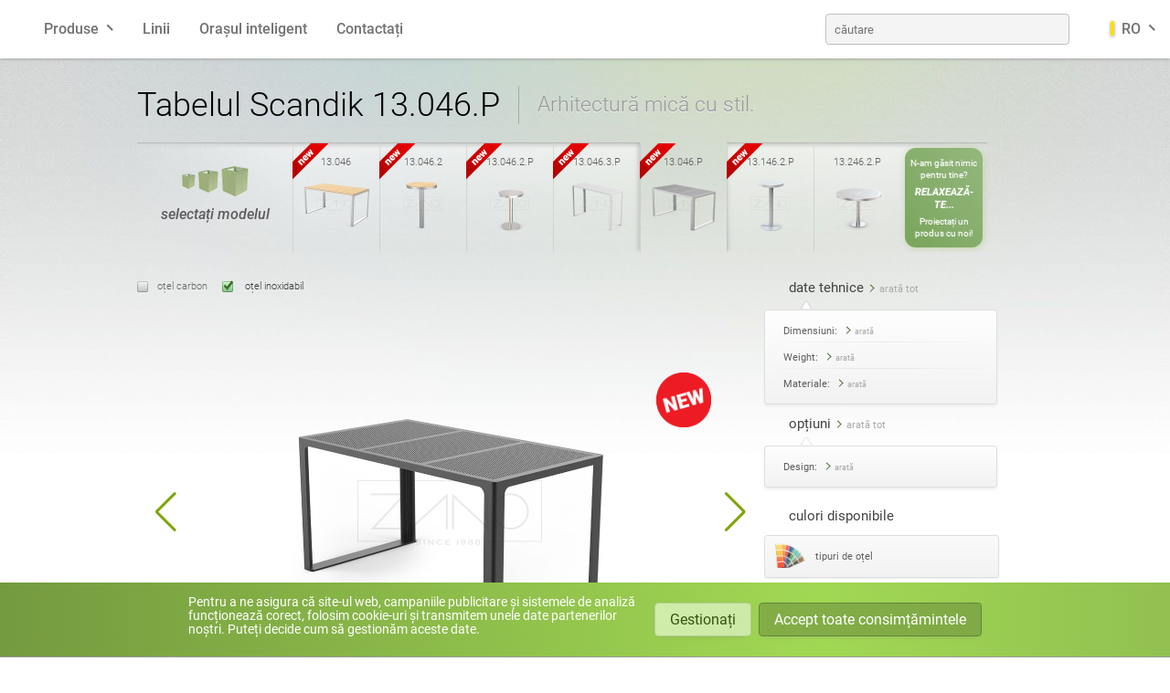

--- FILE ---
content_type: text/html; charset=UTF-8
request_url: https://www.zano-mobilierurban.ro/mobilier-urban/catalog/tabele/masa-scandik-13-046-p
body_size: 16421
content:
<!doctype html><html lang="ro-RO"><head><title>Masă Scandik 13.046.P | ZANO mobilier urban</title><meta http-equiv="content-type" content="text/html; charset=UTF-8"/><meta name="keywords" content="masă, masă de exterior, masă din oțel, masă de exterior, metal, perforată, mobilier urban"><meta name="description" content="Masă mare din metal. Blatul are perforații."><meta name="og:description" content="Masă mare din metal. Blatul are perforații."><meta name="og:title" content="Masă Scandik 13.046.P | ZANO mobilier urban"><meta name="og:image" content="https://www.zano-mobilierurban.ro/images/10101/masa-scandik-13-046-p-din-otel-inoxidabil.png"><meta name="thumbnail" content="https://www.zano-mobilierurban.ro/images/10101/masa-scandik-13-046-p-din-otel-inoxidabil.png"><meta name="abstract" content="Masă mare din metal. Blatul are perforații."/><meta name="author" content="ZANO Mirosław Zarotyński"/><meta name="language" content="ro"/><meta name="viewport" content="width=device-width, initial-scale=1, user-scalable=no"/><link rel="stylesheet" href="/css/app.css?1765877789"><link rel="stylesheet" href="/site/css/style.css?1765877808"><link rel="icon" type="image/x-icon" href="/favicon.ico"><link rel="icon" type="image/png" sizes="32x32" href="/favicon/icon-32.png"><link rel="icon" type="image/png" sizes="128x128" href="/favicon/icon-128.png"><link rel="icon" type="image/png" sizes="180x180" href="/favicon/icon-180.png"><link rel="icon" type="image/png" sizes="192x192" href="/favicon/icon-192.png"><link rel="icon" type="image/png" sizes="512x512" href="/favicon/icon-512.png"><link rel="alternate" href="https://www.zano.pl/mala-architektura/katalog/stoly/stol-scandik-13-046-p" hreflang="pl-PL"><link rel="alternate" href="https://www.zano-streetfurniture.com/street-furniture/catalogue/tables/scandik-table-13-046-p" hreflang="en"><link rel="alternate" href="https://www.zano.us/street-furniture/catalog/tables/scandik-table-13-046-p" hreflang="en_US"><link rel="alternate" href="https://www.zano.us/street-furniture/catalog/tables/scandik-table-13-046-p" hreflang="en_CA"><link rel="alternate" href="https://www.zano-stadtmobiliar.de/stadtmobel/katalog/tische/tisch-scandik-13-046-p" hreflang="de"><link rel="alternate" href="https://www.zano.fr/mobilier-urbain/catalogue/tables/table-scandik-13-046-p" hreflang="fr"><link rel="alternate" href="https://www.zano.es/mobiliario-urbano/catalogo/mesas/mesa-scandik-13-046-p" hreflang="es"><link rel="alternate" href="https://www.zano.it/arredo-urbano/catalogo/tavoli/tavolo-scandik-13-046-p" hreflang="it-IT"><link rel="alternate" href="https://www.zano.kaupunkikalusteet.fi/kaupunkikalusteet/luettelo/taulukot/poyta-scandik-13-046-p" hreflang="fi-FI"><link rel="alternate" href="https://www.zano.lv/pilsetas-mebeles/katalogs/tabulas/scandik-galds-13-046-p" hreflang="lv-LV"><link rel="alternate" href="https://www.zano.lt/miesto-baldai/katalogas/lenteles/stalas-scandik-13-046-p" hreflang="lt-LT"><link rel="alternate" href="https://www.zano-mobilierurban.ro/mobilier-urban/catalog/tabele/masa-scandik-13-046-p" hreflang="ro-RO"><link rel="alternate" href="https://www.zano.streetfurniture.co.no/urbane-mobler/katalog/tabeller/bord-scandik-13-046-p" hreflang="nb-NO"><link rel="alternate" href="https://www.zano.ee/linnamoeoebel/kataloog/lauad/scandik-tabel-13-046-p" hreflang="et-EE"><link rel="alternate" href="https://www.zano.hr/gradski-namjestaj/katalog/tablice/scandik-stol-13-046-p" hreflang="hr-HR"><link rel="alternate" href="https://www.zano-streetfurniture.com/street-furniture/catalogue/tables/scandik-table-13-046-p" hreflang="x-default"><meta name="viewport" content="width=device-width, initial-scale=1, user-scalable=no"/></head><body class="rwd ron" id="SiteTop"><noscript><div id="noscript"> JavaScript este necesar pentru ca pagina să funcționeze corect!    </div></noscript><div class="base_bg"><div class="glow_background"><div class="v2"><div class="navbar" data-module="Menu"><div class="container"><div class="navbar-section main"><a href="https://www.zano-mobilierurban.ro/" class="brand-logo">ZANO</a><ul class="menu"><li :class="{'open': catsMenuOpen, 'overflow-auto': catsMenuExpanded}" class="expandable products-menu"><a @click="catsMenuOpen = !catsMenuOpen" ref="catsHandle">Produse</a><div class="submenu"><ul class="category-icons menu grid wide"><li class="box_banci"><a href="https://www.zano-mobilierurban.ro/mobilier-urban/catalog/banci" class="box_8" title="Bănci">Bănci</a></li><li class="box_cosuri-de-gunoi"><a href="https://www.zano-mobilierurban.ro/mobilier-urban/catalog/cosuri-de-gunoi" class="box_39" title="Coșuri de gunoi">Coșuri de gunoi</a></li><li class="box_cosuri-de-separare-a-deseurilor"><a href="https://www.zano-mobilierurban.ro/mobilier-urban/catalog/cosuri-de-separare-a-deseurilor" class="box_376" title="Coșuri de separare a deșeurilor">Coșuri de separare a deșeurilor</a></li><li class="box_cosuri-de-gunoi-pentru-caini"><a href="https://www.zano-mobilierurban.ro/mobilier-urban/catalog/cosuri-de-gunoi-pentru-caini" class="box_377" title="Coșuri de gunoi pentru c&acirc;ini">Coșuri de gunoi pentru câini</a></li><li class="box_mesaje"><a href="https://www.zano-mobilierurban.ro/mobilier-urban/catalog/mesaje" class="box_10" title="Mesaje">Mesaje</a></li><li class="box_suporturi-pentru-biciclete"><a href="https://www.zano-mobilierurban.ro/mobilier-urban/catalog/suporturi-pentru-biciclete" class="box_77" title="Suporturi pentru biciclete">Suporturi pentru biciclete</a></li><li class="box_zona-de-ciclism"><a href="https://www.zano-mobilierurban.ro/mobilier-urban/catalog/zona-de-ciclism" class="box_470" title="Zona de ciclism">Zona de ciclism</a></li><li class="box_statii-solare"><a href="https://www.zano-mobilierurban.ro/mobilier-urban/catalog/statii-solare" class="box_703" title="Stații solare">Stații solare</a></li><li class="box_ghivece"><a href="https://www.zano-mobilierurban.ro/mobilier-urban/catalog/ghivece" class="box_204" title="Ghivece">Ghivece</a></li><li class="box_scrumiere"><a href="https://www.zano-mobilierurban.ro/mobilier-urban/catalog/scrumiere" class="box_264" title="Scrumiere">Scrumiere</a></li><li class="box_tabele"><a href="https://www.zano-mobilierurban.ro/mobilier-urban/catalog/tabele" class="box_342" title="Tabele">Tabele</a></li><li class="box_mese-de-picnic"><a href="https://www.zano-mobilierurban.ro/mobilier-urban/catalog/mese-de-picnic" class="box_606" title="Mese de picnic">Mese de picnic</a></li><li class="box_pergole"><a href="https://www.zano-mobilierurban.ro/mobilier-urban/catalog/pergole" class="box_992" title="Pergole">Pergole</a></li><li class="box_garduri"><a href="https://www.zano-mobilierurban.ro/mobilier-urban/catalog/garduri" class="box_96 here" title="Garduri">Garduri</a></li><li class="box_garzile-de-protectie-a-copacilor"><a href="https://www.zano-mobilierurban.ro/mobilier-urban/catalog/garzile-de-protectie-a-copacilor" class="box_98" title="Gărzile de protecție a copacilor">Gărzile de protecție a copacilor</a></li><li class="box_panouri-de-informare"><a href="https://www.zano-mobilierurban.ro/mobilier-urban/catalog/panouri-de-informare" class="box_95" title="Panouri de informare">Panouri de informare</a></li><li class="box_alimentatoare"><a href="https://www.zano-mobilierurban.ro/mobilier-urban/catalog/alimentatoare" class="box_365" title="Alimentatoare">Alimentatoare</a></li><li class="box_felinare"><a href="https://www.zano-mobilierurban.ro/mobilier-urban/catalog/felinare" class="box_97" title="Felinare">Felinare</a></li><li class="box_lanturi"><a href="https://www.zano-mobilierurban.ro/mobilier-urban/catalog/lanturi" class="box_252" title="Lanțuri">Lanțuri</a></li><li class="box_stalpi-de-semnalizare"><a href="https://www.zano-mobilierurban.ro/mobilier-urban/catalog/stalpi-de-semnalizare" class="box_94" title="St&acirc;lpi de semnalizare">Stâlpi de semnalizare</a></li><li class="box_statii-de-dezinfectie"><a href="https://www.zano-mobilierurban.ro/mobilier-urban/catalog/statii-de-dezinfectie" class="box_852" title="Stații de dezinfecție">Stații de dezinfecție</a></li></ul></div></li></ul><div><div class="hamburger" :class="{'open': mainMenuOpen}" @click="mainMenuOpen = !mainMenuOpen;"><span></span><span></span><span></span></div></div></div><div class="navbar-section collapsible full-menu" :class="{'open': mainMenuOpen, 'overflow-auto': mainMenuExpanded}" ref="mainHandle"><ul class="menu"><li><a href="https://www.zano-mobilierurban.ro/mobilier-urban">Linii</a></li><li><a href="https://www.zano-mobilierurban.ro/orasul-inteligent">Orașul inteligent</a></li><li><a href="https://www.zano-mobilierurban.ro/informatii/contactati">Contactați</a></li><li class="pull-right fill"><form method="get" accept-charset="utf-8" class="nav-search" @submit="submit" action="https://www.zano-mobilierurban.ro/mobilier-urban/cautati-produse">                        <input placeholder="căutare" v-model="textInput" name="s" type="text"/><input type="submit" value="căutare"/></form></li><li class="expandable lang-menu" :class="{'open': langMenuOpen, 'overflow-auto': langMenuExpanded}"><a class="lang-item" @click="langMenuOpen = !langMenuOpen;" ref="langHandle"><span class="fi fi-ro"></span> RO</a><div class="submenu"><ul class="menu grid wide"><li><a href="https://www.zano.pl/" class="lang-item"><span class="fi fi-pl"></span> poloneză</a></li><li><a href="https://www.zano-streetfurniture.com/" class="lang-item"><span class="fi fi-gb"></span> engleză</a></li><li><a href="https://www.zano.us/" class="lang-item"><span class="fi fi-us"></span> engleză (USA)</a></li><li><a href="https://www.zano-stadtmobiliar.de/" class="lang-item"><span class="fi fi-de"></span> germană</a></li><li><a href="https://www.zano.fr/" class="lang-item"><span class="fi fi-fr"></span> franceză</a></li><li><a href="https://www.zano.es/" class="lang-item"><span class="fi fi-es"></span> spaniolă</a></li><li><a href="https://www.zano.it/" class="lang-item"><span class="fi fi-it"></span> italiană</a></li><li><a href="https://www.zano.kaupunkikalusteet.fi/" class="lang-item"><span class="fi fi-fi"></span> finlandeză</a></li><li><a href="https://www.zano.lv/" class="lang-item"><span class="fi fi-lv"></span> letonă</a></li><li><a href="https://www.zano.lt/" class="lang-item"><span class="fi fi-lt"></span> lituaniană</a></li><li><a href="https://www.zano-mobilierurban.ro/" class="lang-item"><span class="fi fi-ro"></span> română</a></li><li><a href="https://www.zano.streetfurniture.co.no/" class="lang-item"><span class="fi fi-no"></span> norvegiană bokmål</a></li><li><a href="https://www.zano.ee/" class="lang-item"><span class="fi fi-ee"></span> estonă</a></li><li><a href="https://www.zano.hr/" class="lang-item"><span class="fi fi-hr"></span> croată</a></li></ul></div></li></ul></div></div></div></div><div class="content_frame"><div id="Content"><div class="main_product"><header><h1>Tabelul Scandik 13.046.P</h1><h3>Arhitectură mică cu stil.</h3></header><div class="variant_select product_sizes"><div class=""><div class="blank sizes_description"><p> selectați modelul                </p></div><section class="slider"><section class="content" data-size="7"><div class="slide product"><p class="product_new"></p><p><a href="https://www.zano-mobilierurban.ro/mobilier-urban/catalog/tabele/scandik-tabel-13-046" title="Tabelul Scandik 13.046">13.046</a></p><a href="https://www.zano-mobilierurban.ro/mobilier-urban/catalog/tabele/scandik-tabel-13-046" title="Tabelul Scandik 13.046"><picture><source srcset="https://www.zano-mobilierurban.ro/images/5530/94/13-046-stol-scandik-stal-nierdzewna-png.webp 1x, https://www.zano-mobilierurban.ro/images/5530/188/13-046-stol-scandik-stal-nierdzewna-png.webp 2x" type="image/webp"/><source srcset="https://www.zano-mobilierurban.ro/images/5530/94/13-046-stol-scandik-stal-nierdzewna-png.png 1x, https://www.zano-mobilierurban.ro/images/5530/188/13-046-stol-scandik-stal-nierdzewna-png.png 2x"/><source srcset="https://www.zano-mobilierurban.ro/images/5530/13-046-stol-scandik-stal-nierdzewna-png.webp" type="image/webp"/><img src="https://www.zano-mobilierurban.ro/images/5530/13-046-stol-scandik-stal-nierdzewna-png.png" title="13-046-stol-scandik-stal-nierdzewna.png" loading="lazy" style="aspect-ratio: 94 / 68.933333333333" alt=""></picture></a></div><div class="slide product"><p class="product_new"></p><p><a href="https://www.zano-mobilierurban.ro/mobilier-urban/catalog/tabele/masa-scandik-13-046-2" title="Tabelul Scandik 13.046.2">13.046.2</a></p><a href="https://www.zano-mobilierurban.ro/mobilier-urban/catalog/tabele/masa-scandik-13-046-2" title="Tabelul Scandik 13.046.2"><picture><source srcset="https://www.zano-mobilierurban.ro/images/6208/94/stolik-scandik-13-046-2-stal-nierdzewna-png.webp 1x, https://www.zano-mobilierurban.ro/images/6208/188/stolik-scandik-13-046-2-stal-nierdzewna-png.webp 2x" type="image/webp"/><source srcset="https://www.zano-mobilierurban.ro/images/6208/94/stolik-scandik-13-046-2-stal-nierdzewna-png.png 1x, https://www.zano-mobilierurban.ro/images/6208/188/stolik-scandik-13-046-2-stal-nierdzewna-png.png 2x"/><source srcset="https://www.zano-mobilierurban.ro/images/6208/stolik-scandik-13-046-2-stal-nierdzewna-png.webp" type="image/webp"/><img src="https://www.zano-mobilierurban.ro/images/6208/stolik-scandik-13-046-2-stal-nierdzewna-png.png" title="stolik scandik 13 046 2 stal nierdzewna.png" loading="lazy" style="aspect-ratio: 94 / 68.933333333333" alt=""></picture></a></div><div class="slide product"><p class="product_new"></p><p><a href="https://www.zano-mobilierurban.ro/mobilier-urban/catalog/tabele/masa-scandik-13-046-2-p" title="Tabelul Scandik 13.046.2.P">13.046.2.P</a></p><a href="https://www.zano-mobilierurban.ro/mobilier-urban/catalog/tabele/masa-scandik-13-046-2-p" title="Tabelul Scandik 13.046.2.P"><picture><source srcset="https://www.zano-mobilierurban.ro/images/10130/94/masa-scandik-13-046-2-p-din-otel-inoxidabil.webp 1x, https://www.zano-mobilierurban.ro/images/10130/188/masa-scandik-13-046-2-p-din-otel-inoxidabil.webp 2x" type="image/webp"/><source srcset="https://www.zano-mobilierurban.ro/images/10130/94/masa-scandik-13-046-2-p-din-otel-inoxidabil.png 1x, https://www.zano-mobilierurban.ro/images/10130/188/masa-scandik-13-046-2-p-din-otel-inoxidabil.png 2x"/><source srcset="https://www.zano-mobilierurban.ro/images/10130/masa-scandik-13-046-2-p-din-otel-inoxidabil.webp" type="image/webp"/><img src="https://www.zano-mobilierurban.ro/images/10130/masa-scandik-13-046-2-p-din-otel-inoxidabil.png" alt="Masă Scandik 13.046.2.P | oțel inoxidabil" title="Masă Scandik 13.046.2.P | oțel inoxidabil" loading="lazy" style="aspect-ratio: 94 / 68.933333333333"></picture></a></div><div class="slide product"><p class="product_new"></p><p><a href="https://www.zano-mobilierurban.ro/mobilier-urban/catalog/tabele/masa-scandik-13-046-3-p" title="Tabelul Scandik 13.046.3.P">13.046.3.P</a></p><a href="https://www.zano-mobilierurban.ro/mobilier-urban/catalog/tabele/masa-scandik-13-046-3-p" title="Tabelul Scandik 13.046.3.P"><picture><source srcset="https://www.zano-mobilierurban.ro/images/10107/94/masa-scandik-13-046-3-p-din-otel-inoxidabil.webp 1x, https://www.zano-mobilierurban.ro/images/10107/188/masa-scandik-13-046-3-p-din-otel-inoxidabil.webp 2x" type="image/webp"/><source srcset="https://www.zano-mobilierurban.ro/images/10107/94/masa-scandik-13-046-3-p-din-otel-inoxidabil.png 1x, https://www.zano-mobilierurban.ro/images/10107/188/masa-scandik-13-046-3-p-din-otel-inoxidabil.png 2x"/><source srcset="https://www.zano-mobilierurban.ro/images/10107/masa-scandik-13-046-3-p-din-otel-inoxidabil.webp" type="image/webp"/><img src="https://www.zano-mobilierurban.ro/images/10107/masa-scandik-13-046-3-p-din-otel-inoxidabil.png" alt="Masă Scandik 13.046.3.P | oțel inoxidabil" title="Masă Scandik 13.046.3.P | oțel inoxidabil" loading="lazy" style="aspect-ratio: 94 / 68.933333333333"></picture></a></div><div class="slide product here"><p class="product_new"></p><p><a href="https://www.zano-mobilierurban.ro/mobilier-urban/catalog/tabele/masa-scandik-13-046-p" title="Tabelul Scandik 13.046.P">13.046.P</a></p><a href="https://www.zano-mobilierurban.ro/mobilier-urban/catalog/tabele/masa-scandik-13-046-p" title="Tabelul Scandik 13.046.P"><picture><source srcset="https://www.zano-mobilierurban.ro/images/10101/94/masa-scandik-13-046-p-din-otel-inoxidabil.webp 1x, https://www.zano-mobilierurban.ro/images/10101/188/masa-scandik-13-046-p-din-otel-inoxidabil.webp 2x" type="image/webp"/><source srcset="https://www.zano-mobilierurban.ro/images/10101/94/masa-scandik-13-046-p-din-otel-inoxidabil.png 1x, https://www.zano-mobilierurban.ro/images/10101/188/masa-scandik-13-046-p-din-otel-inoxidabil.png 2x"/><source srcset="https://www.zano-mobilierurban.ro/images/10101/masa-scandik-13-046-p-din-otel-inoxidabil.webp" type="image/webp"/><img src="https://www.zano-mobilierurban.ro/images/10101/masa-scandik-13-046-p-din-otel-inoxidabil.png" alt="Masă Scandik 13.046.P | oțel inoxidabil" title="Masă Scandik 13.046.P | oțel inoxidabil" loading="lazy" style="aspect-ratio: 94 / 68.933333333333"></picture></a></div><div class="slide product"><p class="product_new"></p><p><a href="https://www.zano-mobilierurban.ro/mobilier-urban/catalog/tabele/masa-scandik-13-146-2-p" title="Tabelul Scandik 13.146.2.P">13.146.2.P</a></p><a href="https://www.zano-mobilierurban.ro/mobilier-urban/catalog/tabele/masa-scandik-13-146-2-p" title="Tabelul Scandik 13.146.2.P"><picture><source srcset="https://www.zano-mobilierurban.ro/images/10144/94/masa-scandik-13-146-2-p-din-otel-inoxidabil.webp 1x, https://www.zano-mobilierurban.ro/images/10144/188/masa-scandik-13-146-2-p-din-otel-inoxidabil.webp 2x" type="image/webp"/><source srcset="https://www.zano-mobilierurban.ro/images/10144/94/masa-scandik-13-146-2-p-din-otel-inoxidabil.png 1x, https://www.zano-mobilierurban.ro/images/10144/188/masa-scandik-13-146-2-p-din-otel-inoxidabil.png 2x"/><source srcset="https://www.zano-mobilierurban.ro/images/10144/masa-scandik-13-146-2-p-din-otel-inoxidabil.webp" type="image/webp"/><img src="https://www.zano-mobilierurban.ro/images/10144/masa-scandik-13-146-2-p-din-otel-inoxidabil.png" alt="Masă Scandik 13.146.2.2.P | oțel inoxidabil" title="Masă Scandik 13.146.2.2.P | oțel inoxidabil" loading="lazy" style="aspect-ratio: 94 / 68.933333333333"></picture></a></div><div class="slide product">                            <p><a href="https://www.zano-mobilierurban.ro/mobilier-urban/catalog/tabele/tabel-scandik-13-246-2-p" title="Tabelul Scandik 13.246.2.P">13.246.2.P</a></p><a href="https://www.zano-mobilierurban.ro/mobilier-urban/catalog/tabele/tabel-scandik-13-246-2-p" title="Tabelul Scandik 13.246.2.P"><picture><source srcset="https://www.zano-mobilierurban.ro/images/10656/94/masa-scandik-13-246-2-p-otel-inoxidabil.webp 1x, https://www.zano-mobilierurban.ro/images/10656/188/masa-scandik-13-246-2-p-otel-inoxidabil.webp 2x" type="image/webp"/><source srcset="https://www.zano-mobilierurban.ro/images/10656/94/masa-scandik-13-246-2-p-otel-inoxidabil.png 1x, https://www.zano-mobilierurban.ro/images/10656/188/masa-scandik-13-246-2-p-otel-inoxidabil.png 2x"/><source srcset="https://www.zano-mobilierurban.ro/images/10656/masa-scandik-13-246-2-p-otel-inoxidabil.webp" type="image/webp"/><img src="https://www.zano-mobilierurban.ro/images/10656/masa-scandik-13-246-2-p-otel-inoxidabil.png" alt="Masă Scandik 13.246.2.P oțel inoxidabil" title="Masă Scandik 13.246.2.P oțel inoxidabil" loading="lazy" style="aspect-ratio: 94 / 68.933333333333"></picture></a></div><div class="slide blank design"><a href="https://www.zano-mobilierurban.ro/design-studio/peisagistica">N-am găsit nimic pentru tine?                            <span>Relaxează-te...</span> Proiectați un produs cu noi!</a></div></section></section><div class="blank slider_controls"><ul><li class="next"> următorul                    </li><li class="prev"> anterior                    </li></ul></div></div></div><div class="select_material"><label id="sc" for="Material_sc"> oțel carbon</label><input type="radio" name="Materials" id="Material_sc" data-material-hash="otel-carbon" data-material-code="sc"/><label id="sn" for="Material_sn"> oțel inoxidabil</label><input type="radio" name="Materials" id="Material_sn" data-material-hash="otel-inoxidabil" data-material-code="sn" checked></div><table><tr><td class="main_pic wide"><div class="product-slider"><div class="swiper-container"><div class="swiper-wrapper"><div class="swiper-slide"><div id="RendersCont"><figure data-material-hash="otel-carbon" data-material-code="sc" id="ProductRender_sc" style=""><p class="product_new"></p><a href="https://www.zano-mobilierurban.ro/images/10102/masa-scandik-13-046-p-din-otel-carbon.png" title="Tabelul Scandik 13.046.P oțel carbon" data-lightbox><picture><source media="(max-width: 360px)" srcset="https://www.zano-mobilierurban.ro/images/10102/360/masa-scandik-13-046-p-din-otel-carbon.webp 1x, https://www.zano-mobilierurban.ro/images/10102/720/masa-scandik-13-046-p-din-otel-carbon.webp 2x" type="image/webp"/><source media="(max-width: 360px)" srcset="https://www.zano-mobilierurban.ro/images/10102/360/masa-scandik-13-046-p-din-otel-carbon.png 1x, https://www.zano-mobilierurban.ro/images/10102/720/masa-scandik-13-046-p-din-otel-carbon.png 2x"/><source media="(max-width: 414px)" srcset="https://www.zano-mobilierurban.ro/images/10102/414/masa-scandik-13-046-p-din-otel-carbon.webp 1x, https://www.zano-mobilierurban.ro/images/10102/828/masa-scandik-13-046-p-din-otel-carbon.webp 2x" type="image/webp"/><source media="(max-width: 414px)" srcset="https://www.zano-mobilierurban.ro/images/10102/414/masa-scandik-13-046-p-din-otel-carbon.png 1x, https://www.zano-mobilierurban.ro/images/10102/828/masa-scandik-13-046-p-din-otel-carbon.png 2x"/><source srcset="https://www.zano-mobilierurban.ro/images/10102/450/masa-scandik-13-046-p-din-otel-carbon.webp 1x, https://www.zano-mobilierurban.ro/images/10102/masa-scandik-13-046-p-din-otel-carbon.webp 2x" type="image/webp"/><source srcset="https://www.zano-mobilierurban.ro/images/10102/450/masa-scandik-13-046-p-din-otel-carbon.png 1x, https://www.zano-mobilierurban.ro/images/10102/masa-scandik-13-046-p-din-otel-carbon.png 2x"/><source srcset="https://www.zano-mobilierurban.ro/images/10102/masa-scandik-13-046-p-din-otel-carbon.webp" type="image/webp"/><img src="https://www.zano-mobilierurban.ro/images/10102/masa-scandik-13-046-p-din-otel-carbon.png" alt="Scandik table 13.046.P | oțel carbon" title="Scandik table 13.046.P | oțel carbon" loading="lazy" style="aspect-ratio: 450 / 330"></picture></a></figure><figure data-material-hash="otel-inoxidabil" data-material-code="sn" id="ProductRender_sn" style=""><p class="product_new"></p><a href="https://www.zano-mobilierurban.ro/images/10101/masa-scandik-13-046-p-din-otel-inoxidabil.png" title="Tabelul Scandik 13.046.P oțel inoxidabil" data-lightbox><picture><source media="(max-width: 360px)" srcset="https://www.zano-mobilierurban.ro/images/10101/360/masa-scandik-13-046-p-din-otel-inoxidabil.webp 1x, https://www.zano-mobilierurban.ro/images/10101/720/masa-scandik-13-046-p-din-otel-inoxidabil.webp 2x" type="image/webp"/><source media="(max-width: 360px)" srcset="https://www.zano-mobilierurban.ro/images/10101/360/masa-scandik-13-046-p-din-otel-inoxidabil.png 1x, https://www.zano-mobilierurban.ro/images/10101/720/masa-scandik-13-046-p-din-otel-inoxidabil.png 2x"/><source media="(max-width: 414px)" srcset="https://www.zano-mobilierurban.ro/images/10101/414/masa-scandik-13-046-p-din-otel-inoxidabil.webp 1x, https://www.zano-mobilierurban.ro/images/10101/828/masa-scandik-13-046-p-din-otel-inoxidabil.webp 2x" type="image/webp"/><source media="(max-width: 414px)" srcset="https://www.zano-mobilierurban.ro/images/10101/414/masa-scandik-13-046-p-din-otel-inoxidabil.png 1x, https://www.zano-mobilierurban.ro/images/10101/828/masa-scandik-13-046-p-din-otel-inoxidabil.png 2x"/><source srcset="https://www.zano-mobilierurban.ro/images/10101/450/masa-scandik-13-046-p-din-otel-inoxidabil.webp 1x, https://www.zano-mobilierurban.ro/images/10101/masa-scandik-13-046-p-din-otel-inoxidabil.webp 2x" type="image/webp"/><source srcset="https://www.zano-mobilierurban.ro/images/10101/450/masa-scandik-13-046-p-din-otel-inoxidabil.png 1x, https://www.zano-mobilierurban.ro/images/10101/masa-scandik-13-046-p-din-otel-inoxidabil.png 2x"/><source srcset="https://www.zano-mobilierurban.ro/images/10101/masa-scandik-13-046-p-din-otel-inoxidabil.webp" type="image/webp"/><img src="https://www.zano-mobilierurban.ro/images/10101/masa-scandik-13-046-p-din-otel-inoxidabil.png" alt="Masă Scandik 13.046.P | oțel inoxidabil" title="Masă Scandik 13.046.P | oțel inoxidabil" loading="lazy" style="aspect-ratio: 450 / 330"></picture></a></figure></div></div><div class="swiper-slide"><a href="https://www.zano-mobilierurban.ro/images/10645/masa-si-banci-din-otel-scandik.jpg" data-lightbox><picture><source media="(max-width: 360px)" srcset="https://www.zano-mobilierurban.ro/images/10645/360/masa-si-banci-din-otel-scandik.webp 1x, https://www.zano-mobilierurban.ro/images/10645/720/masa-si-banci-din-otel-scandik.webp 2x" type="image/webp"/><source media="(max-width: 360px)" srcset="https://www.zano-mobilierurban.ro/images/10645/360/masa-si-banci-din-otel-scandik.jpg 1x, https://www.zano-mobilierurban.ro/images/10645/720/masa-si-banci-din-otel-scandik.jpg 2x"/><source media="(max-width: 414px)" srcset="https://www.zano-mobilierurban.ro/images/10645/414/masa-si-banci-din-otel-scandik.webp 1x, https://www.zano-mobilierurban.ro/images/10645/828/masa-si-banci-din-otel-scandik.webp 2x" type="image/webp"/><source media="(max-width: 414px)" srcset="https://www.zano-mobilierurban.ro/images/10645/414/masa-si-banci-din-otel-scandik.jpg 1x, https://www.zano-mobilierurban.ro/images/10645/828/masa-si-banci-din-otel-scandik.jpg 2x"/><source srcset="https://www.zano-mobilierurban.ro/images/10645/669/masa-si-banci-din-otel-scandik.webp 1x, https://www.zano-mobilierurban.ro/images/10645/1338/masa-si-banci-din-otel-scandik.webp 2x" type="image/webp"/><source srcset="https://www.zano-mobilierurban.ro/images/10645/669/masa-si-banci-din-otel-scandik.jpg 1x, https://www.zano-mobilierurban.ro/images/10645/1338/masa-si-banci-din-otel-scandik.jpg 2x"/><source srcset="https://www.zano-mobilierurban.ro/images/10645/masa-si-banci-din-otel-scandik.webp" type="image/webp"/><img src="https://www.zano-mobilierurban.ro/images/10645/masa-si-banci-din-otel-scandik.jpg" alt="Masă și bănci din oțel Scandik" title="Masă și bănci din oțel Scandik" loading="lazy" style="aspect-ratio: 669 / 446"></picture></a></div><div class="swiper-slide"><a href="https://www.zano-mobilierurban.ro/images/10103/masa-si-lavoar-de-la-zano-urban-furniture.jpg" data-lightbox><picture><source media="(max-width: 360px)" srcset="https://www.zano-mobilierurban.ro/images/10103/360/masa-si-lavoar-de-la-zano-urban-furniture.webp 1x, https://www.zano-mobilierurban.ro/images/10103/720/masa-si-lavoar-de-la-zano-urban-furniture.webp 2x" type="image/webp"/><source media="(max-width: 360px)" srcset="https://www.zano-mobilierurban.ro/images/10103/360/masa-si-lavoar-de-la-zano-urban-furniture.jpg 1x, https://www.zano-mobilierurban.ro/images/10103/720/masa-si-lavoar-de-la-zano-urban-furniture.jpg 2x"/><source media="(max-width: 414px)" srcset="https://www.zano-mobilierurban.ro/images/10103/414/masa-si-lavoar-de-la-zano-urban-furniture.webp 1x, https://www.zano-mobilierurban.ro/images/10103/828/masa-si-lavoar-de-la-zano-urban-furniture.webp 2x" type="image/webp"/><source media="(max-width: 414px)" srcset="https://www.zano-mobilierurban.ro/images/10103/414/masa-si-lavoar-de-la-zano-urban-furniture.jpg 1x, https://www.zano-mobilierurban.ro/images/10103/828/masa-si-lavoar-de-la-zano-urban-furniture.jpg 2x"/><source srcset="https://www.zano-mobilierurban.ro/images/10103/669/masa-si-lavoar-de-la-zano-urban-furniture.webp 1x, https://www.zano-mobilierurban.ro/images/10103/1338/masa-si-lavoar-de-la-zano-urban-furniture.webp 2x" type="image/webp"/><source srcset="https://www.zano-mobilierurban.ro/images/10103/669/masa-si-lavoar-de-la-zano-urban-furniture.jpg 1x, https://www.zano-mobilierurban.ro/images/10103/1338/masa-si-lavoar-de-la-zano-urban-furniture.jpg 2x"/><source srcset="https://www.zano-mobilierurban.ro/images/10103/masa-si-lavoar-de-la-zano-urban-furniture.webp" type="image/webp"/><img src="https://www.zano-mobilierurban.ro/images/10103/masa-si-lavoar-de-la-zano-urban-furniture.jpg" alt="Masă și bănci urbane de la zano urban furniture" title="Masă și bănci urbane de la zano urban furniture" loading="lazy" style="aspect-ratio: 669 / 446"></picture></a></div><div class="swiper-slide"><a href="https://www.zano-mobilierurban.ro/images/10104/mobilier-de-birou-mobilier-pentru-corporatii-si-cladiri-de-birouri.jpg" data-lightbox><picture><source media="(max-width: 360px)" srcset="https://www.zano-mobilierurban.ro/images/10104/360/mobilier-de-birou-mobilier-pentru-corporatii-si-cladiri-de-birouri.webp 1x, https://www.zano-mobilierurban.ro/images/10104/720/mobilier-de-birou-mobilier-pentru-corporatii-si-cladiri-de-birouri.webp 2x" type="image/webp"/><source media="(max-width: 360px)" srcset="https://www.zano-mobilierurban.ro/images/10104/360/mobilier-de-birou-mobilier-pentru-corporatii-si-cladiri-de-birouri.jpg 1x, https://www.zano-mobilierurban.ro/images/10104/720/mobilier-de-birou-mobilier-pentru-corporatii-si-cladiri-de-birouri.jpg 2x"/><source media="(max-width: 414px)" srcset="https://www.zano-mobilierurban.ro/images/10104/414/mobilier-de-birou-mobilier-pentru-corporatii-si-cladiri-de-birouri.webp 1x, https://www.zano-mobilierurban.ro/images/10104/828/mobilier-de-birou-mobilier-pentru-corporatii-si-cladiri-de-birouri.webp 2x" type="image/webp"/><source media="(max-width: 414px)" srcset="https://www.zano-mobilierurban.ro/images/10104/414/mobilier-de-birou-mobilier-pentru-corporatii-si-cladiri-de-birouri.jpg 1x, https://www.zano-mobilierurban.ro/images/10104/828/mobilier-de-birou-mobilier-pentru-corporatii-si-cladiri-de-birouri.jpg 2x"/><source srcset="https://www.zano-mobilierurban.ro/images/10104/669/mobilier-de-birou-mobilier-pentru-corporatii-si-cladiri-de-birouri.webp 1x, https://www.zano-mobilierurban.ro/images/10104/1338/mobilier-de-birou-mobilier-pentru-corporatii-si-cladiri-de-birouri.webp 2x" type="image/webp"/><source srcset="https://www.zano-mobilierurban.ro/images/10104/669/mobilier-de-birou-mobilier-pentru-corporatii-si-cladiri-de-birouri.jpg 1x, https://www.zano-mobilierurban.ro/images/10104/1338/mobilier-de-birou-mobilier-pentru-corporatii-si-cladiri-de-birouri.jpg 2x"/><source srcset="https://www.zano-mobilierurban.ro/images/10104/mobilier-de-birou-mobilier-pentru-corporatii-si-cladiri-de-birouri.webp" type="image/webp"/><img src="https://www.zano-mobilierurban.ro/images/10104/mobilier-de-birou-mobilier-pentru-corporatii-si-cladiri-de-birouri.jpg" alt="Mobilier de birou mobilier pentru corporații și clădiri de birouri" title="Mobilier de birou mobilier pentru corporații și clădiri de birouri" loading="lazy" style="aspect-ratio: 669 / 446"></picture></a></div><div class="swiper-slide"><a href="https://www.zano-mobilierurban.ro/images/10111/masa-exterioara-din-otel-perforat.jpg" data-lightbox><picture><source media="(max-width: 360px)" srcset="https://www.zano-mobilierurban.ro/images/10111/360/masa-exterioara-din-otel-perforat.webp 1x, https://www.zano-mobilierurban.ro/images/10111/720/masa-exterioara-din-otel-perforat.webp 2x" type="image/webp"/><source media="(max-width: 360px)" srcset="https://www.zano-mobilierurban.ro/images/10111/360/masa-exterioara-din-otel-perforat.jpg 1x, https://www.zano-mobilierurban.ro/images/10111/720/masa-exterioara-din-otel-perforat.jpg 2x"/><source media="(max-width: 414px)" srcset="https://www.zano-mobilierurban.ro/images/10111/414/masa-exterioara-din-otel-perforat.webp 1x, https://www.zano-mobilierurban.ro/images/10111/828/masa-exterioara-din-otel-perforat.webp 2x" type="image/webp"/><source media="(max-width: 414px)" srcset="https://www.zano-mobilierurban.ro/images/10111/414/masa-exterioara-din-otel-perforat.jpg 1x, https://www.zano-mobilierurban.ro/images/10111/828/masa-exterioara-din-otel-perforat.jpg 2x"/><source srcset="https://www.zano-mobilierurban.ro/images/10111/669/masa-exterioara-din-otel-perforat.webp 1x, https://www.zano-mobilierurban.ro/images/10111/1338/masa-exterioara-din-otel-perforat.webp 2x" type="image/webp"/><source srcset="https://www.zano-mobilierurban.ro/images/10111/669/masa-exterioara-din-otel-perforat.jpg 1x, https://www.zano-mobilierurban.ro/images/10111/1338/masa-exterioara-din-otel-perforat.jpg 2x"/><source srcset="https://www.zano-mobilierurban.ro/images/10111/masa-exterioara-din-otel-perforat.webp" type="image/webp"/><img src="https://www.zano-mobilierurban.ro/images/10111/masa-exterioara-din-otel-perforat.jpg" alt="Masă de exterior din oțel perforat" title="Masă de exterior din oțel perforat" loading="lazy" style="aspect-ratio: 669 / 446"></picture></a></div><div class="swiper-slide"><a href="https://www.zano-mobilierurban.ro/images/10112/masa-mare-de-otel-din-otel-inoxidabil-perforat.jpg" data-lightbox><picture><source media="(max-width: 360px)" srcset="https://www.zano-mobilierurban.ro/images/10112/360/masa-mare-de-otel-din-otel-inoxidabil-perforat.webp 1x, https://www.zano-mobilierurban.ro/images/10112/720/masa-mare-de-otel-din-otel-inoxidabil-perforat.webp 2x" type="image/webp"/><source media="(max-width: 360px)" srcset="https://www.zano-mobilierurban.ro/images/10112/360/masa-mare-de-otel-din-otel-inoxidabil-perforat.jpg 1x, https://www.zano-mobilierurban.ro/images/10112/720/masa-mare-de-otel-din-otel-inoxidabil-perforat.jpg 2x"/><source media="(max-width: 414px)" srcset="https://www.zano-mobilierurban.ro/images/10112/414/masa-mare-de-otel-din-otel-inoxidabil-perforat.webp 1x, https://www.zano-mobilierurban.ro/images/10112/828/masa-mare-de-otel-din-otel-inoxidabil-perforat.webp 2x" type="image/webp"/><source media="(max-width: 414px)" srcset="https://www.zano-mobilierurban.ro/images/10112/414/masa-mare-de-otel-din-otel-inoxidabil-perforat.jpg 1x, https://www.zano-mobilierurban.ro/images/10112/828/masa-mare-de-otel-din-otel-inoxidabil-perforat.jpg 2x"/><source srcset="https://www.zano-mobilierurban.ro/images/10112/669/masa-mare-de-otel-din-otel-inoxidabil-perforat.webp 1x, https://www.zano-mobilierurban.ro/images/10112/1338/masa-mare-de-otel-din-otel-inoxidabil-perforat.webp 2x" type="image/webp"/><source srcset="https://www.zano-mobilierurban.ro/images/10112/669/masa-mare-de-otel-din-otel-inoxidabil-perforat.jpg 1x, https://www.zano-mobilierurban.ro/images/10112/1338/masa-mare-de-otel-din-otel-inoxidabil-perforat.jpg 2x"/><source srcset="https://www.zano-mobilierurban.ro/images/10112/masa-mare-de-otel-din-otel-inoxidabil-perforat.webp" type="image/webp"/><img src="https://www.zano-mobilierurban.ro/images/10112/masa-mare-de-otel-din-otel-inoxidabil-perforat.jpg" alt="Masă mare din oțel | oțel inoxidabil perforat" title="Masă mare din oțel | oțel inoxidabil perforat" loading="lazy" style="aspect-ratio: 669 / 446"></picture></a></div><div class="swiper-slide"><a href="https://www.zano-mobilierurban.ro/images/10113/masa-din-otel-perforat-pentru-zona-de-catering.jpg" data-lightbox><picture><source media="(max-width: 360px)" srcset="https://www.zano-mobilierurban.ro/images/10113/360/masa-din-otel-perforat-pentru-zona-de-catering.webp 1x, https://www.zano-mobilierurban.ro/images/10113/720/masa-din-otel-perforat-pentru-zona-de-catering.webp 2x" type="image/webp"/><source media="(max-width: 360px)" srcset="https://www.zano-mobilierurban.ro/images/10113/360/masa-din-otel-perforat-pentru-zona-de-catering.jpg 1x, https://www.zano-mobilierurban.ro/images/10113/720/masa-din-otel-perforat-pentru-zona-de-catering.jpg 2x"/><source media="(max-width: 414px)" srcset="https://www.zano-mobilierurban.ro/images/10113/414/masa-din-otel-perforat-pentru-zona-de-catering.webp 1x, https://www.zano-mobilierurban.ro/images/10113/828/masa-din-otel-perforat-pentru-zona-de-catering.webp 2x" type="image/webp"/><source media="(max-width: 414px)" srcset="https://www.zano-mobilierurban.ro/images/10113/414/masa-din-otel-perforat-pentru-zona-de-catering.jpg 1x, https://www.zano-mobilierurban.ro/images/10113/828/masa-din-otel-perforat-pentru-zona-de-catering.jpg 2x"/><source srcset="https://www.zano-mobilierurban.ro/images/10113/669/masa-din-otel-perforat-pentru-zona-de-catering.webp 1x, https://www.zano-mobilierurban.ro/images/10113/1338/masa-din-otel-perforat-pentru-zona-de-catering.webp 2x" type="image/webp"/><source srcset="https://www.zano-mobilierurban.ro/images/10113/669/masa-din-otel-perforat-pentru-zona-de-catering.jpg 1x, https://www.zano-mobilierurban.ro/images/10113/1338/masa-din-otel-perforat-pentru-zona-de-catering.jpg 2x"/><source srcset="https://www.zano-mobilierurban.ro/images/10113/masa-din-otel-perforat-pentru-zona-de-catering.webp" type="image/webp"/><img src="https://www.zano-mobilierurban.ro/images/10113/masa-din-otel-perforat-pentru-zona-de-catering.jpg" alt="Masă din oțel perforat pentru zona de catering" title="Masă din oțel perforat pentru zona de catering" loading="lazy" style="aspect-ratio: 669 / 446"></picture></a></div></div><div class="swiper-pagination"></div><div class="swiper-button-prev"></div><div class="swiper-button-next"></div></div></div><div class="poster_box inline"><div class="image1"><a href="https://www.zano-mobilierurban.ro/images/10105/tabel-de-dimensiuni-scandik-13-046-p.jpg" data-lightbox><picture><source srcset="https://www.zano-mobilierurban.ro/images/10105/140/tabel-de-dimensiuni-scandik-13-046-p.webp 1x, https://www.zano-mobilierurban.ro/images/10105/280/tabel-de-dimensiuni-scandik-13-046-p.webp 2x" type="image/webp"/><source srcset="https://www.zano-mobilierurban.ro/images/10105/140/tabel-de-dimensiuni-scandik-13-046-p.jpg 1x, https://www.zano-mobilierurban.ro/images/10105/280/tabel-de-dimensiuni-scandik-13-046-p.jpg 2x"/><source srcset="https://www.zano-mobilierurban.ro/images/10105/tabel-de-dimensiuni-scandik-13-046-p.webp" type="image/webp"/><img src="https://www.zano-mobilierurban.ro/images/10105/tabel-de-dimensiuni-scandik-13-046-p.jpg" alt="Dimensiuni | Scandik table 13.046.P" title="Dimensiuni | Scandik table 13.046.P" loading="lazy" style="aspect-ratio: 140 / 93.333333333333"></picture></a></div></div></td><td class="right_data"><div class="column_data"><p id="OptDataSwitches" class="data_switch collapsible"><a class="here collapse-button" data-target="#TechdataBox" onclick="return false;"><span>date tehnice</span><small class="show"> arată tot        </small><small class="hide"> ascunde toate        </small></a></p><div class="data_box" style="overflow:hidden;"><div class="data_box_end" id="DataOptionsContainer" style="overflow:hidden;"><div id="TechdataBox"><div class="collapsible"><h4 class="collapse-button"><span> Dimensiuni: </span><small class="show"> arată                    </small><small class="hide"> ascundeți                    </small></h4><div class="collapse-container"><ul><li> lățime:                             154 cm                        </li><li> înălțime:                             75 cm                        </li><li> adâncime:                             86 cm                        </li></ul></div></div><div class="collapsible"><h4 class="collapse-button"><span> Weight: </span><small class="show"> arată                    </small><small class="hide"> ascundeți                    </small></h4><div class="collapse-container"><ul><li> 50 kg                        </li></ul></div></div><div class="collapsible"><h4 class="collapse-button"><span> Materiale: </span><small class="show"> arată                    </small><small class="hide"> ascundeți                    </small></h4><div class="collapse-container"><ul><li> construcție - oțel inoxidabil sau oțel carbon, galvanizat și acoperit cu pulbere                                                    </li></ul></div></div></div></div></div><p id="OptDataSwitches" class="data_switch collapsible"><a class="here collapse-button" data-target="#OptionsBox" onclick="return false;"><span>opțiuni</span><small class="show"> arată tot        </small><small class="hide"> ascunde toate        </small></a></p><div class="data_box" style="overflow:hidden;"><div class="data_box_end" id="DataOptionsContainer" style="overflow:hidden;"><div id="OptionsBox"><div class="collapsible"><h4 class="collapse-button"><span> Design: </span><small class="show"> arată                    </small><small class="hide"> ascundeți                    </small></h4><div class="collapse-container"><ul class="options"><li>oțel carbon (s235Jr)</li><li>oțel inoxidabil (Aisi 304)</li></ul></div></div></div></div></div><div class="product_colors"><h4>culori disponibile</h4><div><span class="c_ral"><a href="https://www.zano-mobilierurban.ro/informatii/tipuri-de-otel">tipuri de oțel</a></span></div></div><div class="product-contact"><h4> Cereți acest produs:    </h4><div class="contact-box"><a class="contact-email" href="/cdn-cgi/l/email-protection#375851515e54527753514454525943524550454247194558084442555d5254430a7945191c5452455245521c53521c4745585342441204761c0604190703011967"><span class="__cf_email__" data-cfemail="503f36363933351034362333353e243522372225207e223f">[email&#160;protected]</span></a></div><div class="contact-box"><a class="contact-phone" href="tel:+4073070918">+40 73070918</a></div></div><div class="product_designer ipieczara" style=""><span>Designer</span><div style="display:none"><p> Designul autorului: <b>Iwona Żaczek</b></p><p style="padding-top: 0;"> Toate drepturile rezervate.        </p></div></div></div></td></tr></table><div class="product_panel"><h4>Descărcări</h4><span class="product_dl"><a href="https://files.zano.pl/archive/ro-ro/documentation/ecb10941-3c9c-4a72-8810-28d96215cafb/tabelul-scandik-13-046-p-documentatie-tehnica.zip" class="product_dwg">documentație tehnică</a><a href="https://files.zano.pl/file/eda605b0-8c42-4dbb-9766-aa1911705539/linie-mobila-scandik-zano-mic-arhitectura.pdf" class="product_folder">pliant</a><a href="https://files.zano.pl/product/card/ro-ro/ecb10941-3c9c-4a72-8810-28d96215cafb/tabelul-scandik-13-046-p.pdf" class="product_pdf">Produse Karta Produktu</a></span></div><div class="page origami"><section id="main"><picture><source media="(max-width: 360px)" srcset="https://www.zano-mobilierurban.ro/images/5544/360/plasterki-linia-scandik_03.webp 1x, https://www.zano-mobilierurban.ro/images/5544/720/plasterki-linia-scandik_03.webp 2x" type="image/webp"/><source media="(max-width: 360px)" srcset="https://www.zano-mobilierurban.ro/images/5544/360/plasterki-linia-scandik_03.jpg 1x, https://www.zano-mobilierurban.ro/images/5544/720/plasterki-linia-scandik_03.jpg 2x"/><source media="(max-width: 414px)" srcset="https://www.zano-mobilierurban.ro/images/5544/414/plasterki-linia-scandik_03.webp 1x, https://www.zano-mobilierurban.ro/images/5544/828/plasterki-linia-scandik_03.webp 2x" type="image/webp"/><source media="(max-width: 414px)" srcset="https://www.zano-mobilierurban.ro/images/5544/414/plasterki-linia-scandik_03.jpg 1x, https://www.zano-mobilierurban.ro/images/5544/828/plasterki-linia-scandik_03.jpg 2x"/><source media="(max-width: 780px)" srcset="https://www.zano-mobilierurban.ro/images/5544/780/plasterki-linia-scandik_03.webp 1x, https://www.zano-mobilierurban.ro/images/5544/1560/plasterki-linia-scandik_03.webp 2x" type="image/webp"/><source media="(max-width: 780px)" srcset="https://www.zano-mobilierurban.ro/images/5544/780/plasterki-linia-scandik_03.jpg 1x, https://www.zano-mobilierurban.ro/images/5544/1560/plasterki-linia-scandik_03.jpg 2x"/><source media="(max-width: 896px)" srcset="https://www.zano-mobilierurban.ro/images/5544/896/plasterki-linia-scandik_03.webp 1x, https://www.zano-mobilierurban.ro/images/5544/1792/plasterki-linia-scandik_03.webp 2x" type="image/webp"/><source media="(max-width: 896px)" srcset="https://www.zano-mobilierurban.ro/images/5544/896/plasterki-linia-scandik_03.jpg 1x, https://www.zano-mobilierurban.ro/images/5544/1792/plasterki-linia-scandik_03.jpg 2x"/><source srcset="https://www.zano-mobilierurban.ro/images/5544/935/plasterki-linia-scandik_03.webp 1x, https://www.zano-mobilierurban.ro/images/5544/1870/plasterki-linia-scandik_03.webp 2x" type="image/webp"/><source srcset="https://www.zano-mobilierurban.ro/images/5544/935/plasterki-linia-scandik_03.jpg 1x, https://www.zano-mobilierurban.ro/images/5544/1870/plasterki-linia-scandik_03.jpg 2x"/><source srcset="https://www.zano-mobilierurban.ro/images/5544/plasterki-linia-scandik_03.webp" type="image/webp"/><img src="https://www.zano-mobilierurban.ro/images/5544/plasterki-linia-scandik_03.jpg" loading="lazy" style="aspect-ratio: 935 / 395.7671957672" alt=""></picture></section><section class="hide-rwd" id="opis linii"><picture><source media="(max-width: 360px)" srcset="https://www.zano-mobilierurban.ro/images/5545/360/plasterki-linia-scandik_06.webp 1x, https://www.zano-mobilierurban.ro/images/5545/720/plasterki-linia-scandik_06.webp 2x" type="image/webp"/><source media="(max-width: 360px)" srcset="https://www.zano-mobilierurban.ro/images/5545/360/plasterki-linia-scandik_06.jpg 1x, https://www.zano-mobilierurban.ro/images/5545/720/plasterki-linia-scandik_06.jpg 2x"/><source media="(max-width: 414px)" srcset="https://www.zano-mobilierurban.ro/images/5545/414/plasterki-linia-scandik_06.webp 1x, https://www.zano-mobilierurban.ro/images/5545/828/plasterki-linia-scandik_06.webp 2x" type="image/webp"/><source media="(max-width: 414px)" srcset="https://www.zano-mobilierurban.ro/images/5545/414/plasterki-linia-scandik_06.jpg 1x, https://www.zano-mobilierurban.ro/images/5545/828/plasterki-linia-scandik_06.jpg 2x"/><source media="(max-width: 780px)" srcset="https://www.zano-mobilierurban.ro/images/5545/780/plasterki-linia-scandik_06.webp 1x, https://www.zano-mobilierurban.ro/images/5545/1560/plasterki-linia-scandik_06.webp 2x" type="image/webp"/><source media="(max-width: 780px)" srcset="https://www.zano-mobilierurban.ro/images/5545/780/plasterki-linia-scandik_06.jpg 1x, https://www.zano-mobilierurban.ro/images/5545/1560/plasterki-linia-scandik_06.jpg 2x"/><source media="(max-width: 896px)" srcset="https://www.zano-mobilierurban.ro/images/5545/896/plasterki-linia-scandik_06.webp 1x, https://www.zano-mobilierurban.ro/images/5545/1792/plasterki-linia-scandik_06.webp 2x" type="image/webp"/><source media="(max-width: 896px)" srcset="https://www.zano-mobilierurban.ro/images/5545/896/plasterki-linia-scandik_06.jpg 1x, https://www.zano-mobilierurban.ro/images/5545/1792/plasterki-linia-scandik_06.jpg 2x"/><source srcset="https://www.zano-mobilierurban.ro/images/5545/935/plasterki-linia-scandik_06.webp 1x, https://www.zano-mobilierurban.ro/images/5545/1870/plasterki-linia-scandik_06.webp 2x" type="image/webp"/><source srcset="https://www.zano-mobilierurban.ro/images/5545/935/plasterki-linia-scandik_06.jpg 1x, https://www.zano-mobilierurban.ro/images/5545/1870/plasterki-linia-scandik_06.jpg 2x"/><source srcset="https://www.zano-mobilierurban.ro/images/5545/plasterki-linia-scandik_06.webp" type="image/webp"/><img src="https://www.zano-mobilierurban.ro/images/5545/plasterki-linia-scandik_06.jpg" loading="lazy" style="aspect-ratio: 935 / 593.65079365079" alt=""></picture><aside style="top: 65px; left: 20px; width: 35%; background:white; padding: 0px 20px 20px; box-shadow:10px 10px 30px 0 rgba(80,80,80,0.5)"><h2>Linia Scandik</h2><p> Scandik este o serie completă de mobilier urban modular. Vizual simplu și izbitor, menținut în limbajul universal, indiferent de modă, al formelor simple, nu domină mediul înconjurător cu forma sa, ci este menit să îl completeze estetic. Selecția largă de bănci și scaune permite realizarea de compoziții individuale într-un număr mare de variante. Linia a fost gândită în profunzime pentru a oferi confort pentru un număr universal de utilizatori. Acesta permite utilizatorilor de scaune cu rotile să folosească spațiul de lucru și dispune, de asemenea, de facilități pentru persoanele în vârstă.</p></aside><button class="scroll down" data-scroll="lawki">Vezi <strong>băncile din orașul </strong>Scandik</button></section><section class="bg bg-bottom" id="lawki"><header><h2 style="width: 20%"><picture><source media="(max-width: 360px)" srcset="https://www.zano-mobilierurban.ro/images/5542/360/strona-mala-architektura-plasterki-linia-universe_09.webp 1x, https://www.zano-mobilierurban.ro/images/5542/strona-mala-architektura-plasterki-linia-universe_09.webp 1.22x" type="image/webp"/><source media="(max-width: 360px)" srcset="https://www.zano-mobilierurban.ro/images/5542/360/strona-mala-architektura-plasterki-linia-universe_09.png 1x, https://www.zano-mobilierurban.ro/images/5542/strona-mala-architektura-plasterki-linia-universe_09.png 1.22x"/><source media="(max-width: 414px)" srcset="https://www.zano-mobilierurban.ro/images/5542/414/strona-mala-architektura-plasterki-linia-universe_09.webp 1x, https://www.zano-mobilierurban.ro/images/5542/strona-mala-architektura-plasterki-linia-universe_09.webp 1.06x" type="image/webp"/><source media="(max-width: 414px)" srcset="https://www.zano-mobilierurban.ro/images/5542/414/strona-mala-architektura-plasterki-linia-universe_09.png 1x, https://www.zano-mobilierurban.ro/images/5542/strona-mala-architektura-plasterki-linia-universe_09.png 1.06x"/><source srcset="https://www.zano-mobilierurban.ro/images/5542/strona-mala-architektura-plasterki-linia-universe_09.webp" type="image/webp"/><img src="https://www.zano-mobilierurban.ro/images/5542/strona-mala-architektura-plasterki-linia-universe_09.png" loading="lazy" style="aspect-ratio: 935 / 266.83789954338" alt=""></picture></h2><h4> Băncile și scaunele Scandik prezentate mai jos sunt realizate din oțel inoxidabil și lemn exotic protejat prin ungere. Atât scaunele, cât și băncile sunt disponibile în trei variante: fără spătar, cu spătar și cu spătar și cotiere.        </h4></header><div class="product-list"><article class="product"><a href="https://www.zano-mobilierurban.ro/mobilier-urban/catalog/banci/banca-scandik-02-046"><picture><source srcset="https://www.zano-mobilierurban.ro/images/5423/02-046-scandik-lawka-nierdzewna-png.webp 1x, https://www.zano-mobilierurban.ro/images/5423/02-046-scandik-lawka-nierdzewna-png.webp 2x" type="image/webp"/><source srcset="https://www.zano-mobilierurban.ro/images/5423/02-046-scandik-lawka-nierdzewna-png.png 1x, https://www.zano-mobilierurban.ro/images/5423/02-046-scandik-lawka-nierdzewna-png.png 2x"/><source srcset="https://www.zano-mobilierurban.ro/images/5423/02-046-scandik-lawka-nierdzewna-png.webp" type="image/webp"/><img src="https://www.zano-mobilierurban.ro/images/5423/02-046-scandik-lawka-nierdzewna-png.png" title="02-046-scandik-lawka-nierdzewna.png" style="aspect-ratio: 450 / 330" alt=""></picture><div class="description"><h3><span class="prd-name">Bancă Scandik </span><span class="prd-number">02.046</span></h3><span class="button">verificați</span></div></a></article><article class="product"><a href="https://www.zano-mobilierurban.ro/mobilier-urban/catalog/banci/banca-scandik-02-446"><picture><source srcset="https://www.zano-mobilierurban.ro/images/5432/scandik-lawka-bezoparcia-nierdzewna-png.webp 1x, https://www.zano-mobilierurban.ro/images/5432/scandik-lawka-bezoparcia-nierdzewna-png.webp 2x" type="image/webp"/><source srcset="https://www.zano-mobilierurban.ro/images/5432/scandik-lawka-bezoparcia-nierdzewna-png.png 1x, https://www.zano-mobilierurban.ro/images/5432/scandik-lawka-bezoparcia-nierdzewna-png.png 2x"/><source srcset="https://www.zano-mobilierurban.ro/images/5432/scandik-lawka-bezoparcia-nierdzewna-png.webp" type="image/webp"/><img src="https://www.zano-mobilierurban.ro/images/5432/scandik-lawka-bezoparcia-nierdzewna-png.png" title="scandik_lawka_bezoparcia_nierdzewna.png" style="aspect-ratio: 450 / 330" alt=""></picture><div class="description"><h3><span class="prd-name">Bancă Scandik </span><span class="prd-number">02.446</span></h3><span class="button">verificați</span></div></a></article><article class="product"><a href="https://www.zano-mobilierurban.ro/mobilier-urban/catalog/banci/scaun-scandik-02-146"><picture><source srcset="https://www.zano-mobilierurban.ro/images/5441/scandik-siedzisko-nierdzewne-png.webp 1x, https://www.zano-mobilierurban.ro/images/5441/scandik-siedzisko-nierdzewne-png.webp 2x" type="image/webp"/><source srcset="https://www.zano-mobilierurban.ro/images/5441/scandik-siedzisko-nierdzewne-png.png 1x, https://www.zano-mobilierurban.ro/images/5441/scandik-siedzisko-nierdzewne-png.png 2x"/><source srcset="https://www.zano-mobilierurban.ro/images/5441/scandik-siedzisko-nierdzewne-png.webp" type="image/webp"/><img src="https://www.zano-mobilierurban.ro/images/5441/scandik-siedzisko-nierdzewne-png.png" title="scandik_siedzisko_nierdzewne.png" style="aspect-ratio: 450 / 330" alt=""></picture><div class="description"><h3><span class="prd-name">Locul Scandik </span><span class="prd-number">02.146</span></h3><span class="button">verificați</span></div></a></article><article class="product"><a href="https://www.zano-mobilierurban.ro/mobilier-urban/catalog/banci/banca-scandik-02-046-1"><picture><source srcset="https://www.zano-mobilierurban.ro/images/5450/scandik-lawka-z-oparciem-i-podlokietnikami-stal-nierdzewna-png.webp 1x, https://www.zano-mobilierurban.ro/images/5450/scandik-lawka-z-oparciem-i-podlokietnikami-stal-nierdzewna-png.webp 2x" type="image/webp"/><source srcset="https://www.zano-mobilierurban.ro/images/5450/scandik-lawka-z-oparciem-i-podlokietnikami-stal-nierdzewna-png.png 1x, https://www.zano-mobilierurban.ro/images/5450/scandik-lawka-z-oparciem-i-podlokietnikami-stal-nierdzewna-png.png 2x"/><source srcset="https://www.zano-mobilierurban.ro/images/5450/scandik-lawka-z-oparciem-i-podlokietnikami-stal-nierdzewna-png.webp" type="image/webp"/><img src="https://www.zano-mobilierurban.ro/images/5450/scandik-lawka-z-oparciem-i-podlokietnikami-stal-nierdzewna-png.png" title="scandik lawka z oparciem i podlokietnikami stal nierdzewna.png" style="aspect-ratio: 450 / 330" alt=""></picture><div class="description"><h3><span class="prd-name">Bancă Scandik </span><span class="prd-number">02.046.1</span></h3><span class="button">verificați</span></div></a></article><article class="product"><a href="https://www.zano-mobilierurban.ro/mobilier-urban/catalog/banci/fotoliu-scandik-02-646"><picture><source srcset="https://www.zano-mobilierurban.ro/images/5456/scandik-siedzisko-z-oparciem-stal-nierdzewna-png.webp 1x, https://www.zano-mobilierurban.ro/images/5456/scandik-siedzisko-z-oparciem-stal-nierdzewna-png.webp 2x" type="image/webp"/><source srcset="https://www.zano-mobilierurban.ro/images/5456/scandik-siedzisko-z-oparciem-stal-nierdzewna-png.png 1x, https://www.zano-mobilierurban.ro/images/5456/scandik-siedzisko-z-oparciem-stal-nierdzewna-png.png 2x"/><source srcset="https://www.zano-mobilierurban.ro/images/5456/scandik-siedzisko-z-oparciem-stal-nierdzewna-png.webp" type="image/webp"/><img src="https://www.zano-mobilierurban.ro/images/5456/scandik-siedzisko-z-oparciem-stal-nierdzewna-png.png" title="scandik siedzisko z oparciem stal nierdzewna.png" style="aspect-ratio: 450 / 330" alt=""></picture><div class="description"><h3><span class="prd-name">Fotoliu Scandik </span><span class="prd-number">02.646</span></h3><span class="button">verificați</span></div></a></article><article class="product"><a href="https://www.zano-mobilierurban.ro/mobilier-urban/catalog/banci/fotoliu-scandik-02-646-1"><picture><source srcset="https://www.zano-mobilierurban.ro/images/5465/scandik-siedzisko-z-oparciem-i-podlokietnikami-stal-nierdzewna-png.webp 1x, https://www.zano-mobilierurban.ro/images/5465/scandik-siedzisko-z-oparciem-i-podlokietnikami-stal-nierdzewna-png.webp 2x" type="image/webp"/><source srcset="https://www.zano-mobilierurban.ro/images/5465/scandik-siedzisko-z-oparciem-i-podlokietnikami-stal-nierdzewna-png.png 1x, https://www.zano-mobilierurban.ro/images/5465/scandik-siedzisko-z-oparciem-i-podlokietnikami-stal-nierdzewna-png.png 2x"/><source srcset="https://www.zano-mobilierurban.ro/images/5465/scandik-siedzisko-z-oparciem-i-podlokietnikami-stal-nierdzewna-png.webp" type="image/webp"/><img src="https://www.zano-mobilierurban.ro/images/5465/scandik-siedzisko-z-oparciem-i-podlokietnikami-stal-nierdzewna-png.png" title="scandik siedzisko z oparciem i podlokietnikami stal nierdzewna.png" style="aspect-ratio: 450 / 330" alt=""></picture><div class="description"><h3><span class="prd-name">Fotoliu Scandik </span><span class="prd-number">02.646.1</span></h3><span class="button">verificați</span></div></a></article><article class="product"><a href="https://www.zano-mobilierurban.ro/mobilier-urban/catalog/banci/scaun-scandik-90-02-146-1"><picture><source srcset="https://www.zano-mobilierurban.ro/images/5505/siedzisko-90-stopni-scandik-02146-1-stal-nierdzewna-png.webp 1x, https://www.zano-mobilierurban.ro/images/5505/siedzisko-90-stopni-scandik-02146-1-stal-nierdzewna-png.webp 2x" type="image/webp"/><source srcset="https://www.zano-mobilierurban.ro/images/5505/siedzisko-90-stopni-scandik-02146-1-stal-nierdzewna-png.png 1x, https://www.zano-mobilierurban.ro/images/5505/siedzisko-90-stopni-scandik-02146-1-stal-nierdzewna-png.png 2x"/><source srcset="https://www.zano-mobilierurban.ro/images/5505/siedzisko-90-stopni-scandik-02146-1-stal-nierdzewna-png.webp" type="image/webp"/><img src="https://www.zano-mobilierurban.ro/images/5505/siedzisko-90-stopni-scandik-02146-1-stal-nierdzewna-png.png" title="siedzisko 90 stopni scandik 02146-1 stal nierdzewna.png" style="aspect-ratio: 450 / 330" alt=""></picture><div class="description"><h3><span class="prd-name">Scaun Scandik 90° </span><span class="prd-number">02.146.1</span></h3><span class="button">verificați</span></div></a></article><article class="product"><a href="https://www.zano-mobilierurban.ro/mobilier-urban/catalog/banci/scaun-scandik-90-02-146-2"><picture><source srcset="https://www.zano-mobilierurban.ro/images/6255/scandik-siedzisko-90-02-146-2-stal-nierdzewna-png.webp 1x, https://www.zano-mobilierurban.ro/images/6255/scandik-siedzisko-90-02-146-2-stal-nierdzewna-png.webp 2x" type="image/webp"/><source srcset="https://www.zano-mobilierurban.ro/images/6255/scandik-siedzisko-90-02-146-2-stal-nierdzewna-png.png 1x, https://www.zano-mobilierurban.ro/images/6255/scandik-siedzisko-90-02-146-2-stal-nierdzewna-png.png 2x"/><source srcset="https://www.zano-mobilierurban.ro/images/6255/scandik-siedzisko-90-02-146-2-stal-nierdzewna-png.webp" type="image/webp"/><img src="https://www.zano-mobilierurban.ro/images/6255/scandik-siedzisko-90-02-146-2-stal-nierdzewna-png.png" title="scandik_siedzisko_90_02_146_2_stal_nierdzewna.png" style="aspect-ratio: 900 / 660" alt=""></picture><div class="description"><h3><span class="prd-name">Scaun Scandik 90° </span><span class="prd-number">02.146.2</span></h3><span class="button">verificați</span></div></a></article><article class="product"><a href="https://www.zano-mobilierurban.ro/mobilier-urban/catalog/banci/scandik-60-scaun-02-146-3"><picture><source srcset="https://www.zano-mobilierurban.ro/images/6427/scandik-seat-60-02-146-3-stainless-png.webp 1x, https://www.zano-mobilierurban.ro/images/6427/scandik-seat-60-02-146-3-stainless-png.webp 2x" type="image/webp"/><source srcset="https://www.zano-mobilierurban.ro/images/6427/scandik-seat-60-02-146-3-stainless-png.png 1x, https://www.zano-mobilierurban.ro/images/6427/scandik-seat-60-02-146-3-stainless-png.png 2x"/><source srcset="https://www.zano-mobilierurban.ro/images/6427/scandik-seat-60-02-146-3-stainless-png.webp" type="image/webp"/><img src="https://www.zano-mobilierurban.ro/images/6427/scandik-seat-60-02-146-3-stainless-png.png" title="scandik seat 60 02-146-3 stainless.png" style="aspect-ratio: 900 / 660" alt=""></picture><div class="description"><h3><span class="prd-name">Scaun Scandik 60° </span><span class="prd-number">02.146.3</span></h3><span class="button">verificați</span></div></a></article><article class="product"><a href="https://www.zano-mobilierurban.ro/mobilier-urban/catalog/banci/fotoliu-scandik-02-646-p"><picture><source srcset="https://www.zano-mobilierurban.ro/images/10042/fotoliu-scandik-02-646-p-din-otel-inoxidabil.webp 1x, https://www.zano-mobilierurban.ro/images/10042/fotoliu-scandik-02-646-p-din-otel-inoxidabil.webp 2x" type="image/webp"/><source srcset="https://www.zano-mobilierurban.ro/images/10042/fotoliu-scandik-02-646-p-din-otel-inoxidabil.png 1x, https://www.zano-mobilierurban.ro/images/10042/fotoliu-scandik-02-646-p-din-otel-inoxidabil.png 2x"/><source srcset="https://www.zano-mobilierurban.ro/images/10042/fotoliu-scandik-02-646-p-din-otel-inoxidabil.webp" type="image/webp"/><img src="https://www.zano-mobilierurban.ro/images/10042/fotoliu-scandik-02-646-p-din-otel-inoxidabil.png" alt="Fotoliu Scandik 02.646.P | Oțel inoxidabil" title="Fotoliu Scandik 02.646.P | Oțel inoxidabil" style="aspect-ratio: 900 / 660"></picture><div class="description"><h3><span class="prd-name">Fotoliu Scandik </span><span class="prd-number">02.646.P</span></h3><span class="button">verificați</span></div></a></article><article class="product"><a href="https://www.zano-mobilierurban.ro/mobilier-urban/catalog/banci/fotoliu-scandik-02-646-1-p"><picture><source srcset="https://www.zano-mobilierurban.ro/images/10052/fotoliu-scandik-02-646-1-p-din-otel-inoxidabil.webp 1x, https://www.zano-mobilierurban.ro/images/10052/fotoliu-scandik-02-646-1-p-din-otel-inoxidabil.webp 2x" type="image/webp"/><source srcset="https://www.zano-mobilierurban.ro/images/10052/fotoliu-scandik-02-646-1-p-din-otel-inoxidabil.png 1x, https://www.zano-mobilierurban.ro/images/10052/fotoliu-scandik-02-646-1-p-din-otel-inoxidabil.png 2x"/><source srcset="https://www.zano-mobilierurban.ro/images/10052/fotoliu-scandik-02-646-1-p-din-otel-inoxidabil.webp" type="image/webp"/><img src="https://www.zano-mobilierurban.ro/images/10052/fotoliu-scandik-02-646-1-p-din-otel-inoxidabil.png" alt="Fotoliu Scandik 02.646.1.1.P din oțel inoxidabil" title="Fotoliu Scandik 02.646.1.1.P din oțel inoxidabil" style="aspect-ratio: 900 / 660"></picture><div class="description"><h3><span class="prd-name">Fotoliu Scandik </span><span class="prd-number">02.646.1.P</span></h3><span class="button">verificați</span></div></a></article><article class="product"><a href="https://www.zano-mobilierurban.ro/mobilier-urban/catalog/banci/banc-scandik-02-046-p"><picture><source srcset="https://www.zano-mobilierurban.ro/images/10070/banc-scandik-02-046-p-din-otel-inoxidabil.webp 1x, https://www.zano-mobilierurban.ro/images/10070/banc-scandik-02-046-p-din-otel-inoxidabil.webp 2x" type="image/webp"/><source srcset="https://www.zano-mobilierurban.ro/images/10070/banc-scandik-02-046-p-din-otel-inoxidabil.png 1x, https://www.zano-mobilierurban.ro/images/10070/banc-scandik-02-046-p-din-otel-inoxidabil.png 2x"/><source srcset="https://www.zano-mobilierurban.ro/images/10070/banc-scandik-02-046-p-din-otel-inoxidabil.webp" type="image/webp"/><img src="https://www.zano-mobilierurban.ro/images/10070/banc-scandik-02-046-p-din-otel-inoxidabil.png" alt="Bancă Scandik 02.046.P | oțel inoxidabil" title="Bancă Scandik 02.046.P | oțel inoxidabil" style="aspect-ratio: 900 / 660"></picture><div class="description"><h3><span class="prd-name">Bancă Scandik </span><span class="prd-number">02.046.P</span></h3><span class="button">verificați</span></div></a></article></div> A <button class="scroll down" data-scroll="stoly">se vedea <strong>tabelele</strong> Scandik</button></section><section class="bg" id="stoly"><header><h2 style="width: 20%"><picture><source media="(max-width: 360px)" srcset="https://www.zano-mobilierurban.ro/images/5542/360/strona-mala-architektura-plasterki-linia-universe_09.webp 1x, https://www.zano-mobilierurban.ro/images/5542/strona-mala-architektura-plasterki-linia-universe_09.webp 1.22x" type="image/webp"/><source media="(max-width: 360px)" srcset="https://www.zano-mobilierurban.ro/images/5542/360/strona-mala-architektura-plasterki-linia-universe_09.png 1x, https://www.zano-mobilierurban.ro/images/5542/strona-mala-architektura-plasterki-linia-universe_09.png 1.22x"/><source media="(max-width: 414px)" srcset="https://www.zano-mobilierurban.ro/images/5542/414/strona-mala-architektura-plasterki-linia-universe_09.webp 1x, https://www.zano-mobilierurban.ro/images/5542/strona-mala-architektura-plasterki-linia-universe_09.webp 1.06x" type="image/webp"/><source media="(max-width: 414px)" srcset="https://www.zano-mobilierurban.ro/images/5542/414/strona-mala-architektura-plasterki-linia-universe_09.png 1x, https://www.zano-mobilierurban.ro/images/5542/strona-mala-architektura-plasterki-linia-universe_09.png 1.06x"/><source srcset="https://www.zano-mobilierurban.ro/images/5542/strona-mala-architektura-plasterki-linia-universe_09.webp" type="image/webp"/><img src="https://www.zano-mobilierurban.ro/images/5542/strona-mala-architektura-plasterki-linia-universe_09.png" loading="lazy" style="aspect-ratio: 935 / 266.83789954338" alt=""></picture></h2><h4> Mesele de oraș Scandik sunt disponibile în două variante. O masă mare de grădină și o măsuță de cafea mai mică. Vizualele de mai jos sunt realizate din oțel inoxidabil și lemn exotic.       </h4></header><div class="product-list"><article class="product"><a href="https://www.zano-mobilierurban.ro/mobilier-urban/catalog/tabele/tabelul-scandik-13-046-1"><picture><source srcset="https://www.zano-mobilierurban.ro/images/6210/stolik-kawowy-scandik-13-046-1-stal-nierdzewna-png.webp 1x, https://www.zano-mobilierurban.ro/images/6210/stolik-kawowy-scandik-13-046-1-stal-nierdzewna-png.webp 2x" type="image/webp"/><source srcset="https://www.zano-mobilierurban.ro/images/6210/stolik-kawowy-scandik-13-046-1-stal-nierdzewna-png.png 1x, https://www.zano-mobilierurban.ro/images/6210/stolik-kawowy-scandik-13-046-1-stal-nierdzewna-png.png 2x"/><source srcset="https://www.zano-mobilierurban.ro/images/6210/stolik-kawowy-scandik-13-046-1-stal-nierdzewna-png.webp" type="image/webp"/><img src="https://www.zano-mobilierurban.ro/images/6210/stolik-kawowy-scandik-13-046-1-stal-nierdzewna-png.png" title="stolik kawowy scandik 13 046 1 stal nierdzewna.png" style="aspect-ratio: 900 / 660" alt=""></picture><div class="description"><h3><span class="prd-name">Tabelul Scandik </span><span class="prd-number">13.046.1</span></h3><span class="button">verificați</span></div></a></article><article class="product"><a href="https://www.zano-mobilierurban.ro/mobilier-urban/catalog/tabele/scandik-tabel-13-046"><picture><source srcset="https://www.zano-mobilierurban.ro/images/5530/13-046-stol-scandik-stal-nierdzewna-png.webp 1x, https://www.zano-mobilierurban.ro/images/5530/13-046-stol-scandik-stal-nierdzewna-png.webp 2x" type="image/webp"/><source srcset="https://www.zano-mobilierurban.ro/images/5530/13-046-stol-scandik-stal-nierdzewna-png.png 1x, https://www.zano-mobilierurban.ro/images/5530/13-046-stol-scandik-stal-nierdzewna-png.png 2x"/><source srcset="https://www.zano-mobilierurban.ro/images/5530/13-046-stol-scandik-stal-nierdzewna-png.webp" type="image/webp"/><img src="https://www.zano-mobilierurban.ro/images/5530/13-046-stol-scandik-stal-nierdzewna-png.png" title="13-046-stol-scandik-stal-nierdzewna.png" style="aspect-ratio: 450 / 330" alt=""></picture><div class="description"><h3><span class="prd-name">Tabelul Scandik </span><span class="prd-number">13.046</span></h3><span class="button">verificați</span></div></a></article><article class="product"><a href="https://www.zano-mobilierurban.ro/mobilier-urban/catalog/tabele/masa-scandik-13-046-2"><picture><source srcset="https://www.zano-mobilierurban.ro/images/6208/stolik-scandik-13-046-2-stal-nierdzewna-png.webp 1x, https://www.zano-mobilierurban.ro/images/6208/stolik-scandik-13-046-2-stal-nierdzewna-png.webp 2x" type="image/webp"/><source srcset="https://www.zano-mobilierurban.ro/images/6208/stolik-scandik-13-046-2-stal-nierdzewna-png.png 1x, https://www.zano-mobilierurban.ro/images/6208/stolik-scandik-13-046-2-stal-nierdzewna-png.png 2x"/><source srcset="https://www.zano-mobilierurban.ro/images/6208/stolik-scandik-13-046-2-stal-nierdzewna-png.webp" type="image/webp"/><img src="https://www.zano-mobilierurban.ro/images/6208/stolik-scandik-13-046-2-stal-nierdzewna-png.png" title="stolik scandik 13 046 2 stal nierdzewna.png" style="aspect-ratio: 900 / 660" alt=""></picture><div class="description"><h3><span class="prd-name">Tabelul Scandik </span><span class="prd-number">13.046.2</span></h3><span class="button">verificați</span></div></a></article><article class="product"><a href="https://www.zano-mobilierurban.ro/mobilier-urban/catalog/tabele/masa-scandik-13-046-p"><picture><source srcset="https://www.zano-mobilierurban.ro/images/10101/masa-scandik-13-046-p-din-otel-inoxidabil.webp 1x, https://www.zano-mobilierurban.ro/images/10101/masa-scandik-13-046-p-din-otel-inoxidabil.webp 2x" type="image/webp"/><source srcset="https://www.zano-mobilierurban.ro/images/10101/masa-scandik-13-046-p-din-otel-inoxidabil.png 1x, https://www.zano-mobilierurban.ro/images/10101/masa-scandik-13-046-p-din-otel-inoxidabil.png 2x"/><source srcset="https://www.zano-mobilierurban.ro/images/10101/masa-scandik-13-046-p-din-otel-inoxidabil.webp" type="image/webp"/><img src="https://www.zano-mobilierurban.ro/images/10101/masa-scandik-13-046-p-din-otel-inoxidabil.png" alt="Masă Scandik 13.046.P | oțel inoxidabil" title="Masă Scandik 13.046.P | oțel inoxidabil" style="aspect-ratio: 900 / 660"></picture><div class="description"><h3><span class="prd-name">Tabelul Scandik </span><span class="prd-number">13.046.P</span></h3><span class="button">verificați</span></div></a></article><article class="product"><a href="https://www.zano-mobilierurban.ro/mobilier-urban/catalog/tabele/masa-scandik-13-046-3-p"><picture><source srcset="https://www.zano-mobilierurban.ro/images/10107/masa-scandik-13-046-3-p-din-otel-inoxidabil.webp 1x, https://www.zano-mobilierurban.ro/images/10107/masa-scandik-13-046-3-p-din-otel-inoxidabil.webp 2x" type="image/webp"/><source srcset="https://www.zano-mobilierurban.ro/images/10107/masa-scandik-13-046-3-p-din-otel-inoxidabil.png 1x, https://www.zano-mobilierurban.ro/images/10107/masa-scandik-13-046-3-p-din-otel-inoxidabil.png 2x"/><source srcset="https://www.zano-mobilierurban.ro/images/10107/masa-scandik-13-046-3-p-din-otel-inoxidabil.webp" type="image/webp"/><img src="https://www.zano-mobilierurban.ro/images/10107/masa-scandik-13-046-3-p-din-otel-inoxidabil.png" alt="Masă Scandik 13.046.3.P | oțel inoxidabil" title="Masă Scandik 13.046.3.P | oțel inoxidabil" style="aspect-ratio: 900 / 660"></picture><div class="description"><h3><span class="prd-name">Tabelul Scandik </span><span class="prd-number">13.046.3.P</span></h3><span class="button">verificați</span></div></a></article><article class="product"><a href="https://www.zano-mobilierurban.ro/mobilier-urban/catalog/tabele/masa-scandik-13-046-2-p"><picture><source srcset="https://www.zano-mobilierurban.ro/images/10130/masa-scandik-13-046-2-p-din-otel-inoxidabil.webp 1x, https://www.zano-mobilierurban.ro/images/10130/masa-scandik-13-046-2-p-din-otel-inoxidabil.webp 2x" type="image/webp"/><source srcset="https://www.zano-mobilierurban.ro/images/10130/masa-scandik-13-046-2-p-din-otel-inoxidabil.png 1x, https://www.zano-mobilierurban.ro/images/10130/masa-scandik-13-046-2-p-din-otel-inoxidabil.png 2x"/><source srcset="https://www.zano-mobilierurban.ro/images/10130/masa-scandik-13-046-2-p-din-otel-inoxidabil.webp" type="image/webp"/><img src="https://www.zano-mobilierurban.ro/images/10130/masa-scandik-13-046-2-p-din-otel-inoxidabil.png" alt="Masă Scandik 13.046.2.P | oțel inoxidabil" title="Masă Scandik 13.046.2.P | oțel inoxidabil" style="aspect-ratio: 900 / 660"></picture><div class="description"><h3><span class="prd-name">Tabelul Scandik </span><span class="prd-number">13.046.2.P</span></h3><span class="button">verificați</span></div></a></article><article class="product"><a href="https://www.zano-mobilierurban.ro/mobilier-urban/catalog/tabele/masa-scandik-13-046-1-p"><picture><source srcset="https://www.zano-mobilierurban.ro/images/10670/masa-scandik-13-046-1-p-otel-inoxidabil.webp 1x, https://www.zano-mobilierurban.ro/images/10670/masa-scandik-13-046-1-p-otel-inoxidabil.webp 2x" type="image/webp"/><source srcset="https://www.zano-mobilierurban.ro/images/10670/masa-scandik-13-046-1-p-otel-inoxidabil.png 1x, https://www.zano-mobilierurban.ro/images/10670/masa-scandik-13-046-1-p-otel-inoxidabil.png 2x"/><source srcset="https://www.zano-mobilierurban.ro/images/10670/masa-scandik-13-046-1-p-otel-inoxidabil.webp" type="image/webp"/><img src="https://www.zano-mobilierurban.ro/images/10670/masa-scandik-13-046-1-p-otel-inoxidabil.png" alt="Masă Scandik 13.046.1.P | oțel inoxidabil" title="Masă Scandik 13.046.1.P | oțel inoxidabil" style="aspect-ratio: 900 / 660"></picture><div class="description"><h3><span class="prd-name">Tabelul Scandik </span><span class="prd-number">13.046.1.P</span></h3><span class="button">verificați</span></div></a></article></div><button class="scroll down" data-scroll="kosze">Vezi coșuri de gunoi</button>Scandik       </section><section class="bg bg-bottom" id="kosze"><header><h2 style="width: 20%"><picture><source media="(max-width: 360px)" srcset="https://www.zano-mobilierurban.ro/images/5542/360/strona-mala-architektura-plasterki-linia-universe_09.webp 1x, https://www.zano-mobilierurban.ro/images/5542/strona-mala-architektura-plasterki-linia-universe_09.webp 1.22x" type="image/webp"/><source media="(max-width: 360px)" srcset="https://www.zano-mobilierurban.ro/images/5542/360/strona-mala-architektura-plasterki-linia-universe_09.png 1x, https://www.zano-mobilierurban.ro/images/5542/strona-mala-architektura-plasterki-linia-universe_09.png 1.22x"/><source media="(max-width: 414px)" srcset="https://www.zano-mobilierurban.ro/images/5542/414/strona-mala-architektura-plasterki-linia-universe_09.webp 1x, https://www.zano-mobilierurban.ro/images/5542/strona-mala-architektura-plasterki-linia-universe_09.webp 1.06x" type="image/webp"/><source media="(max-width: 414px)" srcset="https://www.zano-mobilierurban.ro/images/5542/414/strona-mala-architektura-plasterki-linia-universe_09.png 1x, https://www.zano-mobilierurban.ro/images/5542/strona-mala-architektura-plasterki-linia-universe_09.png 1.06x"/><source srcset="https://www.zano-mobilierurban.ro/images/5542/strona-mala-architektura-plasterki-linia-universe_09.webp" type="image/webp"/><img src="https://www.zano-mobilierurban.ro/images/5542/strona-mala-architektura-plasterki-linia-universe_09.png" loading="lazy" style="aspect-ratio: 935 / 266.83789954338" alt=""></picture></h2><h4> Coșurile de gunoi Scandik prezentate mai jos sunt fabricate din oțel inoxidabil.           </h4></header><div class="product-list"><article class="product"><a href="https://www.zano-mobilierurban.ro/mobilier-urban/catalog/cosuri-de-gunoi/cos-scandik-03-046"><picture><source srcset="https://www.zano-mobilierurban.ro/images/5558/linia-scandik-kosz-stal-nierdzewna-png.webp 1x, https://www.zano-mobilierurban.ro/images/5558/linia-scandik-kosz-stal-nierdzewna-png.webp 2x" type="image/webp"/><source srcset="https://www.zano-mobilierurban.ro/images/5558/linia-scandik-kosz-stal-nierdzewna-png.png 1x, https://www.zano-mobilierurban.ro/images/5558/linia-scandik-kosz-stal-nierdzewna-png.png 2x"/><source srcset="https://www.zano-mobilierurban.ro/images/5558/linia-scandik-kosz-stal-nierdzewna-png.webp" type="image/webp"/><img src="https://www.zano-mobilierurban.ro/images/5558/linia-scandik-kosz-stal-nierdzewna-png.png" title="linia-scandik-kosz-stal-nierdzewna.png" style="aspect-ratio: 450 / 330" alt=""></picture><div class="description"><h3><span class="prd-name">Coș Scandik </span><span class="prd-number">03.046</span></h3><span class="button">verificați</span></div></a></article><article class="product"><a href="https://www.zano-mobilierurban.ro/mobilier-urban/catalog/cosuri-de-gunoi/cosul-scandik-03-046-1"><picture><source srcset="https://www.zano-mobilierurban.ro/images/5563/linia-scandik-kosz-z-daszkiem-stal-nierdzewna-drewno-png.webp 1x, https://www.zano-mobilierurban.ro/images/5563/linia-scandik-kosz-z-daszkiem-stal-nierdzewna-drewno-png.webp 2x" type="image/webp"/><source srcset="https://www.zano-mobilierurban.ro/images/5563/linia-scandik-kosz-z-daszkiem-stal-nierdzewna-drewno-png.png 1x, https://www.zano-mobilierurban.ro/images/5563/linia-scandik-kosz-z-daszkiem-stal-nierdzewna-drewno-png.png 2x"/><source srcset="https://www.zano-mobilierurban.ro/images/5563/linia-scandik-kosz-z-daszkiem-stal-nierdzewna-drewno-png.webp" type="image/webp"/><img src="https://www.zano-mobilierurban.ro/images/5563/linia-scandik-kosz-z-daszkiem-stal-nierdzewna-drewno-png.png" title="linia-scandik-kosz z daszkiem-stal-nierdzewna-drewno.png" style="aspect-ratio: 450 / 330" alt=""></picture><div class="description"><h3><span class="prd-name">Coș Scandik </span><span class="prd-number">03.046.1</span></h3><span class="button">verificați</span></div></a></article><article class="product"><a href="https://www.zano-mobilierurban.ro/mobilier-urban/catalog/cosuri-de-gunoi/cos-scrumiera-scandik-03-046-2"><picture><source srcset="https://www.zano-mobilierurban.ro/images/7232/03-046-2-kosz-scandik-z-popielniczka-stal-nierdzewna-png.webp 1x, https://www.zano-mobilierurban.ro/images/7232/03-046-2-kosz-scandik-z-popielniczka-stal-nierdzewna-png.webp 2x" type="image/webp"/><source srcset="https://www.zano-mobilierurban.ro/images/7232/03-046-2-kosz-scandik-z-popielniczka-stal-nierdzewna-png.png 1x, https://www.zano-mobilierurban.ro/images/7232/03-046-2-kosz-scandik-z-popielniczka-stal-nierdzewna-png.png 2x"/><source srcset="https://www.zano-mobilierurban.ro/images/7232/03-046-2-kosz-scandik-z-popielniczka-stal-nierdzewna-png.webp" type="image/webp"/><img src="https://www.zano-mobilierurban.ro/images/7232/03-046-2-kosz-scandik-z-popielniczka-stal-nierdzewna-png.png" title="03-046-2-kosz-scandik-z-popielniczką-stal-nierdzewna.png" style="aspect-ratio: 900 / 660" alt=""></picture><div class="description"><h3><span class="prd-name">Coș cu scrumieră Scandik </span><span class="prd-number">03.046.2</span></h3><span class="button">verificați</span></div></a></article><article class="product"><a href="https://www.zano-mobilierurban.ro/mobilier-urban/catalog/cosuri-de-separare-a-deseurilor/cos-de-reciclare-scandik-15-046"><picture><source srcset="https://www.zano-mobilierurban.ro/images/5576/linia-scandik-kosz-trzykomorowy-stal-nierdzewna-png.webp 1x, https://www.zano-mobilierurban.ro/images/5576/linia-scandik-kosz-trzykomorowy-stal-nierdzewna-png.webp 2x" type="image/webp"/><source srcset="https://www.zano-mobilierurban.ro/images/5576/linia-scandik-kosz-trzykomorowy-stal-nierdzewna-png.png 1x, https://www.zano-mobilierurban.ro/images/5576/linia-scandik-kosz-trzykomorowy-stal-nierdzewna-png.png 2x"/><source srcset="https://www.zano-mobilierurban.ro/images/5576/linia-scandik-kosz-trzykomorowy-stal-nierdzewna-png.webp" type="image/webp"/><img src="https://www.zano-mobilierurban.ro/images/5576/linia-scandik-kosz-trzykomorowy-stal-nierdzewna-png.png" title="linia-scandik-kosz trzykomorowy-stal-nierdzewna.png" style="aspect-ratio: 450 / 330" alt=""></picture><div class="description"><h3><span class="prd-name">Coș de reciclare Scandik </span><span class="prd-number">15.046</span></h3><span class="button">verificați</span></div></a></article><article class="product"><a href="https://www.zano-mobilierurban.ro/mobilier-urban/catalog/cosuri-de-separare-a-deseurilor/cos-de-reciclare-scandik-15-246"><picture><source srcset="https://www.zano-mobilierurban.ro/images/5582/scandik-kosz-dwukomorowy-stal-nierdzewna-png.webp 1x, https://www.zano-mobilierurban.ro/images/5582/scandik-kosz-dwukomorowy-stal-nierdzewna-png.webp 2x" type="image/webp"/><source srcset="https://www.zano-mobilierurban.ro/images/5582/scandik-kosz-dwukomorowy-stal-nierdzewna-png.png 1x, https://www.zano-mobilierurban.ro/images/5582/scandik-kosz-dwukomorowy-stal-nierdzewna-png.png 2x"/><source srcset="https://www.zano-mobilierurban.ro/images/5582/scandik-kosz-dwukomorowy-stal-nierdzewna-png.webp" type="image/webp"/><img src="https://www.zano-mobilierurban.ro/images/5582/scandik-kosz-dwukomorowy-stal-nierdzewna-png.png" title="scandik-kosz dwukomorowy-stal-nierdzewna.png" style="aspect-ratio: 450 / 330" alt=""></picture><div class="description"><h3><span class="prd-name">Coș de reciclare Scandik </span><span class="prd-number">15.246</span></h3><span class="button">verificați</span></div></a></article><article class="product"><a href="https://www.zano-mobilierurban.ro/mobilier-urban/catalog/cosuri-de-separare-a-deseurilor/cos-de-reciclare-scandik-15-446"><picture><source srcset="https://www.zano-mobilierurban.ro/images/5589/linia-scandik-kosz-czteroykomorowy-stal-nierdzewna-png.webp 1x, https://www.zano-mobilierurban.ro/images/5589/linia-scandik-kosz-czteroykomorowy-stal-nierdzewna-png.webp 2x" type="image/webp"/><source srcset="https://www.zano-mobilierurban.ro/images/5589/linia-scandik-kosz-czteroykomorowy-stal-nierdzewna-png.png 1x, https://www.zano-mobilierurban.ro/images/5589/linia-scandik-kosz-czteroykomorowy-stal-nierdzewna-png.png 2x"/><source srcset="https://www.zano-mobilierurban.ro/images/5589/linia-scandik-kosz-czteroykomorowy-stal-nierdzewna-png.webp" type="image/webp"/><img src="https://www.zano-mobilierurban.ro/images/5589/linia-scandik-kosz-czteroykomorowy-stal-nierdzewna-png.png" title="linia-scandik-kosz-czteroykomorowy-stal-nierdzewna.png" style="aspect-ratio: 450 / 330" alt=""></picture><div class="description"><h3><span class="prd-name">Coș de reciclare Scandik </span><span class="prd-number">15.446</span></h3><span class="button">verificați</span></div></a></article><article class="product"><a href="https://www.zano-mobilierurban.ro/mobilier-urban/catalog/cosuri-de-separare-a-deseurilor/cos-de-reciclare-scandik-15-546"><picture><source srcset="https://www.zano-mobilierurban.ro/images/5595/linia-scandik-kosz-pieciokomorowy-stal-nierdzewna-png.webp 1x, https://www.zano-mobilierurban.ro/images/5595/linia-scandik-kosz-pieciokomorowy-stal-nierdzewna-png.webp 2x" type="image/webp"/><source srcset="https://www.zano-mobilierurban.ro/images/5595/linia-scandik-kosz-pieciokomorowy-stal-nierdzewna-png.png 1x, https://www.zano-mobilierurban.ro/images/5595/linia-scandik-kosz-pieciokomorowy-stal-nierdzewna-png.png 2x"/><source srcset="https://www.zano-mobilierurban.ro/images/5595/linia-scandik-kosz-pieciokomorowy-stal-nierdzewna-png.webp" type="image/webp"/><img src="https://www.zano-mobilierurban.ro/images/5595/linia-scandik-kosz-pieciokomorowy-stal-nierdzewna-png.png" title="linia-scandik-kosz-pieciokomorowy-stal-nierdzewna.png" style="aspect-ratio: 450 / 330" alt=""></picture><div class="description"><h3><span class="prd-name">Coș de reciclare Scandik </span><span class="prd-number">15.546</span></h3><span class="button">verificați</span></div></a></article></div></section><section class="border-top" id="baner"><picture><source media="(max-width: 360px)" srcset="https://www.zano-mobilierurban.ro/images/5654/360/kosze%20personalizacja%20scandik.webp 1x, https://www.zano-mobilierurban.ro/images/5654/720/kosze%20personalizacja%20scandik.webp 2x" type="image/webp"/><source media="(max-width: 360px)" srcset="https://www.zano-mobilierurban.ro/images/5654/360/kosze%20personalizacja%20scandik.jpg 1x, https://www.zano-mobilierurban.ro/images/5654/720/kosze%20personalizacja%20scandik.jpg 2x"/><source media="(max-width: 414px)" srcset="https://www.zano-mobilierurban.ro/images/5654/414/kosze%20personalizacja%20scandik.webp 1x, https://www.zano-mobilierurban.ro/images/5654/828/kosze%20personalizacja%20scandik.webp 2x" type="image/webp"/><source media="(max-width: 414px)" srcset="https://www.zano-mobilierurban.ro/images/5654/414/kosze%20personalizacja%20scandik.jpg 1x, https://www.zano-mobilierurban.ro/images/5654/828/kosze%20personalizacja%20scandik.jpg 2x"/><source media="(max-width: 780px)" srcset="https://www.zano-mobilierurban.ro/images/5654/780/kosze%20personalizacja%20scandik.webp 1x, https://www.zano-mobilierurban.ro/images/5654/1560/kosze%20personalizacja%20scandik.webp 2x" type="image/webp"/><source media="(max-width: 780px)" srcset="https://www.zano-mobilierurban.ro/images/5654/780/kosze%20personalizacja%20scandik.jpg 1x, https://www.zano-mobilierurban.ro/images/5654/1560/kosze%20personalizacja%20scandik.jpg 2x"/><source media="(max-width: 896px)" srcset="https://www.zano-mobilierurban.ro/images/5654/896/kosze%20personalizacja%20scandik.webp 1x, https://www.zano-mobilierurban.ro/images/5654/1792/kosze%20personalizacja%20scandik.webp 2x" type="image/webp"/><source media="(max-width: 896px)" srcset="https://www.zano-mobilierurban.ro/images/5654/896/kosze%20personalizacja%20scandik.jpg 1x, https://www.zano-mobilierurban.ro/images/5654/1792/kosze%20personalizacja%20scandik.jpg 2x"/><source srcset="https://www.zano-mobilierurban.ro/images/5654/935/kosze%20personalizacja%20scandik.webp 1x, https://www.zano-mobilierurban.ro/images/5654/1870/kosze%20personalizacja%20scandik.webp 2x" type="image/webp"/><source srcset="https://www.zano-mobilierurban.ro/images/5654/935/kosze%20personalizacja%20scandik.jpg 1x, https://www.zano-mobilierurban.ro/images/5654/1870/kosze%20personalizacja%20scandik.jpg 2x"/><source srcset="https://www.zano-mobilierurban.ro/images/5654/kosze%20personalizacja%20scandik.webp" type="image/webp"/><img src="https://www.zano-mobilierurban.ro/images/5654/kosze%20personalizacja%20scandik.jpg" loading="lazy" style="aspect-ratio: 935 / 522.4126984127" alt=""></picture><button class="scroll down" data-scroll="stacja solarna">Vezi <strong>stația solară </strong>Scandik</button></section><section class="banner border-top"><div style="float: left; width: 35%; margin-left: 10%;"><picture><source media="(max-width: 360px)" srcset="https://www.zano-mobilierurban.ro/images/5602/360/must-have-stacja-solarna-scandik-zano-smart-city.webp 1x, https://www.zano-mobilierurban.ro/images/5602/must-have-stacja-solarna-scandik-zano-smart-city.webp 1.67x" type="image/webp"/><source media="(max-width: 360px)" srcset="https://www.zano-mobilierurban.ro/images/5602/360/must-have-stacja-solarna-scandik-zano-smart-city.jpg 1x, https://www.zano-mobilierurban.ro/images/5602/must-have-stacja-solarna-scandik-zano-smart-city.jpg 1.67x"/><source media="(max-width: 414px)" srcset="https://www.zano-mobilierurban.ro/images/5602/414/must-have-stacja-solarna-scandik-zano-smart-city.webp 1x, https://www.zano-mobilierurban.ro/images/5602/must-have-stacja-solarna-scandik-zano-smart-city.webp 1.45x" type="image/webp"/><source media="(max-width: 414px)" srcset="https://www.zano-mobilierurban.ro/images/5602/414/must-have-stacja-solarna-scandik-zano-smart-city.jpg 1x, https://www.zano-mobilierurban.ro/images/5602/must-have-stacja-solarna-scandik-zano-smart-city.jpg 1.45x"/><source srcset="https://www.zano-mobilierurban.ro/images/5602/must-have-stacja-solarna-scandik-zano-smart-city.webp" type="image/webp"/><img src="https://www.zano-mobilierurban.ro/images/5602/must-have-stacja-solarna-scandik-zano-smart-city.jpg" loading="lazy" style="aspect-ratio: 935 / 903.83333333333" alt=""></picture></div><div class="text" style="float:left; width:40%;"><h3> Stația solară <strong>SCANDIK</strong> 19.046 a primit premiul       </h3></div><div style="margin-top: 15px;"><picture><source srcset="https://www.zano-mobilierurban.ro/images/5603/must-have-stacja-solarna-scandik-zano.webp" type="image/webp"/><img src="https://www.zano-mobilierurban.ro/images/5603/must-have-stacja-solarna-scandik-zano.png" loading="lazy" style="aspect-ratio: 935 / 706.77165354331" alt=""></picture></div><div style="margin-top: 15px;"><a href="https://blog.zano.pl/stacja-solarna-scandik-nagroda-must-have/" class="button big" style="border-radius: 20px; font-size: 1.4em;">Check out</a></div></section><section class="bg" id="stacja solarna"><header><h2 style="width: 20%"><picture><source media="(max-width: 360px)" srcset="https://www.zano-mobilierurban.ro/images/5542/360/strona-mala-architektura-plasterki-linia-universe_09.webp 1x, https://www.zano-mobilierurban.ro/images/5542/strona-mala-architektura-plasterki-linia-universe_09.webp 1.22x" type="image/webp"/><source media="(max-width: 360px)" srcset="https://www.zano-mobilierurban.ro/images/5542/360/strona-mala-architektura-plasterki-linia-universe_09.png 1x, https://www.zano-mobilierurban.ro/images/5542/strona-mala-architektura-plasterki-linia-universe_09.png 1.22x"/><source media="(max-width: 414px)" srcset="https://www.zano-mobilierurban.ro/images/5542/414/strona-mala-architektura-plasterki-linia-universe_09.webp 1x, https://www.zano-mobilierurban.ro/images/5542/strona-mala-architektura-plasterki-linia-universe_09.webp 1.06x" type="image/webp"/><source media="(max-width: 414px)" srcset="https://www.zano-mobilierurban.ro/images/5542/414/strona-mala-architektura-plasterki-linia-universe_09.png 1x, https://www.zano-mobilierurban.ro/images/5542/strona-mala-architektura-plasterki-linia-universe_09.png 1.06x"/><source srcset="https://www.zano-mobilierurban.ro/images/5542/strona-mala-architektura-plasterki-linia-universe_09.webp" type="image/webp"/><img src="https://www.zano-mobilierurban.ro/images/5542/strona-mala-architektura-plasterki-linia-universe_09.png" loading="lazy" style="aspect-ratio: 935 / 266.83789954338" alt=""></picture></h2><h4> Stația solară este produsul emblematic al liniei Scandik de mobilier urban. Este o stație solară autonomă care utilizează energia solară produsă de panouri fotovoltaice. Acesta oferă surse de energie pentru dispozitivele mobile prin intermediul porturilor USB și al prizelor de curent alternativ, precum și un hotspot Wi-fi. Este ideal pentru lucrul la distanță.           </h4></header><div class="product-list"><article class="product"><a href="https://www.zano-mobilierurban.ro/mobilier-urban/catalog/statii-solare/statia-solara-scandik-19-046"><picture><source srcset="https://www.zano-mobilierurban.ro/images/5405/stacja-solarna-drewno-stal-stal-nierdzewna-png.webp 1x, https://www.zano-mobilierurban.ro/images/5405/stacja-solarna-drewno-stal-stal-nierdzewna-png.webp 2x" type="image/webp"/><source srcset="https://www.zano-mobilierurban.ro/images/5405/stacja-solarna-drewno-stal-stal-nierdzewna-png.png 1x, https://www.zano-mobilierurban.ro/images/5405/stacja-solarna-drewno-stal-stal-nierdzewna-png.png 2x"/><source srcset="https://www.zano-mobilierurban.ro/images/5405/stacja-solarna-drewno-stal-stal-nierdzewna-png.webp" type="image/webp"/><img src="https://www.zano-mobilierurban.ro/images/5405/stacja-solarna-drewno-stal-stal-nierdzewna-png.png" title="stacja_solarna_drewno_stal_stal_nierdzewna.png" style="aspect-ratio: 450 / 330" alt=""></picture><div class="description"><h3><span class="prd-name">Stație solară Scandik </span><span class="prd-number">19.046</span></h3><span class="button">verificați</span></div></a></article></div> Vizualizați <button class="scroll down" data-scroll="donice">oalele urbane</button>Scandik       </section><section class="bg" id="donice"><header><h2 style="width: 20%"><picture><source media="(max-width: 360px)" srcset="https://www.zano-mobilierurban.ro/images/5542/360/strona-mala-architektura-plasterki-linia-universe_09.webp 1x, https://www.zano-mobilierurban.ro/images/5542/strona-mala-architektura-plasterki-linia-universe_09.webp 1.22x" type="image/webp"/><source media="(max-width: 360px)" srcset="https://www.zano-mobilierurban.ro/images/5542/360/strona-mala-architektura-plasterki-linia-universe_09.png 1x, https://www.zano-mobilierurban.ro/images/5542/strona-mala-architektura-plasterki-linia-universe_09.png 1.22x"/><source media="(max-width: 414px)" srcset="https://www.zano-mobilierurban.ro/images/5542/414/strona-mala-architektura-plasterki-linia-universe_09.webp 1x, https://www.zano-mobilierurban.ro/images/5542/strona-mala-architektura-plasterki-linia-universe_09.webp 1.06x" type="image/webp"/><source media="(max-width: 414px)" srcset="https://www.zano-mobilierurban.ro/images/5542/414/strona-mala-architektura-plasterki-linia-universe_09.png 1x, https://www.zano-mobilierurban.ro/images/5542/strona-mala-architektura-plasterki-linia-universe_09.png 1.06x"/><source srcset="https://www.zano-mobilierurban.ro/images/5542/strona-mala-architektura-plasterki-linia-universe_09.webp" type="image/webp"/><img src="https://www.zano-mobilierurban.ro/images/5542/strona-mala-architektura-plasterki-linia-universe_09.png" loading="lazy" style="aspect-ratio: 935 / 266.83789954338" alt=""></picture></h2><h4> Ghivecele Scandik sunt disponibile în trei dimensiuni. Acestea diferă în lățime. Înălțimea și adâncimea vaselor sunt aceleași. Vasele prezentate mai jos sunt fabricate din oțel inoxidabil. Opțional, puteți alege oțel carbon, care este galvanizat și acoperit cu pulbere într-o culoare RAL specificată de client.       </h4></header><div class="product-list"><article class="product"><a href="https://www.zano-mobilierurban.ro/mobilier-urban/catalog/ghivece/ghiveci-de-flori-scandik-06-046-s"><picture><source srcset="https://www.zano-mobilierurban.ro/images/6267/donica-pojedyncza-scandik-06046-S-nierdzewna-png.webp 1x, https://www.zano-mobilierurban.ro/images/6267/donica-pojedyncza-scandik-06046-S-nierdzewna-png.webp 2x" type="image/webp"/><source srcset="https://www.zano-mobilierurban.ro/images/6267/donica-pojedyncza-scandik-06046-S-nierdzewna-png.png 1x, https://www.zano-mobilierurban.ro/images/6267/donica-pojedyncza-scandik-06046-S-nierdzewna-png.png 2x"/><source srcset="https://www.zano-mobilierurban.ro/images/6267/donica-pojedyncza-scandik-06046-S-nierdzewna-png.webp" type="image/webp"/><img src="https://www.zano-mobilierurban.ro/images/6267/donica-pojedyncza-scandik-06046-S-nierdzewna-png.png" title="donica pojedyncza scandik 06046 S nierdzewna.png" style="aspect-ratio: 900 / 660" alt=""></picture><div class="description"><h3><span class="prd-name">Ghiveci de flori Scandik </span><span class="prd-number">06.046.S</span></h3><span class="button">verificați</span></div></a></article><article class="product"><a href="https://www.zano-mobilierurban.ro/mobilier-urban/catalog/ghivece/ghiveci-pentru-plante-scandik-06-046-m"><picture><source srcset="https://www.zano-mobilierurban.ro/images/6273/donica-podwojna-scandik-06046-M-nierdzewna-png.webp 1x, https://www.zano-mobilierurban.ro/images/6273/donica-podwojna-scandik-06046-M-nierdzewna-png.webp 2x" type="image/webp"/><source srcset="https://www.zano-mobilierurban.ro/images/6273/donica-podwojna-scandik-06046-M-nierdzewna-png.png 1x, https://www.zano-mobilierurban.ro/images/6273/donica-podwojna-scandik-06046-M-nierdzewna-png.png 2x"/><source srcset="https://www.zano-mobilierurban.ro/images/6273/donica-podwojna-scandik-06046-M-nierdzewna-png.webp" type="image/webp"/><img src="https://www.zano-mobilierurban.ro/images/6273/donica-podwojna-scandik-06046-M-nierdzewna-png.png" title="donica podwojna scandik 06046 M nierdzewna.png" style="aspect-ratio: 900 / 660" alt=""></picture><div class="description"><h3><span class="prd-name">Ghiveci de flori Scandik </span><span class="prd-number">06.046.M</span></h3><span class="button">verificați</span></div></a></article><article class="product"><a href="https://www.zano-mobilierurban.ro/mobilier-urban/catalog/ghivece/ghiveci-pentru-plante-scandik-06-046-l"><picture><source srcset="https://www.zano-mobilierurban.ro/images/11018/donica-potrojna-scandik-06046-L-stal-nierdzewna-png.webp 1x, https://www.zano-mobilierurban.ro/images/11018/donica-potrojna-scandik-06046-L-stal-nierdzewna-png.webp 2x" type="image/webp"/><source srcset="https://www.zano-mobilierurban.ro/images/11018/donica-potrojna-scandik-06046-L-stal-nierdzewna-png.png 1x, https://www.zano-mobilierurban.ro/images/11018/donica-potrojna-scandik-06046-L-stal-nierdzewna-png.png 2x"/><source srcset="https://www.zano-mobilierurban.ro/images/11018/donica-potrojna-scandik-06046-L-stal-nierdzewna-png.webp" type="image/webp"/><img src="https://www.zano-mobilierurban.ro/images/11018/donica-potrojna-scandik-06046-L-stal-nierdzewna-png.png" title="donica potrojna scandik 06046 L stal nierdzewna.png" style="aspect-ratio: 900 / 660" alt=""></picture><div class="description"><h3><span class="prd-name">Ghiveci de flori Scandik </span><span class="prd-number">06.046.L</span></h3><span class="button">verificați</span></div></a></article><article class="product"><a href="https://www.zano-mobilierurban.ro/mobilier-urban/catalog/ghivece/ghiveci-pentru-plante-scandik-90-06-046-1"><picture><source srcset="https://www.zano-mobilierurban.ro/images/6269/donica-90-scandik-06046-1-nierdzewna-png.webp 1x, https://www.zano-mobilierurban.ro/images/6269/donica-90-scandik-06046-1-nierdzewna-png.webp 2x" type="image/webp"/><source srcset="https://www.zano-mobilierurban.ro/images/6269/donica-90-scandik-06046-1-nierdzewna-png.png 1x, https://www.zano-mobilierurban.ro/images/6269/donica-90-scandik-06046-1-nierdzewna-png.png 2x"/><source srcset="https://www.zano-mobilierurban.ro/images/6269/donica-90-scandik-06046-1-nierdzewna-png.webp" type="image/webp"/><img src="https://www.zano-mobilierurban.ro/images/6269/donica-90-scandik-06046-1-nierdzewna-png.png" title="donica 90 scandik 06046-1 nierdzewna.png" style="aspect-ratio: 900 / 660" alt=""></picture><div class="description"><h3><span class="prd-name">Ghiveci Scandik 90° </span><span class="prd-number">06.046.1</span></h3><span class="button">verificați</span></div></a></article></div> Vezi<button class="scroll down" data-scroll="kosze"> <strong>informații despre placi </strong></button> Scandik       </section><section class="bg bg-bottom" id="tablice"><header><h2 style="width: 20%"><picture><source media="(max-width: 360px)" srcset="https://www.zano-mobilierurban.ro/images/5542/360/strona-mala-architektura-plasterki-linia-universe_09.webp 1x, https://www.zano-mobilierurban.ro/images/5542/strona-mala-architektura-plasterki-linia-universe_09.webp 1.22x" type="image/webp"/><source media="(max-width: 360px)" srcset="https://www.zano-mobilierurban.ro/images/5542/360/strona-mala-architektura-plasterki-linia-universe_09.png 1x, https://www.zano-mobilierurban.ro/images/5542/strona-mala-architektura-plasterki-linia-universe_09.png 1.22x"/><source media="(max-width: 414px)" srcset="https://www.zano-mobilierurban.ro/images/5542/414/strona-mala-architektura-plasterki-linia-universe_09.webp 1x, https://www.zano-mobilierurban.ro/images/5542/strona-mala-architektura-plasterki-linia-universe_09.webp 1.06x" type="image/webp"/><source media="(max-width: 414px)" srcset="https://www.zano-mobilierurban.ro/images/5542/414/strona-mala-architektura-plasterki-linia-universe_09.png 1x, https://www.zano-mobilierurban.ro/images/5542/strona-mala-architektura-plasterki-linia-universe_09.png 1.06x"/><source srcset="https://www.zano-mobilierurban.ro/images/5542/strona-mala-architektura-plasterki-linia-universe_09.webp" type="image/webp"/><img src="https://www.zano-mobilierurban.ro/images/5542/strona-mala-architektura-plasterki-linia-universe_09.png" loading="lazy" style="aspect-ratio: 935 / 266.83789954338" alt=""></picture></h2><h4> Semnele și panourile informative prezentate sunt din oțel inoxidabil. Sunt disponibile dimensiunile S, M, L, XL, cu suprafețe de imprimare corespunzătoare dimensiunilor A4, B2, B1.   </h4></header><div class="product-list"><article class="product"><a href="https://www.zano-mobilierurban.ro/mobilier-urban/catalog/panouri-de-informare/tablou-de-informatii-scandik-08-046-xl"><picture><source srcset="https://www.zano-mobilierurban.ro/images/9832/bord-de-informatii-din-otel-inoxidabil-scandik.webp 1x, https://www.zano-mobilierurban.ro/images/9832/bord-de-informatii-din-otel-inoxidabil-scandik.webp 2x" type="image/webp"/><source srcset="https://www.zano-mobilierurban.ro/images/9832/bord-de-informatii-din-otel-inoxidabil-scandik.png 1x, https://www.zano-mobilierurban.ro/images/9832/bord-de-informatii-din-otel-inoxidabil-scandik.png 2x"/><source srcset="https://www.zano-mobilierurban.ro/images/9832/bord-de-informatii-din-otel-inoxidabil-scandik.webp" type="image/webp"/><img src="https://www.zano-mobilierurban.ro/images/9832/bord-de-informatii-din-otel-inoxidabil-scandik.png" alt="Tablou de informații din oțel, robust și modern" title="Tablou de informații Scandik 08.046.XL" style="aspect-ratio: 900 / 660"></picture><div class="description"><h3><span class="prd-name">Panou informativ Scandik </span><span class="prd-number">08.046.XL</span></h3><span class="button">verificați</span></div></a></article><article class="product"><a href="https://www.zano-mobilierurban.ro/mobilier-urban/catalog/panouri-de-informare/tablou-de-informatii-scandik-08-046-l"><picture><source srcset="https://www.zano-mobilierurban.ro/images/9826/panou-de-afisaj-scandik-08-046-l-din-otel-inoxidabil.webp 1x, https://www.zano-mobilierurban.ro/images/9826/panou-de-afisaj-scandik-08-046-l-din-otel-inoxidabil.webp 2x" type="image/webp"/><source srcset="https://www.zano-mobilierurban.ro/images/9826/panou-de-afisaj-scandik-08-046-l-din-otel-inoxidabil.png 1x, https://www.zano-mobilierurban.ro/images/9826/panou-de-afisaj-scandik-08-046-l-din-otel-inoxidabil.png 2x"/><source srcset="https://www.zano-mobilierurban.ro/images/9826/panou-de-afisaj-scandik-08-046-l-din-otel-inoxidabil.webp" type="image/webp"/><img src="https://www.zano-mobilierurban.ro/images/9826/panou-de-afisaj-scandik-08-046-l-din-otel-inoxidabil.png" alt="Panou de afișaj Scandik 08.046.L | oțel inoxidabil" title="Panou de afișaj Scandik 08.046.L | oțel inoxidabil" style="aspect-ratio: 900 / 660"></picture><div class="description"><h3><span class="prd-name">Panou informativ Scandik </span><span class="prd-number">08.046.L</span></h3><span class="button">verificați</span></div></a></article><article class="product"><a href="https://www.zano-mobilierurban.ro/mobilier-urban/catalog/panouri-de-informare/tablou-de-informatii-scandik-08-046-m"><picture><source srcset="https://www.zano-mobilierurban.ro/images/9817/tabla-de-informatii-metalice-din-otel-inoxidabil.webp 1x, https://www.zano-mobilierurban.ro/images/9817/tabla-de-informatii-metalice-din-otel-inoxidabil.webp 2x" type="image/webp"/><source srcset="https://www.zano-mobilierurban.ro/images/9817/tabla-de-informatii-metalice-din-otel-inoxidabil.png 1x, https://www.zano-mobilierurban.ro/images/9817/tabla-de-informatii-metalice-din-otel-inoxidabil.png 2x"/><source srcset="https://www.zano-mobilierurban.ro/images/9817/tabla-de-informatii-metalice-din-otel-inoxidabil.webp" type="image/webp"/><img src="https://www.zano-mobilierurban.ro/images/9817/tabla-de-informatii-metalice-din-otel-inoxidabil.png" alt="Tablă de informații din oțel inoxidabil din metal de la producătorul ZANO mobilier urban" title="Panou de afișaj Scandik 08.046.M din oțel inoxidabil" style="aspect-ratio: 900 / 660"></picture><div class="description"><h3><span class="prd-name">Panou informativ Scandik </span><span class="prd-number">08.046.M</span></h3><span class="button">verificați</span></div></a></article><article class="product"><a href="https://www.zano-mobilierurban.ro/mobilier-urban/catalog/panouri-de-informare/tablou-de-informatii-scandik-08-046-s"><picture><source srcset="https://www.zano-mobilierurban.ro/images/9811/panou-de-afisaj-scandik-08-046-s-din-otel-inoxidabil.webp 1x, https://www.zano-mobilierurban.ro/images/9811/panou-de-afisaj-scandik-08-046-s-din-otel-inoxidabil.webp 2x" type="image/webp"/><source srcset="https://www.zano-mobilierurban.ro/images/9811/panou-de-afisaj-scandik-08-046-s-din-otel-inoxidabil.png 1x, https://www.zano-mobilierurban.ro/images/9811/panou-de-afisaj-scandik-08-046-s-din-otel-inoxidabil.png 2x"/><source srcset="https://www.zano-mobilierurban.ro/images/9811/panou-de-afisaj-scandik-08-046-s-din-otel-inoxidabil.webp" type="image/webp"/><img src="https://www.zano-mobilierurban.ro/images/9811/panou-de-afisaj-scandik-08-046-s-din-otel-inoxidabil.png" alt="Birou de informații din metal din oțel inoxidabil" title="Panou de afișaj Scandik 08.046.S din oțel inoxidabil" style="aspect-ratio: 900 / 660"></picture><div class="description"><h3><span class="prd-name">Panou informativ Scandik </span><span class="prd-number">08.046.S</span></h3><span class="button">verificați</span></div></a></article></div><button class="scroll down" data-scroll="kompozycje">Vedeți compoziții de probă</button></section><section class="bg" id="kompozycje"><header><h2> Exemple de compoziții           </h2><h4> Mai jos sunt prezentate exemple de compoziții de mobilier Scandik. Vizualizările prezintă mobilier din oțel inoxidabil și lemn exotic ușor.      </h4></header><aside class="hide-rwd arrow up right" style="top: 550px; left: 200px"></aside><aside class="hide-rwd" style="top: 580px; left: 80px;"><span><a href="https://www.zano-mobilierurban.ro/mobilier-urban/catalog/banci/banca-scandik-02-046-1">Bancă<br><strong>Scandik</strong> 02.046.1</a></span></aside><aside class="hide-rwd arrow horizontal down left" style="top: 600px; left: 730px"></aside><aside class="hide-rwd" style="top: 580px; left: 780px;"><span><a href="https://www.zano-mobilierurban.ro/mobilier-urban/catalog/banci/fotoliu-scandik-02-646">Fotoliu<br><strong>Scandik</strong> 02.646</a></span></aside><picture><source media="(max-width: 360px)" srcset="https://www.zano-mobilierurban.ro/images/5547/360/plasterki-linia-scandik_13.webp 1x, https://www.zano-mobilierurban.ro/images/5547/720/plasterki-linia-scandik_13.webp 2x" type="image/webp"/><source media="(max-width: 360px)" srcset="https://www.zano-mobilierurban.ro/images/5547/360/plasterki-linia-scandik_13.jpg 1x, https://www.zano-mobilierurban.ro/images/5547/720/plasterki-linia-scandik_13.jpg 2x"/><source media="(max-width: 414px)" srcset="https://www.zano-mobilierurban.ro/images/5547/414/plasterki-linia-scandik_13.webp 1x, https://www.zano-mobilierurban.ro/images/5547/828/plasterki-linia-scandik_13.webp 2x" type="image/webp"/><source media="(max-width: 414px)" srcset="https://www.zano-mobilierurban.ro/images/5547/414/plasterki-linia-scandik_13.jpg 1x, https://www.zano-mobilierurban.ro/images/5547/828/plasterki-linia-scandik_13.jpg 2x"/><source media="(max-width: 780px)" srcset="https://www.zano-mobilierurban.ro/images/5547/780/plasterki-linia-scandik_13.webp 1x, https://www.zano-mobilierurban.ro/images/5547/plasterki-linia-scandik_13.webp 1.79x" type="image/webp"/><source media="(max-width: 780px)" srcset="https://www.zano-mobilierurban.ro/images/5547/780/plasterki-linia-scandik_13.jpg 1x, https://www.zano-mobilierurban.ro/images/5547/plasterki-linia-scandik_13.jpg 1.79x"/><source media="(max-width: 896px)" srcset="https://www.zano-mobilierurban.ro/images/5547/896/plasterki-linia-scandik_13.webp 1x, https://www.zano-mobilierurban.ro/images/5547/plasterki-linia-scandik_13.webp 1.56x" type="image/webp"/><source media="(max-width: 896px)" srcset="https://www.zano-mobilierurban.ro/images/5547/896/plasterki-linia-scandik_13.jpg 1x, https://www.zano-mobilierurban.ro/images/5547/plasterki-linia-scandik_13.jpg 1.56x"/><source srcset="https://www.zano-mobilierurban.ro/images/5547/935/plasterki-linia-scandik_13.webp 1x, https://www.zano-mobilierurban.ro/images/5547/plasterki-linia-scandik_13.webp 1.5x" type="image/webp"/><source srcset="https://www.zano-mobilierurban.ro/images/5547/935/plasterki-linia-scandik_13.jpg 1x, https://www.zano-mobilierurban.ro/images/5547/plasterki-linia-scandik_13.jpg 1.5x"/><source srcset="https://www.zano-mobilierurban.ro/images/5547/plasterki-linia-scandik_13.webp" type="image/webp"/><img src="https://www.zano-mobilierurban.ro/images/5547/plasterki-linia-scandik_13.jpg" loading="lazy" style="aspect-ratio: 935 / 534.28571428571" alt=""></picture><aside class="hide-rwd arrow horizontal up right" style="top: 1040px; left: 200px"></aside><aside class="hide-rwd" style="top: 1080px; left: 100px;"><span><a href="https://www.zano-mobilierurban.ro/mobilier-urban/catalog/ghivece/ghiveci-pentru-plante-scandik-06-046-m">Ghiveci de flori<br><strong>Scandik</strong> 06.446.M</a></span></aside><aside class="hide-rwd arrow up left" style="top: 1130px; left: 620px"></aside><aside class="hide-rwd" style="top: 1150px; left: 660px;"><span><a href="https://www.zano-mobilierurban.ro/mobilier-urban/catalog/banci/fotoliu-scandik-02-646-1">Fotoliu<br><strong>Scandik</strong> 02.646.1</a></span></aside><picture><source media="(max-width: 360px)" srcset="https://www.zano-mobilierurban.ro/images/5550/360/plasterki-linia-scandik_16.webp 1x, https://www.zano-mobilierurban.ro/images/5550/720/plasterki-linia-scandik_16.webp 2x" type="image/webp"/><source media="(max-width: 360px)" srcset="https://www.zano-mobilierurban.ro/images/5550/360/plasterki-linia-scandik_16.jpg 1x, https://www.zano-mobilierurban.ro/images/5550/720/plasterki-linia-scandik_16.jpg 2x"/><source media="(max-width: 414px)" srcset="https://www.zano-mobilierurban.ro/images/5550/414/plasterki-linia-scandik_16.webp 1x, https://www.zano-mobilierurban.ro/images/5550/828/plasterki-linia-scandik_16.webp 2x" type="image/webp"/><source media="(max-width: 414px)" srcset="https://www.zano-mobilierurban.ro/images/5550/414/plasterki-linia-scandik_16.jpg 1x, https://www.zano-mobilierurban.ro/images/5550/828/plasterki-linia-scandik_16.jpg 2x"/><source media="(max-width: 780px)" srcset="https://www.zano-mobilierurban.ro/images/5550/780/plasterki-linia-scandik_16.webp 1x, https://www.zano-mobilierurban.ro/images/5550/plasterki-linia-scandik_16.webp 1.79x" type="image/webp"/><source media="(max-width: 780px)" srcset="https://www.zano-mobilierurban.ro/images/5550/780/plasterki-linia-scandik_16.jpg 1x, https://www.zano-mobilierurban.ro/images/5550/plasterki-linia-scandik_16.jpg 1.79x"/><source media="(max-width: 896px)" srcset="https://www.zano-mobilierurban.ro/images/5550/896/plasterki-linia-scandik_16.webp 1x, https://www.zano-mobilierurban.ro/images/5550/plasterki-linia-scandik_16.webp 1.56x" type="image/webp"/><source media="(max-width: 896px)" srcset="https://www.zano-mobilierurban.ro/images/5550/896/plasterki-linia-scandik_16.jpg 1x, https://www.zano-mobilierurban.ro/images/5550/plasterki-linia-scandik_16.jpg 1.56x"/><source srcset="https://www.zano-mobilierurban.ro/images/5550/935/plasterki-linia-scandik_16.webp 1x, https://www.zano-mobilierurban.ro/images/5550/plasterki-linia-scandik_16.webp 1.5x" type="image/webp"/><source srcset="https://www.zano-mobilierurban.ro/images/5550/935/plasterki-linia-scandik_16.jpg 1x, https://www.zano-mobilierurban.ro/images/5550/plasterki-linia-scandik_16.jpg 1.5x"/><source srcset="https://www.zano-mobilierurban.ro/images/5550/plasterki-linia-scandik_16.webp" type="image/webp"/><img src="https://www.zano-mobilierurban.ro/images/5550/plasterki-linia-scandik_16.jpg" loading="lazy" style="aspect-ratio: 935 / 534.28571428571" alt=""></picture><aside class="hide-rwd arrow down right" style="top: 1380px; left: 190px"></aside><aside class="hide-rwd" style="top: 1320px; left: 100px;"><span><a href="https://www.zano-mobilierurban.ro/mobilier-urban/catalog/banci/banca-scandik-02-446">Bancă<br><strong>Scandik</strong> 02.446</a></span></aside><aside class="hide-rwd arrow up left" style="top: 1680px; left: 700px"></aside><aside class="hide-rwd" style="top: 1700px; left: 740px;"><span><a href="https://www.zano-mobilierurban.ro/mobilier-urban/catalog/ghivece/ghiveci-pentru-plante-scandik-06-046-l">Ghiveci de flori<br><strong>Scandik</strong> 06.446.L</a></span></aside><picture><source media="(max-width: 360px)" srcset="https://www.zano-mobilierurban.ro/images/7056/360/lawka-z-donica-perforacja.webp 1x, https://www.zano-mobilierurban.ro/images/7056/720/lawka-z-donica-perforacja.webp 2x" type="image/webp"/><source media="(max-width: 360px)" srcset="https://www.zano-mobilierurban.ro/images/7056/360/lawka-z-donica-perforacja.jpg 1x, https://www.zano-mobilierurban.ro/images/7056/720/lawka-z-donica-perforacja.jpg 2x"/><source media="(max-width: 414px)" srcset="https://www.zano-mobilierurban.ro/images/7056/414/lawka-z-donica-perforacja.webp 1x, https://www.zano-mobilierurban.ro/images/7056/828/lawka-z-donica-perforacja.webp 2x" type="image/webp"/><source media="(max-width: 414px)" srcset="https://www.zano-mobilierurban.ro/images/7056/414/lawka-z-donica-perforacja.jpg 1x, https://www.zano-mobilierurban.ro/images/7056/828/lawka-z-donica-perforacja.jpg 2x"/><source media="(max-width: 780px)" srcset="https://www.zano-mobilierurban.ro/images/7056/780/lawka-z-donica-perforacja.webp 1x, https://www.zano-mobilierurban.ro/images/7056/lawka-z-donica-perforacja.webp 1.2x" type="image/webp"/><source media="(max-width: 780px)" srcset="https://www.zano-mobilierurban.ro/images/7056/780/lawka-z-donica-perforacja.jpg 1x, https://www.zano-mobilierurban.ro/images/7056/lawka-z-donica-perforacja.jpg 1.2x"/><source media="(max-width: 896px)" srcset="https://www.zano-mobilierurban.ro/images/7056/896/lawka-z-donica-perforacja.webp 1x, https://www.zano-mobilierurban.ro/images/7056/lawka-z-donica-perforacja.webp 1.04x" type="image/webp"/><source media="(max-width: 896px)" srcset="https://www.zano-mobilierurban.ro/images/7056/896/lawka-z-donica-perforacja.jpg 1x, https://www.zano-mobilierurban.ro/images/7056/lawka-z-donica-perforacja.jpg 1.04x"/><source srcset="https://www.zano-mobilierurban.ro/images/7056/lawka-z-donica-perforacja.webp 1x" type="image/webp"/><source srcset="https://www.zano-mobilierurban.ro/images/7056/lawka-z-donica-perforacja.jpg 1x"/><source srcset="https://www.zano-mobilierurban.ro/images/7056/lawka-z-donica-perforacja.webp" type="image/webp"/><img src="https://www.zano-mobilierurban.ro/images/7056/lawka-z-donica-perforacja.jpg" loading="lazy" style="aspect-ratio: 935 / 534" alt=""></picture><aside class="hide-rwd arrow down right" style="top: 1950px; left: 430px"></aside><aside class="hide-rwd" style="top: 1910px; left: 320px;"><span><a href="https://www.zano-mobilierurban.ro/mobilier-urban/catalog/banci/scaun-scandik-02-146">Scaun<br><strong>Scandik</strong> 02.146</a></span></aside><aside class="hide-rwd arrow up left" style="top: 2170px; left: 650px"></aside><aside class="hide-rwd" style="top: 2200px; left: 690px;"><span><a href="https://www.zano-mobilierurban.ro/mobilier-urban/catalog/ghivece/ghiveci-de-flori-scandik-06-046-s">Ghiveci de flori<br><strong>Scandik</strong> 06.446.S</a></span></aside><picture><source media="(max-width: 360px)" srcset="https://www.zano-mobilierurban.ro/images/5548/360/plasterki-linia-scandik_14.webp 1x, https://www.zano-mobilierurban.ro/images/5548/720/plasterki-linia-scandik_14.webp 2x" type="image/webp"/><source media="(max-width: 360px)" srcset="https://www.zano-mobilierurban.ro/images/5548/360/plasterki-linia-scandik_14.jpg 1x, https://www.zano-mobilierurban.ro/images/5548/720/plasterki-linia-scandik_14.jpg 2x"/><source media="(max-width: 414px)" srcset="https://www.zano-mobilierurban.ro/images/5548/414/plasterki-linia-scandik_14.webp 1x, https://www.zano-mobilierurban.ro/images/5548/828/plasterki-linia-scandik_14.webp 2x" type="image/webp"/><source media="(max-width: 414px)" srcset="https://www.zano-mobilierurban.ro/images/5548/414/plasterki-linia-scandik_14.jpg 1x, https://www.zano-mobilierurban.ro/images/5548/828/plasterki-linia-scandik_14.jpg 2x"/><source media="(max-width: 780px)" srcset="https://www.zano-mobilierurban.ro/images/5548/780/plasterki-linia-scandik_14.webp 1x, https://www.zano-mobilierurban.ro/images/5548/plasterki-linia-scandik_14.webp 1.79x" type="image/webp"/><source media="(max-width: 780px)" srcset="https://www.zano-mobilierurban.ro/images/5548/780/plasterki-linia-scandik_14.jpg 1x, https://www.zano-mobilierurban.ro/images/5548/plasterki-linia-scandik_14.jpg 1.79x"/><source media="(max-width: 896px)" srcset="https://www.zano-mobilierurban.ro/images/5548/896/plasterki-linia-scandik_14.webp 1x, https://www.zano-mobilierurban.ro/images/5548/plasterki-linia-scandik_14.webp 1.56x" type="image/webp"/><source media="(max-width: 896px)" srcset="https://www.zano-mobilierurban.ro/images/5548/896/plasterki-linia-scandik_14.jpg 1x, https://www.zano-mobilierurban.ro/images/5548/plasterki-linia-scandik_14.jpg 1.56x"/><source srcset="https://www.zano-mobilierurban.ro/images/5548/935/plasterki-linia-scandik_14.webp 1x, https://www.zano-mobilierurban.ro/images/5548/plasterki-linia-scandik_14.webp 1.5x" type="image/webp"/><source srcset="https://www.zano-mobilierurban.ro/images/5548/935/plasterki-linia-scandik_14.jpg 1x, https://www.zano-mobilierurban.ro/images/5548/plasterki-linia-scandik_14.jpg 1.5x"/><source srcset="https://www.zano-mobilierurban.ro/images/5548/plasterki-linia-scandik_14.webp" type="image/webp"/><img src="https://www.zano-mobilierurban.ro/images/5548/plasterki-linia-scandik_14.jpg" loading="lazy" style="aspect-ratio: 935 / 534.28571428571" alt=""></picture><aside class="hide-rwd arrow up left" style="top: 2170px; left: 650px"></aside><aside class="hide-rwd" style="top: 2200px; left: 690px;"><span><a href="https://www.zano-mobilierurban.ro/mobilier-urban/catalog/ghivece/ghiveci-de-flori-scandik-06-046-s">Ghiveci de flori<br><strong>Scandik</strong> 06.446.S</a></span></aside><picture><source media="(max-width: 360px)" srcset="https://www.zano-mobilierurban.ro/images/5556/360/stacja-solarna-scandik_15.webp 1x, https://www.zano-mobilierurban.ro/images/5556/720/stacja-solarna-scandik_15.webp 2x" type="image/webp"/><source media="(max-width: 360px)" srcset="https://www.zano-mobilierurban.ro/images/5556/360/stacja-solarna-scandik_15.jpg 1x, https://www.zano-mobilierurban.ro/images/5556/720/stacja-solarna-scandik_15.jpg 2x"/><source media="(max-width: 414px)" srcset="https://www.zano-mobilierurban.ro/images/5556/414/stacja-solarna-scandik_15.webp 1x, https://www.zano-mobilierurban.ro/images/5556/828/stacja-solarna-scandik_15.webp 2x" type="image/webp"/><source media="(max-width: 414px)" srcset="https://www.zano-mobilierurban.ro/images/5556/414/stacja-solarna-scandik_15.jpg 1x, https://www.zano-mobilierurban.ro/images/5556/828/stacja-solarna-scandik_15.jpg 2x"/><source media="(max-width: 780px)" srcset="https://www.zano-mobilierurban.ro/images/5556/780/stacja-solarna-scandik_15.webp 1x, https://www.zano-mobilierurban.ro/images/5556/stacja-solarna-scandik_15.webp 1.79x" type="image/webp"/><source media="(max-width: 780px)" srcset="https://www.zano-mobilierurban.ro/images/5556/780/stacja-solarna-scandik_15.jpg 1x, https://www.zano-mobilierurban.ro/images/5556/stacja-solarna-scandik_15.jpg 1.79x"/><source media="(max-width: 896px)" srcset="https://www.zano-mobilierurban.ro/images/5556/896/stacja-solarna-scandik_15.webp 1x, https://www.zano-mobilierurban.ro/images/5556/stacja-solarna-scandik_15.webp 1.56x" type="image/webp"/><source media="(max-width: 896px)" srcset="https://www.zano-mobilierurban.ro/images/5556/896/stacja-solarna-scandik_15.jpg 1x, https://www.zano-mobilierurban.ro/images/5556/stacja-solarna-scandik_15.jpg 1.56x"/><source srcset="https://www.zano-mobilierurban.ro/images/5556/935/stacja-solarna-scandik_15.webp 1x, https://www.zano-mobilierurban.ro/images/5556/stacja-solarna-scandik_15.webp 1.5x" type="image/webp"/><source srcset="https://www.zano-mobilierurban.ro/images/5556/935/stacja-solarna-scandik_15.jpg 1x, https://www.zano-mobilierurban.ro/images/5556/stacja-solarna-scandik_15.jpg 1.5x"/><source srcset="https://www.zano-mobilierurban.ro/images/5556/stacja-solarna-scandik_15.webp" type="image/webp"/><img src="https://www.zano-mobilierurban.ro/images/5556/stacja-solarna-scandik_15.jpg" loading="lazy" style="aspect-ratio: 935 / 534.28571428571" alt=""></picture><aside class="hide-rwd arrow horizontal down right" style="top: 2500px; left: 320px"></aside><aside class="hide-rwd" style="top: 2460px; left: 200px;"><span><a href="https://www.zano-mobilierurban.ro/mobilier-urban/catalog/statii-solare/statia-solara-scandik-19-046">Stație solară<br><strong>Scandik</strong> 19.046</a></span></aside><aside class="hide-rwd arrow down right" style="top: 2980px; left: 430px"></aside><aside class="hide-rwd" style="top: 2940px; left: 305px;"><span><a href="https://www.zano-mobilierurban.ro/mobilier-urban/catalog/tabele/tabelul-scandik-13-046-1">Tabelul<br><strong>Scandik</strong> 13.046.1</a></span></aside><picture><source media="(max-width: 360px)" srcset="https://www.zano-mobilierurban.ro/images/5553/360/plasterki-linia-scandik_19.webp 1x, https://www.zano-mobilierurban.ro/images/5553/720/plasterki-linia-scandik_19.webp 2x" type="image/webp"/><source media="(max-width: 360px)" srcset="https://www.zano-mobilierurban.ro/images/5553/360/plasterki-linia-scandik_19.jpg 1x, https://www.zano-mobilierurban.ro/images/5553/720/plasterki-linia-scandik_19.jpg 2x"/><source media="(max-width: 414px)" srcset="https://www.zano-mobilierurban.ro/images/5553/414/plasterki-linia-scandik_19.webp 1x, https://www.zano-mobilierurban.ro/images/5553/828/plasterki-linia-scandik_19.webp 2x" type="image/webp"/><source media="(max-width: 414px)" srcset="https://www.zano-mobilierurban.ro/images/5553/414/plasterki-linia-scandik_19.jpg 1x, https://www.zano-mobilierurban.ro/images/5553/828/plasterki-linia-scandik_19.jpg 2x"/><source media="(max-width: 780px)" srcset="https://www.zano-mobilierurban.ro/images/5553/780/plasterki-linia-scandik_19.webp 1x, https://www.zano-mobilierurban.ro/images/5553/plasterki-linia-scandik_19.webp 1.79x" type="image/webp"/><source media="(max-width: 780px)" srcset="https://www.zano-mobilierurban.ro/images/5553/780/plasterki-linia-scandik_19.jpg 1x, https://www.zano-mobilierurban.ro/images/5553/plasterki-linia-scandik_19.jpg 1.79x"/><source media="(max-width: 896px)" srcset="https://www.zano-mobilierurban.ro/images/5553/896/plasterki-linia-scandik_19.webp 1x, https://www.zano-mobilierurban.ro/images/5553/plasterki-linia-scandik_19.webp 1.56x" type="image/webp"/><source media="(max-width: 896px)" srcset="https://www.zano-mobilierurban.ro/images/5553/896/plasterki-linia-scandik_19.jpg 1x, https://www.zano-mobilierurban.ro/images/5553/plasterki-linia-scandik_19.jpg 1.56x"/><source srcset="https://www.zano-mobilierurban.ro/images/5553/935/plasterki-linia-scandik_19.webp 1x, https://www.zano-mobilierurban.ro/images/5553/plasterki-linia-scandik_19.webp 1.5x" type="image/webp"/><source srcset="https://www.zano-mobilierurban.ro/images/5553/935/plasterki-linia-scandik_19.jpg 1x, https://www.zano-mobilierurban.ro/images/5553/plasterki-linia-scandik_19.jpg 1.5x"/><source srcset="https://www.zano-mobilierurban.ro/images/5553/plasterki-linia-scandik_19.webp" type="image/webp"/><img src="https://www.zano-mobilierurban.ro/images/5553/plasterki-linia-scandik_19.jpg" loading="lazy" style="aspect-ratio: 935 / 534.28571428571" alt=""></picture><aside class="hide-rwd arrow down right" style="top: 3460px; left: 540px"></aside><aside class="hide-rwd" style="top: 3425px; left: 415px;"><span><a href="https://www.zano-mobilierurban.ro/mobilier-urban/catalog/tabele/scandik-tabel-13-046">Tabelul<br><strong>Scandik</strong> 13.046</a></span></aside><picture><source media="(max-width: 360px)" srcset="https://www.zano-mobilierurban.ro/images/5552/360/plasterki-linia-scandik_18.webp 1x, https://www.zano-mobilierurban.ro/images/5552/720/plasterki-linia-scandik_18.webp 2x" type="image/webp"/><source media="(max-width: 360px)" srcset="https://www.zano-mobilierurban.ro/images/5552/360/plasterki-linia-scandik_18.jpg 1x, https://www.zano-mobilierurban.ro/images/5552/720/plasterki-linia-scandik_18.jpg 2x"/><source media="(max-width: 414px)" srcset="https://www.zano-mobilierurban.ro/images/5552/414/plasterki-linia-scandik_18.webp 1x, https://www.zano-mobilierurban.ro/images/5552/828/plasterki-linia-scandik_18.webp 2x" type="image/webp"/><source media="(max-width: 414px)" srcset="https://www.zano-mobilierurban.ro/images/5552/414/plasterki-linia-scandik_18.jpg 1x, https://www.zano-mobilierurban.ro/images/5552/828/plasterki-linia-scandik_18.jpg 2x"/><source media="(max-width: 780px)" srcset="https://www.zano-mobilierurban.ro/images/5552/780/plasterki-linia-scandik_18.webp 1x, https://www.zano-mobilierurban.ro/images/5552/plasterki-linia-scandik_18.webp 1.79x" type="image/webp"/><source media="(max-width: 780px)" srcset="https://www.zano-mobilierurban.ro/images/5552/780/plasterki-linia-scandik_18.jpg 1x, https://www.zano-mobilierurban.ro/images/5552/plasterki-linia-scandik_18.jpg 1.79x"/><source media="(max-width: 896px)" srcset="https://www.zano-mobilierurban.ro/images/5552/896/plasterki-linia-scandik_18.webp 1x, https://www.zano-mobilierurban.ro/images/5552/plasterki-linia-scandik_18.webp 1.56x" type="image/webp"/><source media="(max-width: 896px)" srcset="https://www.zano-mobilierurban.ro/images/5552/896/plasterki-linia-scandik_18.jpg 1x, https://www.zano-mobilierurban.ro/images/5552/plasterki-linia-scandik_18.jpg 1.56x"/><source srcset="https://www.zano-mobilierurban.ro/images/5552/935/plasterki-linia-scandik_18.webp 1x, https://www.zano-mobilierurban.ro/images/5552/plasterki-linia-scandik_18.webp 1.5x" type="image/webp"/><source srcset="https://www.zano-mobilierurban.ro/images/5552/935/plasterki-linia-scandik_18.jpg 1x, https://www.zano-mobilierurban.ro/images/5552/plasterki-linia-scandik_18.jpg 1.5x"/><source srcset="https://www.zano-mobilierurban.ro/images/5552/plasterki-linia-scandik_18.webp" type="image/webp"/><img src="https://www.zano-mobilierurban.ro/images/5552/plasterki-linia-scandik_18.jpg" loading="lazy" style="aspect-ratio: 935 / 534.28571428571" alt=""></picture><!--widget type="picture" params="id: 5554; width: 935;"/>			

            <aside class="hide-rwd arrow down left" style="top: 4580px; left: 160px"></aside>
            <aside class="hide-rwd" style="top: 4540px; left: 195px;">
                <span>
                    <widget type="link" params="id:836">Siedzisko <br><strong>Scandik 90°</strong> 02.046.1</widget>
                </span>
            </aside>

            <widget type="picture" params="id: 5557; width: 935;"/!--><picture><source media="(max-width: 360px)" srcset="https://www.zano-mobilierurban.ro/images/6923/360/scandik-uklady2.webp 1x, https://www.zano-mobilierurban.ro/images/6923/720/scandik-uklady2.webp 2x" type="image/webp"/><source media="(max-width: 360px)" srcset="https://www.zano-mobilierurban.ro/images/6923/360/scandik-uklady2.jpg 1x, https://www.zano-mobilierurban.ro/images/6923/720/scandik-uklady2.jpg 2x"/><source media="(max-width: 414px)" srcset="https://www.zano-mobilierurban.ro/images/6923/414/scandik-uklady2.webp 1x, https://www.zano-mobilierurban.ro/images/6923/828/scandik-uklady2.webp 2x" type="image/webp"/><source media="(max-width: 414px)" srcset="https://www.zano-mobilierurban.ro/images/6923/414/scandik-uklady2.jpg 1x, https://www.zano-mobilierurban.ro/images/6923/828/scandik-uklady2.jpg 2x"/><source media="(max-width: 780px)" srcset="https://www.zano-mobilierurban.ro/images/6923/780/scandik-uklady2.webp 1x, https://www.zano-mobilierurban.ro/images/6923/scandik-uklady2.webp 1.2x" type="image/webp"/><source media="(max-width: 780px)" srcset="https://www.zano-mobilierurban.ro/images/6923/780/scandik-uklady2.jpg 1x, https://www.zano-mobilierurban.ro/images/6923/scandik-uklady2.jpg 1.2x"/><source media="(max-width: 896px)" srcset="https://www.zano-mobilierurban.ro/images/6923/896/scandik-uklady2.webp 1x, https://www.zano-mobilierurban.ro/images/6923/scandik-uklady2.webp 1.04x" type="image/webp"/><source media="(max-width: 896px)" srcset="https://www.zano-mobilierurban.ro/images/6923/896/scandik-uklady2.jpg 1x, https://www.zano-mobilierurban.ro/images/6923/scandik-uklady2.jpg 1.04x"/><source srcset="https://www.zano-mobilierurban.ro/images/6923/scandik-uklady2.webp 1x" type="image/webp"/><source srcset="https://www.zano-mobilierurban.ro/images/6923/scandik-uklady2.jpg 1x"/><source srcset="https://www.zano-mobilierurban.ro/images/6923/scandik-uklady2.webp" type="image/webp"/><img src="https://www.zano-mobilierurban.ro/images/6923/scandik-uklady2.jpg" loading="lazy" style="aspect-ratio: 935 / 534" alt=""></picture><aside class="hide-rwd arrow down right" style="top: 4500px; left: 370px"></aside><aside class="hide-rwd" style="top: 4460px; left: 260px;"><span><a href="https://www.zano-mobilierurban.ro/mobilier-urban/catalog/banci/banca-scandik-02-446">Bancă <br><strong>Scandik </strong> 02.446</a></span></aside><aside class="hide-rwd arrow up right" style="top: 4720px; left: 800px"></aside><aside class="hide-rwd" style="top: 4780px; left: 780px;"><span><a href="https://www.zano-mobilierurban.ro/mobilier-urban/catalog/banci/scaun-scandik-90-02-146-1">Scaun <br>Scandik <strong>90° </strong> 02.046.1</a></span></aside><picture><source media="(max-width: 360px)" srcset="https://www.zano-mobilierurban.ro/images/6922/360/scandik-uklady.webp 1x, https://www.zano-mobilierurban.ro/images/6922/720/scandik-uklady.webp 2x" type="image/webp"/><source media="(max-width: 360px)" srcset="https://www.zano-mobilierurban.ro/images/6922/360/scandik-uklady.jpg 1x, https://www.zano-mobilierurban.ro/images/6922/720/scandik-uklady.jpg 2x"/><source media="(max-width: 414px)" srcset="https://www.zano-mobilierurban.ro/images/6922/414/scandik-uklady.webp 1x, https://www.zano-mobilierurban.ro/images/6922/828/scandik-uklady.webp 2x" type="image/webp"/><source media="(max-width: 414px)" srcset="https://www.zano-mobilierurban.ro/images/6922/414/scandik-uklady.jpg 1x, https://www.zano-mobilierurban.ro/images/6922/828/scandik-uklady.jpg 2x"/><source media="(max-width: 780px)" srcset="https://www.zano-mobilierurban.ro/images/6922/780/scandik-uklady.webp 1x, https://www.zano-mobilierurban.ro/images/6922/scandik-uklady.webp 1.2x" type="image/webp"/><source media="(max-width: 780px)" srcset="https://www.zano-mobilierurban.ro/images/6922/780/scandik-uklady.jpg 1x, https://www.zano-mobilierurban.ro/images/6922/scandik-uklady.jpg 1.2x"/><source media="(max-width: 896px)" srcset="https://www.zano-mobilierurban.ro/images/6922/896/scandik-uklady.webp 1x, https://www.zano-mobilierurban.ro/images/6922/scandik-uklady.webp 1.04x" type="image/webp"/><source media="(max-width: 896px)" srcset="https://www.zano-mobilierurban.ro/images/6922/896/scandik-uklady.jpg 1x, https://www.zano-mobilierurban.ro/images/6922/scandik-uklady.jpg 1.04x"/><source srcset="https://www.zano-mobilierurban.ro/images/6922/scandik-uklady.webp 1x" type="image/webp"/><source srcset="https://www.zano-mobilierurban.ro/images/6922/scandik-uklady.jpg 1x"/><source srcset="https://www.zano-mobilierurban.ro/images/6922/scandik-uklady.webp" type="image/webp"/><img src="https://www.zano-mobilierurban.ro/images/6922/scandik-uklady.jpg" loading="lazy" style="aspect-ratio: 935 / 534" alt=""></picture><picture><source media="(max-width: 360px)" srcset="https://www.zano-mobilierurban.ro/images/6924/360/scandik-uklady3.webp 1x, https://www.zano-mobilierurban.ro/images/6924/720/scandik-uklady3.webp 2x" type="image/webp"/><source media="(max-width: 360px)" srcset="https://www.zano-mobilierurban.ro/images/6924/360/scandik-uklady3.jpg 1x, https://www.zano-mobilierurban.ro/images/6924/720/scandik-uklady3.jpg 2x"/><source media="(max-width: 414px)" srcset="https://www.zano-mobilierurban.ro/images/6924/414/scandik-uklady3.webp 1x, https://www.zano-mobilierurban.ro/images/6924/828/scandik-uklady3.webp 2x" type="image/webp"/><source media="(max-width: 414px)" srcset="https://www.zano-mobilierurban.ro/images/6924/414/scandik-uklady3.jpg 1x, https://www.zano-mobilierurban.ro/images/6924/828/scandik-uklady3.jpg 2x"/><source media="(max-width: 780px)" srcset="https://www.zano-mobilierurban.ro/images/6924/780/scandik-uklady3.webp 1x, https://www.zano-mobilierurban.ro/images/6924/scandik-uklady3.webp 1.2x" type="image/webp"/><source media="(max-width: 780px)" srcset="https://www.zano-mobilierurban.ro/images/6924/780/scandik-uklady3.jpg 1x, https://www.zano-mobilierurban.ro/images/6924/scandik-uklady3.jpg 1.2x"/><source media="(max-width: 896px)" srcset="https://www.zano-mobilierurban.ro/images/6924/896/scandik-uklady3.webp 1x, https://www.zano-mobilierurban.ro/images/6924/scandik-uklady3.webp 1.04x" type="image/webp"/><source media="(max-width: 896px)" srcset="https://www.zano-mobilierurban.ro/images/6924/896/scandik-uklady3.jpg 1x, https://www.zano-mobilierurban.ro/images/6924/scandik-uklady3.jpg 1.04x"/><source srcset="https://www.zano-mobilierurban.ro/images/6924/scandik-uklady3.webp 1x" type="image/webp"/><source srcset="https://www.zano-mobilierurban.ro/images/6924/scandik-uklady3.jpg 1x"/><source srcset="https://www.zano-mobilierurban.ro/images/6924/scandik-uklady3.webp" type="image/webp"/><img src="https://www.zano-mobilierurban.ro/images/6924/scandik-uklady3.jpg" loading="lazy" style="aspect-ratio: 935 / 534" alt=""></picture></section><section class="description bg" id="description"><h2> Descrierea modelului         </h2><p><span itemprop="description"><p> Masă mare pentru utilizare în exterior și interior. Ideală pentru spații de catering, amenajarea cafenelelor, barurilor, parcurilor, grădinilor. Împreună cu băncile, ghivecele de flori și coșurile de gunoi din gama Scandik formează un set.</p><br/><p>Masa este realizată în întregime din oțel. Blatul mesei este realizat din tablă perforată. Există o gamă de variante din oțel inoxidabil și din oțel carbon, galvanizat și acoperit cu pulbere într-o culoare RAL specificată de client.</p></span></p></section><section class="product_txt"><div><h2>Linie modernă</h2><p> Modelele din această serie sunt realizate în principal din oale din oțel inoxidabil și oțel negru, proiectate cu gândul la arhitectura modernă. Acestea se disting printr-o estetică subtilă bazată pe o formă necomplicată.              </p></div><div><h2>Băncile noastre</h2><p> Oferim zeci de modele de bancuri într-o varietate de modele. În plus față de băncile standard cu spătar, producem, de asemenea, bănci fără spătar, cu două fețe sau hexagonale. Printre acestea se numără băncile din parcuri, băncile stradale, băncile din galerii și băncile de birou.      </p></div><div class="last"><h2>Producător</h2><p><span itemprop="brand">ZANO</span> nu este doar un intermediar comercial. În calitate de producător de <span itemprop="category" content="Furniture &gt; Outdoor Furniture">arhitectură mică</span>, avem posibilități mai mari de a răspunde așteptărilor clienților noștri, adaptând în mod corespunzător proiectele noastre la nevoile dumneavoastră specifice.          </p></div><button class="scroll up" data-scroll="Content"></button></section></div></div><div style="clear:both"></div></div><div style="clear:both"></div><div class="main-tiles"><div class="tile tile-street-furniture"><a href="https://www.zano-mobilierurban.ro/mobilier-urban"><div class="tile-header"><span class="tile-logo"></span></div><div class="tile-content"><img src="/site/img/tiles/zano-mala-architektura.png?1765877808" alt="ZANO Street Furniture"></div><div class="tile-footer"><h2> ZANO    </h2><h3> Mobilier stradal       </h3><button class="more">vezi mai multe</button></div></a></div><div class="tile tile-zano-plus"><a href="https://www.zano-mobilierurban.ro/zano-plus"><div class="tile-header"><span class="tile-logo"></span></div><div class="tile-content"><img src="/site/img/tiles/zano-plus.png?1765877808" alt="ZANO Plus"></div><div class="tile-footer"><h2> ZANO Plus    </h2><h3> Proiecte personalizate             </h3><button class="more">vezi mai mult</button></div></a></div><div class="tile tile-smart-city"><a href="https://www.zano-mobilierurban.ro/orasul-inteligent"><div class="tile-header"><span class="tile-logo"></span></div><div class="tile-content"><img src="/site/img/tiles/zano-smart-city.png?1765877808" alt="ZANO Smart City"></div><div class="tile-footer"><h2> ZANO Smart City    </h2><h3> Mobilier solar     </h3><button class="more">vezi mai mult</button></div></a></div></div></div><div class="v2"><footer class="footer-main ron"><div class="footer-content"><div class="footer-icon-box"><a href="https://www.zano-mobilierurban.ro/" class="brand-logo">ZANO</a><div class="footer-icon"><ul class="category-icons"><li class="box_banci"><a href="https://www.zano-mobilierurban.ro/mobilier-urban/catalog/banci" class="box_8" title="Bănci">Bănci</a></li><li class="box_cosuri-de-gunoi"><a href="https://www.zano-mobilierurban.ro/mobilier-urban/catalog/cosuri-de-gunoi" class="box_39" title="Coșuri de gunoi">Coșuri de gunoi</a></li><li class="box_cosuri-de-separare-a-deseurilor"><a href="https://www.zano-mobilierurban.ro/mobilier-urban/catalog/cosuri-de-separare-a-deseurilor" class="box_376" title="Coșuri de separare a deșeurilor">Coșuri de separare a deșeurilor</a></li><li class="box_cosuri-de-gunoi-pentru-caini"><a href="https://www.zano-mobilierurban.ro/mobilier-urban/catalog/cosuri-de-gunoi-pentru-caini" class="box_377" title="Coșuri de gunoi pentru c&acirc;ini">Coșuri de gunoi pentru câini</a></li><li class="box_mesaje"><a href="https://www.zano-mobilierurban.ro/mobilier-urban/catalog/mesaje" class="box_10" title="Mesaje">Mesaje</a></li><li class="box_suporturi-pentru-biciclete"><a href="https://www.zano-mobilierurban.ro/mobilier-urban/catalog/suporturi-pentru-biciclete" class="box_77" title="Suporturi pentru biciclete">Suporturi pentru biciclete</a></li><li class="box_zona-de-ciclism"><a href="https://www.zano-mobilierurban.ro/mobilier-urban/catalog/zona-de-ciclism" class="box_470" title="Zona de ciclism">Zona de ciclism</a></li><li class="box_statii-solare"><a href="https://www.zano-mobilierurban.ro/mobilier-urban/catalog/statii-solare" class="box_703" title="Stații solare">Stații solare</a></li><li class="box_ghivece"><a href="https://www.zano-mobilierurban.ro/mobilier-urban/catalog/ghivece" class="box_204" title="Ghivece">Ghivece</a></li><li class="box_scrumiere"><a href="https://www.zano-mobilierurban.ro/mobilier-urban/catalog/scrumiere" class="box_264" title="Scrumiere">Scrumiere</a></li><li class="box_tabele"><a href="https://www.zano-mobilierurban.ro/mobilier-urban/catalog/tabele" class="box_342" title="Tabele">Tabele</a></li><li class="box_mese-de-picnic"><a href="https://www.zano-mobilierurban.ro/mobilier-urban/catalog/mese-de-picnic" class="box_606" title="Mese de picnic">Mese de picnic</a></li><li class="box_pergole"><a href="https://www.zano-mobilierurban.ro/mobilier-urban/catalog/pergole" class="box_992" title="Pergole">Pergole</a></li><li class="box_garduri"><a href="https://www.zano-mobilierurban.ro/mobilier-urban/catalog/garduri" class="box_96 here" title="Garduri">Garduri</a></li><li class="box_garzile-de-protectie-a-copacilor"><a href="https://www.zano-mobilierurban.ro/mobilier-urban/catalog/garzile-de-protectie-a-copacilor" class="box_98" title="Gărzile de protecție a copacilor">Gărzile de protecție a copacilor</a></li><li class="box_panouri-de-informare"><a href="https://www.zano-mobilierurban.ro/mobilier-urban/catalog/panouri-de-informare" class="box_95" title="Panouri de informare">Panouri de informare</a></li><li class="box_alimentatoare"><a href="https://www.zano-mobilierurban.ro/mobilier-urban/catalog/alimentatoare" class="box_365" title="Alimentatoare">Alimentatoare</a></li><li class="box_felinare"><a href="https://www.zano-mobilierurban.ro/mobilier-urban/catalog/felinare" class="box_97" title="Felinare">Felinare</a></li><li class="box_lanturi"><a href="https://www.zano-mobilierurban.ro/mobilier-urban/catalog/lanturi" class="box_252" title="Lanțuri">Lanțuri</a></li><li class="box_stalpi-de-semnalizare"><a href="https://www.zano-mobilierurban.ro/mobilier-urban/catalog/stalpi-de-semnalizare" class="box_94" title="St&acirc;lpi de semnalizare">Stâlpi de semnalizare</a></li><li class="box_statii-de-dezinfectie"><a href="https://www.zano-mobilierurban.ro/mobilier-urban/catalog/statii-de-dezinfectie" class="box_852" title="Stații de dezinfecție">Stații de dezinfecție</a></li></ul></div><div class="footer-clear"></div></div><div class="footer-box grid wide"><div class="footer-box-one"><h3><a href="https://www.zano-mobilierurban.ro/mobilier-urban">Mobilier urban</a></h3><hr/><ul><li class="box_catalog"><a href="https://www.zano-mobilierurban.ro/mobilier-urban/catalog" class="box_53" title="Catalog">Catalog</a></li><li class="box_intrebari-frecvente"><a href="https://www.zano-mobilierurban.ro/mobilier-urban/intrebari-frecvente" class="box_579" title="&Icirc;NTREBĂRI FRECVENTE">ÎNTREBĂRI FRECVENTE</a></li><li class="box_biblioteca-de-fisiere"><a href="https://www.zano-mobilierurban.ro/mobilier-urban/biblioteca-de-fisiere" class="box_865" title="Biblioteca de fișiere">Biblioteca de fișiere</a></li><li class="box_banca-cu-caneluri"><a href="https://www.zano-mobilierurban.ro/mobilier-urban/banca-cu-caneluri" class="box_473" title="Bancă cu caneluri">Bancă cu caneluri</a></li><li class="box_referinte-internationale"><a href="https://www.zano-mobilierurban.ro/mobilier-urban/referinte-internationale" class="box_875" title="Referințe internaționale">Referințe internaționale</a></li></ul><ul><li><a href="https://www.zano-mobilierurban.ro/orasul-inteligent">Orașul inteligent</a></li></ul></div><div class="footer-box-two"><h3><a href="https://www.zano-mobilierurban.ro/zano-plus">ZANO Plus</a></h3><hr/><ul><li><a href="https://www.zano-mobilierurban.ro/design-studio">Design Studio</a></li></ul><ul><li class="box_design-industrial"><a href="https://www.zano-mobilierurban.ro/design-studio/design-industrial" class="box_234" title="Design industrial">Design industrial</a></li><li class="box_peisagistica"><a href="https://www.zano-mobilierurban.ro/design-studio/peisagistica" class="box_235" title="Peisagistică">Peisagistică</a></li><li class="box_design-de-verdeata"><a href="https://www.zano-mobilierurban.ro/design-studio/design-de-verdeata" class="box_431" title="Design de verdeață">Design de verdeață</a></li></ul><hr/><ul><li><strong><a href="https://www.zano-mobilierurban.ro/beton">Beton</a></strong></li></ul></div><div class="footer-box-three"><h3><a href="https://www.zano-mobilierurban.ro/informatii">informații</a></h3><hr/><ul><li class="box_contactati"><a href="https://www.zano-mobilierurban.ro/informatii/contactati" class="box_57" title="Contactați">Contactați</a></li><li class="box_personalizarea-comenzii"><a href="https://www.zano-mobilierurban.ro/informatii/personalizarea-comenzii" class="box_686" title="Personalizarea comenzii">Personalizarea comenzii</a></li><li class="box_tipuri-de-otel"><a href="https://www.zano-mobilierurban.ro/informatii/tipuri-de-otel" class="box_242" title="Tipuri de oțel">Tipuri de oțel</a></li><li class="box_paleta-de-culori-pentru-lemn"><a href="https://www.zano-mobilierurban.ro/informatii/paleta-de-culori-pentru-lemn" class="box_270" title="Paleta de culori pentru lemn">Paleta de culori pentru lemn</a></li><li class="box_inlocuitori-ai-lemnului"><a href="https://www.zano-mobilierurban.ro/informatii/inlocuitori-ai-lemnului" class="box_1035" title="&Icirc;nlocuitori ai lemnului">Înlocuitori ai lemnului</a></li><li class="box_ingrijirea-lemnului"><a href="https://www.zano-mobilierurban.ro/informatii/ingrijirea-lemnului" class="box_955" title="&Icirc;ngrijirea lemnului">Îngrijirea lemnului</a></li><li class="box_paleta-de-culori-pentru-beton"><a href="https://www.zano-mobilierurban.ro/informatii/paleta-de-culori-pentru-beton" class="box_935" title="Paleta de culori pentru beton">Paleta de culori pentru beton</a></li><li class="box_despre-companie"><a href="https://www.zano-mobilierurban.ro/informatii/despre-companie" class="box_246" title="Despre companie">Despre companie</a></li><li class="box_politica-de-confidentialitate"><a href="https://www.zano-mobilierurban.ro/informatii/politica-de-confidentialitate" class="box_693" title="Politica de confidențialitate">Politica de confidențialitate</a></li><li class="box_drepturi-de-autor"><a href="https://www.zano-mobilierurban.ro/informatii/drepturi-de-autor" class="box_925" title="Drepturi de autor">Drepturi de autor</a></li><li class="box_certificat-tuv"><a href="https://www.zano-mobilierurban.ro/informatii/certificat-tuv" class="box_965" title="Certificat TUV">Certificat TUV</a></li></ul></div><div class="footer-box-four"><div class="tuv"><p> Compania deține un certificat de management al calității                        <b>ISO 9011:2015</b></p><picture><source media="(min-resolution: 2dppx)" srcset="/site/image/128/tuv.png"/><img src="/site/image/64/tuv.png" alt="TUV ISO 9011:2015"/></picture></div><p> ZANO © 2025<br/> toate drepturile rezervate<br/><a href="https://www.zano-mobilierurban.ro/harta-site-ului">harta site-ului</a></p><ul class="social-links"><li><a href="https://www.facebook.com/ZANO.Street.Furniture/" target="_blank" class="facebook" title="facebook">facebook</a></li><li><a href="https://www.instagram.com/zano.street.furniture/" target="_blank" class="instagram" title="instagram">instagram</a></li><li><a href="https://pl.pinterest.com/zanodesign/" target="_blank" class="pinterest" title="pinterest">pinterest</a></li><li><a href="https://www.youtube.com/channel/UCELYQ2tlSb33phhmy_d0orQ" target="_blank" class="youtube" title="youtube">youtube</a></li></ul><ul style="margin-top: 3em"><li><strong id="cookie-settings"></strong></li></ul></div><div class="footer-clear"></div></div></div><div class="footer-box-adres"><div class="footer-box-adres-tekst"><ul><li class="footer-adres">DFS CENTER GRUP S.R.L.</li><li class="footer-telefon"><a href="tel:+4073070918">+40 73070918</a></li><li class="footer-mail"><a href="/cdn-cgi/l/email-protection#117e77777872745175776272747f657463766364613f637e"><span class="__cf_email__" data-cfemail="0f606969666c6a4f6b697c6c6a617b6a7d687d7a7f217d60">[email&#160;protected]</span></a></li></ul></div></div></footer></div></div></div><script data-cfasync="false" src="/cdn-cgi/scripts/5c5dd728/cloudflare-static/email-decode.min.js"></script><script src="/js/app.js?1765877789" async="async"></script><script src="/site/js/app.js?1765877808" async="async"></script><!-- Google tag (gtag.js) --><script async src="https://www.googletagmanager.com/gtag/js?id=G-7C58XK2KJ0"></script><script>
    window.dataLayer = window.dataLayer || [];
    function gtag(){dataLayer.push(arguments);}
    gtag('js', new Date());
        gtag('config', 'G-7C58XK2KJ0');
     
    gtag('consent', 'default', {
        'ad_storage': 'denied',
        'analytics_storage': 'denied',
        'wait_for_update': 500
    });
</script><script>
!function(f,b,e,v,n,t,s)
{if(f.fbq)return;n=f.fbq=function(){n.callMethod?
n.callMethod.apply(n,arguments):n.queue.push(arguments)};
if(!f._fbq)f._fbq=n;n.push=n;n.loaded=!0;n.version='2.0';
n.queue=[];t=b.createElement(e);t.async=!0;
t.src=v;s=b.getElementsByTagName(e)[0];
s.parentNode.insertBefore(t,s)}(window, document,'script',
'https://connect.facebook.net/en_US/fbevents.js');
fbq('consent', 'revoke');
fbq('init', '1814245958905192');
fbq('track', 'PageView');
</script><div class="v2"><div data-module="Privacy" class="privacy-settings"><div class="cookie-bar" v-if="!isConfigured"><div class="container"><p> Pentru a ne asigura că site-ul web, campaniile publicitare și sistemele de analiză funcționează corect, folosim cookie-uri și transmitem unele date partenerilor noștri. Puteți decide cum să gestionăm aceste date.            </p><div class="buttons"><button @click="open" class="button light-green">Gestionați</button><button @click="allowAll" class="button green">Accept toate consimțămintele</button></div></div></div><teleport to="#cookie-settings" v-if="isConfigured"><a href="#cookies" @click.prevent="open"> Setări de confidențialitate        </a></teleport><div ref="modal" class="modal cookie-settings" :class="{open: isOpen, visible: isVisible}"><div class="modal-content"><div class="simple" v-if="simpleSettings"><div class="header"><h3>Setări de confidențialitate</h3></div><div class="content"><p> Pentru a îmbunătăți în mod continuu calitatea serviciilor noastre, folosim cookie-uri și colectăm și prelucrăm anumite date. Acestea ne permit să afișăm publicitate relevantă pe site-urile noastre și ale partenerilor noștri și să colectăm date analitice. Puteți să vă dați consimțământul pentru colectarea și prelucrarea datelor selectând "Mergi la pagină" sau să vă gestionați individual consimțământul prin selectarea "Setări avansate".                    </p></div><div class="buttons"><button @click="showAdvanced = true" class="button light-green">Setări avansate</button><button @click="allowAll" class="button green">Mergeți la pagina</button></div></div><div class="settings" v-if="!simpleSettings"><div class="header"><h3>Setări avansate de confidențialitate</h3></div><div class="content"><p> Pentru a îmbunătăți în mod continuu calitatea serviciilor noastre, folosim cookie-uri și colectăm și prelucrăm anumite date. Acestea ne permit să afișăm publicitate relevantă pe site-urile noastre și ale partenerilor noștri și să colectăm date analitice. Vă puteți da consimțământul pentru colectarea și prelucrarea datelor selectând "Accept toate consimțămintele" sau vă puteți gestiona consimțămintele în mod individual.                    </p><h4><span>Cookie-uri funcționale</span><input type="checkbox" checked="true" disabled="true"/><label></label></h4><p> Acestea sunt cookie-urile necesare pentru a vă oferi funcțiile de bază ale site-ului web. Acestea sunt întotdeauna activate.                    </p><h4><span>Cookie-uri analitice</span><input type="checkbox" :checked="isAnalyticsEnabled" @change="toggleAnalytics()" id="toggleAnalytics"/><label for="toggleAnalytics"></label></h4><p> Utilizăm instrumente externe furnizate de Google Microsoft și Meta/Facebook. Cookie-urile ne permit să colectăm date statistice. Aceste date, cum ar fi, de exemplu, adresa IP, limba, paginile populare, orele de vizitare, sursele de vizitare, ne permit să îmbunătățim în mod continuu funcționarea și conținutul site-ului nostru web.                    </p><h4><span>Cookie-uri publicitare</span><input type="checkbox" :checked="isAdsEnabled" @change="toggleAds()" id="toggleAds"/><label for="toggleAds"></label></h4><p> Acordarea acestui consimțământ ne permite să stocăm module cookie legate de publicitate.                    </p><h4><span>Prelucrarea datelor în scopuri publicitare</span><input type="checkbox" :checked="isAdsDataEnabled" :disabled="!isAdsEnabled" @change="toggleAdsData()" id="toggleAdsData"/><label for="toggleAdsData"></label></h4><p> Acest consimțământ ne permite să colectăm și să transmitem date privind activitățile utilizatorilor, cum ar fi istoricul căutărilor sau interacțiunile cu reclamele. Datele sunt transmise către Google și Meta / Facebook, partenerii săi și terți, dacă este necesar. Aceste date sunt utilizate, printre altele, pentru a afișa publicitate mai personalizată, pentru a măsura eficacitatea acesteia și pentru a preveni frauda și abuzurile                    </p><h4><span>Personalizarea publicității pe baza datelor cu caracter personal</span><input type="checkbox" :checked="isAdsPersonalizationEnabled" :disabled="!isAdsEnabled" @change="toggleAdsPersonalization()" id="toggleAdsPersonalization"/><label for="toggleAdsPersonalization"></label></h4><p> Acest consimțământ permite ca Google și Meta / Facebook să prelucreze o gamă mai largă de date cu caracter personal, cum ar fi date demografice, interese sau activitate pe serviciile Google și Meta / Facebook. Aceste date sunt utilizate pentru a afișa conținut mai personalizat, pentru a recomanda produse și servicii și pentru a vă personaliza experiența pe serviciile Google.                    </p></div><div class="buttons"><a href="https://www.zano-mobilierurban.ro/informatii/politica-de-confidentialitate" class="button light">Politica de confidențialitate</a><button @click="confirm" class="button light-green">Salvați și închideți</button><button @click="allowAll" class="button green">Accept toate consimțămintele</button></div></div></div></div></div></div><script defer src="https://static.cloudflareinsights.com/beacon.min.js/vcd15cbe7772f49c399c6a5babf22c1241717689176015" integrity="sha512-ZpsOmlRQV6y907TI0dKBHq9Md29nnaEIPlkf84rnaERnq6zvWvPUqr2ft8M1aS28oN72PdrCzSjY4U6VaAw1EQ==" data-cf-beacon='{"version":"2024.11.0","token":"355449dab3804c6d8577116f5a864510","r":1,"server_timing":{"name":{"cfCacheStatus":true,"cfEdge":true,"cfExtPri":true,"cfL4":true,"cfOrigin":true,"cfSpeedBrain":true},"location_startswith":null}}' crossorigin="anonymous"></script>
</body></html>

--- FILE ---
content_type: text/css; charset=utf-8
request_url: https://www.zano-mobilierurban.ro/css/app.css?1765877789
body_size: 6337
content:
@font-face{font-display:swap;font-family:Roboto;font-style:normal;font-weight:300;src:url(../font/vendor/@fontsource/roboto/files/roboto-latin-300-normal.woff2?b850f1ff581ea232fac993e65faa537d) format("woff2"),url(../font/vendor/@fontsource/roboto/files/roboto-latin-300-normal.woff?c4bc0593c9954d79cb3a1c2962d1ca4a) format("woff")}
@font-face{font-display:swap;font-family:Roboto;font-style:italic;font-weight:300;src:url(../font/vendor/@fontsource/roboto/files/roboto-latin-300-italic.woff2?c7daba36026cb76a57b6ef00cc8a3150) format("woff2"),url(../font/vendor/@fontsource/roboto/files/roboto-latin-300-italic.woff?e29f7b5783ba4edb92ae21989bf1116b) format("woff")}
@font-face{font-display:swap;font-family:Roboto;font-style:normal;font-weight:400;src:url(../font/vendor/@fontsource/roboto/files/roboto-latin-400-normal.woff2?297d48e1b5a10c0831a934031f597be3) format("woff2"),url(../font/vendor/@fontsource/roboto/files/roboto-latin-400-normal.woff?047a7839f69b209db815b5f6c2d82306) format("woff")}
@font-face{font-display:swap;font-family:Roboto;font-style:italic;font-weight:400;src:url(../font/vendor/@fontsource/roboto/files/roboto-latin-400-italic.woff2?51b83b25aec6edbc061f4a1a2fea7a81) format("woff2"),url(../font/vendor/@fontsource/roboto/files/roboto-latin-400-italic.woff?b01e39907a7afcc5de78180cf386f285) format("woff")}
@font-face{font-display:swap;font-family:Roboto;font-style:normal;font-weight:500;src:url(../font/vendor/@fontsource/roboto/files/roboto-latin-500-normal.woff2?7077203b1982951ecf767980402dc681) format("woff2"),url(../font/vendor/@fontsource/roboto/files/roboto-latin-500-normal.woff?68d40d6d01c6f85d24ba542263120448) format("woff")}
@font-face{font-display:swap;font-family:Roboto;font-style:italic;font-weight:500;src:url(../font/vendor/@fontsource/roboto/files/roboto-latin-500-italic.woff2?83f5ff179faf0b96f3886042129856ee) format("woff2"),url(../font/vendor/@fontsource/roboto/files/roboto-latin-500-italic.woff?b7e33112ee8d1d7b6832c5c2918c02c6) format("woff")}
@font-face{font-display:swap;font-family:Roboto;font-style:normal;font-weight:700;src:url(../font/vendor/@fontsource/roboto/files/roboto-latin-700-normal.woff2?4535474e1cf8598695ad0d802b7ad56f) format("woff2"),url(../font/vendor/@fontsource/roboto/files/roboto-latin-700-normal.woff?9f6a16a7770c87b2042bd83c11772c1b) format("woff")}
@font-face{font-display:swap;font-family:Roboto;font-style:italic;font-weight:700;src:url(../font/vendor/@fontsource/roboto/files/roboto-latin-700-italic.woff2?3f13eab04da0d6a877de147067e85b3c) format("woff2"),url(../font/vendor/@fontsource/roboto/files/roboto-latin-700-italic.woff?217ea102ac2a643b80be3195103932eb) format("woff")}
@font-face{font-display:swap;font-family:Roboto;font-style:normal;font-weight:300;src:url(../font/vendor/@fontsource/roboto/files/roboto-latin-ext-300-normal.woff2?97cbc447d4a8d41a95435e5a1ae5aaef) format("woff2"),url(../font/vendor/@fontsource/roboto/files/roboto-latin-ext-300-normal.woff?14982a9e4857a93b6dcee629e2653389) format("woff")}
@font-face{font-display:swap;font-family:Roboto;font-style:italic;font-weight:300;src:url(../font/vendor/@fontsource/roboto/files/roboto-latin-ext-300-italic.woff2?9cbacf0f69f28aca88ba3ea20abea765) format("woff2"),url(../font/vendor/@fontsource/roboto/files/roboto-latin-ext-300-italic.woff?dc6626b23d7f2889ba8cbe333568e6f3) format("woff")}
@font-face{font-display:swap;font-family:Roboto;font-style:normal;font-weight:400;src:url(../font/vendor/@fontsource/roboto/files/roboto-latin-ext-400-normal.woff2?2eeae187764baf05867dd256c89f831b) format("woff2"),url(../font/vendor/@fontsource/roboto/files/roboto-latin-ext-400-normal.woff?27da5b36b6d3a16f53f4e3bdbd783940) format("woff")}
@font-face{font-display:swap;font-family:Roboto;font-style:italic;font-weight:400;src:url(../font/vendor/@fontsource/roboto/files/roboto-latin-ext-400-italic.woff2?88ec7740c6f95fb753fb993f752d6197) format("woff2"),url(../font/vendor/@fontsource/roboto/files/roboto-latin-ext-400-italic.woff?f6bce23ed50ab522fa3cf9739bcfd550) format("woff")}
@font-face{font-display:swap;font-family:Roboto;font-style:normal;font-weight:500;src:url(../font/vendor/@fontsource/roboto/files/roboto-latin-ext-500-normal.woff2?9a18d7bb9ff7a6af7b32408cfe2210a7) format("woff2"),url(../font/vendor/@fontsource/roboto/files/roboto-latin-ext-500-normal.woff?06c30711d588145a45417bed8c304b10) format("woff")}
@font-face{font-display:swap;font-family:Roboto;font-style:italic;font-weight:500;src:url(../font/vendor/@fontsource/roboto/files/roboto-latin-ext-500-italic.woff2?397f306a6cc51af2029a2059bd0833a6) format("woff2"),url(../font/vendor/@fontsource/roboto/files/roboto-latin-ext-500-italic.woff?b2fbba4b509caf706f0a22cca95e0d11) format("woff")}
@font-face{font-display:swap;font-family:Roboto;font-style:normal;font-weight:700;src:url(../font/vendor/@fontsource/roboto/files/roboto-latin-ext-700-normal.woff2?18841836e391d39e83a8c457ae61d4eb) format("woff2"),url(../font/vendor/@fontsource/roboto/files/roboto-latin-ext-700-normal.woff?3c5bcdd0e69c4c3ffafe37d313ffc7fd) format("woff")}
@font-face{font-display:swap;font-family:Roboto;font-style:italic;font-weight:700;src:url(../font/vendor/@fontsource/roboto/files/roboto-latin-ext-700-italic.woff2?b3e0976e40764737c1c201070f59f13c) format("woff2"),url(../font/vendor/@fontsource/roboto/files/roboto-latin-ext-700-italic.woff?257754cace96b52a5da49aee7a06ed70) format("woff")}
@charset "UTF-8";body.modal-open{height:100vh;overflow-y:hidden}@media (min-width:897px){body.modal-open{padding-right:var(--gap)}}.v2 a,.v2 abbr,.v2 acronym,.v2 address,.v2 applet,.v2 article,.v2 aside,.v2 audio,.v2 b,.v2 big,.v2 blockquote,.v2 body,.v2 canvas,.v2 caption,.v2 center,.v2 cite,.v2 code,.v2 dd,.v2 del,.v2 details,.v2 dfn,.v2 div,.v2 dl,.v2 dt,.v2 em,.v2 embed,.v2 fieldset,.v2 figcaption,.v2 figure,.v2 footer,.v2 form,.v2 h1,.v2 h2,.v2 h3,.v2 h4,.v2 h5,.v2 h6,.v2 header,.v2 hgroup,.v2 html,.v2 i,.v2 iframe,.v2 img,.v2 ins,.v2 kbd,.v2 label,.v2 legend,.v2 li,.v2 main,.v2 mark,.v2 menu,.v2 nav,.v2 object,.v2 ol,.v2 output,.v2 p,.v2 pre,.v2 q,.v2 ruby,.v2 s,.v2 samp,.v2 section,.v2 small,.v2 span,.v2 strike,.v2 strong,.v2 sub,.v2 summary,.v2 sup,.v2 table,.v2 tbody,.v2 td,.v2 tfoot,.v2 th,.v2 thead,.v2 time,.v2 tr,.v2 tt,.v2 u,.v2 ul,.v2 var,.v2 video{border:0;font-size:100%;font:inherit;margin:0;padding:0;vertical-align:baseline}.v2 article,.v2 aside,.v2 details,.v2 figcaption,.v2 figure,.v2 footer,.v2 header,.v2 hgroup,.v2 main,.v2 menu,.v2 nav,.v2 section{display:block}.v2 [hidden]{display:none}.v2 body{line-height:1}.v2 menu,.v2 ol,.v2 ul{list-style:none}.v2 blockquote,.v2 q{quotes:none}.v2 blockquote:after,.v2 blockquote:before,.v2 q:after,.v2 q:before{content:"";content:none}.v2 table{border-collapse:collapse;border-spacing:0}.v2{--min-width:320px;--max-width:1340px;--full-width:1920px;--font-size:14px;--gap:var(--font-size);--text-color:#666;--light-color:#717274;--lighter-color:#999;--link-color:#717274;--hover-color:#333;--border-radius:.25rem;--col-size:calc(var(--min-width)/4);--shadow-color:hsla(0,0%,50%,.9);--bg-color:#fff;--bg-secondary-color:#d2d3d4;--bg-secondary-mid-color:#e7e7e7;--bg-secondary-light-color:#ececec;--bg-secondary-lighter-color:#f4f4f4;--border-color:silver;--border-hover-color:#888;--green-color:#82ad47;--green-secondary-color:#7faa45;box-sizing:border-box;color:var(--text-color);font-size:var(--font-size);font-weight:100;margin:0;min-width:var(--min-width);padding:0}@media (min-width:400px){.v2{--font-size:15px}}@media (min-width:480px){.v2{--font-size:16px}}@media (min-width:320px){.v2{--col-size:25vw}}@media (min-width:495px){.v2{--col-size:16.66667vw}}@media (min-width:670px){.v2{--col-size:12.5vw}}@media (min-width:845px){.v2{--col-size:10vw}}@media (min-width:1020px){.v2{--col-size:8.33333vw}}@media (min-width:1340px){.v2{--col-size:calc(var(--max-width)/12);--gap:20px}}.v2,.v2 *,.v2 :after,.v2 :before{-webkit-font-smoothing:antialiased;box-sizing:border-box;font-family:Roboto,Arial,Liberation Sans,FreeSans,sans-serif}.v2 hr{margin:0}.v2 a{text-decoration:none;transition:color .1s ease-in-out}.v2 a,.v2 a:visited{color:var(--link-color)}.v2 a:hover{color:var(--hover-color)}.v2 b,.v2 strong{font-weight:400}.v2 .brand-logo{aspect-ratio:4.5/1;background-color:var(--text-color);display:inline-block;height:1rem;-webkit-mask:url(../img/logo.svg?15c734378b4ad8d529cc50809ef4dc5f) no-repeat center/contain;mask:url(../img/logo.svg?15c734378b4ad8d529cc50809ef4dc5f) no-repeat center/contain;text-indent:-1000vw;width:100%;width:auto}.v2 a.brand-logo{background-color:var(--link-color);height:1.5rem;margin-right:var(--gap);transition:background .1s ease-in-out}@media (min-width:480px){.v2 a.brand-logo{height:1.8rem}}.v2 a.brand-logo:hover{background-color:var(--hover-color)}.v2 picture img.center,.v2 picture.center{text-align:center}.v2 picture img{max-width:100%}.v2 p{line-height:1.5em;margin-bottom:.5em}.v2 .button{--button-shadow-offset:.125rem;--button-shadow-hide:-3;--button-font-size:1rem;--button-font-weight:400;--button-radius:var(--border-radius);--button-padding:.5em 1em;--button-shadow:var(--shadow-color);--button-border:var(--border-color);--button-color:var(--link-color);--button-bg:var(--bg-secondary-lighter-color);--button-hover-color:var(--button-color);--button-hover-bg:var(--button-bg);--button-hover-filter:brightness(1.03);--button-active-color:var(--button-color);--button-active-bg:var(--button-bg);--button-active-filter:brightness(.99);--button-disabled-color:var(--button-color);--button-disabled-bg:var(--button-bg);--button-disabled-filter:brightness(.9) opacity(.9);background:var(--button-bg);border:1px solid var(--button-border);border-radius:var(--button-radius);box-shadow:0 var(--button-shadow-offset) calc(var(--button-shadow-offset)*4) calc(var(--button-shadow-offset)*var(--button-shadow-hide)) var(--button-shadow);color:var(--button-color);cursor:pointer;display:inline-block;font-size:var(--button-font-size);font-weight:var(--button-font-weight);padding:var(--button-padding);transition:color .1s ease-in-out,background .1s ease-in-out,box-shadow .1s ease-in-out,filter .1s ease-in-out}.v2 .button.hover,.v2 .button:hover{background:var(--button-hover-bg);color:var(--button-hover-color);filter:var(--button-hover-filter)}.v2 .button.active,.v2 .button:active{background:var(--button-active-bg);box-shadow:none;color:var(--button-active-color);filter:var(--button-active-filter)}.v2 .button.disabled,.v2 .button[disabled]{background:var(--button-disabled-bg);box-shadow:none;color:var(--button-disabled-color);cursor:default;filter:var(--button-disabled-filter)}.v2 .button.tiny{--button-font-size:.625rem}.v2 .button.small{--button-font-size:.75rem}.v2 .button.big{--button-font-size:1.25rem;--button-padding:.625em 1em}.v2 .button.large{--button-font-size:1.5rem;--button-padding:.75em 1em}.v2 .button.center{text-align:center}.v2 .button.dark{--button-shadow:#000;--button-border:#303e39;--button-color:#fff;--button-bg:linear-gradient(100deg,#5a6760,#3b4c46);--button-hover-filter:brightness(1.2);--button-active-filter:brightness(.9);--button-disabled-filter:brightness(.9) opacity(.9) grayscale(.5)}.v2 .button.light-green{--button-border:#b2cc8f;--button-color:#375312;--button-bg:linear-gradient(100deg,#d0edaa,#cde9a8);--button-disabled-filter:opacity(.95) grayscale(.6)}.v2 .button.green{--button-border:#648636;--button-color:#fff;--button-bg:linear-gradient(100deg,var(--green-color) 0%,var(--green-secondary-color) 100%);--button-hover-filter:brightness(1.1);--button-active-filter:brightness(.95);--button-disabled-filter:opacity(.95) grayscale(.6)}.v2 .container{margin:0 auto;max-width:var(--max-width);padding:0 var(--gap)}.v2 .container.full{max-width:var(--full-width)}.v2 .padding-gap,.v2 .padding-gap-top{padding-top:var(--gap)}.v2 .margin-gap,.v2 .margin-gap-top{margin-top:var(--gap)}.v2 .padding-gap,.v2 .padding-gap-bottom{padding-bottom:var(--gap)}.v2 .margin-gap,.v2 .margin-gap-bottom{margin-bottom:var(--gap)}.v2 .background{position:relative}.v2 .background.gradient:before{background-image:linear-gradient(0deg,#fff,#edeeee 50%,#d2d4d4);background-size:100% 800px;height:800px;z-index:-2}.v2 .background.glowing:after,.v2 .background.gradient:before{background-position:top;background-repeat:no-repeat;content:"";display:block;left:0;position:absolute;top:0;width:100%}.v2 .background.glowing:after{background-image:radial-gradient(circle at 70% top,hsla(86,41%,80%,.7) 0,hsla(86,41%,80%,0) 40%),radial-gradient(circle at 40% -2rem,rgba(187,214,212,.6) 0,rgba(187,214,212,0) 50%);background-size:var(--max-width) 800px;height:100%;z-index:-1}.v2 .background.highlight-bottom:after,.v2 .background.highlight-bottom:before,.v2 .background.highlight-top:after,.v2 .background.highlight-top:before{background-image:radial-gradient(circle at 60% -60%,hsla(86,41%,80%,.7) 0,hsla(86,41%,80%,0) 40%),radial-gradient(circle at 50% -70%,rgba(187,214,212,.6) 0,rgba(187,214,212,0) 50%);background-position:top;background-repeat:no-repeat;background-size:100% 100%;display:block;height:30em;left:0;position:absolute;width:100%;z-index:-1}.v2 .background.highlight-bottom.highlight-top:before,.v2 .background.highlight-top.highlight-top:before{content:"";top:0}.v2 .background.highlight-bottom.highlight-bottom:after,.v2 .background.highlight-top.highlight-bottom:after{bottom:0;content:"";transform:rotate(180deg)}.v2 .border-bottom,.v2 .border-top{--border-color:var(--light-color)}.v2 .border-bottom:after,.v2 .border-bottom:before,.v2 .border-top:after,.v2 .border-top:before{background:radial-gradient(ellipse,var(--border-color) 0,hsla(0,0%,100%,0) 70%);display:block;height:1px;left:0;width:100%}.v2 .border-bottom.border-top:before,.v2 .border-top.border-top:before{content:"";top:0}.v2 .border-bottom.border-bottom:after,.v2 .border-top.border-bottom:after{bottom:0;content:""}.v2 .grid{display:grid;gap:1em;grid-template-columns:repeat(4,1fr)}@media (min-width:670px){.v2 .grid{grid-template-columns:repeat(8,1fr)}}@media (min-width:1020px){.v2 .grid{grid-template-columns:repeat(12,1fr)}}.v2 .grid.wide{grid-template-columns:repeat(2,1fr)}@media (min-width:670px){.v2 .grid.wide{grid-template-columns:repeat(3,1fr)}}@media (min-width:1020px){.v2 .grid.wide{grid-template-columns:repeat(4,1fr)}}.v2 .category-icons a{align-items:center;display:flex}.v2 .category-icons a:before{aspect-ratio:1/1;background-color:var(--link-color);content:"";display:inline-block;height:1em;margin-right:.5em;-webkit-mask-image:url(../img/categories.svg?14441983bf8fc78f349b61a7c56fda54);mask-image:url(../img/categories.svg?14441983bf8fc78f349b61a7c56fda54);-webkit-mask-repeat:no-repeat;mask-repeat:no-repeat;-webkit-mask-size:cover;mask-size:cover;transition:background .1s ease-in-out}.v2 .category-icons a:hover:before{background-color:var(--hover-color)}.v2 .category-icons a:before{height:2em}.v2 .category-icons a.bench:before,.v2 .category-icons a.box_8:before{-webkit-mask-position:-4em top;mask-position:-4em top}.v2 .category-icons a.bike-zone:before,.v2 .category-icons a.box_470:before{-webkit-mask-position:-12em top;mask-position:-12em top}.v2 .category-icons a.box_39:before,.v2 .category-icons a.litter-bin:before{-webkit-mask-position:-8em top;mask-position:-8em top}.v2 .category-icons a.box_376:before,.v2 .category-icons a.recycling-bin:before{-webkit-mask-position:-16em top;mask-position:-16em top}.v2 .category-icons a.box_377:before,.v2 .category-icons a.dog-waste-bin:before{-webkit-mask-position:-20em top;mask-position:-20em top}.v2 .category-icons a.bollard:before,.v2 .category-icons a.box_10:before{-webkit-mask-position:-24em top;mask-position:-24em top}.v2 .category-icons a.bicycle-rack:before,.v2 .category-icons a.box_77:before{-webkit-mask-position:-28em top;mask-position:-28em top}.v2 .category-icons a.box_204:before,.v2 .category-icons a.planter:before{-webkit-mask-position:-32em top;mask-position:-32em top}.v2 .category-icons a.box_342:before,.v2 .category-icons a.table:before{-webkit-mask-position:-36em top;mask-position:-36em top}.v2 .category-icons a.box_606:before,.v2 .category-icons a.picnic-table:before{-webkit-mask-position:-72em top;mask-position:-72em top}.v2 .category-icons a.box_95:before,.v2 .category-icons a.information-board:before{-webkit-mask-position:-40em top;mask-position:-40em top}.v2 .category-icons a.box_98:before,.v2 .category-icons a.tree-guard:before{-webkit-mask-position:-44em top;mask-position:-44em top}.v2 .category-icons a.box_96:before,.v2 .category-icons a.fence:before{-webkit-mask-position:-48em top;mask-position:-48em top}.v2 .category-icons a.box_264:before,.v2 .category-icons a.cigarette-bin:before{-webkit-mask-position:-52em top;mask-position:-52em top}.v2 .category-icons a.box_365:before,.v2 .category-icons a.feeder:before{-webkit-mask-position:-56em top;mask-position:-56em top}.v2 .category-icons a.box_94:before,.v2 .category-icons a.traffic-sign-post:before{-webkit-mask-position:-60em top;mask-position:-60em top}.v2 .category-icons a.box_97:before,.v2 .category-icons a.street-lamp:before{-webkit-mask-position:-64em top;mask-position:-64em top}.v2 .category-icons a.box_252:before,.v2 .category-icons a.chain:before{-webkit-mask-position:-68em top;mask-position:-68em top}.v2 .category-icons .box_smart-city>a:before,.v2 .category-icons a.box_703:before,.v2 .category-icons a.smart-city:before{-webkit-mask-position:0 top;mask-position:0 top}.v2 .category-icons .box_stacje-do-dezynfekcji>a:before,.v2 .category-icons a.box_852:before{-webkit-mask-position:-76em top;mask-position:-76em top}.v2 .category-icons .box_pergole>a:before,.v2 .category-icons a.box_992:before{-webkit-mask-position:-80em top;mask-position:-80em top}.v2 .fi,.v2 .fib{background-position:50%;background-repeat:no-repeat;background-size:contain}.v2 .fi{display:inline-block;line-height:1em;position:relative;width:1.333333em}.v2 .fi:before{content:" "}.v2 .fi.fis{width:1em}.v2 .fi-pl{background-image:url(../img/vendor/flag-icons/flags/4x3/pl.svg?2b5541c54505328dbc1b264a72369d23)}.v2 .fi-gb{background-image:url(../img/vendor/flag-icons/flags/4x3/gb.svg?84d4bb24d2a1a5891e0d89c4c3cdda82)}.v2 .fi-us{background-image:url(../img/vendor/flag-icons/flags/4x3/us.svg?912cb4a8f30b24032f0dbf258d674ae9)}.v2 .fi-de{background-image:url(../img/vendor/flag-icons/flags/4x3/de.svg?adc6c9b3594fb2f4a4df9a9cea56a1ab)}.v2 .fi-fr{background-image:url(../img/vendor/flag-icons/flags/4x3/fr.svg?0313c7eacb9633130ffbfac55230c2d2)}.v2 .fi-it{background-image:url(../img/vendor/flag-icons/flags/4x3/it.svg?08db2cd122d5f99494dd35c2cfb10784)}.v2 .fi-es{background-image:url(../img/vendor/flag-icons/flags/4x3/es.svg?e3471d73993a1d499c2ab07fe350185e)}.v2 .fi-fi{background-image:url(../img/vendor/flag-icons/flags/4x3/fi.svg?ead68a19c50e3e6f4d042ec0715faf1e)}.v2 .fi-lv{background-image:url(../img/vendor/flag-icons/flags/4x3/lv.svg?ff6176a6bfeba64d07169ecd7c2162a2)}.v2 .fi-lt{background-image:url(../img/vendor/flag-icons/flags/4x3/lt.svg?93a07daff68dea7336fd2f400ed2fdd1)}.v2 .fi-ro{background-image:url(../img/vendor/flag-icons/flags/4x3/ro.svg?33482fcd4344b097d6d7108dc38ed79f)}.v2 .fi-no{background-image:url(../img/vendor/flag-icons/flags/4x3/no.svg?b9cc4fcdf51eb234607e1ffa96e3ff63)}.v2 .fi-ee{background-image:url(../img/vendor/flag-icons/flags/4x3/ee.svg?04263f937da9572d0d8435925c4de87b)}.v2 .fi-hr{background-image:url(../img/vendor/flag-icons/flags/4x3/hr.svg?bca499f7170de072e4c412a91efa5c91)}.v2 .navbar{background:var(--bg-color);box-shadow:0 0 var(--border-radius) 0 var(--shadow-color);height:4em;min-width:var(--min-width);position:relative;top:0;z-index:1000}.v2 .navbar .overflow-auto.submenu,.v2 .navbar .overflow-auto>.menu,.v2 .navbar .overflow-auto>.submenu{box-shadow:inset 0 1em var(--border-radius) -1em var(--shadow-color),inset 0 -1em var(--border-radius) -1em var(--shadow-color)!important;overflow-y:auto!important}.v2 .navbar .lang-menu>.lang-item .fi{box-shadow:0 .05em .2em 0 var(--shadow-color)}@media (min-width:897px){.v2 .navbar .lang-menu .lang-item{padding-right:0!important}}.v2 .navbar a.lang-item span.fi{aspect-ratio:4/3;background-size:cover;border-radius:.1em;height:1em;margin-right:.5em;margin-top:-.1em;width:auto}.v2 .navbar .hamburger{aspect-ratio:30/24;cursor:pointer;display:flex;flex-direction:column;height:24px;justify-content:space-between;overflow:hidden;position:relative;z-index:10}.v2 .navbar .hamburger span{background-color:var(--text-color);border-radius:2px;display:block;height:4px;left:.2em;position:absolute;transition:all .1s ease-in-out;width:calc(100% - .2em)}.v2 .navbar .hamburger span:first-child{top:0;transform-origin:top left}.v2 .navbar .hamburger span:nth-child(2){top:calc(50% - 2px)}.v2 .navbar .hamburger span:nth-child(3){bottom:0;transform-origin:bottom left}.v2 .navbar .hamburger.open span{width:100%}.v2 .navbar .hamburger.open span:first-child{transform:rotate(45deg)}.v2 .navbar .hamburger.open span:nth-child(2){opacity:0}.v2 .navbar .hamburger.open span:nth-child(3){transform:rotate(-45deg)}.v2 .navbar,.v2 .navbar a{font-weight:500}.v2 .navbar a{color:var(--link-color);cursor:pointer}.v2 .navbar a:hover{color:var(--hover-color)}.v2 .navbar .container{align-items:center;display:flex;height:100%;justify-content:flex-start;margin-top:0}.v2 .navbar .container>*{flex-shrink:0}.v2 .navbar .container>:last-child{flex-grow:1}.v2 .navbar .container .navbar-section:not(.collapsible){align-items:center;display:flex;justify-content:flex-start}.v2 .navbar .container .navbar-section:not(.collapsible)>*{flex-shrink:0}.v2 .navbar .container .navbar-section:not(.collapsible)>:last-child{flex-grow:1}.v2 .navbar .container .navbar-section:not(.collapsible) .menu,.v2 .navbar .container .navbar-section:not(.collapsible) .menu>li{align-items:center;display:flex;height:100%;justify-content:flex-start}.v2 .navbar .container .navbar-section:not(.collapsible) .menu:last-child,.v2 .navbar .container .navbar-section:not(.collapsible) .menu>li:last-child{margin-right:0}.v2 .navbar .container .navbar-section:not(.collapsible) .submenu{background:var(--bg-secondary-color);box-shadow:inset 0 1em var(--border-radius) -1em var(--shadow-color);left:0;max-height:0;overflow-x:hidden;overflow-y:hidden;position:absolute;top:4em;transition:max-height .2s ease-in-out,box-shadow .2s ease-in-out;width:100%;z-index:0}.v2 .navbar .container .navbar-section:not(.collapsible) .submenu.open{max-height:200vh}@media (min-width:1020px){.v2 .navbar .container .navbar-section:not(.collapsible) .submenu.open{max-height:calc(100vh - 4em)}}.v2 .navbar .container .navbar-section:not(.collapsible) .submenu .menu{margin:0 auto;max-width:var(--max-width);padding:0 var(--gap)}@media (max-width:1019px){.v2 .navbar .container .navbar-section.collapsible{background:var(--bg-secondary-color);box-shadow:inset 0 1em var(--border-radius) -1em var(--shadow-color);left:0;max-height:0;overflow-x:hidden;overflow-y:hidden;position:absolute;top:4em;transition:max-height .2s ease-in-out,box-shadow .2s ease-in-out;width:100%;z-index:0}.v2 .navbar .container .navbar-section.collapsible.open{max-height:200vh}}@media (max-width:1019px) and (min-width:1020px){.v2 .navbar .container .navbar-section.collapsible.open{max-height:calc(100vh - 4em)}}@media (max-width:1019px){.v2 .navbar .container .navbar-section.collapsible .menu{margin:0 auto;max-width:var(--max-width);padding:0 var(--gap)}.v2 .navbar .container .navbar-section.collapsible .submenu .menu{padding:0}.v2 .navbar .container .navbar-section.collapsible .menu li:not(:last-child){border-bottom:1px solid #bbb}.v2 .navbar .container .navbar-section.collapsible .expandable .submenu{max-height:0;overflow:hidden}.v2 .navbar .container .navbar-section.collapsible .expandable .submenu.open{max-height:auto}.v2 .navbar .container .navbar-section.collapsible .expandable.open .submenu{max-height:1000vh}}@media (min-width:1020px){.v2 .navbar .container .navbar-section.collapsible{align-items:center;display:flex;justify-content:flex-start}.v2 .navbar .container .navbar-section.collapsible>*{flex-shrink:0}.v2 .navbar .container .navbar-section.collapsible>:last-child{flex-grow:1}.v2 .navbar .container .navbar-section.collapsible .menu,.v2 .navbar .container .navbar-section.collapsible .menu>li{align-items:center;display:flex;height:100%;justify-content:flex-start}.v2 .navbar .container .navbar-section.collapsible .menu:last-child,.v2 .navbar .container .navbar-section.collapsible .menu>li:last-child{margin-right:0}.v2 .navbar .container .navbar-section.collapsible .submenu{background:var(--bg-secondary-color);box-shadow:inset 0 1em var(--border-radius) -1em var(--shadow-color);left:0;max-height:0;overflow-x:hidden;overflow-y:hidden;position:absolute;top:4em;transition:max-height .2s ease-in-out,box-shadow .2s ease-in-out;width:100%;z-index:0}.v2 .navbar .container .navbar-section.collapsible .submenu.open{max-height:200vh}}@media (min-width:1020px) and (min-width:1020px){.v2 .navbar .container .navbar-section.collapsible .submenu.open{max-height:calc(100vh - 4em)}}@media (min-width:1020px){.v2 .navbar .container .navbar-section.collapsible .submenu .menu{margin:0 auto;max-width:var(--max-width);padding:0 var(--gap)}}@media (max-width:1019px){.v2 .navbar .container .navbar-section.main{width:100%}}.v2 .navbar .container .navbar-section .hamburger{margin-left:auto}.v2 .navbar .container .navbar-section .hamburger span{background-color:var(--link-color)}@media (min-width:1020px){.v2 .navbar .container .navbar-section .hamburger{display:none}}.v2 .navbar .container .menu li a{align-items:center;display:flex;height:4em;line-height:1em;padding:1em}@media (min-width:1020px){.v2 .navbar .container .menu li.pull-right{margin-left:auto}.v2 .navbar .container .menu li.fill{flex-grow:1}.v2 .navbar .container .menu li.pull-right.fill{text-align:right}}.v2 .navbar .container .menu li.expandable>a:after{aspect-ratio:1/1;border:.15em solid;border-left:0;border-top:0;content:"";display:inline-block;margin-left:.5em;margin-top:-.25em;transform:rotate(45deg);transition:transform .1s ease-in-out,margin-top .1s ease-in-out;width:.5em}.v2 .navbar .container .menu li.expandable.open>a:after{margin-top:.25em;transform:rotate(-135deg)}.v2 .navbar .container .menu.grid{display:grid!important}.v2 .navbar .container .menu.grid li{border-bottom:0!important}.v2 .navbar .container .expandable.open>.submenu{max-height:200vh}@media (min-width:1020px){.v2 .navbar .container .expandable.open>.submenu{max-height:calc(100vh - 4em)}}.v2 .navbar .container form.nav-search{display:inline-block;padding:1em;width:100%}.v2 .navbar .container form.nav-search input{transition:all .1s ease-in-out}.v2 .navbar .container form.nav-search input:not(:last-child){margin-right:1em}.v2 .navbar .container form.nav-search input[type=text]{--bg:var(--bg-secondary-lighter-color);background:var(--bg);border:1px solid var(--border-color);border-radius:var(--border-radius);color:var(--text-color);height:2.5em;padding:.5em .7em;width:calc(100% - 3em)}@media (min-width:1020px){.v2 .navbar .container form.nav-search input[type=text]{width:20em}}.v2 .navbar .container form.nav-search input[type=text]::-moz-placeholder{color:var(--light-color);-moz-transition:all .1s ease-in-out;transition:all .1s ease-in-out}.v2 .navbar .container form.nav-search input[type=text]::placeholder{color:var(--light-color);transition:all .1s ease-in-out}.v2 .navbar .container form.nav-search input[type=text]:hover{border:1px solid var(--border-hover-color)}.v2 .navbar .container form.nav-search input[type=text]:hover::-moz-placeholder{color:var(--hover-color)}.v2 .navbar .container form.nav-search input[type=text]:hover::placeholder{color:var(--hover-color)}.v2 .navbar .container form.nav-search input[type=text]:focus{box-shadow:0 0 var(--border-radius) 0 var(--shadow-color);outline:none}.v2 .navbar .container form.nav-search input[type=submit]{aspect-ratio:1/1;background:var(--link-color);border:none;display:inline-block;height:1.5em;-webkit-mask:url(../img/search.svg?2184d97d3cd470af2c69253d7d72be70) no-repeat center/contain;mask:url(../img/search.svg?2184d97d3cd470af2c69253d7d72be70) no-repeat center/contain;text-indent:-100vw}.v2 .navbar .container form.nav-search input[type=submit]:hover{background:var(--hover-color);cursor:pointer}@media (max-width:1019px){.v2 .navbar .container form.nav-search{padding:.5em}.v2 .navbar .container form.nav-search input[type=text]{font-size:1rem;height:3em}.v2 .navbar .container form.nav-search input[type=submit]{height:2em}}.v2 footer.footer-main{background-color:var(--bg-secondary-color);box-shadow:inset 0 1em var(--border-radius) -1em var(--shadow-color);min-width:var(--min-width)}.v2 footer.footer-main,.v2 footer.footer-main a,.v2 footer.footer-main span{color:var(--link-color);text-shadow:none}.v2 footer.footer-main a{transition:color .1s ease-in-out}.v2 footer.footer-main a:hover{color:var(--hover-color)}.v2 footer.footer-main .footer-content{margin:0 auto;max-width:var(--max-width);padding:0 var(--gap);padding-bottom:0;padding-top:3em}.v2 footer.footer-main .footer-content span{font-size:.75rem;font-weight:400}@media (max-width:896px){.v2 footer.footer-main .footer-content{box-shadow:inset 0 -1em var(--border-radius) -1em var(--shadow-color)}}.v2 footer.footer-main p,.v2 footer.footer-main ul li{font-size:.75em;font-weight:100;line-height:2em}.v2 footer.footer-main h3{font-weight:400;text-transform:capitalize}.v2 footer.footer-main .tuv{align-items:center;display:flex;margin-bottom:2em}.v2 footer.footer-main .tuv img{margin-left:1em;margin-top:.25em;max-width:4em}.v2 footer.footer-main .tuv p{line-height:1.7em}.v2 footer.footer-main .tuv p b{white-space:nowrap}.v2 footer.footer-main .footer-icon-box{margin-bottom:4em}.v2 footer.footer-main .footer-icon-box .footer-icon{display:none;float:right}@media (min-width:845px){.v2 footer.footer-main .footer-icon-box .footer-icon{display:block;font-size:.625rem}}@media (min-width:1020px){.v2 footer.footer-main .footer-icon-box .footer-icon{display:block;font-size:.75rem}}@media (min-width:1340px){.v2 footer.footer-main .footer-icon-box .footer-icon{display:block;font-size:1rem}}.v2 footer.footer-main .footer-icon-box .footer-icon ul li{float:left}.v2 footer.footer-main .footer-icon-box .footer-icon ul li a{aspect-ratio:1/1;display:block;margin-left:2em;overflow:hidden;position:relative;width:2em}.v2 footer.footer-main .footer-box{grid-template-columns:repeat(2,1fr)}@media (min-width:670px){.v2 footer.footer-main .footer-box{gap:2em}}@media (min-width:1020px){.v2 footer.footer-main .footer-box{grid-template-columns:repeat(4,1fr)}}.v2 footer.footer-main .footer-box hr{background:radial-gradient(ellipse,var(--lighter-color) 0,hsla(0,0%,100%,0) 70%);border:0;height:1px;margin:1.25rem 0 1.25rem -.5rem;width:6em}@media (min-width:1020px){.v2 footer.footer-main .footer-box-four{text-align:right}}.v2 footer.footer-main .footer-box-adres{background-image:url(../img/footer.png?2bbf929b4db2a18fcd7433d73a1e6d0e)!important;height:54px;margin:0 auto;width:837px}.v2 footer.footer-main .footer-box-adres-tekst ul li{color:#959595;float:left;font-size:1em;line-height:54px}@media (max-width:896px){.v2 footer.footer-main .footer-box-adres{background:#fff;background-image:none!important;height:auto;margin:0;max-width:var(--max-width);padding:0 var(--gap);width:100%}}.v2 footer.footer-main .footer-adres,.v2 footer.footer-main .footer-mail,.v2 footer.footer-main .footer-telefon{background-position:0;background-repeat:no-repeat;box-sizing:border-box;margin-left:0;padding:0 3em;text-align:left;width:100%}.v2 footer.footer-main .footer-adres.footer-adres,.v2 footer.footer-main .footer-mail.footer-adres,.v2 footer.footer-main .footer-telefon.footer-adres{background-image:url(../img/adres.png?cb5ea1c4e55f7337893d8c35af58da15)!important}@media (min-width:897px){.v2 footer.footer-main .footer-adres.footer-adres,.v2 footer.footer-main .footer-mail.footer-adres,.v2 footer.footer-main .footer-telefon.footer-adres{margin-left:50px;padding:0 15px 0 30px;text-align:left;width:320px}}.v2 footer.footer-main .footer-adres.footer-telefon,.v2 footer.footer-main .footer-mail.footer-telefon,.v2 footer.footer-main .footer-telefon.footer-telefon{background-image:url(../img/tel.png?fd18c89ee9a3ade20634a714ccaf65c7)!important}@media (min-width:897px){.v2 footer.footer-main .footer-adres.footer-telefon,.v2 footer.footer-main .footer-mail.footer-telefon,.v2 footer.footer-main .footer-telefon.footer-telefon{margin-left:25px;padding-left:25px;padding-right:10px;width:190px}}.v2 footer.footer-main .footer-adres.footer-mail,.v2 footer.footer-main .footer-mail.footer-mail,.v2 footer.footer-main .footer-telefon.footer-mail{background-image:url(../img/koperta.png?1addb9c44fd8ed1196ea5ddc34ee76c2)!important}@media (min-width:897px){.v2 footer.footer-main .footer-adres.footer-mail,.v2 footer.footer-main .footer-mail.footer-mail,.v2 footer.footer-main .footer-telefon.footer-mail{margin-left:25px;padding-left:30px;padding-right:25px;width:220px}}.v2 footer.footer-main .brand-logo{float:left;transition:background .1s ease-in-out}.v2 footer.footer-main .footer-clear{clear:both}.v2 footer.footer-main .social-links{margin:.75rem 0}.v2 footer.footer-main .social-links li{display:inline-block;margin:0 .325rem}.v2 footer.footer-main .social-links li a{background:var(--link-color);display:inline-block;font-size:0;height:1.125rem;-webkit-mask-position:center center;mask-position:center center;transition:background .1s ease-in-out}.v2 footer.footer-main .social-links li a:hover{background:var(--hover-color)}.v2 footer.footer-main .social-links li a.facebook{aspect-ratio:8/18;-webkit-mask-image:url(../img/facebook.png?e61218d03daad4e57a40a47975f89a9f);mask-image:url(../img/facebook.png?e61218d03daad4e57a40a47975f89a9f)}.v2 footer.footer-main .social-links li a.instagram{aspect-ratio:1/1;-webkit-mask-image:url(../img/instagram.png?80f1a82eda33be737456bbb881354116);mask-image:url(../img/instagram.png?80f1a82eda33be737456bbb881354116)}.v2 footer.footer-main .social-links li a.pinterest{aspect-ratio:14/18;-webkit-mask-image:url(../img/pinterest.png?331b0b3e95feab803cfc61640d889eba);mask-image:url(../img/pinterest.png?331b0b3e95feab803cfc61640d889eba)}.v2 footer.footer-main .social-links li a.youtube{aspect-ratio:25/18;-webkit-mask-image:url(../img/youtube.png?d4bdb1046e5f9a1fbef6301a6f763163);mask-image:url(../img/youtube.png?d4bdb1046e5f9a1fbef6301a6f763163)}@media (min-width:897px){.v2 footer.footer-main.deu .footer-box-adres-tekst{font-size:.75em}}.v2 .modal{background-color:#000;background-color:rgba(0,0,0,.4);display:none;height:100%;left:0;opacity:0;overflow:auto;position:fixed;top:0;transition:opacity .1s ease-in-out;width:100%;z-index:1000}.v2 .modal.open{opacity:1}.v2 .modal.visible{display:block}.v2 .modal-content{background-color:hsla(0,0%,99%,.9);border:1px solid #888;height:auto;margin:var(--gap);max-width:897px;padding:1em;transition:height .5s ease-in-out}@media (min-width:897px){.v2 .modal-content{margin:var(--gap) auto}}.v2 .privacy-settings{bottom:0;display:none;height:auto;position:fixed;width:100%;z-index:1000}.v2 .privacy-settings.active{display:block}.v2 .privacy-settings,.v2 .privacy-settings *{box-sizing:border-box}.v2 .privacy-settings .cookie-bar{background:#82ac46;background:linear-gradient(90deg,#749a3f,#a1d853 70%,#92c051);border-bottom:1px solid #999;font-size:.9em;width:100%}.v2 .privacy-settings .cookie-bar .container{margin:0 auto;max-width:897px;padding:1em}@media (min-width:897px){.v2 .privacy-settings .cookie-bar .container{align-items:center;display:flex;flex-direction:row}}.v2 .privacy-settings .cookie-bar .container p{color:#fff;font-weight:400;line-height:1.1em}.v2 .privacy-settings .cookie-bar .container .buttons{text-align:center;white-space:nowrap}.v2 .privacy-settings .cookie-bar .container .buttons>*{margin-left:.5em}.v2 .privacy-settings .cookie-settings{font-size:1em}.v2 .privacy-settings .cookie-settings p{font-size:1em;line-height:1.3em;margin-bottom:1em;padding-bottom:1em}.v2 .privacy-settings .cookie-settings p:not(:last-child){border-bottom:1px solid #888}.v2 .privacy-settings .cookie-settings .modal-content{border-radius:var(--border-radius);display:flex;flex-direction:column}.v2 .privacy-settings .cookie-settings h3{font-weight:500;margin-bottom:1em}.v2 .privacy-settings .cookie-settings h4{color:#68a814;display:flex;font-size:1.25em;font-weight:400;margin-bottom:.5em}.v2 .privacy-settings .cookie-settings h4 span{flex-grow:1}.v2 .privacy-settings .cookie-settings .buttons{flex-shrink:2;text-align:right}.v2 .privacy-settings .cookie-settings .buttons>*{border-radius:.2em;margin-bottom:.5em;margin-right:.5em}.v2 .privacy-settings .cookie-settings .content{flex-grow:2}.v2 .privacy-settings .cookie-settings .modal-content{padding:1em}@media (min-width:495px){.v2 .privacy-settings .cookie-settings .modal-content{padding:2em}}@media (min-width:897px){.v2 .privacy-settings .cookie-settings .modal-content{padding:3em}}.v2 .privacy-settings .cookie-settings .content{overflow:auto}.v2 .privacy-settings .cookie-settings .header{text-align:left}.v2 .privacy-settings .cookie-settings .header h3{color:#68a814;font-size:1.5em}.v2 .privacy-settings .cookie-settings input[type=checkbox]{display:none}.v2 .privacy-settings .cookie-settings input[type=checkbox]+label{aspect-ratio:2/1;border:.1em solid #555;border-radius:1em;display:inline-block;height:1em;margin-top:.125rem;position:relative;transition:all .1s ease-in-out;vertical-align:middle}.v2 .privacy-settings .cookie-settings input[type=checkbox]+label:after{aspect-ratio:1/1;background:#555;border-radius:100%;content:"";display:inline-block;height:.6em;left:.1em;position:absolute;top:.1em;transition:all .1s ease-in-out}.v2 .privacy-settings .cookie-settings input[type=checkbox]:checked+label{border-color:#4c7a0f}.v2 .privacy-settings .cookie-settings input[type=checkbox]:checked+label:after{background:#4c7a0f;left:1em}.v2 .privacy-settings .cookie-settings input[type=checkbox]:disabled+label{filter:grayscale(70%);opacity:.8}@media (max-width:896px){.v2 .privacy-settings .more-text{display:none}}@media (min-width:897px){.v2 .privacy-settings .less-text{display:none}}

/*# sourceMappingURL=app.css.map*/

--- FILE ---
content_type: text/css; charset=utf-8
request_url: https://www.zano-mobilierurban.ro/site/css/style.css?1765877808
body_size: 39048
content:
@import url(https://fonts.googleapis.com/css?family=Baloo&subset=latin-ext&display=swap);
@font-face{font-family:swiper-icons;font-style:normal;font-weight:400;src:url("data:application/font-woff;charset=utf-8;base64, [base64]//wADZ2x5ZgAAAywAAADMAAAD2MHtryVoZWFkAAABbAAAADAAAAA2E2+eoWhoZWEAAAGcAAAAHwAAACQC9gDzaG10eAAAAigAAAAZAAAArgJkABFsb2NhAAAC0AAAAFoAAABaFQAUGG1heHAAAAG8AAAAHwAAACAAcABAbmFtZQAAA/gAAAE5AAACXvFdBwlwb3N0AAAFNAAAAGIAAACE5s74hXjaY2BkYGAAYpf5Hu/j+W2+MnAzMYDAzaX6QjD6/4//Bxj5GA8AuRwMYGkAPywL13jaY2BkYGA88P8Agx4j+/8fQDYfA1AEBWgDAIB2BOoAeNpjYGRgYNBh4GdgYgABEMnIABJzYNADCQAACWgAsQB42mNgYfzCOIGBlYGB0YcxjYGBwR1Kf2WQZGhhYGBiYGVmgAFGBiQQkOaawtDAoMBQxXjg/wEGPcYDDA4wNUA2CCgwsAAAO4EL6gAAeNpj2M0gyAACqxgGNWBkZ2D4/wMA+xkDdgAAAHjaY2BgYGaAYBkGRgYQiAHyGMF8FgYHIM3DwMHABGQrMOgyWDLEM1T9/w8UBfEMgLzE////P/5//f/V/xv+r4eaAAeMbAxwIUYmIMHEgKYAYjUcsDAwsLKxc3BycfPw8jEQA/[base64]/uznmfPFBNODM2K7MTQ45YEAZqGP81AmGGcF3iPqOop0r1SPTaTbVkfUe4HXj97wYE+yNwWYxwWu4v1ugWHgo3S1XdZEVqWM7ET0cfnLGxWfkgR42o2PvWrDMBSFj/IHLaF0zKjRgdiVMwScNRAoWUoH78Y2icB/yIY09An6AH2Bdu/UB+yxopYshQiEvnvu0dURgDt8QeC8PDw7Fpji3fEA4z/PEJ6YOB5hKh4dj3EvXhxPqH/SKUY3rJ7srZ4FZnh1PMAtPhwP6fl2PMJMPDgeQ4rY8YT6Gzao0eAEA409DuggmTnFnOcSCiEiLMgxCiTI6Cq5DZUd3Qmp10vO0LaLTd2cjN4fOumlc7lUYbSQcZFkutRG7g6JKZKy0RmdLY680CDnEJ+UMkpFFe1RN7nxdVpXrC4aTtnaurOnYercZg2YVmLN/d/gczfEimrE/fs/bOuq29Zmn8tloORaXgZgGa78yO9/cnXm2BpaGvq25Dv9S4E9+5SIc9PqupJKhYFSSl47+Qcr1mYNAAAAeNptw0cKwkAAAMDZJA8Q7OUJvkLsPfZ6zFVERPy8qHh2YER+3i/BP83vIBLLySsoKimrqKqpa2hp6+jq6RsYGhmbmJqZSy0sraxtbO3sHRydnEMU4uR6yx7JJXveP7WrDycAAAAAAAH//wACeNpjYGRgYOABYhkgZgJCZgZNBkYGLQZtIJsFLMYAAAw3ALgAeNolizEKgDAQBCchRbC2sFER0YD6qVQiBCv/H9ezGI6Z5XBAw8CBK/m5iQQVauVbXLnOrMZv2oLdKFa8Pjuru2hJzGabmOSLzNMzvutpB3N42mNgZGBg4GKQYzBhYMxJLMlj4GBgAYow/P/PAJJhLM6sSoWKfWCAAwDAjgbRAAB42mNgYGBkAIIbCZo5IPrmUn0hGA0AO8EFTQAA") format("woff")}:root{--swiper-theme-color:#007aff}.swiper-container{list-style:none;margin-left:auto;margin-right:auto;overflow:hidden;padding:0;position:relative;z-index:1}.swiper-container-vertical>.swiper-wrapper{flex-direction:column}.swiper-wrapper{box-sizing:content-box;display:flex;height:100%;position:relative;transition-property:transform;width:100%;z-index:1}.swiper-container-android .swiper-slide,.swiper-wrapper{transform:translateZ(0)}.swiper-container-multirow>.swiper-wrapper{flex-wrap:wrap}.swiper-container-multirow-column>.swiper-wrapper{flex-direction:column;flex-wrap:wrap}.swiper-container-free-mode>.swiper-wrapper{margin:0 auto;transition-timing-function:ease-out}.swiper-slide{flex-shrink:0;height:100%;position:relative;transition-property:transform;width:100%}.swiper-slide-invisible-blank{visibility:hidden}.swiper-container-autoheight,.swiper-container-autoheight .swiper-slide{height:auto}.swiper-container-autoheight .swiper-wrapper{align-items:flex-start;transition-property:transform,height}.swiper-container-3d{perspective:1200px}.swiper-container-3d .swiper-cube-shadow,.swiper-container-3d .swiper-slide,.swiper-container-3d .swiper-slide-shadow-bottom,.swiper-container-3d .swiper-slide-shadow-left,.swiper-container-3d .swiper-slide-shadow-right,.swiper-container-3d .swiper-slide-shadow-top,.swiper-container-3d .swiper-wrapper{transform-style:preserve-3d}.swiper-container-3d .swiper-slide-shadow-bottom,.swiper-container-3d .swiper-slide-shadow-left,.swiper-container-3d .swiper-slide-shadow-right,.swiper-container-3d .swiper-slide-shadow-top{height:100%;left:0;pointer-events:none;position:absolute;top:0;width:100%;z-index:10}.swiper-container-3d .swiper-slide-shadow-left{background-image:linear-gradient(270deg,rgba(0,0,0,.5),transparent)}.swiper-container-3d .swiper-slide-shadow-right{background-image:linear-gradient(90deg,rgba(0,0,0,.5),transparent)}.swiper-container-3d .swiper-slide-shadow-top{background-image:linear-gradient(0deg,rgba(0,0,0,.5),transparent)}.swiper-container-3d .swiper-slide-shadow-bottom{background-image:linear-gradient(180deg,rgba(0,0,0,.5),transparent)}.swiper-container-css-mode>.swiper-wrapper{-ms-overflow-style:none;overflow:auto;scrollbar-width:none}.swiper-container-css-mode>.swiper-wrapper::-webkit-scrollbar{display:none}.swiper-container-css-mode>.swiper-wrapper>.swiper-slide{scroll-snap-align:start start}.swiper-container-horizontal.swiper-container-css-mode>.swiper-wrapper{scroll-snap-type:x mandatory}.swiper-container-vertical.swiper-container-css-mode>.swiper-wrapper{scroll-snap-type:y mandatory}:root{--swiper-navigation-size:44px}.swiper-button-next,.swiper-button-prev{align-items:center;color:var(--swiper-navigation-color,var(--swiper-theme-color));cursor:pointer;display:flex;height:var(--swiper-navigation-size);justify-content:center;margin-top:calc(var(--swiper-navigation-size)*-1/2);position:absolute;top:50%;width:calc(var(--swiper-navigation-size)/44*27);z-index:10}.swiper-button-next.swiper-button-disabled,.swiper-button-prev.swiper-button-disabled{cursor:auto;opacity:.35;pointer-events:none}.swiper-button-next:after,.swiper-button-prev:after{font-family:swiper-icons;font-size:var(--swiper-navigation-size);font-variant:normal;letter-spacing:0;line-height:1;text-transform:none!important;text-transform:none}.swiper-button-prev,.swiper-container-rtl .swiper-button-next{left:10px;right:auto}.swiper-button-prev:after,.swiper-container-rtl .swiper-button-next:after{content:"prev"}.swiper-button-next,.swiper-container-rtl .swiper-button-prev{left:auto;right:10px}.swiper-button-next:after,.swiper-container-rtl .swiper-button-prev:after{content:"next"}.swiper-button-next.swiper-button-white,.swiper-button-prev.swiper-button-white{--swiper-navigation-color:#fff}.swiper-button-next.swiper-button-black,.swiper-button-prev.swiper-button-black{--swiper-navigation-color:#000}.swiper-button-lock{display:none}.swiper-pagination{position:absolute;text-align:center;transform:translateZ(0);transition:opacity .3s;z-index:10}.swiper-pagination.swiper-pagination-hidden{opacity:0}.swiper-container-horizontal>.swiper-pagination-bullets,.swiper-pagination-custom,.swiper-pagination-fraction{bottom:10px;left:0;width:100%}.swiper-pagination-bullets-dynamic{font-size:0;overflow:hidden}.swiper-pagination-bullets-dynamic .swiper-pagination-bullet{position:relative;transform:scale(.33)}.swiper-pagination-bullets-dynamic .swiper-pagination-bullet-active,.swiper-pagination-bullets-dynamic .swiper-pagination-bullet-active-main{transform:scale(1)}.swiper-pagination-bullets-dynamic .swiper-pagination-bullet-active-prev{transform:scale(.66)}.swiper-pagination-bullets-dynamic .swiper-pagination-bullet-active-prev-prev{transform:scale(.33)}.swiper-pagination-bullets-dynamic .swiper-pagination-bullet-active-next{transform:scale(.66)}.swiper-pagination-bullets-dynamic .swiper-pagination-bullet-active-next-next{transform:scale(.33)}.swiper-pagination-bullet{background:#000;border-radius:100%;display:inline-block;height:8px;opacity:.2;width:8px}button.swiper-pagination-bullet{-webkit-appearance:none;-moz-appearance:none;appearance:none;border:none;box-shadow:none;margin:0;padding:0}.swiper-pagination-clickable .swiper-pagination-bullet{cursor:pointer}.swiper-pagination-bullet-active{background:var(--swiper-pagination-color,var(--swiper-theme-color));opacity:1}.swiper-container-vertical>.swiper-pagination-bullets{right:10px;top:50%;transform:translate3d(0,-50%,0)}.swiper-container-vertical>.swiper-pagination-bullets .swiper-pagination-bullet{display:block;margin:6px 0}.swiper-container-vertical>.swiper-pagination-bullets.swiper-pagination-bullets-dynamic{top:50%;transform:translateY(-50%);width:8px}.swiper-container-vertical>.swiper-pagination-bullets.swiper-pagination-bullets-dynamic .swiper-pagination-bullet{display:inline-block;transition:transform .2s,top .2s}.swiper-container-horizontal>.swiper-pagination-bullets .swiper-pagination-bullet{margin:0 4px}.swiper-container-horizontal>.swiper-pagination-bullets.swiper-pagination-bullets-dynamic{left:50%;transform:translateX(-50%);white-space:nowrap}.swiper-container-horizontal>.swiper-pagination-bullets.swiper-pagination-bullets-dynamic .swiper-pagination-bullet{transition:transform .2s,left .2s}.swiper-container-horizontal.swiper-container-rtl>.swiper-pagination-bullets-dynamic .swiper-pagination-bullet{transition:transform .2s,right .2s}.swiper-pagination-progressbar{background:rgba(0,0,0,.25);position:absolute}.swiper-pagination-progressbar .swiper-pagination-progressbar-fill{background:var(--swiper-pagination-color,var(--swiper-theme-color));height:100%;left:0;position:absolute;top:0;transform:scale(0);transform-origin:left top;width:100%}.swiper-container-rtl .swiper-pagination-progressbar .swiper-pagination-progressbar-fill{transform-origin:right top}.swiper-container-horizontal>.swiper-pagination-progressbar,.swiper-container-vertical>.swiper-pagination-progressbar.swiper-pagination-progressbar-opposite{height:4px;left:0;top:0;width:100%}.swiper-container-horizontal>.swiper-pagination-progressbar.swiper-pagination-progressbar-opposite,.swiper-container-vertical>.swiper-pagination-progressbar{height:100%;left:0;top:0;width:4px}.swiper-pagination-white{--swiper-pagination-color:#fff}.swiper-pagination-black{--swiper-pagination-color:#000}.swiper-pagination-lock{display:none}.swiper-scrollbar{background:rgba(0,0,0,.1);border-radius:10px;position:relative;-ms-touch-action:none}.swiper-container-horizontal>.swiper-scrollbar{bottom:3px;height:5px;left:1%;position:absolute;width:98%;z-index:50}.swiper-container-vertical>.swiper-scrollbar{height:98%;position:absolute;right:3px;top:1%;width:5px;z-index:50}.swiper-scrollbar-drag{background:rgba(0,0,0,.5);border-radius:10px;height:100%;left:0;position:relative;top:0;width:100%}.swiper-scrollbar-cursor-drag{cursor:move}.swiper-scrollbar-lock{display:none}.swiper-zoom-container{align-items:center;display:flex;height:100%;justify-content:center;text-align:center;width:100%}.swiper-zoom-container>canvas,.swiper-zoom-container>img,.swiper-zoom-container>svg{max-height:100%;max-width:100%;object-fit:contain}.swiper-slide-zoomed{cursor:move}.swiper-lazy-preloader{animation:swiper-preloader-spin 1s linear infinite;border:4px solid var(--swiper-preloader-color,var(--swiper-theme-color));border-radius:50%;border-top:4px solid transparent;box-sizing:border-box;height:42px;left:50%;margin-left:-21px;margin-top:-21px;position:absolute;top:50%;transform-origin:50%;width:42px;z-index:10}.swiper-lazy-preloader-white{--swiper-preloader-color:#fff}.swiper-lazy-preloader-black{--swiper-preloader-color:#000}@keyframes swiper-preloader-spin{to{transform:rotate(1turn)}}.swiper-container .swiper-notification{left:0;opacity:0;pointer-events:none;position:absolute;top:0;z-index:-1000}.swiper-container-fade.swiper-container-free-mode .swiper-slide{transition-timing-function:ease-out}.swiper-container-fade .swiper-slide{pointer-events:none;transition-property:opacity}.swiper-container-fade .swiper-slide .swiper-slide{pointer-events:none}.swiper-container-fade .swiper-slide-active,.swiper-container-fade .swiper-slide-active .swiper-slide-active{pointer-events:auto}.swiper-container-cube{overflow:visible}.swiper-container-cube .swiper-slide{-webkit-backface-visibility:hidden;backface-visibility:hidden;height:100%;pointer-events:none;transform-origin:0 0;visibility:hidden;width:100%;z-index:1}.swiper-container-cube .swiper-slide .swiper-slide{pointer-events:none}.swiper-container-cube.swiper-container-rtl .swiper-slide{transform-origin:100% 0}.swiper-container-cube .swiper-slide-active,.swiper-container-cube .swiper-slide-active .swiper-slide-active{pointer-events:auto}.swiper-container-cube .swiper-slide-active,.swiper-container-cube .swiper-slide-next,.swiper-container-cube .swiper-slide-next+.swiper-slide,.swiper-container-cube .swiper-slide-prev{pointer-events:auto;visibility:visible}.swiper-container-cube .swiper-slide-shadow-bottom,.swiper-container-cube .swiper-slide-shadow-left,.swiper-container-cube .swiper-slide-shadow-right,.swiper-container-cube .swiper-slide-shadow-top{-webkit-backface-visibility:hidden;backface-visibility:hidden;z-index:0}.swiper-container-cube .swiper-cube-shadow{background:#000;bottom:0;-webkit-filter:blur(50px);filter:blur(50px);height:100%;left:0;opacity:.6;position:absolute;width:100%;z-index:0}.swiper-container-flip{overflow:visible}.swiper-container-flip .swiper-slide{-webkit-backface-visibility:hidden;backface-visibility:hidden;pointer-events:none;z-index:1}.swiper-container-flip .swiper-slide .swiper-slide{pointer-events:none}.swiper-container-flip .swiper-slide-active,.swiper-container-flip .swiper-slide-active .swiper-slide-active{pointer-events:auto}.swiper-container-flip .swiper-slide-shadow-bottom,.swiper-container-flip .swiper-slide-shadow-left,.swiper-container-flip .swiper-slide-shadow-right,.swiper-container-flip .swiper-slide-shadow-top{-webkit-backface-visibility:hidden;backface-visibility:hidden;z-index:0}
@charset "UTF-8";
/*!
	By André Rinas, www.andrerinas.de
	Documentation, www.simplelightbox.com
	Available for use under the MIT License
	Version 2.14.3
*/body.hidden-scroll{overflow:hidden}.sl-overlay{background:#fff;bottom:0;display:none;right:0;z-index:1035}.sl-overlay,.sl-wrapper{left:0;position:fixed;top:0}.sl-wrapper{height:100%;width:100%;z-index:1040}.sl-wrapper *{box-sizing:border-box}.sl-wrapper button{background:transparent;border:0;cursor:pointer;font-size:28px;padding:0}.sl-wrapper button:hover{opacity:.7}.sl-wrapper .sl-close{font-family:Arial,Baskerville,monospace;font-size:3rem;height:44px;line-height:44px;margin-right:-14px;margin-top:-14px;right:30px;width:44px}.sl-wrapper .sl-close,.sl-wrapper .sl-counter{color:#000;display:none;position:fixed;top:30px;z-index:10060}.sl-wrapper .sl-counter{font-size:1rem;left:30px}.sl-wrapper .sl-download{bottom:5px;color:#fff;display:none;font-size:1rem;position:fixed;text-align:center;width:100%;z-index:10060}.sl-wrapper .sl-download a{color:#fff}.sl-wrapper .sl-navigation{display:none;width:100%}.sl-wrapper .sl-navigation button{color:#000;display:block;font-family:Arial,Baskerville,monospace;height:44px;line-height:44px;margin-top:-22px;position:fixed;text-align:center;top:50%;width:22px;z-index:10060}.sl-wrapper .sl-navigation button.sl-next{font-size:2rem;right:5px}.sl-wrapper .sl-navigation button.sl-prev{font-size:2rem;left:5px}@media (min-width:35.5em){.sl-wrapper .sl-navigation button{width:44px}.sl-wrapper .sl-navigation button.sl-next{font-size:3rem;right:10px}.sl-wrapper .sl-navigation button.sl-prev{font-size:3rem;left:10px}}@media (min-width:50em){.sl-wrapper .sl-navigation button{width:44px}.sl-wrapper .sl-navigation button.sl-next{font-size:3rem;right:20px}.sl-wrapper .sl-navigation button.sl-prev{font-size:3rem;left:20px}}.sl-wrapper.sl-dir-rtl .sl-navigation{direction:ltr}.sl-wrapper .sl-image{position:fixed;touch-action:none;z-index:10000}.sl-wrapper .sl-image img{border:0;display:block;height:auto;margin:0;padding:0;width:100%}@media (min-width:35.5em){.sl-wrapper .sl-image img{border:0}}@media (min-width:50em){.sl-wrapper .sl-image img{border:0}}.sl-wrapper .sl-image iframe{background:#000;border:0}@media (min-width:35.5em){.sl-wrapper .sl-image iframe{border:0}}@media (min-width:50em){.sl-wrapper .sl-image iframe{border:0}}.sl-wrapper .sl-image .sl-caption{background:rgba(0,0,0,.8);bottom:0;color:#fff;display:none;font-size:1rem;left:0;padding:10px;position:absolute;right:0}.sl-wrapper .sl-image .sl-caption.pos-top{bottom:auto;top:0}.sl-wrapper .sl-image .sl-caption.pos-outside{bottom:auto}.sl-spinner{animation:pulsate 1s ease-out infinite;border:5px solid #333;border-radius:40px;display:none;height:40px;left:50%;margin:-20px 0 0 -20px;opacity:0;position:fixed;top:50%;width:40px;z-index:1007}.sl-scrollbar-measure{height:50px;overflow:scroll;position:absolute;top:-9999px;width:50px}.sl-transition{transition:transform .2s ease}@keyframes pulsate{0%{opacity:0;transform:scale(.1)}50%{opacity:1}to{opacity:0;transform:scale(1.2)}}@font-face{font-display:swap;font-family:neris;font-style:normal;font-weight:400;src:url(../font/Neris-Light.otf?394a0aa5c6a23e9f9d3df6bbc08432f4)}*{-webkit-font-smoothing:antialiased;font-family:Roboto,Arial,Liberation Sans,FreeSans,sans-serif;margin:0;padding:0}body{font-weight:300}img{border:0}a{color:#707070;text-decoration:none}ul{list-style:none}li,p,ul{font-size:12px}li,p{line-height:2em}.base_head li,.base_head p{line-height:22px}p{color:#5d5d5d}p a{color:#52970e}h1,h2,h3,h4,h5,h6{font-weight:300}b,strong{font-weight:400}h1{font-size:36px}h2{color:#82ad47;line-height:25px;padding:18px 0;text-shadow:#eff1ef 0 0 0}h3{color:#989898;font-size:23px;padding:19px 0;text-shadow:#eff1ef 0 1px 0}p.high{font-size:16px;line-height:23px;margin-bottom:25px}.base_bg{background:url(../images/base-bg.jpg?8cdadde28263deed47e1f3669daefd10) repeat-x;position:relative}.base_head{margin-left:auto;margin-right:auto;position:relative;width:990px;z-index:600}.headers{display:inline-table;height:105px;overflow:hidden;position:relative;width:100%}.big_header{float:left}.big_header h1{margin:35px 23px 31px 0}.dynatext{font-weight:400}.iron{border-left:1px solid #adb0b0;float:left;height:44px;margin-top:36px;padding-left:23px}.iron h3{color:#98a1a1;font-size:24px;padding:12px 0 4px}.zano_logo,h1.zano-logo{left:12px;position:absolute;top:60px}h1.zano-logo{background:url(../images/zano-square.svg?0bded6eb46ebbb7b00419207ceaf6237) no-repeat;background-position:top;background-size:contain;height:95px;text-indent:-9999px;width:80px}.new_site{display:none;left:-88px;position:absolute;top:55px}.top_menu{width:990px;z-index:1000}.top_menu_background{background:url(../images/menu-background.png?9aee15b6a21947165e7a21d8548dd5df) no-repeat;height:170px;position:absolute;width:990px}.zero_menu_background{background:url(../images/zero-menu-background1.png?c5b7159532c5c1f0df8d03a99c1e650b) no-repeat;height:170px;position:absolute;width:990px}.menu_first_layer{left:335px;position:absolute;top:88px;z-index:800}.menu_zero a:hover{color:#000}.menu_zero{left:125px;position:absolute;top:78px;width:550px;z-index:800}.menu_zero li{background:none;font-size:14px}.zero_menu_background+.top_menu .menu_zero li{width:30%}.menu_zero li.submenu{background:url(../images/drop_down_arrow.gif?6365ed943c4d1b9a8b45cf5895507f0e) right 17px no-repeat}.menu_zero>li.submenu:hover{background:url(../images/menu-site-bg.gif?3af9f482e808860c46eb031cb36e77d8) left -5px no-repeat}.menu_zero>li{display:table;float:left;margin-right:14px}.menu_zero>li:not(.submenu){text-align:center}body.deu .menu_zero>li,body.rus .menu_zero>li{margin-right:0}.menu_zero li a{display:block;padding:10px 15px 0 10px}.menu_zero li.submenu a{display:block;padding:10px 0 0 10px;width:150px}.menu_zero>li:hover>a{background:none;padding:10px 15px 0 10px}.menu_zero>li.submenu:hover>a{background:url(../images/menu-site-bg-arrow.gif?77bb04c7b350fb25ebc869bce86b7db6) right -5px no-repeat;padding:10px 0 0 10px}.menu_zero li ul{background:#fff;border-bottom:1px solid #b9c2b9;border-left:1px solid #b9c2b9;border-right:1px solid #b9c2b9;display:none;padding-bottom:10px;width:158px}.menu_zero>li:hover ul{display:block}.menu_zero li ul li,.menu_zero li ul li a{background:none;font-size:12px}.menu_header_left,.menu_header_right,.zero_menu_header_right{font-size:17px}.menu_header_left{left:132px;position:absolute;top:88px}.menu_header_left a{color:#484848}.menu_header_right{left:855px;position:absolute;top:88px}body.rus .menu_header_right{left:870px}body.deu .menu_header_right{left:875px}.zero_menu_header_right{left:750px;position:absolute;top:88px}body.rus .zero_menu_header_right{left:740px}.menu_header_right a,.zero_menu_header_right a{color:#b1b1b1;margin-right:40px}.menu_header_right a:hover,.zero_menu_header_right a:hover{color:#4f4f4f}.language{padding:0;position:absolute;right:48px;top:20px}.language a{margin-right:4px;padding:2px 4px 4px}.language a:hover,body.deu .language a.deu,body.eng .language a.eng,body.fra .language a.fra,body.pol .language a.pol,body.rus .language a.rus{background:url(../images/lang_background.png?9fecb2ae7b666c1e865c6d695904137a) 2px 0 no-repeat}.breadcrumb{background:hsla(0,0%,98%,.2);border-radius:5px;color:#98a1a1;font-size:11px;left:112px;line-height:normal;padding:5px 10px;position:absolute;text-transform:lowercase;top:142px;z-index:401}.breadcrumb div{display:inline}.breadcrumb a{color:#98a1a1}.breadcrumb a:hover{color:#000}.search{background:url(../images/search.png?5289b8a7fd66336c5c455519c8bed629) no-repeat;height:37px;position:absolute;right:43px;top:150px;width:147px}.search input{background:none;border:0;color:#8c8d8d;display:inline;float:left;font-size:12px;margin:10px 0 0 10px;width:98px}.search input.search_btn{float:right;height:30px;margin:2px 2px 0 0;width:27px}.glow_background{background:url(../images/glow_bg.jpg?232e7900a268cf215abc6729ce31b6df) top no-repeat}.glow_space_out,.main_space{padding-top:160px}.glow_space_out{background:url(../images/glow_bg.jpg?232e7900a268cf215abc6729ce31b6df) top no-repeat}.footer_glow{background:url(../images/footer_bg_center.jpg?db39b3c75de89232740c7af195c80ca3) no-repeat}.footer_space{background:#fff url(../images/footer_bg_one.gif?aca93131f14ad124554f353e60145558) repeat-x;margin-top:0;position:relative}.content_frame{margin-left:auto;margin-right:auto;padding:0 0 0 5px;width:985px}.column_submenu{float:left;width:214px}.column_gold_right{border-left:1px solid #cfcfcf;float:right;padding-left:30px;width:312px}.column_gold_left{float:left;padding-right:30px;width:611px}.column_content{border-left:1px solid #d2d2d2;float:right;padding:0 40px 15px 30px;width:699px}.body_content{display:table;padding:5px;width:985px}.left_submenu{color:#5d5d5d;padding-left:2px}.left_submenu li{padding-bottom:11px}.left_submenu li a{background:url(../images/submenu_bg.png?5096d2bc7f763ae8659b616c7edde40c) 1px 1px no-repeat;color:#454545;padding:0 0 5px 30px}.left_submenu li a.here{background:url(../images/submenu_bg_here.png?b4ff4f8c72bcedb87c44b88c2eceeba4) 1px 1px no-repeat;color:#000}.left_submenu li a:hover{color:#000}.left_submenu li a.here:hover,.left_submenu li a:hover{background:url(../images/submenu_bg_here.png?b4ff4f8c72bcedb87c44b88c2eceeba4) 0 0 no-repeat}ul.points li{background:url(../images/point.png?bf0611a2cec8a172ea3a37495dda3b44) 4px 8px no-repeat;color:#707070;float:left;padding:0 10px 0 26px;width:310px}.fast_link{color:#8c8d8d;font-size:16px;font-weight:400;padding:10px 0;position:absolute;right:20px;top:10px}.fast_link a{background:url(../images/submenu_bg_here.png?b4ff4f8c72bcedb87c44b88c2eceeba4) 1px right no-repeat;color:#1f1f1f;padding:0 27px 1px 0}.fast_link a:hover{text-decoration:underline}.more_info{background:url(../images/more_info_bg.png?18ab4fad8ef05f2d943346ab4f19b5af) no-repeat;margin-top:30px;padding:7px 0 0;width:944px}.more_info_end{background:url(../images/more_info_bg1.png?74683aefe6c7405c238ead8e11e65ca3) bottom no-repeat;padding:0 0 10px}.more_info_body{background:url(../images/more_info_bg2.png?b4a83ee5a982f93f6e93f1f7ce1513dd) bottom repeat-x;border-left:1px solid #d6d6d6;border-right:1px solid #d6d6d6;padding:0 0 15px 25px;position:relative}.txt{float:left;margin-right:25px;padding:15px 0 0;width:280px}.more_info h1{border-bottom:1px solid #dfdfdf;margin-right:25px;padding:10px 0 15px;text-align:center}.more_info h1,.more_info h2{font-size:16px;font-weight:400}.more_info h2{color:#333;padding:0 0 10px}.about{height:80px;padding-top:16px}.about div,.about>img{float:left}.about>img{margin-top:6px}.about div{background:url(../images/about_bg.gif?8ef94bf1dab4cd34233ab6cf5563e339) 100% no-repeat;height:52px;padding:16px 25px 0}.about div p{font-size:11px;padding-top:1px}.about span{float:left;font-size:11px;margin:25px 65px 0 25px}.about span a{background:url(../images/arrow_bg.png?cbfca6001577a68ca899b0e00aa0ae4f) right 4px no-repeat;opacity:.7;padding-right:15px}.about span a:hover{color:#000}.sector_select{margin-top:31px}.sector_box{border-left:1px solid #e1e1df;float:left;height:135px;padding:15px 25px;position:relative;width:264px;z-index:1}.sector_box p{background-position:100%;background-repeat:no-repeat;padding:20px 0}.sector_box:first-child{border-left:none;padding-left:0;width:285px}.sector_box p a{color:#707070}.sector_box h2{padding-bottom:0;padding-top:0}.sector_box h2 a{background:none;color:#82ad47;padding:0}.sector_box h2 a:hover{color:#5a7536}.sector_box a{padding-right:15px}.sector_box a:hover{color:#000}.sector_box img{left:auto;position:absolute;right:0;top:30px}.sector_box.mala-architektura p{background-image:url(../images/mala-architektura.png?a4c415063e89b170bd785649ad52fabf)}.sector_box.place-zabaw p{background-image:url(../images/place-zabaw.png?ca278120f31f3cdda8cf0b518df57002)}.sector_box.projektowanie p{background-image:url(../images/projektowanie.png?5ce0c46535b9ab40715f4a33c4c298de)}.sector_box.zano-plus p{background-image:url(../images/zano-plus.png?c2bf13d6e8d7f47723e75ccb233b80bc);background-size:86px}.sector_box.beton p{background-image:url(../images/beton.png?f5b975a123816e5f0c97850c2a4c2367)}.sector_box a.more{background:#fff;border:1px solid #aaa;border-radius:2px;box-shadow:0 2px 2px 0 #ccc;color:#222;display:block;height:28px;opacity:.7;padding:0;position:absolute;right:10px;top:146px;transform:rotate(4deg);transition:all .2s;width:60px}.sector_box a.more:after{content:"more";font-size:14px;height:100%;left:0;line-height:28px;position:absolute;text-align:center;width:100%}.sector_box a.more:hover{opacity:1}body.pol .sector_box a.more:after{content:"więcej"}body.eng .sector_box a.more:after{content:"more"}body.deu .sector_box a.more:after{content:"mehr"}body.rus .sector_box a.more:after{content:"более"}body.fra .sector_box a.more:after{content:"encore"}body.spa .sector_box a.more:after{content:"más"}.footer_space .content_frame{padding-top:0}.footer_space hr{background:#d5d7d2;border:none;height:1px;margin:0;width:944px}.tele_adres{display:block;height:13px;padding:25px 0}.site_map{float:right;margin:20px 30px 25px 0;width:644px}.copyright{float:left;margin:20px 0 0;width:250px}.site_map ul{display:inline;float:left;width:153px}.copyright p,.site_map ul li{font-size:11px;line-height:18px}.site_map ul li a:hover{color:#000}.site_map ul li:first-child a{color:#000;font-weight:400}div#RendersCont{height:330px;overflow:hidden;position:relative;top:60px}.scale-bg div#RendersCont{background:url(../images/planters-bg.png?f4e32ed1a62b36f0533b56d93665ea4a) bottom no-repeat}#fb-root{display:none}img.flow.left{float:left;margin-left:0}img.flow.right{float:right;margin-right:0}ul.article li{color:#5d5d5d;list-style-type:disc;margin-left:20px}div.column_content.contact div.row.gradient{background:#f3f7ef;background:linear-gradient(90deg,#f3f7ef 30%,hsla(0,0%,100%,0));filter:progid:DXImageTransform.Microsoft.gradient(startColorstr="#f3f7ef",endColorstr="#ffffff",GradientType=1)}div.column_content.contact{padding-left:0;width:729px}div.column_content.contact .row{padding-left:30px}div.column_content.contact p.row{margin-bottom:30px}div.column_content.contact .row h2{position:relative}div.column_content.contact .row h2:before{background-image:url(../images/contact-icons.png?7129c38323f0dfd37001aa96d128ddf2);background-repeat:no-repeat;content:"";display:block;height:46px;left:-53px;position:absolute;top:12px;width:46px}div.column_content.contact .info h2:before{background-position:-92px top}div.column_content.contact .bok h2:before{background-position:-46px top}div.column_content.contact .design h2:before{background-position:-368px top}div.column_content.contact .graphic h2:before{background-position:-322px top}div.column_content.contact .production h2:before{background-position:-276px top}div.column_content.contact .industrial h2:before{background-position:-230px top}div.column_content.contact .green h2:before{background-position:-184px top}div.column_content.contact .it h2:before{background-position:-414px top}div.column_content.contact .map h2:before{background-position:-138px top}div.column_content.contact .accountancy h2:before{background-position:-460px top}div.column_content.contact .smart-city h2:before{background-position:-551px top}div.column_content.contact .berliner{box-shadow:none;width:100%}div.column_content.contact .berliner h2:before{background-position:-505px top}.highslide-credits{display:none!important}ul.list{color:#5d5d5d;list-style:disc;padding:0 0 10px 30px}.column_submenu h4{color:#82ad47;font-weight:200;margin:0;padding:5px 0}.left_submenu.faq li{padding-bottom:0}.left_submenu.faq li.box_gwarancja,.left_submenu.faq li.box_montaz{padding-bottom:10px}.column_catalog{float:right;padding:0 40px 15px 30px;width:700px}.products{background:#fff;border-left:1px solid #e7e7e7;border-top:1px solid #e7e7e7;margin-right:15px}.product_box{background:#fff url(../images/product_box.png?26b330e1af4e5e24465f59f353e50108) no-repeat;float:left;height:171px;left:0;position:relative;top:0;width:171px}.product_box:nth-child(4n+1){clear:both}.product_box img{display:block;margin:auto;padding-top:10px}.product_box:hover{background:url(../images/product_box_hover.gif?8709e309a4e574c8b3a5eb165d4e1a4d) no-repeat;border-color:#d2d2d2 #cecece #cecece #d2d2d2;border-style:solid;border-width:1px 2px 2px 1px;height:170px;left:-1px;margin:-1px;top:-1px;width:170px}.product_box .must_have{background:url(../images/must-have.png?8e2c8d911823561c2500ac60a50aaef0) no-repeat;background-size:contain}.product_box .must_have,.product_box .product_new{height:40px;left:120px;position:absolute;top:10px;width:40px;z-index:500}.product_box .product_new{background:url(../images/new.png?b199b66f9235c2be8389e06ad4be1d4e) no-repeat;background-size:contain}body.pol .product_box .product_new{background-image:url(../images/nowosc.png?a6adf28629b75ac4d73ed3485fd7d3c4)}body.eng .product_box .product_new{background-image:url(../images/new.png?b199b66f9235c2be8389e06ad4be1d4e)}body.fra .product_box .product_new{background-image:url(../images/nouveaute.png?1dc010414c580df8910832a8453ae919)}body.deu .product_box .product_new{background-image:url(../images/nowosc-de.png?f7640248a134b9854d65c5c53231534b)}body.rus .product_box .product_new{background-image:url(../images/nowosc-ru.png?6bde57949769829941e971d41d6b087f)}@media (-webkit-min-device-pixel-ratio:2),(min-resolution:2dppx){body.pol .product_box .product_new{background-image:url(../images/nowosc.png?a6adf28629b75ac4d73ed3485fd7d3c4)}body.eng .product_box .product_new{background-image:url(../images/new.png?b199b66f9235c2be8389e06ad4be1d4e)}body.fra .product_box .product_new{background-image:url(../images/nouveaute.png?1dc010414c580df8910832a8453ae919)}.product_box .must_have{background-image:url(../images/must-have.png?8e2c8d911823561c2500ac60a50aaef0)}}.product_box .miejski_salon{background:url(../images/miejski-salon-fiszka.png?27aa7b09f1e3849862ea56081adca5e3) no-repeat;height:34px;left:10px;position:absolute;top:10px;width:100px;z-index:500}.product_box .miejski_salon+picture img{padding-top:0}.product_box .miejski_salon+picture+p,.variant_select .containers-1-5{display:none}.product_box .containers-1-5{background:url(../images/recycling-bins_1-5-containers.png?73d7b3d71d765b17a2b9654d16628a59) no-repeat;background-size:contain;height:50px;left:118px;position:absolute;top:2px;width:50px;z-index:500}body.pol .product_box .containers-1-5{background-image:url(../images/kosze-recyklingowe_1-5-komor.png?3460c1030c04dc4ccb8a48c1a45e3feb)}@media (-webkit-min-device-pixel-ratio:2),(min-resolution:2dppx){.product_box .containers-1-5{background-image:url(../images/recycling-bins_1-5-containers.png?73d7b3d71d765b17a2b9654d16628a59)}body.pol .product_box .containers-1-5{background-image:url(../images/kosze-recyklingowe_1-5-komor.png?3460c1030c04dc4ccb8a48c1a45e3feb)}}body.pol .product_box .low_price{background:url(../images/niska_cena.png?bdc74113ddbc416a4e6f8f77d653ce50) no-repeat;height:40px;left:120px;position:absolute;top:10px;width:40px;z-index:500}.product_box p,.studio_product p{font-size:11px;left:0;line-height:11px;position:absolute;text-align:center;top:141px;width:170px}.product_box>a{display:block;height:170px;width:170px}.product_box p,.product_box p a{color:#303030}.studio_product{float:left;height:171px;position:relative;width:171px}.studio_product a{display:block;height:100%;width:100%}#FilterButtons{margin:.5em 0;max-width:685px}#FilterButtons .section div{padding-left:.3em}#FilterButtons .section div .label{color:#555;display:inline-block;font-size:12px;vertical-align:middle}#FilterButtons .section div a{border:1px solid #ccc;border-radius:1px;display:block;float:right;font-size:11px;padding:.05em .15em;vertical-align:middle}#FilterButtons .section div a:before{content:"✕";vertical-align:middle}.tags{display:block;font-size:11px;font-size:0;line-height:1em;margin:.1em 0}.tags a{*zoom:1;background-color:#f9f9f9;background-image:-owg-linear-gradient(to right top,#f9f9f9 1%,#f2f2f2 100%);background-image:linear-gradient(to right top,#f9f9f9 1%,#f2f2f2);border:1px solid #d9d9d9;border-radius:2px;color:#666;display:inline-block;filter:progid:DXImageTransform.Microsoft.gradient(gradientType=1,startColorstr="#FFF9F9F9",endColorstr="#FFF2F2F2");font-size:11px;font-weight:400;margin:.2em;padding:.3em .2em .3em .4em;text-shadow:-1px -1px 0 #fff;transition:background .5s}.tags a span{padding:.5em .8em .5em .4em}.tags a span,.tags a:before{display:inline-block;vertical-align:middle}.tags a:before{background-image:url(../images/tag_icons.svg?8d5871850c3414ce951be451e568743e);background-repeat:no-repeat;background-size:cover;content:"";-moz-filter:brightness(3);filter:brightness(3);height:15px;position:relative;width:0}.tags a.here{*zoom:1;background-color:#9bc067;background-image:-owg-linear-gradient(to right top,#9bc067 1%,#82ad47 100%);background-image:linear-gradient(to right top,#9bc067 1%,#82ad47);border-color:#678938;box-shadow:inset 0 0 5px 1px rgba(103,137,56,.5);color:#fff;filter:progid:DXImageTransform.Microsoft.gradient(gradientType=1,startColorstr="#FF9BC067",endColorstr="#FF82AD47");font-weight:400;text-shadow:0 0 5px #678938}.tags a.here:before{-moz-filter:brightness(10) drop-shadow(0 0 5px rgba(103,137,56,.8));filter:brightness(10) drop-shadow(0 0 5px rgba(102.8278688525,136.8401639344,56.1598360656,.8))}.tags a[data-id="6"]:before{background-position:0;width:15px}.tags a[data-id="7"]:before{background-position:-15px;width:15px}.tags a[data-id="8"]:before{background-position:-30px;width:15px}.tags a[data-id="15"]:before{background-position:-90px;width:15px}.tags a[data-id="25"]:before{background-position:-120px;width:15px}.tags a[data-id="26"]:before{background-position:-135px;width:15px}.tags a[data-id="27"]:before{background-position:-45px;width:15px}.tags a[data-id="28"]:before{background-position:-75px;width:15px}.tags a[data-id="29"]:before{background-position:-105px;width:15px}.tags a[data-id="30"]:before{background-position:-60px;width:15px}.tags a[data-id="1"]:before{background-position:-180px;width:15px}.tags a[data-id="5"]:before{background-position:-195px;width:15px}.tags a[data-id="20"]:before{background-position:-225px;width:15px}.tags a[data-id="12"]:before{background-position:-255px;width:15px}.tags a[data-id="13"]:before{background-position:-270px;width:15px}.tags a[data-id="14"]:before{background-position:-285px;width:15px}.tags a[data-id="21"]:before{background-position:-240px;width:15px}.tags a[data-id="24"]:before{background-position:-210px;width:15px}.tags a[data-id="16"]:before{background-position:-330px;width:15px}.tags a[data-id="17"]:before{background-position:-315px;width:15px}.tags a[data-id="31"]:before{background-position:-300px;width:15px}.tags a[data-id="34"]:before{background-position:-330px;width:15px}.tags a[data-id="35"]:before{background-position:-315px;width:15px}.tags a[data-alias=smart-city]:before,.tags a[data-id="38"]:before{background-position:-345px;width:15px}.tags a[data-alias=blat-stal-perforowana]:before,.tags a[data-alias=siedzisko-perforowane]:before,.tags a[data-id="39"]:before,.tags a[data-id="40"]:before{background-position:-360px;width:15px}.lines{float:right;height:40px;margin-top:-50px;width:213px}#LineSwitch_retro{background:url(../images/linie_total.png?f2b256b5d1d6bc20c30ebd79e3c3f610) no-repeat;display:block;float:right;height:40px;margin-right:15px;width:85px}#LineSwitch_retro:hover{background:url(../images/linie_total.png?f2b256b5d1d6bc20c30ebd79e3c3f610) 0 -40px no-repeat}#LineSwitch_retro.here{background:url(../images/linie_total.png?f2b256b5d1d6bc20c30ebd79e3c3f610) 0 -80px no-repeat}#LineSwitch_retro.here:hover{background:url(../images/linie_total.png?f2b256b5d1d6bc20c30ebd79e3c3f610) 0 -120px no-repeat}#LineSwitch_retro.here:active,#LineSwitch_retro:active{background:url(../images/linie_total.png?f2b256b5d1d6bc20c30ebd79e3c3f610) 1px 1px no-repeat}#LineSwitch_modern{background:url(../images/linie_total.png?f2b256b5d1d6bc20c30ebd79e3c3f610) -100px 0 no-repeat;display:block;float:right;height:40px;margin-right:15px;width:85px}#LineSwitch_modern:hover{background:url(../images/linie_total.png?f2b256b5d1d6bc20c30ebd79e3c3f610) -100px -40px no-repeat}#LineSwitch_modern.here{background:url(../images/linie_total.png?f2b256b5d1d6bc20c30ebd79e3c3f610) -100px -80px no-repeat}#LineSwitch_modern.here:hover{background:url(../images/linie_total.png?f2b256b5d1d6bc20c30ebd79e3c3f610) -100px -120px no-repeat}#LineSwitch_modern:active{background:url(../images/linie_total.png?f2b256b5d1d6bc20c30ebd79e3c3f610) -99px 1px no-repeat}#LineSwitch_{background:url(../images/linie_wszystkie.png?681c03df66785b75cc7f44fd5e3d57ca) no-repeat;display:none}#LineSwitch_.here,#LineSwitch_:hover{background:url(../images/linie_wszystkie.png?681c03df66785b75cc7f44fd5e3d57ca) 0 -23px no-repeat}#LineSwitch_:active{background:url(../images/linie_wszystkie.png?681c03df66785b75cc7f44fd5e3d57ca) 1px 1px no-repeat}.main_product{padding-right:40px;position:relative}.main_product table td.main_pic{vertical-align:top;width:470px}.main_product table td.main_pic.wide{width:682px}.main_pic img{display:block;margin:auto;padding-top:15px}.main_product table td.right_data{vertical-align:top}.main_product table td.product_images{vertical-align:top;width:212px}.main_product_pic{left:10px;position:absolute;top:50px}.column_data{float:right;margin-top:-9px;position:relative;width:255px}.column_poster{padding:13px 0 23px;width:172px}.column_poster p{cursor:pointer;font-size:11px;padding:13px 0 0;text-align:center;width:172px}.column_poster p .photo-bullet{background:url(../images/posters_dot.png?4484f2d7301ead4e2926bb65079cebf7) center -47px no-repeat;color:#5d5d5d;margin:0 5px;padding:20px 0 0}.column_poster p .photo-bullet.here,.column_poster p .photo-bullet:hover{background:url(../images/posters_dot.png?4484f2d7301ead4e2926bb65079cebf7) center 8px no-repeat;color:#000}.poster_box.inline{margin-top:15px;min-height:200px;text-align:center}.poster_box.inline>div{display:inline-block;margin:5px;min-width:168px}.poster_box .image1{background:url(../images/poster1_bg.png?859b2534d6a80070deb9f4c9b398194b) no-repeat;height:142px;padding-bottom:15px}.poster_box .image2{background:url(../images/poster2_bg.png?f46d9effed522dc0feeb6c85ebb118fb) no-repeat;height:141px;padding-bottom:15px}.poster_box a{height:110px;width:140px}.poster_box img{max-height:110px;max-width:140px;padding:24px 14px 5px}.column_poster img{margin:auto}.foto_box{margin-top:10px;position:relative}.foto_box .overlay{margin:0 auto;position:relative;width:150px}.foto_box .content{left:0;position:relative;top:0;transition:top 1s}.foto_box .slide{padding:5px 0}.foto_box .controls{left:0;position:absolute;top:-30px}.foto_box .controls li{border-color:#b6ce95 transparent transparent #b6ce95;border-style:solid;border-width:4px;box-sizing:border-box;cursor:pointer;display:block;height:20px;margin:0;padding:0;position:absolute;text-align:left;text-indent:-9999px;width:20px}.foto_box .controls li.next{left:50px;text-indent:9999px;transform:rotate(225deg)}.foto_box .controls li.prev{left:90px;top:13px;transform:rotate(45deg)}.foto_box img{background:#fff;border:1px solid #d5d6d4;box-shadow:0 2px 3px #eaeaea;margin:0 auto;max-height:140px;max-width:140px;padding:4px}.odbojnice_posters .foto_box img{background:none;border:none;margin:auto}.data_box{*zoom:1;background-image:-owg-linear-gradient(to bottom,#fefefe 1%,#f2f2f2 100%);background-image:linear-gradient(180deg,#fefefe 1%,#f2f2f2);border:1px solid #dedede;border-radius:3px;box-shadow:0 2px 3px 0 #eee;filter:progid:DXImageTransform.Microsoft.gradient(gradientType=1,startColorstr="#FFFEFEFE",endColorstr="#FFF2F2F2");margin-bottom:5px;padding-top:2px}.data_box_end{padding:4px 0 10px}.data_switch{padding:5px 4px 11px 11px;text-align:left}.data_switch a{color:#434343;font-size:15px;font-weight:400;padding:0 7px 14px}.data_switch a.here{background:url(../images/product_data_arrow.png?9cb22c1399e955fc15f9bda1a10c83da) 20px 23px no-repeat}.main_pic .must_have,.must-have{background:url(../images/must-have.png?8e2c8d911823561c2500ac60a50aaef0) no-repeat;background-size:contain;height:65px;position:absolute;right:20px;text-indent:-9999px;top:10px;width:85px}.main_pic .product_new,.product-new{background:url(../images/new.png?b199b66f9235c2be8389e06ad4be1d4e) no-repeat;background-size:contain;height:60px;left:auto;position:absolute;right:50px;text-indent:-9999px;top:10px;width:60px}body.pol .main_pic .product_new,body.pol .product-new{background-image:url(../images/nowosc.png?a6adf28629b75ac4d73ed3485fd7d3c4)}body.eng .main_pic .product_new,body.eng .product-new{background-image:url(../images/new.png?b199b66f9235c2be8389e06ad4be1d4e)}body.fra .main_pic .product_new,body.fra .product-new{background-image:url(../images/nouveaute.png?1dc010414c580df8910832a8453ae919)}@media (-webkit-min-device-pixel-ratio:2),(min-resolution:2dppx){body.pol .main_pic .product_new,body.pol .product-new{background-image:url(../images/nowosc.png?a6adf28629b75ac4d73ed3485fd7d3c4)}body.eng .main_pic .product_new,body.eng .product-new{background-image:url(../images/new.png?b199b66f9235c2be8389e06ad4be1d4e)}body.fra .main_pic .product_new,body.fra .product-new{background-image:url(../images/nouveaute.png?1dc010414c580df8910832a8453ae919)}.main_pic .must_have,.must-have{background-image:url(../images/must-have.png?8e2c8d911823561c2500ac60a50aaef0)}}body.pol .main_pic .low_price{background:url(../images/niska_cena_big.png?3850a97e7db4a59ff3a4eb10d9f800e2) no-repeat;height:61px;left:360px;position:absolute;top:10px;width:61px}.prize_box{background:url(../images/prize_bg1.png?0113159142c639ad172289ae1d62046d) no-repeat;height:112px;margin:0 0 10px;position:relative}.prize_box img{float:right}.prize_box h3,.prize_box h3 a{color:#fff;font-weight:400}.prize_box h3{font-size:21px;padding:15px 0 0 15px;text-shadow:#000 1px 1px 0}.prize_box h3 span{color:#eee;display:block;font-size:13px;padding-bottom:3px;text-align:left}.prize_box h3 a{color:#eee;display:block;font-size:.8em}.prize_box h3 a:hover{color:#fff}.prize_box .show_prize{background:url(../images/prize_info.png?5c34f2524cdec38690ee302dcd560b80) 130px 17px no-repeat;background:none!important;height:112px;width:250px}body.rus .prize_box .show_prize{background:url(../images/prize_info_rus.png?4ef46a87a5de0a219a5c5917a7ba93ec) 130px 17px no-repeat}body.deu .prize_box .show_prize{background:url(../images/prize_info_deu.png?7853da026d03aacac8e9f8f2d250ed8e) 130px 17px no-repeat}body.eng .prize_box .show_prize{background:url(../images/prize_info_eng.png?dbdd0851d92a8653bc6374117730a469) 130px 17px no-repeat}.prize_box .show_prize h3{font-size:28px;padding:7px 10px;text-align:right;width:100px;width:235px}.product_panel{background:url(../images/product_panel.png?9d7532bc333f59757bc103c0a916179d) no-repeat;height:72px;margin-bottom:10px;z-index:auto}.back_link a{background:url(../images/back_a_bg.png?fc916cc07f0c1aa245b65399562bd8e6) 100% 0 no-repeat;padding:1px 3px 10px 0;top:-32px}.back_link a,.new_back_link a{color:#5d5d5d;font-size:11px;left:-14px;position:absolute}.new_back_link a{background:url(../images/all_products_en.svg?b36752f04a91f0105221adee67c59671) 0 100% no-repeat;height:40px;opacity:.4;padding:0 3px 0 0;top:-40px;transition:opacity .2s ease-in-out;width:330px}.pol .new_back_link a{background-image:url(../images/all_products_pl.svg?da7887ca2c1249ad4d8872c0599ae61d)}.fra .new_back_link a{background-image:url(../images/all_products_fr.svg?88d98dbc5ecfb5cb6753cee98e270924)}.new_back_link a:hover{opacity:.7}.back_link a span{background:url(../images/back_span_bg.png?98752258957d7a7649d0cb66564b216f) 0 0 no-repeat;padding:6px 10px 10px 23px;width:116px}.groove .back_link a{left:auto;right:-50px;top:-10px}.headers .back_link a{background:url(../images/back_a_bg.png?fc916cc07f0c1aa245b65399562bd8e6) 100% 0 no-repeat;color:#5d5d5d;font-size:11px;left:auto;padding:1px 3px 10px 0;position:absolute;right:43px;top:25px}.headers .back_link a span{background:url(../images/back_span_bg.png?98752258957d7a7649d0cb66564b216f) 0 0 no-repeat;padding:6px 10px 10px 23px;width:116px}body.deu .product_panel .back_link a,body.rus .product_panel .back_link a{background:url(../images/back_bg_ru.png?0d7616bbe10a6a3865bb0fc20b3c768e) 0 7px no-repeat}.headers .back_link a:hover,.product_panel .back_link a:hover{color:#000}.fbox{float:left;height:80px;width:146px}.fbox :first-child{padding-left:18px}.fbox img{float:left;padding-right:10px}.fbox p{font-size:11px;line-height:16px;padding:20px 0 0 10px}.product_dl{float:left;font-size:11px;font-weight:400;margin-top:20px;padding:10px 0 10px 10px}.product_dl a{color:#5d5d5d;padding:8px 30px;text-transform:lowercase}.product_dl a:hover{color:#000}.product_dl a.product_pdf{background:url(../images/pdf_icon.png?81370a53df6784e22c32dd80ccfa9e56) 0 no-repeat}.product_dl a.product_folder{background:url(../images/folder_icon.png?baaa5290b488991402fecc1b01b46f1d) 0 no-repeat;padding-left:35px}.product_dl a.product_dwg{background:url(../images/dwg_icon.png?b658b0a8a43553f04adf3e4035bc3644) 0 no-repeat}.column_data p,.data_box_end h4,.data_box_end label,.data_box_end li,.data_box_end p,.data_box_end ul{color:#5d5d5d;font-size:11px;padding-left:20px}.column_data p.cat_nr{color:#979696;margin-bottom:-4px;padding:6px 0 18px 20px}.column_data p.cat_nr>span{background:#fdfd97;color:#6e6f6e;padding:2px 4px}.data_box_end p,h4{line-height:22px;padding-top:6px}.data_box_end h4{font-weight:400}.data_box_end input[type=radio],.select_material input[type=radio]{display:none;height:0;visibility:hidden;width:0}.select_material{left:0;position:absolute;top:-20px}.select_material label{font-size:11px;margin:1px 16px 1px 0;padding:4px 0 4px 22px}.data_box_end label,.select_material label{background:url(../images/options_icon.png?37c0b80a84ac7340c538f95d834c56c8) 0 -156px no-repeat;color:#636363}.data_box_end label{display:block;margin:1px 0 1px 22px;padding:4px 15px 4px 22px}.data_box_end label:hover,.select_material label:hover{background:url(../images/options_icon.png?37c0b80a84ac7340c538f95d834c56c8) 0 -76px no-repeat;color:#3a3a3a}.data_box_end label.here,.select_material label.here{background:url(../images/options_icon.png?37c0b80a84ac7340c538f95d834c56c8) 0 4px no-repeat;color:#3a3a3a}.radio{display:none;height:0;visibility:hidden;width:0}.variants{border-bottom:1px solid #e0e0e0;padding:15px 0 15px 10px}.variants p{display:inline;float:left;font-size:12px;margin:16px 8px 20px 0}.variants img{display:inline;height:50px;margin-left:8px}.variants a{padding-top:10px}.variants a:hover{background:url(../images/point.png?bf0611a2cec8a172ea3a37495dda3b44) 0 -2px no-repeat}.product_txt{padding:0 10px}.product_txt h2,.product_txt h3{padding-top:30px}.product_txt div{float:left;padding:0 30px 0 0;width:287px}.product_txt div.opis{width:604px}.product_txt div.last{padding:0}.dwg_select_products{background:url(../images/dwg-product-en.svg?f1c05a4a17af971dfe72d42b08b527dd) 375px 0 no-repeat;background-size:50%}.dwg_select_categories{background:url(../images/dwg-category-en.svg?261ad614e183f355d68f4a3acc68d29d) 128px 0 no-repeat;background-size:50%}body.pol .dwg_select_products{background-image:url(../images/dwg-product-pl.svg?e9ed41d16452ec892837a48d657ff1fe)}body.pol .dwg_select_categories{background-image:url(../images/dwg-category-pl.svg?d9a582aceb2e080ac81cb9119aa43405)}body.fra .dwg_select_products{background-image:url(../images/dwg-product-fr.svg?96dd518aafab6510a6cf6896ec15ede8)}body.fra .dwg_select_categories{background-image:url(../images/dwg-category-fr.svg?dcb4e574cc864d119f727869e7792ef3)}.dwg_list1{border-left:1px solid #cfcfcf;float:left;margin:0 0 0 17px;padding:0 16px 10px 18px;width:218px}.dwg_list1 ul li a,.dwg_list2 ul li a{background:url(../images/arrow_bg.png?cbfca6001577a68ca899b0e00aa0ae4f) right 4px no-repeat;line-height:31px;padding:0 13px 0 0}.dwg_list1 h2,.dwg_list2 h2,.dwg_list3 h2{font-size:18px;margin:0 0 0 -35px;padding:6px 0 14px 45px;position:relative}.dwg_list1 h2:before,.dwg_list2 h2:before,.dwg_list3 h2:before{background:#d3d3d3;border-radius:100%;color:#444;display:block;font-size:25px;font-weight:400;height:35px;left:0;line-height:35px;position:absolute;text-align:center;top:0;width:35px}.dwg_list1 h2:before{content:"1"}.dwg_list2 h2:before{content:"2"}.dwg_list3 h2:before{content:"3"}.dwg_list3 img{margin-right:5px}.dwg_list2{padding:0 16px 10px 18px;width:218px}.dwg_list2,.dwg_list3{border-left:1px solid #cfcfcf;float:left;margin:0}.dwg_list3{padding:0 16px 20px 18px;width:386px}.dwg_list3 img{display:inline-block;max-height:60px;vertical-align:middle}.dwg_list3 .dwg_download{background:url(../images/download_zip.png?8b38677fe3859d15c92d60e6a0cc77ac) no-repeat;display:block;height:26px;margin-bottom:25px;width:212px}.dwg_list3 p{display:inline-block;font-size:22px;vertical-align:middle}.dwg_list3 ul{margin-bottom:24px}.dwg_list3 ul li a{background:url(../images/dwg_icon.png?b658b0a8a43553f04adf3e4035bc3644) left 3px no-repeat;line-height:31px;padding:4px 0 6px 25px}.dwg_list3 h4{font-weight:900;text-transform:uppercase}.dwg_list1 a:hover,.dwg_list2 a:hover,.dwg_list3 a:hover{color:#000}.dwg_list1 a.here,.dwg_list2 a.here{color:#000;font-weight:400}#DWGproducts ul{max-height:600px;overflow-x:visible;overflow-y:scroll}.variant_select{background:url(../images/odbojniki_select_bg.png?208b2e1fc76557e82fa900a04ebe1c40) 0 10px no-repeat;padding-top:10px}.variant_select div div{border-left:1px solid #d5d5d5;float:left;height:100px;margin-top:1px;position:relative;width:95px}.variant_select span{display:block}.variant_select div div.here,.variant_select div.here:hover{background:#fff url(../images/odbojniki_select_arrow.gif?55986e2d0a98db54fece8ac897f153e4) no-repeat}.variant_select div div:hover{background:#fff url(../images/odbojniki_select_arrow.gif?55986e2d0a98db54fece8ac897f153e4) right 0 no-repeat}.odbojniki_select div:first-child{border:none}.variant_select div div:first-child:hover{background:#fff;margin-bottom:-5px;margin-top:6px}.variant_select div div:first-child:hover p{padding-top:5px}.variant_select div div p{font-size:11px;padding:10px 0 0;text-align:center;width:93px}.variant_select div div p a{color:#5d5d5d;padding:10px 0 80px}.variant_select div div img{height:69px;margin-left:auto;margin-right:auto}.variant_select h1{float:left;font-size:18px;padding:40px 20px 0}.variant_select div .product_new{background:url(../images/new-flag.png?a00fb9c34c3585aed78628ae6c297bf6) no-repeat;background-size:contain;height:40px;left:-1px;position:absolute;top:0;width:41px}body.pol .variant_select div .product_new{background-image:url(../images/nowosc-flag.png?b1b830467bef6573ba4186bf4cbf0a6e)}body.fra .variant_select div .product_new{background-image:url(../images/nouveaute-flag.png?5dc62a58c614db781642073a675d7ef8)}@media (-webkit-min-device-pixel-ratio:2),(min-resolution:2dppx){.variant_select div .product_new{background-image:url(../images/new-flag.png?a00fb9c34c3585aed78628ae6c297bf6)}body.pol .variant_select div .product_new{background-image:url(../images/nowosc-flag.png?b1b830467bef6573ba4186bf4cbf0a6e)}body.fra .variant_select div .product_new{background-image:url(../images/nouveaute-flag.png?5dc62a58c614db781642073a675d7ef8)}}.variant_select ul{float:left;padding-top:20px;width:120px}.variant_select ul li{font-size:11px;padding-bottom:20px;text-align:right}.variant_select ul li a{background:url(../images/posters_dot.png?4484f2d7301ead4e2926bb65079cebf7) 0 -47px no-repeat;padding:3px 25px 3px 17px}.variant_select ul li a.here,.variant_select ul li a:hover{background:url(../images/posters_dot.png?4484f2d7301ead4e2926bb65079cebf7) 0 8px no-repeat;color:#000}.overall_main_link{float:left;height:400px;margin-left:-100px;width:950px;z-index:1500}#SliderContainer img{left:10px}.ma_board{padding-bottom:16px;position:relative}.catalog_link{color:#8c8d8d;font-size:16px;left:555px;padding:10px 0;position:absolute;top:184px}.catalog_link a{background:url(../images/submenu_bg_here.png?b4ff4f8c72bcedb87c44b88c2eceeba4) right 1px no-repeat;color:#1f1f1f;padding:0 27px 1px 0;z-index:2000}.ma_board_links .catalog_link a:hover,.ma_overlay .catalog_link a:hover,.slide_box .catalog_link a:hover{text-decoration:underline}.MAszczepan,.ma_board_links{background:url(../images/ma_line_href.png?0ce155aef24c5825616d6ad2b7adf127) no-repeat}.ma_board_links,.ma_overlay{height:138px;left:101px;position:absolute;top:99px;width:800px;z-index:1500}.ma_board_links>a,.ma_overlay>a{color:#8c8d8d;padding:5px;text-shadow:hsla(0,0%,100%,.7) 1px 1px 0}.ma_board_links a:hover,.ma_overlay a:hover{color:#282828}.MAszczepan span.a1,.MAszczepan span.a2,.MAszczepan span.a3,.MAszczepan span.a4,.MAszczepan span.a5,.ma_board_links span.a1,.ma_board_links span.a2,.ma_board_links span.a3,.ma_board_links span.a4,.ma_board_links span.a5{font-size:11px;position:absolute}.MAszczepan span.a1,.ma_board_links span.a1{left:50px;top:-5px}.MAszczepan span.a2,.ma_board_links span.a2{left:155px;top:43px}.MAszczepan span.a3,.ma_board_links span.a3{left:410px;top:52px}.MAszczepan span.a4,.ma_board_links span.a4{left:404px;top:127px}.MAszczepan span.a5,.ma_board_links span.a5{left:761px;top:3px}.MAszczepan span.a1 a,.ma_board_links span.a1 a{height:170px;left:0;top:0;width:130px}.ma_board.error{box-sizing:border-box;min-height:calc(100vh - 40px);padding:10vh 1em}.ma_board.error h1,.ma_board.error h2{margin:0}.ma_board.error p{font-size:1em}.hovers a.b1,.hovers a.b2,.hovers a.b3,.hovers a.b4,.hovers a.b5{display:block;position:absolute}.hovers a.b1{height:190px;left:-40px;top:15px;width:115px}.hovers a.b2{height:180px;left:80px;top:15px;width:260px}.hovers a.b3{height:160px;left:340px;top:15px;width:30px}.hovers a.b4{height:140px;left:525px;top:15px;width:85px}.hovers a.b5{height:160px;left:650px;top:13px;width:120px}.ma_board h1,.ma_board h2{text-align:center;text-shadow:#fff 1px 1px 0}.ma_board h2{margin:auto auto 30px -60px}.ma_board h2,.ma_board h2 a{color:#98a1a1}.ma_board h1{font-size:40px;margin:40px 0 -10px -60px}.ma_board h1 a{color:#000}.ma_board h1 a:hover,.ma_board h2 a:hover{border-bottom:2px dotted #b5baba}.ma_feat{background:url(../images/ma_feat1.png?38623e196d4aef55710d7b15edbac289) no-repeat;height:191px;margin-left:-30px;top:-9px;z-index:100}div.ma_feat div{float:left;height:191px;margin:10px 0 0 85px;width:245px}.ma_feat div:first-child{margin:10px 0 0 30px;width:255px}div.ma_feat div h3{text-shadow:none}.ma_oferta{padding:10px 20px 0}.ma_oferta h1{font-size:30px}.XXXma_category_box{border:1px solid #dcdcdc;margin:0 auto}.ma_category_box .ma_cat_box{float:left;height:134px;overflow:hidden;padding:20px 0 0;position:relative;width:401px}.XXXma_category_box .ma_cat_box:hover{background:url(../images/box_offer_bg1.gif?711bebf0b16716d176e1c6adfeebe3cc) 0 -154px no-repeat}.ma_cat_box h3,.ma_cat_box h3 a{color:#484848}.ma_cat_box h3{font-size:16px;font-weight:400;padding:0 0 15px;text-shadow:none}.ma_cat_box p{font-size:12px;line-height:20px;width:335px}.ma_cat_box img{position:absolute;right:0;top:10px}.ofertki{border-left:1px solid #d2d2d2;margin-left:220px;padding-left:25px;width:692px}.ofertki h2{padding-bottom:30px}.ofertki div{float:left;margin-bottom:15px;padding-right:15px;width:215px}.ofertki div h3{color:#000;font-size:17px;padding:0 0 14px}.ofertki div p{font-size:11px;line-height:15px}.ofertki div img{float:left}.cennik_dl{background:url(../images/cennik_bg.png?628b89c2912d65228bbace5f4f47ce99) center -4px no-repeat;height:130px;margin-top:-10px;padding-top:10px}.cennik_dl img{display:table;margin:30px auto -20px 322px}.cennik_dl p{font-size:11px;line-height:14px;margin:30px 0 30px 330px;opacity:.5}ul.cennik_pdfs{margin:15px 0}ul.cennik_pdfs li a{background:url(../images/arrow_bg.png?cbfca6001577a68ca899b0e00aa0ae4f) right 10px no-repeat;font-size:13px;margin-left:-30px;padding:5px 13px 5px 30px}ul.cennik_pdfs li a:hover{color:#000}ul.cennik_pdfs li{background:url(../images/pdf_icon.png?81370a53df6784e22c32dd80ccfa9e56) left 2px no-repeat;line-height:21px;padding:4px 0 6px 30px}.product_feat{float:left;margin-bottom:5px;width:170px}.product_feat p{background:url(../images/prod_feat_end.png?18f4b0e8e7d9446e0241f3eea10437a2) 100% 0 no-repeat;display:table;margin-left:auto;margin-right:auto;padding:4px 2px 15px 0}.product_feat p span{background:url(../images/prod_feat_bg.png?c8b062b52dcad94264c7e0d9bce37c33) 0 0 no-repeat;padding:8px 13px 20px}.product_feat img{float:left}.list_prod img{float:right;margin-top:-20px}.list_prod{float:right;height:175px;position:relative;width:300px}.list_prod h2{color:#989898}.list_prod h2 a:hover{color:#82ad47}.list_prod p a{background:url(../images/arrow_bg.png?cbfca6001577a68ca899b0e00aa0ae4f) right 4px no-repeat;color:#707070;padding-right:15px}.list_prod p{font-size:11px;line-height:20px;position:absolute;top:52px}.list_prod p a:hover{color:#000}.column_half_r{border-left:1px solid #d2d2d2;float:right;padding-left:30px;width:330px}.column_half_l{box-shadow:1px 0 0 #d2d2d2;float:left;width:338px}.slide_box{left:0;margin-bottom:15px;padding:0 15px 10px;position:relative;top:-150px}.slide_box h2{padding:20px 0}.slide_txt{float:left;width:300px}.slide_box .list_prod{float:right;height:auto;margin-top:-38px;width:300px}.slide_box .list_prod p{font-size:12px;line-height:22px;top:0}.slide_box .list_prod img{margin-top:34px}.slide_box .catalog_link{padding:20px 0;position:static;width:300px}.slide_box .catalog_link a{background:url(../images/submenu_bg_here.png?b4ff4f8c72bcedb87c44b88c2eceeba4) 0 right no-repeat;color:#1f1f1f;padding-right:27px}.slide_content{background:url(../images/more_info_bg2.png?b4a83ee5a982f93f6e93f1f7ce1513dd) bottom repeat-x;border:1px solid #e1e1df;border-radius:2px;overflow:hidden;width:684px}.site-map ul{padding-left:20px}.site-map{padding:0 0 30px}div#Images{text-align:center}.article_foto{margin-top:0;padding-left:10px}.article_foto img{background:#fff;border:1px solid #d5d6d4;margin:7px;padding:4px}.prize_info img{float:right;padding-right:20px;padding-top:0}.prize_info{display:none;position:absolute;right:-20px;top:0;width:240px}.prize_info .prize_info_body{margin-top:20px;position:relative;z-index:10}.prize_info p{padding:10px 15px}.prize_info_body div{background:#f0f0f0 url(../images/price_info_bg.jpg?3617e79ae21c6732e1be42e29d00873f) repeat-x;border:1px solid #cfcfcf;border-radius:7px;-moz-border-radius:7px;margin-top:-1px;z-index:100}.variant_select div div img.groove_bench_stick{height:26px;margin-left:-20px;margin-top:10px}.groove_bench_stick+.product-thumb+p{display:none}.wood_colour{float:left;margin-right:15px;margin-top:10px;width:120px}.ral_table td,.wood_colour p{font-size:11px}.ral_table td{color:#5d5d5d}.wood_colour p span{font-style:italic}.color_box{margin-bottom:10px}.c_wood{margin-right:10px;padding:14px 0 10px}.c_wood a{background:url(../images/kolory_drewnax.png?91051f178d6c522ba10a7311f5b69b5a) right -38px no-repeat}.c_wood a:hover{background:url(../images/kolory_drewnax.png?91051f178d6c522ba10a7311f5b69b5a) right 0 no-repeat}.c_substitutes{margin-right:10px;padding:14px 0 10px}.c_substitutes a{background:url(../images/kolory_zamienniki_drewna.png?fdb6807d80961b1e35dd39fd1f4bd466) right -38px no-repeat}.c_substitutes a:hover{background:url(../images/kolory_zamienniki_drewna.png?fdb6807d80961b1e35dd39fd1f4bd466) right 0 no-repeat}.c_ral{padding:14px 0 10px}.c_ral a{background:url(../images/kolory_ralx.png?f135657d0ed29091f1102a6d72c043f7) right -38px no-repeat}.c_ral a:hover{background:url(../images/kolory_ralx.png?f135657d0ed29091f1102a6d72c043f7) right 0 no-repeat}.c_lines a,.c_ral a,.c_substitutes a,.c_wood a{color:#5d5d5d;padding:14px 45px 10px 0}.c_lines a:hover,.c_ral a:hover,.c_substitutes a:hover,.c_wood a:hover{color:#000}.product_dl .c_lines a,.product_dl .c_ral a,.product_dl .c_substitutes a,.product_dl .c_wood a{background-position:left -38px;padding:14px 30px 10px 45px}.product_dl .c_lines a:hover,.product_dl .c_ral a:hover,.product_dl .c_substitutes a:hover,.product_dl .c_wood a:hover{background-position:left 0}.color_popup{background:#fff url(../images/color_popup_bg.jpg?c157c3b6d4925ceeae7acefe84a44603) bottom no-repeat;height:320px;padding:0 25px;position:relative;width:530px}.color_popup h2{color:#98a1a1}.all_colors{background:url(../images/color_box_button.png?3aa28046bc312a6c76c61f51b4eb0d95) 50% no-repeat;bottom:20px;bottom:32px;color:#8c8d8d;font-size:16px;height:44px;left:140px;line-height:40px;padding:10px 30px 10px 0;position:absolute;text-align:center;width:252px}.all_colors b{color:#000;font-weight:400}.fb-like{top:18px}.fb-like,.gpo-product{border:none;left:10px;position:absolute!important;width:110px}.gpo-product{top:45px}.fb-desc{color:#979696;font-size:11px;left:10px;position:absolute;top:15px}.fb_total_like,.social_bottom{position:absolute;top:200px}.fb_top_like,.social_top{left:600px;position:absolute;top:22px}.social_top .social_fb_like{margin-top:-2px}.social_fb_like{display:inline-block;float:left;margin-right:10px}.flash_zestaw{height:200px;margin:20px 0 40px;position:relative;width:945px}.flash_zestaw span{position:absolute}.flash_zestaw span a{color:#707070;font-size:11px}.flash_zestaw span a:hover{color:#282828}.flash_zestaw_bg{background:url(../images/lawka-flash-zestaw.jpg?3272f21c256be5d0d1bbbfabded1e469) 50% no-repeat;height:200px;left:-142px;position:absolute;width:1223px}.flash_zestaw_p{bottom:-8px;color:#959595;font-size:14px;left:142px;line-height:20px;position:absolute;text-align:center;width:945px}.add_clipboard>a{background:url(../images/add_to_list.png?bde0e017f742ad8be6159ef65698541b) no-repeat;display:block;font-size:15px;font-weight:400;height:47px;margin-bottom:1px;margin-top:0;padding:15px 0 0 15px;text-shadow:#fff 0 1px 0;width:254px}.add_clipboard a:active{margin-bottom:0;margin-top:1px}.ruler_body{background:url(../images/rulas.png?770d7c1fcd3d400259009b58fc0f0d21) repeat-x;bottom:0;height:0;left:-11px;position:fixed;width:100%;z-index:1000}.ruler_box{background:url(../images/ruler_bg.png?4d4a4777f87cb7d93b2723070c5ea955) 0 20px no-repeat;height:120px;margin:-90px auto 0;position:relative;width:1054px}.ruler_items{height:66px;margin-left:55px;margin-top:-20px;overflow:hidden;position:relative;width:600px}.ruler_items ul{position:absolute}.ruler_items ul li{display:block;float:left;height:66px;margin:0 5px;position:relative;width:90px}.ruler_items ul li img{height:66px}.close_ruler_item{background:url(../images/close_ruler_item.png?26d0d360750dac7563753e5b0137d047) no-repeat;bottom:0;display:block;height:18px;position:absolute;right:0;width:18px}.ruler_cloud{bottom:70px;left:0;position:absolute;width:252px}.ruler_cloud_mid{background:url(../images/ruler_cloud_btm.png?a47bc3e679c5172067cc235139d9a535) bottom no-repeat;padding:2px 10px 25px}.ruler_cloud_top{background:url(../images/ruler_cloud_top.png?b0a94776cc798219ad2a48502831d744) bottom no-repeat;height:8px;width:252px}.ruler_body h4{color:#5d5d5d;font-size:11px;padding:0}.ruler_cloud p{color:#636363;font-size:11px;line-height:18px;margin:0!important;padding:0!important}.ruler_next,.ruler_prev{display:block;height:25px;overflow:hidden;position:absolute;text-indent:200px;top:28px;width:20px}.ruler_prev{background:url(../images/next_prev_ruler.png?740c4a4fa10ebf8a7f80d13abd4c0ea6) no-repeat;left:40px}.ruler_next{background:url(../images/next_prev_ruler.png?740c4a4fa10ebf8a7f80d13abd4c0ea6) -30px 0 no-repeat;left:655px}.ruler_next:hover{background:url(../images/next_prev_ruler.png?740c4a4fa10ebf8a7f80d13abd4c0ea6) -30px -45px no-repeat}.ruler_prev:hover{background:url(../images/next_prev_ruler.png?740c4a4fa10ebf8a7f80d13abd4c0ea6) 0 -45px no-repeat}.ruler_next:active,.ruler_prev:active{top:29px}.ruler_more{color:#8c8d8d!important;font-size:16px!important;left:705px;padding:10px 0;position:absolute;top:18px}.ruler_more a{background:url(../images/submenu_bg_here.png?b4ff4f8c72bcedb87c44b88c2eceeba4) right 1px no-repeat;color:#1f1f1f;padding:0 27px 1px 0}.ruler_nav{height:0;margin:0 auto;position:relative;width:1054px;z-index:1000}.ruler_closer{background:url(../images/ruler_close.png?2da8e8c362d5cae6847eea8a6656ceb9);background-repeat:no-repeat;display:block;height:40px;line-height:200px;overflow:hidden;position:absolute;right:-90px;top:-45px;width:100px}.ruler_closer:hover{background-position:-134px 1px}.ruler_opener{background:url(../images/ruler_open.png?217a64d52e994c1e48ab65b7b9ffcb05);background-repeat:no-repeat;display:block;height:40px;line-height:200px;overflow:hidden;position:absolute;right:-90px;top:-45px;width:250px}.ruler_opener:hover{background-position:-275px 1px}body.eng .ruler_opener{background-image:url(../images/ruler_open_en.png?0854d3fd69c66904c64d087682ea46e4)}body.eng .ruler_closer{background-image:url(../images/ruler_close_en.png?37c05dfd0e83b4f6678f559d7a7ad0bc)}body.rus .ruler_opener{background-image:url(../images/ruler_open_ru.png?9917b9dafe3ba9f458bda83308e167f9)}body.rus .ruler_closer{background-image:url(../images/ruler_close_ru.png?c71c4b3592e72c8ee65ab0f7ecb70db3)}.ruler_background{background:url(../images/rulas.png?770d7c1fcd3d400259009b58fc0f0d21) repeat-x;bottom:10px;height:130px;position:absolute;width:100%}.set_item table{background:url(../images/set_bg.gif?a2c2c920c331d13441b752758e99f257) 0 100% no-repeat;width:820px}.duplicate .set_item table{background:url(../images/set_bg_error.gif?299517a9cfcab2ba4dc17bda490bbd13) 0 100% no-repeat}.set_item{background:url(../images/set_up_bg.png?14587160519caadaac486e1fad5fc3de) no-repeat;padding-top:10px;position:relative;width:820px}.duplicate .set_item{background:url(../images/set_up_bg_error.png?318bfdccda693a3e2c4640e08b4f238a) no-repeat}.set_item_head{padding-left:220px}.set_panel_end{background:url(../images/set_end.png?6b863777027fde40be46a830984ff3b9) repeat-y;width:165px}.set_img{vertical-align:top;width:220px}.set_img img{padding-right:20px;width:210px}.set_product_img{left:10px;position:absolute;top:-50px;width:180px}.one_option{float:left;padding-right:20px;width:160px}.set_panel_option h4,.set_panel_option label,.set_panel_option li,.set_panel_option p,.set_panel_option ul{color:#5d5d5d;font-size:11px}.set_panel_option p,h4{line-height:22px;padding-top:6px}.set_panel_option h4{font-weight:400}.set_panel_option input[type=radio]{display:none;height:0;visibility:hidden;width:0}.set_panel_option label{background:url(../images/options_icon.png?37c0b80a84ac7340c538f95d834c56c8) 0 -156px no-repeat;color:#636363;display:block;margin:1px 0;padding:4px 15px 4px 22px}.set_panel_option label:hover{background:url(../images/options_icon.png?37c0b80a84ac7340c538f95d834c56c8) 0 -76px no-repeat;color:#3a3a3a}.set_panel_option label.here{background:url(../images/options_icon.png?37c0b80a84ac7340c538f95d834c56c8) 0 4px no-repeat;color:#3a3a3a}.set_panel_option p.set_price{color:#8f8f8f;float:right;font-size:15px;margin-bottom:20px;margin-right:30px;margin-top:15px}.set_price span{color:#434343}.quantity a.down_ilosc,.quantity a.up_ilosc,.quantity input,.quantity label{position:absolute}.quantity input{background:url(../images/set_ilosc.gif?4350b4271d5fe30e01c50936ecf0a1b0) repeat-x;border:0;height:32px;left:87px;text-align:center;width:40px}.quantity{height:32px;margin-bottom:15px;margin-top:75px;position:relative}.quantity label{color:#434343;font-size:15px;font-weight:400;padding:0 15px;top:7px}.quantity a.down_ilosc{background:url(../images/set_quantity.png?2bd42c0bcd10e7bc1f8eb37eb3d82784) no-repeat;display:block;height:32px;left:60px;overflow:hidden;text-indent:300px;width:27px}.quantity a.down_ilosc:hover{background-position:0 -32px}.quantity a.down_ilosc:active{background-position:0 -64px}.quantity a.up_ilosc{background:url(../images/set_quantity.png?2bd42c0bcd10e7bc1f8eb37eb3d82784) -44px 0 no-repeat;display:block;height:32px;left:127px;overflow:hidden;text-indent:300px;width:27px}.quantity a.up_ilosc:hover{background-position:-44px -32px}.quantity a.up_ilosc:active{background-position:-44px -64px}.set_price{background:url(../images/set_item_price.png?a5b54557d83639be35b08f562924ee68) bottom no-repeat;display:none;height:85px;position:absolute;right:-132px;top:-10px;width:150px}.set_price span{color:#a5a5a5;font-size:12px;font-weight:400;line-height:30px;padding-left:40px}.set_price span.price_span{color:#fff;display:block;font-size:18px;padding-top:5px;text-align:center;text-shadow:#000 1px 1px 0}.del_set_item{background:url(../images/del_set_item.png?5f773614763bae016819ae3c34d11cfd) 0 -12px no-repeat;height:12px;overflow:hidden;position:absolute;right:10px;text-indent:999px;top:10px;width:12px}.del_set_item:hover{background:url(../images/del_set_item.png?5f773614763bae016819ae3c34d11cfd) 0 0 no-repeat}.total_price{margin-bottom:30px;width:944px}.total_price h1{display:none;font-size:24px;padding:20px 0;text-align:right}.set_options_box{background:url(../images/set_option_bg.gif?2290550cb35cf73e4b413854cf0e592e) 0 25px no-repeat;border-bottom:1px solid #c7c7c7;float:left;padding-bottom:20px;width:472px}.set_options_box p{height:40px;margin-left:15px;margin-top:15px;text-align:center;width:440px}.set_option_btn{background:url(../images/set_option_btn.png?a1651f252ec7812aafa4d50f1d771716) no-repeat;color:#494948;display:block;font-size:16px;height:44px;line-height:38px;margin-left:55px;text-shadow:#fff 0 1px 0;width:336px}.set_option_btn:hover{background-position:0 -44px}.set_option_btn img{float:left;margin-top:-3px;padding:0 10px}.set_options_top{text-align:right;width:944px}.set_option_top_email{background:url(../images/mail_icon.png?a45038e1d10060effd4cbb76811da84a) 0 no-repeat;color:#5d5d5d;padding:8px 30px}.set_option_top_pdf{background:url(../images/pdf_icon.png?81370a53df6784e22c32dd80ccfa9e56) 0 no-repeat;color:#5d5d5d;padding:8px 30px}.set_option_top_email:hover,.set_option_top_pdf:hover{color:#000}.set_email_black{background:#000;height:100%;left:0;opacity:.3;position:fixed;top:0;width:100%;z-index:1000}.set_email_popup{background:#fff;border-radius:6px;-moz-border-radius:6px;box-shadow:0 0 10px #101010;height:595px;left:50%;margin-left:-275px;margin-top:-270px;opacity:1;padding:15px;top:50%;width:550px;z-index:1000}.attach{background:url(../images/attach.png?8bc6e5867ed2bb3ab34db43e2e67174f) no-repeat;height:58px;margin:15px 0 20px;width:544px}.attach span{display:block;font-size:14px;padding:24px 50px}.set_email_form{position:relative}.set_email_thanks{background:#fff;height:595px;position:absolute;width:550px;z-index:200}.set_email_thanks h1,.set_email_thanks h2{text-align:center}.set_email_thanks h1{margin-top:220px}.set_email_form label{clear:both;display:block;font-size:12px;line-height:30px;padding-top:10px}.set_email_form label span{color:#999;font-size:12px;padding-left:10px}.set_email_form input{background:url(../images/set_email_form_input.gif?ea3c854e0571e4171407b5086c5148cb) repeat-x;border:1px solid #d4d4d4;color:#494948;height:32px;padding:0 8px;width:200px}.set_email_form input.error{border:1px solid #f83737}.set_email_form textarea{background:url(../images/set_email_form_text.gif?fa4666e64eca03ab774f493bd71b0f39) repeat-x;border:1px solid #d4d4d4;height:113px;padding:8px;width:524px}.set_email_form_box{float:left;width:250px}.set_email_form input.set_email_form_done{background:url(../images/set_option_done.png?31e75529294aba8be1746b9cb36e092a) 0 1px repeat-x;border:0;font-size:16px;height:44px;margin-left:150px;padding-left:80px;text-align:left;text-shadow:#fff 0 1px 0;width:234px}.set_email_form input.set_email_form_done:hover{background-position:0 -43px}.subtext{color:#999;font-size:14px;line-height:22px;margin:0 0 30px;text-align:left}.set_email_form .subtext{margin:20px 0 10px;text-align:center}.set_email_popup_close{position:absolute;right:10px;top:10px;z-index:1000}#Messages .error p,#Messages .info p{background:#fff;border-radius:6px;display:inline;padding:10px}#Messages .error p a{background:#7aa226;border-bottom:1px solid #d9d9d9;border-radius:4px;color:#fff!important;margin-left:10px;padding:2px 8px}#Messages .error{margin-bottom:20px}.prize_box .show_prize small{font-size:16px}.wp_posts{background:url(../images/odbojniki_select_bg.png?208b2e1fc76557e82fa900a04ebe1c40) 0 10px no-repeat;height:100px;margin:0 0 10px -4px;padding-top:20px}.wp_single{border-right:1px solid #ddd;float:left;height:100px;margin:3px 0;padding:0 4px;width:31%}.wp_single:nth-child(3n+3){border-right:none}.wp_title h3{font-size:12px;font-weight:400;padding:2px 2px 4px 1px}.wp_img{float:left}.wp_img img{max-height:70px;max-width:90px}.wp_excerpt{float:right;font-size:12px;width:68%}.wp_excerpt p{font-size:11px;line-height:12px;padding-right:4px;text-align:justify}.wp_date{display:none}.wp_inlinedate{float:right}.wp_wrapper{margin-top:10px}.wp_wrapper h3{color:#82ad47}.wp_wrapper>h3{padding-bottom:10px}.wp_wrapper>h3 a{background:none;color:#82ad47;padding:0}.wp_wrapper>h3 a:hover{color:#5a7536}.latest_products>ul{width:25px}.latest_products>div>div:first-child{border-left:none}.latest_products{height:110px;margin-bottom:30px;margin-top:0}.latest_products ul li a{padding-right:10px!important}.realizacje img{background:#fff;border:1px solid #d5d6d4;margin:7px;padding:4px}html .site-map a{background-image:none!important}.variant_select .style>div:first-child{border-left:0}.variant_select .style>div{height:110px}.similar_style{margin-left:10px;margin-top:15px}.similar_style .tags{margin-top:5px;width:865px}#SliderBoxes .variant_select{background-position-y:-2px;padding-top:0}.similar_style .slide_content{background:none;border-radius:5px;border-top-left-radius:0;box-shadow:0 2px 3px 0 hsla(0,0%,78%,.2);height:100px!important;padding-bottom:10px;width:865px}.similar_style .tags a span{text-transform:capitalize}.similar_container{padding-top:5px}.show_prize #ProductPrice small{display:inline-block;margin-right:30px;padding-top:5px}.product_designer{background-repeat:no-repeat;height:150px;position:relative;width:100%}.product_designer.fbabiarz{background-image:url(../images/projektant_fbabiarz.png?a6865a7ff27585efa07feab57406b99d)}.product_designer.tszpytma{background-image:url(../images/projektant_tszpytma.png?e84ab39c1c759de2e9aa36f76b519156)}.product_designer.jderewiaka{background-image:url(../images/projektant_jderewiaka.png?2c97c82cecde224b6415c7487970198a)}.product_designer.mwelminski{background-image:url(../images/projektant_mwelminski.png?24743443f6b8a10b7d1bccbabb51d2c6)}.product_designer.mjachymek{background-image:url(../images/projektant_mjachymek.png?504d9be55dfcb3846e9e2b68eaf9b946)}.product_designer.mgzela{background-image:url(../images/projektant_mgzela.png?045df8490f7dd557693b70affc679a23)}.product_designer.mgzela span{top:10px}.product_designer.rpilarz{background-image:url(../images/projektant_rpilarz.png?2a8f3e40b89b394aa7e759ed42ff9863)}.product_designer.rpilarz span{top:20px}.product_designer.wkapuscik{background-image:url(../images/projektant_wkapuscik.png?05faf791a67dd05b42bda0ccc1800c7a)}.product_designer.ipieczara{background-image:url(../images/projektant_ipieczara.png?3ac970c22057d082f3a333d8a22eed79)}.product_designer .prize_info .prize_info_body{margin-right:5px;margin-top:25px}.product_designer span{font-size:11px;font-weight:600;left:140px;position:relative;text-transform:uppercase;top:30px}.color_box span{display:inline-block;white-space:nowrap}#LinesContainer{display:none}.faq-button{background-image:-owg-linear-gradient(#82ad47,#618235);background-image:linear-gradient(#82ad47,#618235);border-radius:.3em;color:#fff;display:block;padding:.5em .7em;text-shadow:-1px 0 .2em #2d3c19;transition:filter .2s}.faq-button .faq-title{border-right:1px dashed #fff;display:block;float:left;font-size:1.6em;font-weight:900;margin-right:.2em;padding-right:.2em}.faq-button .faq-description{display:block;font-size:.75em;font-weight:400;line-height:1em;padding-top:.3em}.faq-button .faq-description:after{clear:both;content:"";display:block}.faq-button:hover{-moz-filter:brightness(110%);filter:brightness(110%)}.faq-button:active{-moz-filter:brightness(95%);filter:brightness(95%)}.collapsible{transition:all .3s}.collapsible .collapse-button{cursor:pointer}.collapsible .collapse-button span{padding-right:5px}.collapsible .collapse-button span:after{border:1px solid #506d3d;border-left:0;border-top:0;content:"";display:inline-block;height:5px;margin-left:3px;transform:rotate(-45deg) translate(2px);transition:all .3s;width:5px}.collapsible .collapse-container{max-height:0;opacity:0;overflow:hidden;transition:all .3s}.collapsible small{color:#aaa;font-size:.8em}.collapsible small.show{display:initial}.collapsible small.hide{display:none;padding-left:2px}.collapsible.open .collapse-container{max-height:500px;opacity:1}.collapsible.open .collapse-button span:after{transform:rotate(45deg) translate(2px,-5px)}.collapsible.open small.show{display:none}.collapsible.open small.hide{display:initial}.collapsible:not(:last-child):after{background:radial-gradient(ellipse,rgba(93,93,93,.1) 0,hsla(0,0%,100%,0) 80%);content:"";display:block;height:1px;margin:0 auto;width:90%}.data_switch small{font-size:.7em!important}.data_switch:after{display:none!important}ul.options li{list-style-position:inside;list-style-type:circle}.product_panel{background:linear-gradient(0deg,rgba(0,0,0,.01),transparent 90%);border-bottom:1px solid hsla(0,0%,67%,.7);box-shadow:inset 0 -5px 3px -2px hsla(0,0%,67%,.4);position:relative}.product_panel:after{background-image:url(../images/bg.png?7364e8ea15d5194516ffcd9c75e74a16);background-position:center -130px;background-repeat:no-repeat;background-size:cover;bottom:-100%;content:"";height:100%;left:0;position:absolute;width:100%;z-index:-1}.product_panel h4{color:#434343;font-size:15px;font-weight:400;padding-left:5px;position:absolute;top:-2em}.product_panel .product_dl,.product_panel .product_dl>*{height:100%;margin:0;padding:0}.product_panel .product_dl>*{border-left:1px solid hsla(0,0%,67%,.3);display:inline-block;text-transform:lowercase}.product_panel .product_dl>:first-child{border:none}.product_panel .product_dl>*,.product_panel .product_dl>* *{line-height:70px}.product_panel .product_dl a{background:none;color:#000;display:inline-block;height:100%;opacity:.7;padding:0 20px;transition:opacity .2s}.product_panel .product_dl a:before{background-position:50%;background-repeat:no-repeat;background-size:contain;content:"";display:inline-block;height:40px;vertical-align:middle;width:30px}.product_panel .product_dl a:hover{opacity:1}.product_panel .product_dl span a:before{background-position:top;background-size:100%;height:28px;margin-right:5px}.product_panel .product_dl .product_folder:before{background-image:url(../images/brochure.png?e3f23c42f00fe3f11ff51bc0c3d12fcf)}.product_panel .product_dl .product_pdf:before{background-image:url(../images/pdf.png?90821fe4a881d45f180c917b2340272a);margin-right:5px}.product_panel .product_dl .c_wood a:before{background-image:url(../images/kolory_drewnax.png?91051f178d6c522ba10a7311f5b69b5a)}.product_panel .product_dl .c_substitutes a:before{background-image:url(../images/kolory_zamienniki_drewna.png?fdb6807d80961b1e35dd39fd1f4bd466)}.product_panel .product_dl .c_ral a:before{background-image:url(../images/kolory_ralx.png?f135657d0ed29091f1102a6d72c043f7)}.product_panel .product_dl .c_concrete a:before{background-image:url(../images/kolory_betonu.png?05dcc37c5d3138cd33b585b13d1fdb25)}.product_panel .product_dl .product_dwg:before{background-image:url(../images/sketchup.png?a51692de58bb8c16780e8f57a40ac287),url(../images/3dmax.png?5ff718ed33152ef3a2ab7851b8b5c2bc),url(../images/autocad-dwg.png?4852ab560f8b7d8bf4745dc7722a9564);background-position:80px,40px,0;width:120px}.dwg_list3 .file_pdf{background-image:url(../images/pdf.png?90821fe4a881d45f180c917b2340272a)}.dwg_list3 .file_dwg{background-image:url(../images/autocad-dwg.png?4852ab560f8b7d8bf4745dc7722a9564)}.dwg_list3 .file_3ds{background-image:url(../images/3dmax.png?5ff718ed33152ef3a2ab7851b8b5c2bc)}.dwg_list3 .file_skp{background-image:url(../images/sketchup.png?a51692de58bb8c16780e8f57a40ac287)}.dwg_list3 .file_zip{background-image:url(../images/zip.png?e9f1a4f56e4daab4201e383a55de2d75)}.dwg_list3 ul li a{background-position:0;background-size:contain}.line-files-button{display:block;margin-bottom:15px}.line-files-button img,.line-files-button span{display:block;float:none;vertical-align:middle}.return-to-product{display:block;margin-bottom:20px}.products-list-outer{overflow:hidden;transition:all .2s}.products-list-outer.loading{opacity:0}.variant-container:not(.active){display:none}.files-entry{text-align:center}.files-entry h2{color:#555;font-weight:400}.files-entry h3{border-bottom:1px solid #ccc;color:#82ad47;font-size:20px;margin:0 auto;max-width:20%;padding:10px}@media (min-width:897px){.files-entry>div{float:left;width:50%}}.files-entry>div img{display:block;margin:0 auto;max-width:50%}.files-entry>div .hint{background-position:top;background-repeat:no-repeat;background-size:contain;content:"";display:block;height:90px;text-indent:-9999px;width:100%}.files-entry>div.files-products .hint{background-image:url(../images/files-product-en.svg?4f3ce894cc893f076b99d5f298315e30);background-position:150px top;background-size:100px}.files-entry>div.files-lines .hint{background-image:url(../images/files-line-en.svg?9c417271c250ff9d336594c0e00fb02d);background-size:200px}.pol .files-entry .files-products .hint{background-image:url(../images/files-product-pl.svg?738339800372d889064d47ce985a21b5);background-position:120px top;background-size:130px}.pol .files-entry .files-lines .hint{background-image:url(../images/files-line-pl.svg?34505cb2cfd89b775d1e32ef49901356);background-size:200px}.fra .files-entry .files-products .hint{background-image:url(../images/files-product-fr.svg?5ab3ff0e035e2ba288a9560b491139e0);background-position:140px top;background-size:200px}.fra .files-entry .files-lines .hint{background-image:url(../images/files-line-fr.svg?9a5245bd0fd2ed3ed7bfc6e4ec55a31c);background-size:140px}html.static-site,html.static-site .base_bg,html.static-site .glow_background,html.static-site body{height:100%}.product_box .product_dustbin{background:url(../images/dustbin_round.png?d051f81e813e81f6943a24082153df36) no-repeat;background-size:contain;height:40px;left:120px;position:absolute;top:10px;width:40px;z-index:500}.main_pic .product_dustbin{background:url(../images/dustbin_round.png?d051f81e813e81f6943a24082153df36) no-repeat;background-size:contain;height:60px;left:auto;position:absolute;right:50px;text-indent:-9999px;top:10px;width:60px}.variant_select div .product_dustbin{background:url(../images/dustbin_flag.png?5a8cafa6b38492d572e767d89d975699) no-repeat;background-size:contain;height:40px;left:-1px;position:absolute;top:0;width:40px}@media (-webkit-min-device-pixel-ratio:2),(min-resolution:2dppx){.product_box .product_dustbin{background-image:url(../images/dustbin_round.png?d051f81e813e81f6943a24082153df36)}.main_pic .product_dustbin{background-image:url(../images/dustbin_round.png?d051f81e813e81f6943a24082153df36)}.variant_select div .product_dustbin{background-image:url(../images/dustbin_flag.png?5a8cafa6b38492d572e767d89d975699)}}.product_colors{margin-bottom:2em}.product_colors h4{color:#434343;font-size:15px;font-weight:400;padding:15px 0 10px 27px}.product_colors div>span{background-image:url([data-uri]);background-image:linear-gradient(180deg,#fafafa 1%,#f2f2f2);background-size:100%;border:1px solid #dedede;border-radius:3px;box-shadow:0 1px 2px 0 #eee;display:block;margin:0 0 7px;text-align:left;width:100%}.product_colors div>span a{color:#5d5d5d;display:block;font-size:11px;font-weight:400;height:100%;line-height:3em;margin:2px 0;padding:4px 4px 4px 5em;text-shadow:1px 1px 0 #fff;transition:all .5 ease-in-out}.product_colors .c_concrete,.product_colors .c_ral,.product_colors .c_substitutes,.product_colors .c_wood{padding:0}.product_colors .c_concrete a,.product_colors .c_ral a,.product_colors .c_substitutes a,.product_colors .c_wood a{background:none}.product_colors .c_concrete a:before,.product_colors .c_ral a:before,.product_colors .c_substitutes a:before,.product_colors .c_wood a:before{background-repeat:no-repeat;background-size:cover;content:"";display:inline-block;height:2.5em;left:1em;opacity:.8;position:absolute;top:.5em;width:3em}.product_colors .c_concrete a:hover:before,.product_colors .c_ral a:hover:before,.product_colors .c_substitutes a:hover:before,.product_colors .c_wood a:hover:before{opacity:1}.product_colors .c_wood a{position:relative}.product_colors .c_wood a:before{background-image:url(../images/kolory_drewnax.png?91051f178d6c522ba10a7311f5b69b5a)}.product_colors .c_substitutes a{position:relative}.product_colors .c_substitutes a:before{background-image:url(../images/kolory_zamienniki_drewna.png?fdb6807d80961b1e35dd39fd1f4bd466)}.product_colors .c_ral a{position:relative}.product_colors .c_ral a:before{background-image:url(../images/kolory_ralx.png?f135657d0ed29091f1102a6d72c043f7)}.product_colors .c_concrete a{position:relative}.product_colors .c_concrete a:before{background-image:url(../images/kolory_betonu.png?05dcc37c5d3138cd33b585b13d1fdb25)}.product-contact{border:1px solid #ccc;border-left:0;border-right:0;margin-bottom:20px;padding:20px 0}.product-contact h4{font-size:15px;font-weight:500;margin-bottom:10px;padding:0;text-transform:uppercase}.product-contact .select-location{background:linear-gradient(180deg,#fefefe 1%,#f2f2f2);border:1px solid #dedede;border-radius:3px;box-shadow:0 2px 3px 0 #eee;margin-bottom:10px;overflow:hidden;padding:5px;position:relative}.product-contact .select-location:before{border:1px solid #dedede;border-left:0;content:"";height:120%;left:55%;position:absolute;top:-10%;transform:rotate(-20deg);width:0}.product-contact .select-location .change-location,.product-contact .select-location .current-location,.product-contact .select-location .flag{box-sizing:border-box;display:inline-block;vertical-align:middle}.product-contact .select-location .flag{background-position:0;background-repeat:no-repeat;background-size:36px;height:36px;width:36px}.product-contact .select-location .flag.flag-uk{background-image:url(../images/uk_flag.png?dccbaf32c5ffa691f239719ee2095cea)}.product-contact .select-location .flag.flag-fr{background-image:url(../images/fr_flag.png?4e5a0c0225348b81f35a28e4e3a6c483)}.product-contact .select-location .flag.flag-in{background-image:url(../images/in_flag.png?d91dde4065595bde343f4a4ee0eb83b4)}.product-contact .select-location .flag.flag-nl{background-image:url(../images/nl_flag.png?d1406c723be4f3d8e97bf9d806dfc1b4)}.product-contact .select-location .flag.flag-no{background-image:url(../images/no_flag.png?10c05d43ecb22710d9e16f45b15f1f94)}.product-contact .select-location .flag.flag-uae{background-image:url(../images/uae_flag.png?70d68265b5bcdc23be263575ac98fbd0)}.product-contact .select-location .flag.flag-dk{background-image:url(../images/dk_flag.png?31bc4455d22a2c942b92db86303630ee)}.product-contact .select-location .flag.flag-se{background-image:url(../images/se_flag.png?9f2dd8a8a2ff94aa3c92879ef19fb2a6)}.product-contact .select-location .flag.flag-lv,.product-contact .select-location .flag.flag-lv-1,.product-contact .select-location .flag.flag-lv-2{background-image:url(../images/lv_flag.png?7f2927fab257d9ac08f118722d742d47)}.product-contact .select-location .flag.flag-be{background-image:url(../images/be_flag.png?865aa6aa865829f37ce8f0a675ed1c71)}.product-contact .select-location .flag.flag-ro{background-image:url(../images/ro_flag.png?bde987b0ec4a1fd9e259f5e72aaa95b7)}.product-contact .select-location .flag.flag-de{background-image:url(../images/de_flag.png?b5933d0ae9be4902a829e3cb66d94a28)}.product-contact .select-location .flag.flag-ee{background-image:url(../images/ee_flag.png?f67bf638e99d89ddc22c1dcc5d1e4ba2)}.product-contact .select-location .flag.flag-fi{background-image:url(../images/fi_flag.png?6953afb6841c92e408e3864c626d68ba)}.product-contact .select-location .flag.flag-gr,.product-contact .select-location .flag.flag-gr-1,.product-contact .select-location .flag.flag-gr-2{background-image:url(../images/gr_flag.png?a4543a3e48e1f620778c38ff49077ea0)}.product-contact .select-location .flag.flag-lt{background-image:url(../images/lt_flag.png?58066ef43cd6bd413f2bbf2863462106)}.product-contact .select-location .flag.flag-ma{background-image:url(../images/ma_flag.png?6b2503fbd2ca79ba6b8faa8d3c078f36)}.product-contact .select-location .flag.flag-sa{background-image:url(../images/sa_flag.png?e6c8265774b14517946bc40439fe6ec5)}.product-contact .select-location .flag.flag-pl{background-image:url(../images/pl_flag.png?684808da276e618e415dd98688dc35c9)}.product-contact .select-location .flag.flag-es{background-image:url(../images/es_flag.png?e4d75a681388e85e25e245399cecf5bb)}.product-contact .select-location .flag.flag-pt{background-image:url(../images/pt_flag.png?cd7f98281421daadd5ddfeacf00d3b1b)}.product-contact .select-location .flag.flag-it{background-image:url(../images/it_flag.png?c6dba91e42575c7b8ba0bdb3841e0349)}.product-contact .select-location .flag.flag-global{background-image:url(../images/global_flag.png?2f2916e0c03fd37de276aee41b141697)}.product-contact .select-location .current-location{color:#82ad47;font-size:15px;font-weight:400;margin-left:3px;width:70px}.product-contact .select-location .change-location{margin-left:45px;position:relative}.product-contact .select-location .change-location:hover label{color:#666}.product-contact .select-location .change-location label{color:#888;display:inline-block;font-size:9px;position:relative;text-transform:uppercase;vertical-align:middle;width:75%}.product-contact .select-location .change-location label:after{border:1px solid #82ad47;border-left:0;border-top:0;content:"";display:inline-block;height:10px;position:absolute;right:-10px;top:calc(50% - 10px);transform:rotate(45deg);width:10px}.product-contact .select-location .change-location select{-webkit-appearance:none;-moz-appearance:none;appearance:none;height:100%;left:0;opacity:0;position:absolute;top:0;width:100%;z-index:100}.product-contact .select-location .change-location select:focus+label{color:#000}.product-contact .select-location:after{clear:both;content:"";display:block}.product-contact .contact-box{background:#5e6e65;background:linear-gradient(159deg,#5e6e65,#364742);border:1px solid #444;border-radius:3px;box-shadow:0 2px 3px 0 #ccc;margin-bottom:7px;text-align:center}.product-contact .contact-box a{color:#fff;display:block;font-size:15px;font-weight:400;height:100%;margin:2px 0;padding:4px;text-shadow:1px 1px 0 #222;transition:all .5 ease-in-out}.product-contact .contact-box a:hover{text-shadow:1px 1px 0 #222,0 0 5px hsla(0,0%,100%,.4)}.product-contact .contact-box a:before{background-repeat:no-repeat;background-size:contain;content:"";display:inline-block;filter:invert(1);height:1em;margin-right:.5em;vertical-align:baseline;width:1em}.product-contact .contact-box a.contact-phone:before{background-image:url(../images/contact-phone.svg?c5f2e4c3dabdd28189060df369a25b31)}.product-contact .contact-box a.contact-email:before{background-image:url(../images/contact-email.svg?9c9c7727d77408edbecad95a652ab21c);transform:translateY(.25em)}body .sl-overlay{opacity:1}.left_submenu a{position:relative}.left_submenu a:before{background-image:url(../images/icons.svg?14441983bf8fc78f349b61a7c56fda54)!important;content:"";display:none;height:15px;left:5px;position:absolute;top:0;transform:scale(1.2);width:15px}.left_submenu a.bench,.left_submenu a.box_8{background-image:none!important}.left_submenu a.bench:before,.left_submenu a.box_8:before{background-position:-30px top;display:inline-block}.left_submenu a.bike-zone,.left_submenu a.box_470{background-image:none!important}.left_submenu a.bike-zone:before,.left_submenu a.box_470:before{background-position:-90px top;display:inline-block}.left_submenu a.box_39,.left_submenu a.litter-bin{background-image:none!important}.left_submenu a.box_39:before,.left_submenu a.litter-bin:before{background-position:-60px top;display:inline-block}.left_submenu a.box_376,.left_submenu a.recycling-bin{background-image:none!important}.left_submenu a.box_376:before,.left_submenu a.recycling-bin:before{background-position:-120px top;display:inline-block}.left_submenu a.box_377,.left_submenu a.dog-waste-bin{background-image:none!important}.left_submenu a.box_377:before,.left_submenu a.dog-waste-bin:before{background-position:-150px top;display:inline-block}.left_submenu a.bollard,.left_submenu a.box_10{background-image:none!important}.left_submenu a.bollard:before,.left_submenu a.box_10:before{background-position:-180px top;display:inline-block}.left_submenu a.bicycle-rack,.left_submenu a.box_77{background-image:none!important}.left_submenu a.bicycle-rack:before,.left_submenu a.box_77:before{background-position:-210px top;display:inline-block}.left_submenu a.box_204,.left_submenu a.planter{background-image:none!important}.left_submenu a.box_204:before,.left_submenu a.planter:before{background-position:-240px top;display:inline-block}.left_submenu a.box_342,.left_submenu a.table{background-image:none!important}.left_submenu a.box_342:before,.left_submenu a.table:before{background-position:-270px top;display:inline-block}.left_submenu a.box_606,.left_submenu a.picnic-table{background-image:none!important}.left_submenu a.box_606:before,.left_submenu a.picnic-table:before{background-position:-540px top;display:inline-block}.left_submenu a.box_95,.left_submenu a.information-board{background-image:none!important}.left_submenu a.box_95:before,.left_submenu a.information-board:before{background-position:-300px top;display:inline-block}.left_submenu a.box_98,.left_submenu a.tree-guard{background-image:none!important}.left_submenu a.box_98:before,.left_submenu a.tree-guard:before{background-position:-330px top;display:inline-block}.left_submenu a.box_96,.left_submenu a.fence{background-image:none!important}.left_submenu a.box_96:before,.left_submenu a.fence:before{background-position:-360px top;display:inline-block}.left_submenu a.box_264,.left_submenu a.cigarette-bin{background-image:none!important}.left_submenu a.box_264:before,.left_submenu a.cigarette-bin:before{background-position:-390px top;display:inline-block}.left_submenu a.box_365,.left_submenu a.feeder{background-image:none!important}.left_submenu a.box_365:before,.left_submenu a.feeder:before{background-position:-420px top;display:inline-block}.left_submenu a.box_94,.left_submenu a.traffic-sign-post{background-image:none!important}.left_submenu a.box_94:before,.left_submenu a.traffic-sign-post:before{background-position:-450px top;display:inline-block}.left_submenu a.box_97,.left_submenu a.street-lamp{background-image:none!important}.left_submenu a.box_97:before,.left_submenu a.street-lamp:before{background-position:-480px top;display:inline-block}.left_submenu a.box_252,.left_submenu a.chain{background-image:none!important}.left_submenu a.box_252:before,.left_submenu a.chain:before{background-position:-510px top;display:inline-block}.left_submenu .box_smart-city>a,.left_submenu a.box_703,.left_submenu a.smart-city{background-image:none!important}.left_submenu .box_smart-city>a:before,.left_submenu a.box_703:before,.left_submenu a.smart-city:before{background-position:0 top;display:inline-block}.left_submenu a.box_852,.left_submenu li.box_stacje-do-dezynfekcji a{background-image:none!important}.left_submenu a.box_852:before,.left_submenu li.box_stacje-do-dezynfekcji a:before{background-position:-570px top;display:inline-block}.left_submenu a.box_992,.left_submenu li.box_pergole a{background-image:none!important}.left_submenu a.box_992:before,.left_submenu li.box_pergole a:before{background-position:-600px top;display:inline-block}.left_submenu li a{color:#000!important;opacity:.75}.left_submenu li a.here{opacity:.85}.left_submenu li a:hover{background-position-x:1px!important;background-position-y:1px!important;opacity:1}.product_sizes{background:none;overflow:hidden;padding:0;position:relative;top:-10px}.product_sizes .design{box-sizing:border-box;padding:5px}.product_sizes .design a{*zoom:1;background-color:#94b77d;background-image:-owg-linear-gradient(to right top,#79a55c 0,#94b77d 100%);background-image:linear-gradient(to right top,#79a55c,#94b77d);border-radius:12px;box-shadow:1px 1px 7px hsla(85,37%,70%,.7);box-sizing:border-box;color:#fff;display:block;filter:progid:DXImageTransform.Microsoft.gradient(gradientType=1,startColorstr="#FF79A55C",endColorstr="#FF94B77D");font-size:.65em;font-weight:400;height:100%;padding:10px 2px;text-align:center;text-shadow:-1px -1px #9cbc87;transition:filter .5s;width:100%}.product_sizes .design a:hover{-moz-filter:saturate(200%);filter:saturate(200%)}.product_sizes .design a span{display:block;font-size:1.1em;font-style:italic;font-weight:700;margin:5px 0;text-transform:uppercase}.product_sizes section{height:120px;position:relative;width:auto}.product_sizes section.slider{overflow:hidden}.product_sizes section.content{left:0;transition:all .5s;width:9999px}.product_sizes section.content:after,.product_sizes section.content:before{border-top:1px solid hsla(0,0%,67%,.7);box-shadow:inset 0 5px 3px -2px hsla(0,0%,67%,.4);content:"";height:120px;position:absolute;width:1000px}.product_sizes section.content:before{background-image:-owg-linear-gradient(to bottom,hsla(0,0%,100%,.5) 0,hsla(0,0%,100%,0) 100%),-owg-linear-gradient(to right,hsla(0,0%,100%,.1) 0,hsla(0,0%,100%,0) 100%);background-image:linear-gradient(180deg,hsla(0,0%,100%,.5) 0,hsla(0,0%,100%,0)),linear-gradient(90deg,hsla(0,0%,100%,.1) 0,hsla(0,0%,100%,0));left:-1000px}.product_sizes section.content:after{background-image:-owg-linear-gradient(to bottom,hsla(0,0%,100%,.5) 0,hsla(0,0%,100%,0) 100%),-owg-linear-gradient(to left,hsla(0,0%,100%,.1) 0,hsla(0,0%,100%,0) 100%);background-image:linear-gradient(180deg,hsla(0,0%,100%,.5) 0,hsla(0,0%,100%,0)),linear-gradient(270deg,hsla(0,0%,100%,.1) 0,hsla(0,0%,100%,0));display:none}.product_sizes .slider-active section.slider{float:left;width:672px}.product_sizes .slider-active .slider_controls{display:block}.product_sizes div div{*zoom:1;background-blend-mode:difference;background-image:-owg-linear-gradient(to bottom,hsla(0,0%,100%,.6) 0,hsla(0,0%,100%,0) 100%);background-image:linear-gradient(180deg,hsla(0,0%,100%,.6) 0,hsla(0,0%,100%,0));border:0;border-top:1px solid hsla(0,0%,67%,.7);box-shadow:inset 0 5px 3px -2px hsla(0,0%,67%,.4);filter:progid:DXImageTransform.Microsoft.gradient(gradientType=0,startColorstr="#FFFFFFFF",endColorstr="#FFFFFFFF");height:120px;margin-top:0;width:95px}.product_sizes div div.blank:first-child,.product_sizes div div.blank:first-child:hover{background:none;box-shadow:none;position:relative;z-index:0}.product_sizes div div.blank:first-child:before{background-image:-owg-linear-gradient(to bottom,hsla(0,0%,100%,.6) 0,hsla(0,0%,100%,0) 100%);background-image:linear-gradient(180deg,hsla(0,0%,100%,.6) 0,hsla(0,0%,100%,0));box-shadow:inset 0 5px 3px -2px hsla(0,0%,67%,.4);content:"";height:100%;left:0;-webkit-mask-image:linear-gradient(260deg,#000,transparent);mask-image:linear-gradient(260deg,#000,transparent);-webkit-mask-repeat:no-repeat;mask-repeat:no-repeat;-webkit-mask-size:cover;mask-size:cover;position:absolute;top:0;width:100%;z-index:-1}.product_sizes div div.blank:last-child,.product_sizes div div.blank:last-child:hover{background:none;box-shadow:none;position:relative;z-index:0}.product_sizes div div.blank:last-child:before{background-image:-owg-linear-gradient(to bottom,hsla(0,0%,100%,.6) 0,hsla(0,0%,100%,0) 100%);background-image:linear-gradient(180deg,hsla(0,0%,100%,.6) 0,hsla(0,0%,100%,0));box-shadow:inset 0 5px 3px -2px hsla(0,0%,67%,.4);content:"";height:100%;left:0;-webkit-mask-image:linear-gradient(-260deg,#000,transparent);mask-image:linear-gradient(-260deg,#000,transparent);-webkit-mask-repeat:no-repeat;mask-repeat:no-repeat;-webkit-mask-size:cover;mask-size:cover;position:absolute;top:0;width:100%;z-index:-1}.product_sizes div div.here:hover,.product_sizes div div:first-child:hover,.product_sizes div div:hover{background:transparent;margin:0}.product_sizes div div.here:hover p,.product_sizes div div:first-child:hover p,.product_sizes div div:hover p{padding-top:10px}.product_sizes div div.sizes_description{width:170px}.product_sizes div div.here{background:transparent;border-top:1px solid transparent;box-shadow:0 -5px 3px 3px hsla(0,0%,67%,.4)}.product_sizes div div.blank:hover{background-image:-owg-linear-gradient(to bottom,hsla(0,0%,100%,.6) 0,hsla(0,0%,100%,0) 100%);background-image:linear-gradient(180deg,hsla(0,0%,100%,.6) 0,hsla(0,0%,100%,0))}.product_sizes div div.product:not(.here):hover{background-image:-owg-linear-gradient(to bottom,hsla(0,0%,100%,.5) 0,hsla(0,0%,100%,0) 100%),-owg-linear-gradient(to top,hsla(0,0%,100%,.1) 0,hsla(0,0%,100%,0) 100%);background-image:linear-gradient(180deg,hsla(0,0%,100%,.5) 0,hsla(0,0%,100%,0)),linear-gradient(0deg,hsla(0,0%,100%,.1) 0,hsla(0,0%,100%,0))}.product_sizes div div.slide{box-sizing:border-box}.product_sizes div div.slide:not(.blank){border-left:1px solid hsla(0,0%,67%,.3)}.product_sizes div div.slide.here:last-child{border-right:1px solid hsla(0,0%,67%,.3)}.product_sizes div aside div{border-left:1px solid hsla(0,0%,67%,.3)}.product_sizes div aside div.here:last-child{border-right:1px solid hsla(0,0%,67%,.3)}.product_sizes div .sizes_description p{background:url(../images/sizes.png?2675b0302f026427a0bb010e1f6ab12d) no-repeat center 25px;font-size:1em;font-style:italic;font-weight:500;line-height:1em;margin:0;padding:70px 0 0;text-align:center;width:170px}.product_sizes div .sizes_description:hover p{padding:70px 0 0!important}.product_sizes div .slider_controls{border-left:1px solid hsla(0,0%,67%,.3);display:none}.product_sizes div .slider_controls ul{box-sizing:border-box;padding:10px;position:relative;width:100%}.product_sizes div .slider_controls ul li{border-color:#b6ce95 transparent transparent #b6ce95;border-style:solid;border-width:4px;box-sizing:border-box;cursor:pointer;display:block;height:20px;margin:20px auto;padding:0;position:relative;text-align:left;text-indent:-9999px;width:20px}.product_sizes div .slider_controls ul li:focus{outline:none}.product_sizes div .slider_controls ul li.next{left:-10px;transform:rotate(135deg)}.product_sizes div .slider_controls ul li.prev{transform:rotate(-45deg)}.product_sizes+.select_material{position:relative;top:15px}.menu_header_left{left:115px}.top_menu_background{background:url(../images/menu-background_green.png?53ed4b6db8bedff2d46822f0013fc28d) no-repeat}.tiles{width:100%}.tiles .column{display:inline-block;vertical-align:top;width:49%}.tiles .column .tile:first-child{padding-top:0}.tiles .column .tile:last-child{padding-bottom:0}.tiles .column:first-child .tile{padding-left:0}.tiles .column:last-child .tile{padding-right:0}.tiles .tile{padding:10px;position:relative}.tile.title hr{margin:10px auto;width:30%}.tile.title i{background:url(../images/green-icons.png?485f01a2e8106d5f703ea357965bacec) no-repeat;display:block;height:79px;margin:0 auto;width:95px}.tile.title i.investors{width:109px}.tile.title i.individuals{background-position-x:-109px;width:80px}.tile.title h4{color:#84966d;font-weight:700;text-align:center}.tile.title p{margin:0 auto;text-align:center;width:65%}.tile a{display:block;height:100%;position:relative}.tile a,.tile a img{width:100%}.tile .overlay{background:hsla(86,16%,51%,.8);font-family:arial,serif;height:100%;left:0;opacity:1;position:absolute;top:0;transition:opacity .2s ease-in-out;width:100%}.tile .overlay h5{color:#fff;font-size:1.5em;letter-spacing:.1em;margin-top:110px;text-align:center;text-shadow:1px 1px #84966d;text-transform:uppercase}.tile .overlay span.more{background:url(../images/sec-more.png?fa2fb218ab7f069296819d1b10f38c15) 0 0 no-repeat;display:block;height:38px;margin:20px auto;width:64px}.tile:hover .overlay{opacity:0}body.green .top-container{height:491px;left:0;overflow:hidden;position:absolute;top:0;width:100%}body.green .top-container .top-img{left:50%;margin-left:-750px;position:relative;top:0;width:1500px}body.green .page-content{margin-top:340px}body.green .page-content .column_content ul{color:#5d5d5d;list-style:disc;padding:0 0 10px 30px}body.green .page-content .column_content hr{margin:5px 0 15px;width:30%}body.green .page-content .column_content p{margin-bottom:.7em}body.green .page-content .column_submenu h3{border-bottom:1px solid #ddd;color:#84966d;font-size:20px;margin-bottom:20px;margin-right:20px;padding-bottom:20px;padding-top:20px}body.green hr{border:0;border-top:1px solid #ddd;margin:10px 0;width:50%}body.green h2{color:#84966d}body.green .breadcrumb{background:hsla(0,0%,100%,.9);border-radius:4px;padding:3px 7px}body.green .tiles.text{margin-top:40px}body.green .text .column:first-child{background:url(../images/projektowanie-zieleni-miejskiej-dlonie.jpg?b1e8fb7d97fb1896f5d4ffd38017b061) no-repeat;height:400px;margin-top:130px}body.green p.tags{height:auto}body.green .slider{margin:20px auto;width:100%}body.green .slider .ma_box_feat{width:100%}body.green .slider .ma_box_feat p.tags{height:24px;margin-right:0}body.green .slider .slide_content{clear:both;margin-right:15px;width:100%}body.green .slider .slide_content .slide_txt{width:60%}body.green .sector_box img{z-index:-1}.menu_zero li.submenu span{color:#707070;cursor:default;display:block;width:150px}.menu_zero li.submenu>span{padding:10px 0 0 30px}.menu_zero li.section,.menu_zero li.submenu>ul{padding-top:10px}.menu_zero li.section ul{border:0;padding-bottom:5px;padding-top:3px}.menu_zero li.section>span{background:#eaeaea;color:#999;font-weight:700;padding:5px 8px;width:auto}.menu_zero li.section li a{padding:0 0 0 10px}p.info{color:#84966d;font-style:italic}.page-content .article_foto{padding:0}.page-content .article_foto.col4 a img{margin:5px;max-width:150px;vertical-align:top}.page-content .article_foto.col4 a:nth-of-type(4n) img{margin-right:0}.page-content .article_foto.col4 a:nth-of-type(4n-3) img{margin-left:0}.groove h1{bottom:66px;color:#fff;left:260px;position:absolute}.groove_content table{border-collapse:collapse;color:#5d5d5d;font-size:12px;width:100%}.groove_content td{border:1px solid #d2d2d2;padding:5px}.polibeton-cell{background:#eff4e2;font-weight:400}.groove_content ul{color:#5d5d5d;list-style-type:disc;padding-left:18px}.groove_content ul.points{list-style-type:none;padding-left:0}.groove_content ul.points span{display:block;font-weight:400}.groove_content ul.points li{width:280px}.groove_price_list{margin:0 0 15px}.groove_price_list td{text-align:center}.groove-cell1,.groove-cell2,.groove-cell3,.groove-cell4,.groove-cell5,.groove-cell6,.groove-cell7{text-align:center;width:13%}.groove-cell1{background:#f7fbef}.groove-cell2{background:#edf4df}.groove-cell3{background:#e6efd1}.groove-cell4{background:#deeac4}.groove-cell5{background:#d8e6b7}.groove-cell6{background:#d1e2ac}.groove-cell7{background:#c8dc9c}.groove-main .back_link{display:none}.groove-main .base_bg{background:url(/site/img/groove-bg.jpg) repeat-x;background-position:center -150px}.groove-main .base_bg .glow_background{background:url(/site/img/groove.jpg) top no-repeat;background-position:center -150px}.groove-child .back_link{display:none}.groove-child .base_bg{background:url(/site/img/groove-bg.jpg) 0 -335px repeat-x;background-position:center -500px}.groove-child .base_bg .glow_background{background:none}#main-slider{height:770px;overflow:hidden;width:100%}#main-slider div.hgroup{margin:0 auto;position:absolute;text-align:center;top:200px;width:100%}#main-slider h1{font-size:43px}#main-slider h1,#main-slider h2{color:#fff;text-shadow:0 0 3px #000}#main-slider h2{font-size:26px;padding-top:0}#main-slider .container{height:100%;opacity:0;transition:opacity .2s;width:100%}#main-slider.shown .container{opacity:1}#main-slider .gallery .slide{height:100%;left:0;position:relative;top:0;width:100%;z-index:1}#main-slider .gallery .slide .slide-content{left:50%;margin-left:-750px;position:relative;top:0;width:1500px}#main-slider.full .gallery .slide .slide-content{margin-left:-960px;width:1920px}.ma_feat{position:relative}.spinner{height:100px;left:47%;margin:100px auto;position:absolute;top:300px;width:100px}#main-slider.shown .spinner{display:none}.double-bounce1,.double-bounce2{animation:bounce 2s ease-in-out infinite;background-color:#333;border-radius:50%;height:100%;left:0;opacity:.6;position:absolute;top:0;width:100%}.double-bounce2{animation-delay:-1s}@keyframes bounce{0%,to{transform:scale(0);-webkit-transform:scale(0)}50%{transform:scale(1);-webkit-transform:scale(1)}}body{min-width:1200px}body.main .breadcrumb a:hover{color:#fff}form.light>div input{border-radius:2px;padding:4px;transition-duration:.2s;transition-property:background,box-shadow}form.light>div input:focus{outline:none}form.light>div div.error-message{color:#f99;font-size:.8em}form.light>div.text input{border:1px solid #ddd;box-shadow:inset 0 0 5px #ddd;color:#777}form.light>div.text input:focus{box-shadow:inset 0 0 4px #eee}form.light>div.error input{border:1px solid #f99}form.light>div.submit input{-webkit-appearance:none;background:#a5b689;border:1px solid #8da369;color:#fff}form.light>div.submit input:hover{background:#b1c099}form.light>div.submit input:active{box-shadow:inset 0 0 10px #80965d}.domino-main{background-image:url(../images/bg-domino.jpg?b65f5b18d109da1230f4354e225a263e);background-repeat:no-repeat}.domnino-container{padding-top:50px}.domino-bench-top{background-image:url(../images/domino.png?1af62338b49b1f50eb3d4bbc0175aee1);background-position:100% 0;background-repeat:no-repeat;height:400px}.domino-logo{background-image:url(../images/domino-logo.png?0847dad19f0b157faaed73c8b240e040);height:107px;margin-bottom:30px;width:172px}.domino-bench-top p{margin-bottom:50px;width:600px}.domino-sector_box1{background-image:url(../images/lawka-domino-02-440.png?a93c80ab176e616b1de12ae2e09a78b6);background-repeat:no-repeat;padding-top:180px;width:285px}.domino-sector_box2{background-image:url(../images/lawka-domino90-02-440-1.png?899567b873147545f3c614aedf8556b2)}.domino-sector_box2,.domino-sector_box3{background-repeat:no-repeat;padding-top:180px;width:264px}.domino-sector_box3{background-image:url(../images/lawka-domino60-02-440-2.png?9960dc099fa66079cc2f77bb870f1963)}.more-domino{top:700px!important}.domino-box{height:700px!important}.domino-box a{background:none}.domino-title{font-size:17px;margin-bottom:25px;text-align:center}.domino-data{margin-bottom:15px}.domino-left{float:left;width:35%}.domino-right{float:right;width:65%}.clear{clear:both}.domino-data-all{height:230px}.domino-uklady{background-image:url(../images/tlo.png?5f431399580e654a93c5a4d964bdc6e5);background-repeat:no-repeat;float:left;height:103px;margin-right:10px;width:120px}.domino-uklady img{height:56px;left:10px;position:relative;top:30px;width:100px}.domino-break{clear:both;margin-bottom:20px}.domino-variants{margin:40px 0}.domino-gallery{margin:20px 0;text-align:center}.domino-variants img{width:130px}.orbit-bench,.orbit-bench .domino-sector_box1,.orbit-bench .domino-sector_box2,.orbit-bench .domino-sector_box3{background:none}.orbit-bench .domino-sector_box1 img,.orbit-bench .domino-sector_box2 img,.orbit-bench .domino-sector_box3 img{left:0;top:-10px}.orbit-bench .orbit-bench-top{background-image:url(../images/orbit-bench-bg.png?df0a92caabc84691652c64ecd7b9d21e)}.orbit-bench .orbit-bench-top .domino-logo{background:url(../images/orbit-bench-logo.png?ccafe0b05f04e3cf7f4099f9c60661d6) no-repeat;height:80px;width:300px}.orbit-bench .orbit-bench-top p{width:500px}.orbit-bench .orbit-planter-top{background-image:url(../images/orbit-planters-bg.jpg?d5e2215dbc89ead92538183d403fe52e);background-position:left 110px;background-size:45%;height:500px;position:relative}.orbit-bench .orbit-planter-top .domino-logo{background:url(../images/orbit-planters-logo.jpg?0ea683edfe741ee01d5f80a9faf2a789) no-repeat;height:80px;width:300px}.orbit-bench .orbit-planter-top h2,.orbit-bench .orbit-planter-top p{margin-left:500px;width:400px}.orbit-bench .domino-gallery ul li{background-position:50%;background-repeat:no-repeat;background-size:contain;display:block;height:200px;width:100%}.orbit-bench .domino-gallery ul li.orbit-zano{background-image:url(../images/orbit-zano.jpg?f416a52e76e6646330a8c7b98d0582d5)}.orbit-bench .domino-gallery ul li.orbit-milano{background-image:url(../images/orbit-milano.jpg?4eba82225ed5122fded20eef464eddc2)}.orbit-bench .domino-gallery ul li.orbit-poland{background-image:url(../images/orbit-poland.jpg?fb24b1d3080a72453907475659f24a89)}.orbit-bench .orbit-intro{color:#444;font-size:1.8em;font-weight:100;margin-left:350px;position:relative;top:-100px;width:600px}.orbit-bench .orbit-intro h4{text-transform:uppercase}.orbit-bench .orbit-intro h4:first-child{padding-left:120px}.orbit-bench .orbit-intro h4.bold{color:orange;font-size:1.5em;font-weight:700;line-height:1.2em;padding-bottom:.1em;position:relative}.orbit-bench .orbit-intro h4.bold:after{*zoom:1;background-image:-owg-radial-gradient(center,ellipse cover,hsla(0,0%,67%,.3) 0,hsla(0,0%,100%,0) 80%);background-image:radial-gradient(center,ellipse cover,hsla(0,0%,67%,.3) 0,hsla(0,0%,100%,0) 80%);content:"";filter:progid:DXImageTransform.Microsoft.gradient(gradientType=1,startColorstr="#FFFFFFFF",endColorstr="#FFAAAAAA");height:10px;left:25%;position:absolute;top:80%;width:60%}.orbit-bench .orbit-intro h4:nth-child(3){padding-left:210px}.orbit-bench .orbit-graph{background:url(../images/orbit-graph.png?5492a51f9a46ad24f324419c5c723fdb) 50% no-repeat;background-size:contain;height:300px;margin:50px 0;position:relative}.orbit-bench .orbit-graph h5{box-sizing:border-box;color:#fff;display:block;font-size:2em;font-size:3em;font-style:italic;font-weight:100;height:270px;left:130px;line-height:1.1em;padding:80px 30px;position:absolute;text-align:center;text-transform:lowercase;top:22px;width:270px}.orbit-bench .orbit-graph h5 strong{font-size:1.2em;font-weight:700;text-transform:uppercase}.orbit-bench .orbit-graph ul{font-style:italic;left:400px;padding:42px 33px;position:absolute;top:22px}.orbit-bench .orbit-graph ul li{font-size:1.5em;margin-bottom:33px;padding:5px;text-align:center;width:370px}.orbit-bench .orbit-graph ul li:nth-child(2){margin-left:35px}.orbit-bench .orbit-planters .sector_box{height:500px!important;width:220px}.orbit-bench .orbit-planters .sector_box.dummy{background:url(../images/orbit-planters-bg2.jpg?c86b38d4a8096951a7d10368d4b9e1d2) 100% 0 no-repeat;background-size:contain;border-left:0;width:370px}.orbit-bench .orbit-planters .sector_box a img{width:100%}.fixed-alert{border-bottom:1px solid #999;bottom:0;font-size:11px;height:auto;left:0;position:fixed;width:100%;z-index:9999}.fixed-alert p.msg{color:#333;padding:10px;text-align:center}.fixed-alert div.close{color:transparent;cursor:pointer;position:absolute;right:5px;top:15px}.fixed-alert img{vertical-align:middle}.fixed-alert a:link,.fixed-alert a:visited{background:#53623c;border-radius:3px;color:#fff;margin-left:5px;padding:5px 10px;text-decoration:none;white-space:nowrap}.fixed-alert a:hover{background:#607246}#cookiecheck{background:hsla(85,24%,56%,.8)}#noscript{background:#ffe1e1;border-bottom:1px solid #eed1d1;box-sizing:border-box;color:#640000;font-size:24px;font-weight:700;min-height:50px;padding:20px;text-align:center;z-index:50000}#noscript,aside.popup{left:0;position:fixed;top:0;width:100%}aside.popup{background:rgba(50,50,50,.9);height:100%;opacity:0;transition:opacity .5s ease-in-out;z-index:1000}aside.popup.shown{opacity:1}aside.popup.hidden{display:none}aside.popup .popup-container{height:345px;margin:15% auto;position:relative;width:498px}aside.sdm-info{*zoom:1;background-color:#c51230;background-image:-owg-linear-gradient(to bottom,#c51230 0,#c40020 100%);background-image:linear-gradient(180deg,#c51230 0,#c40020);filter:progid:DXImageTransform.Microsoft.gradient(gradientType=0,startColorstr="#FFC51230",endColorstr="#FFC40020");height:72px;left:0;position:absolute;top:0;width:100%}aside.sdm-info p{color:#fcf7f8;font-size:1em;font-weight:400;line-height:1.5em;margin:0 auto;padding:.75em;text-align:center;text-shadow:0 -1px 0 #8c3546;width:800px}aside.sdm-info p b{font-weight:700}aside.warning{background-color:#d16464;left:0;position:sticky;top:0;width:100%;z-index:10000}aside.warning p{color:#fcf7f8;font-size:1em;font-weight:400;line-height:1.5em;margin:0 auto;max-width:1200px;padding:.5em;text-align:center;text-shadow:0 -1px 0 #8c3546}aside.warning p b{font-weight:700}aside.newsletter{height:60px;left:100px;overflow-y:visible;position:absolute;top:0;width:550px}aside.newsletter .wrapper{height:auto;overflow:hidden;position:relative}aside.newsletter .newsletter-slider{background:url(../images/newsletter.png?00d89d8b417c9389db888f9e88abc269) no-repeat;height:60px;left:-417px;position:relative;transition:left .5s ease-in-out,height .2s;width:580px}aside.newsletter .newsletter-slider.dev,aside.newsletter .newsletter-slider.hover,aside.newsletter .newsletter-slider:focus,aside.newsletter .newsletter-slider:hover{left:-165px}aside.newsletter .newsletter-slider.focus{height:200px}aside.newsletter .newsletter-slider>span{color:#777;font-size:13px;left:499px;position:absolute;top:23px}aside.newsletter .newsletter-slider .newsletter-container{position:relative}aside.newsletter .newsletter-slider .newsletter-container>form,aside.newsletter .newsletter-slider .newsletter-container>p{left:173px;padding:3px;position:relative;top:19px}aside.newsletter .newsletter-slider .newsletter-container>p{border-radius:2px;color:#fff;margin-left:10px;max-width:220px;padding:2px;text-align:center;top:22px}aside.newsletter .newsletter-slider .newsletter-container>p.subscribe-success{background:#a5b689}aside.newsletter .newsletter-slider .newsletter-container>p.subscribe-error{background:#f99}aside.newsletter .newsletter-slider form{width:300px}aside.newsletter .newsletter-slider form>div{display:inline-block;font-size:12px}aside.newsletter .newsletter-slider form>div div.error-message{display:none}aside.newsletter .newsletter-slider form>div.text input{width:150px}aside.newsletter .newsletter-slider form>div.submit{margin-left:5px}aside.newsletter .popover{filter:progid:DXImageTransform.Microsoft.Alpha(Opacity=0);height:100px;height:0;left:175px;opacity:0;position:absolute;top:50px;transition-duration:.5s;transition-property:opacity,height;width:200px;z-index:1000}aside.newsletter .popover>div,aside.newsletter .popover>span{background:#fff;border:1px solid #bbb}aside.newsletter .popover>span{border-bottom:0;border-right:0;display:block;height:10px;left:15px;position:absolute;top:0;transform:rotate(45deg);width:10px;z-index:1}aside.newsletter .popover>div{border-radius:5px;box-shadow:0 0 10px #bbb;color:#444;font-size:13px;padding:10px;position:relative;top:5px}aside.newsletter .popover>div p{line-height:1.3em;margin-bottom:.4em}aside.newsletter .popover>div p:last-child{margin-bottom:0}aside.newsletter .popover>div span{font-size:.85em}aside.newsletter .popover>div strong{font-size:1.1em}aside.newsletter .focus .popover{filter:progid:DXImageTransform.Microsoft.Alpha(Opacity=100);height:100px;opacity:1}aside.newsletter-popup .newsletter-container{background:url(../images/newsletter_bg.png?52ab5233915596571416d863d109d0ae) no-repeat 50%;border-radius:5px;box-shadow:0 0 8px 0 hsla(0,0%,39%,.4)}aside.newsletter-popup .newsletter-container:before{background:url(../images/newsletter_layer.png?28e1d798baa7382818a5824b5dcf55f4) no-repeat 50%;content:"";height:150%;left:-22%;position:absolute;top:-24%;width:150%;z-index:-1}aside.newsletter-popup .newsletter-container a.close-button{background:none;border:none;color:#666;font-size:3.5em;position:absolute;right:.4em;top:.1em;transform:rotate(-90deg);z-index:1000}aside.newsletter-popup .newsletter-container a.close-button:focus{outline:none}aside.newsletter-popup .newsletter-container .content{font-weight:600;letter-spacing:-1px;padding:30px 25px;text-transform:uppercase}aside.newsletter-popup .newsletter-container .content h2,aside.newsletter-popup .newsletter-container .content h3,aside.newsletter-popup .newsletter-container .content li{font-weight:900;transform:scaleY(1.1)}aside.newsletter-popup .newsletter-container .content h2{color:#444;line-height:1.2em;margin:0 0 .3em;padding:0}aside.newsletter-popup .newsletter-container .content h2 em{color:#a5b689;font-style:normal}aside.newsletter-popup .newsletter-container .content ul{font-size:1em;margin-bottom:1em;padding-left:2em}aside.newsletter-popup .newsletter-container .content ul li{color:#888;font-size:1em;line-height:1.8em;position:relative}aside.newsletter-popup .newsletter-container .content ul li small{color:#a5b689}aside.newsletter-popup .newsletter-container .content ul li:before{border:2px solid #a5b689;border-left:0;border-top:0;content:"";display:block;height:.5em;left:-2em;position:absolute;top:.5em;transform:rotate(-45deg);width:.5em}aside.newsletter-popup .newsletter-container .content h3{color:#444;font-size:1.2em;line-height:1.5em;margin:0;padding:0}aside.newsletter-popup .newsletter-container .content p{padding:20px;text-align:center;width:250px}aside.newsletter-popup .newsletter-container .content p.subscribe-success{color:#a5b689}aside.newsletter-popup .newsletter-container .content p.subscribe-error{color:#f99}aside.newsletter-popup .newsletter-container .content form{padding:.5em 0;width:270px}aside.newsletter-popup .newsletter-container .content form input{border:0;border-radius:5px;box-sizing:border-box;display:block;font-size:1.2em;height:36px;margin:0 0 .5em;padding:.2em;text-align:center;width:100%}aside.newsletter-popup .newsletter-container .content form input:focus{outline-color:#a5b689}aside.newsletter-popup .newsletter-container .content form input[type=text]{box-shadow:inset 0 5px 10px 0 hsla(0,0%,78%,.4);font-family:Times New Roman,Georgia,Serif;font-style:italic}aside.newsletter-popup .newsletter-container .content form input[type=submit]{background:#99ac79;box-shadow:inset 0 -5px 1px -1px #80965d;color:#fff;cursor:pointer;font-size:1em;font-weight:900;padding-top:0;text-transform:uppercase}aside.newsletter-popup .newsletter-container .content form input[type=submit]:active{background:#92a670;box-shadow:inset 0 -3px 1px -1px #788c57;padding-top:2px}aside.newsletter-popup .newsletter-container .content form .error input{box-shadow:inset 0 5px 10px 0 hsla(0,0%,78%,.4),0 0 5px 0 red}aside.newsletter-popup .newsletter-container .content .popover,aside.newsletter-popup .newsletter-container .content form .error-message{display:none}.base_head>a,.top_menu>a{background:url(../images/logo-background.png?e009b0873cbbe2eca7940c3d0ce4b8e0) no-repeat;display:block;height:170px;left:0;position:absolute;top:0;width:104px}.newsletter-container *{box-sizing:border-box}.newsletter-container p a{text-decoration:underline}.newsletter-container .newsletter-alert{background:hsla(0,0%,67%,.2);border:1px solid #aaa;border-radius:3px;box-shadow:0 1px 2px 0 hsla(0,0%,67%,.3);padding:10px 15px}.newsletter-container .newsletter-alert h3{font-size:16px;line-height:1.5em;padding:0;text-shadow:none}.newsletter-container .newsletter-alert p{font-size:14px;line-height:1.5em}.newsletter-container .newsletter-alert h3:not(:last-child),.newsletter-container .newsletter-alert p:not(:last-child){margin-bottom:10px}.newsletter-container .newsletter-alert h3{color:#777}.newsletter-container .newsletter-alert p{color:#848484}.newsletter-container .newsletter-alert p a:hover{color:#5e5e5e}.newsletter-container .newsletter-alert.success{background:hsla(89,37%,61%,.2);border:1px solid #9dc077;box-shadow:0 1px 2px 0 hsla(89,37%,61%,.3)}.newsletter-container .newsletter-alert.success h3{color:#6a8f42}.newsletter-container .newsletter-alert.success p{color:#77a04a}.newsletter-container .newsletter-alert.success p a:hover{color:#506c32}.newsletter-container .newsletter-alert.error{background:hsla(3,47%,62%,.2);border:1px solid #cc7671;box-shadow:0 1px 2px 0 hsla(3,47%,62%,.3)}.newsletter-container .newsletter-alert.error h3{color:#9e3e39}.newsletter-container .newsletter-alert.error p{color:#b14540}.newsletter-container .newsletter-alert.error p a:hover{color:#792f2b}.newsletter-container .newsletter-form{color:#222;font-size:16px}.newsletter-container .newsletter-form h3{color:#444;font-size:18px;font-weight:700;line-height:1.5em;text-shadow:none}.newsletter-container .newsletter-form p{color:#666;font-size:12px;line-height:1.5em}.newsletter-container .newsletter-form form{margin-bottom:20px;width:100%}.newsletter-container .newsletter-form form input{--webkit-appearance:none;border-radius:2px;font-size:16px;line-height:20px}.newsletter-container .newsletter-form form .input input{border:1px solid #666;color:#444;max-width:100%;min-width:300px;padding:2px 5px}.newsletter-container .newsletter-form form .submit input{background:#77a04a;border:1px solid #6a8f42;color:#fff;font-weight:200;padding:2px 15px}.newsletter-container .newsletter-form form .error input{border-color:#9e3e39;color:#8b3732}.newsletter-container .newsletter-form form .error-message{color:#9e3e39;font-size:14px;padding:3px 0}.newsletter-container .newsletter-banners{max-width:386px}.newsletter-container .newsletter-banners h3{color:#6d7a5e;font-size:20px;font-style:italic;text-shadow:none}.newsletter-container .newsletter-banners .swiper-container{padding-bottom:40px}.newsletter-container .newsletter-banners .swiper-slide img{margin:0;max-height:none;max-width:160px}.newsletter-container .newsletter-banners .swiper-slide img,.newsletter-container .newsletter-banners .swiper-slide p{display:inline-block;vertical-align:bottom}.newsletter-container .newsletter-banners .swiper-slide p{color:#6a8f42;font-size:14px;font-weight:700;line-height:1.5em;max-width:220px;padding:0 0 20px 5px}.newsletter-container .newsletter-banners .swiper-slide p.text-bottom{padding-bottom:5px}.newsletter-container .newsletter-banners .swiper-slide .product-new{right:0;top:10px}.newsletter-container .newsletter-banners .swiper-slide .must-have+.product-new,.newsletter-container .newsletter-banners .swiper-slide .product-new+.must-have{right:75px}.static-site .newsletter-form .input,.static-site .newsletter-form .submit{display:inline-block;vertical-align:top}.dwg_select_files .newsletter-form .input input{width:100%}.dwg_select_files .newsletter-form .submit{margin-top:10px;text-align:center}.katalog-lp section{border-bottom:1px solid #98a1a1}.katalog-lp section:last-child{border:none}.katalog-lp section.katalog-pdf{background:url(../images/katalog-pdf.png?c922e35ebb2682841c8921cb75840170) no-repeat 0 0;padding:60px 0 130px 530px}.katalog-lp section.katalog-pdf h2{margin-bottom:20px}.katalog-lp section.katalog-pdf .button{background:url(../images/button-1.png?1586c43a945afee038379ee0fdc23812) no-repeat 0 0;margin-left:-20px;width:165px}.katalog-lp section.katalog-pdf .button:hover{background:url(../images/button-1-hover.png?e2a13283172ae505b15525a8fcc760bf) no-repeat 0 0}.katalog-lp section.katalog-online{background:url(../images/katalog-online.png?5a4a4d39eb362f475ccfe7e0153fd374) no-repeat 100% 0;padding:60px 530px 130px 30px}.katalog-lp section.katalog-online h2{color:#98a1a1}.katalog-lp section.katalog-online h2 span{color:#82ad47}.katalog-lp section.katalog-online .button{background:url(../images/button-2.png?eea36e4329c48249c9df64c4664ad8f8) no-repeat 0 0;margin-left:-20px;width:250px}.katalog-lp section.katalog-online .button:hover{background:url(../images/button-2-hover.png?2d50246e53d9f36e9af71e6cbc053f9d) no-repeat 0 0}.katalog-lp section.katalog-info .button{background:url(../images/button-3.png?8cc2cb6da91d588e058fd5b75e8262f0) no-repeat 0 0;margin-left:auto;margin-right:auto;padding-left:45px;padding-top:32px;width:400px}.katalog-lp section.katalog-info .button:hover{background:url(../images/button-3-hover.png?f6f8c54feab6ad667fcdc2c8f623b640) no-repeat 0 0}.katalog-lp section a.button{display:block;margin-top:30px;padding:25px;position:relative;text-align:center}.katalog-lp section a.button span{color:#82ad47}aside.catalog-popup .popup-container{background:#fff;font-weight:700;height:250px;position:relative;text-transform:uppercase;width:300px}aside.catalog-popup .popup-container h3{background:#000;color:#fff;font-size:20px;font-weight:700;padding:5px;width:205px}aside.catalog-popup .popup-container a{display:block}aside.catalog-popup .popup-container a.close_button{background:url(../images/catalog_popup_close.jpg?04f13dd578e353c838986a24e0aecfee) no-repeat;background-size:contain;float:right;height:55px;text-indent:-99999px;width:60px}aside.catalog-popup .popup-container a.cta{background:url(../images/catalog_popup_cta.jpg?b21e3de9f051425357b3a55fae210beb) no-repeat;bottom:0;color:#fff;font-size:20px;height:63px;line-height:63px;margin:10px;position:absolute;text-align:center;vertical-align:middle;width:280px}aside.catalog-popup .popup-container a.cta:before{background:url(../images/catalog_popup_bg.png?42f823172dd686ef1d9a22237bdeed74) no-repeat;content:"";height:127px;left:-10px;position:absolute;top:-127px;width:300px}.product_new.catalog{filter:hue-rotate(80deg) brightness(1.6)}.contact-form{margin-top:-45px}.contact-form>*{transition:opacity .5s,height .5s}.contact-form button{-webkit-appearance:none;background:#a5b689;border:1px solid #8da369;border-radius:2px;color:#fff;filter:progid:DXImageTransform.Microsoft.Alpha(Opacity=100);float:right;opacity:1;padding:4px;transition-duration:.2s;transition-property:background,box-shadow}.contact-form button:focus{outline:none}.contact-form button:hover{background:#b1c099}.contact-form button:active{box-shadow:inset 0 0 10px #80965d}.contact-form .message{background:#a5b689;border-radius:3px;color:#fff;font-size:17px;margin-top:50px;padding:3px 5px}.contact-form form{filter:progid:DXImageTransform.Microsoft.Alpha(Opacity=0);height:0;opacity:0;overflow:hidden;width:100%}.contact-form form h4{color:#82ad47;font-size:15px}.contact-form form>div{margin:5px 0}.contact-form form>div>*{box-sizing:border-box}.contact-form form>div input{width:60%}.contact-form form>div div.error-message{float:right;font-size:.6em;padding:4px;width:40%}.contact-form.shown button{filter:progid:DXImageTransform.Microsoft.Alpha(Opacity=0);opacity:0}.contact-form.shown form{filter:progid:DXImageTransform.Microsoft.Alpha(Opacity=100);height:230px;opacity:1}.contact.page{position:relative}@media (max-width:896px){.contact.page{top:30px}}.contact.page section.top{margin-top:0;position:relative}@media (max-width:896px){.contact.page section.top{margin-top:-30px;overflow:hidden;padding-bottom:0;padding-top:0}}.contact.page header.background{overflow:hidden;position:relative;text-indent:-10000px}@media (max-width:896px){.contact.page header.background{background:url(../images/contact_bg_mobile.jpg?1746b7f73074f1e520d74d2a136b4ae7) no-repeat top;background-size:contain;height:85vw;left:-1vw;margin-bottom:0;margin-top:0;width:100vw}}@media (min-width:897px){.contact.page header.background{background:url(../images/contact_bg.jpg?490131e8a4a9aab9227411686712cf05) no-repeat top;background-size:contain;display:block;height:836px;left:-250px;margin-top:-50px;width:1482px}}.contact.page header.background>*{border:none!important}.contact.page h3{color:#82ad47}.contact.page h2{font-weight:400}.contact.page .card{margin:50px auto;max-width:400px;position:relative}.contact.page .card img{left:0;position:absolute;top:5px}.contact.page .card h3{font-size:1.7em;padding-top:.1em}.contact.page .card ul{padding-left:120px}.contact.page .card ul a,.contact.page .card ul li{color:#888;font-size:16px}.contact.page a:hover{text-decoration:underline}@media (min-width:897px){.contact.page .split{float:left;width:50%}}.contact.page .split h2{margin:18px 0;padding:0}.contact.page .split ul:before{border-top:1px solid #aaa;content:"";display:block;margin:20px auto;width:10%}.contact.page .split ul a,.contact.page .split ul li{color:#888;font-size:18px;line-height:26px}.contact.page .split ul.big a,.contact.page .split ul.big li{font-size:22px;line-height:30px}.contact.page .split ul.big a{color:#82ad47}@media (max-width:896px){.spa .contact.page header.background{background-image:url(../images/contact-es-mobile.jpg?88dece8f72edcec709f39d72ced4efce)}}@media (max-width:800px){.spa .contact.page header.background{background-image:url(../images/contact-es-mobile.jpg?88dece8f72edcec709f39d72ced4efce)}}@media (min-width:897px){.spa .contact.page header.background{background-image:url(../images/contact-es.jpg?2b7a34c824e0252d66f8624455b73037)}}@media (-webkit-min-device-pixel-ratio:2) and (max-width:896px),(min-resolution:2dppx) and (max-width:896px){.spa .contact.page header.background{background-image:url(../images/contact-es-mobile.jpg?88dece8f72edcec709f39d72ced4efce)}}@media (-webkit-min-device-pixel-ratio:2) and (min-width:897px),(min-resolution:2dppx) and (min-width:897px){.spa .contact.page header.background{background-image:url(../images/contact-es.jpg?2b7a34c824e0252d66f8624455b73037)}}@media (max-width:896px){.deu .contact.page header.background{background-image:url(../images/contact-de-mobile.jpg?f23179cb4162f8175f8f953a5cfc7d76)}}@media (max-width:800px){.deu .contact.page header.background{background-image:url(../images/contact-de-mobile.jpg?f23179cb4162f8175f8f953a5cfc7d76)}}@media (min-width:897px){.deu .contact.page header.background{background-image:url(../images/contact-de.jpg?c1f087d8bc07cad950664522fda00a3e)}}@media (-webkit-min-device-pixel-ratio:2) and (max-width:896px),(min-resolution:2dppx) and (max-width:896px){.deu .contact.page header.background{background-image:url(../images/contact-de-mobile.jpg?f23179cb4162f8175f8f953a5cfc7d76)}}@media (-webkit-min-device-pixel-ratio:2) and (min-width:897px),(min-resolution:2dppx) and (min-width:897px){.deu .contact.page header.background{background-image:url(../images/contact-de.jpg?c1f087d8bc07cad950664522fda00a3e)}}@media (max-width:896px){.fra .contact.page header.background{background-image:url(../images/contact-fr-mobile.jpg?e183ddb278b15dad67c81f9f64551d4e)}}@media (max-width:800px){.fra .contact.page header.background{background-image:url(../images/contact-fr-mobile.jpg?e183ddb278b15dad67c81f9f64551d4e)}}@media (min-width:897px){.fra .contact.page header.background{background-image:url(../images/contact-fr.jpg?d25bba4b04ca86f14f663e9179d949c6)}}@media (-webkit-min-device-pixel-ratio:2) and (max-width:896px),(min-resolution:2dppx) and (max-width:896px){.fra .contact.page header.background{background-image:url(../images/contact-fr-mobile.jpg?e183ddb278b15dad67c81f9f64551d4e)}}@media (-webkit-min-device-pixel-ratio:2) and (min-width:897px),(min-resolution:2dppx) and (min-width:897px){.fra .contact.page header.background{background-image:url(../images/contact-fr.jpg?d25bba4b04ca86f14f663e9179d949c6)}}@media (max-width:896px){.ita .contact.page header.background{background-image:url(../images/contact-it-mobile.jpg?1519bdb13d10f6c6956c10691b1c8762)}}@media (max-width:800px){.ita .contact.page header.background{background-image:url(../images/contact-it-mobile.jpg?1519bdb13d10f6c6956c10691b1c8762)}}@media (min-width:897px){.ita .contact.page header.background{background-image:url(../images/contact-it.jpg?ab52cd67f95dba9e54050d3070ea60fc)}}@media (-webkit-min-device-pixel-ratio:2) and (max-width:896px),(min-resolution:2dppx) and (max-width:896px){.ita .contact.page header.background{background-image:url(../images/contact-it-mobile.jpg?1519bdb13d10f6c6956c10691b1c8762)}}@media (-webkit-min-device-pixel-ratio:2) and (min-width:897px),(min-resolution:2dppx) and (min-width:897px){.ita .contact.page header.background{background-image:url(../images/contact-it.jpg?ab52cd67f95dba9e54050d3070ea60fc)}}@media (max-width:896px){.rus .contact.page header.background{background-image:url(../images/contact-ru-mobile.jpg?51e73e2d89606728330c4d2a70a7ecbc)}}@media (max-width:800px){.rus .contact.page header.background{background-image:url(../images/contact-ru-mobile.jpg?51e73e2d89606728330c4d2a70a7ecbc)}}@media (min-width:897px){.rus .contact.page header.background{background-image:url(../images/contact-ru.jpg?210f9cca16a314dc9b37f9acc056349f)}}@media (-webkit-min-device-pixel-ratio:2) and (max-width:896px),(min-resolution:2dppx) and (max-width:896px){.rus .contact.page header.background{background-image:url(../images/contact-ru-mobile.jpg?51e73e2d89606728330c4d2a70a7ecbc)}}@media (-webkit-min-device-pixel-ratio:2) and (min-width:897px),(min-resolution:2dppx) and (min-width:897px){.rus .contact.page header.background{background-image:url(../images/contact-ru.jpg?210f9cca16a314dc9b37f9acc056349f)}}.contacts{margin:50px 10vw}@media (min-width:897px){.contacts{margin:50px 150px}.contacts>ul{float:left;width:50%}}.contacts>ul a,.contacts>ul li{font-size:14px;line-height:1.2em}.contacts>ul h3{font-size:21px;font-weight:400;padding:.3em 0}.contacts>ul>li{margin-bottom:2em;position:relative}.contacts>ul>li img{left:0;position:absolute;top:5px}.contacts>ul>li ul{padding-left:80px}.contacts>ul>li:not(:last-of-type):before{border-left:1px solid #ddd;content:"";height:100%;left:25px;position:absolute;top:40px}.contacts:after{clear:both;content:"";display:block}.colors{overflow:hidden}.colors h4,.colors ol,.colors p,.colors ul{color:#5d5d5d;margin-bottom:1.1em;width:600px}.colors p{line-height:1.7em}.colors ul{list-style:disc;padding-left:1.5em}.colors h4{font-size:1em;font-weight:700}.colors h3{border-bottom:1px solid;margin-bottom:19px;padding-bottom:5px;padding-left:20px}.colors h3 span{border:1px solid #aaa;cursor:pointer;margin-left:-1px;padding:5px;position:relative}.colors h3 span:active,.colors h3 span:hover{color:#bbb}.colors .color_panel{height:130px;position:relative}.colors .color_panel img{left:-23px;position:relative;top:-25px}.colors .color_panel span{color:hsla(0,0%,100%,.9);display:inline-block;font-size:1.2em;font-weight:400;left:430px;position:absolute;text-align:center;text-transform:lowercase;top:45px;transform:rotate(-45deg);width:150px;z-index:1}.colors .color_panel.paint span:after{background:url(../images/drop.png?34c762748707f6e67c9988e1a6d0c4e5) no-repeat;content:"";display:inline-block;height:15px;left:7px;position:relative;top:3px;transform:rotate(45deg);width:15px}.colors .container .slider .slide{box-sizing:border-box;display:inline-block;padding-left:30px;vertical-align:top}.colors .page-button:focus{outline:none}.colors .page-button.page-button-active{border:1px solid;border-bottom:1px solid #eaeaea;border-top-left-radius:2px;border-top-right-radius:2px;color:#5a7536;z-index:2}.header_panel{height:150px;margin-bottom:30px}.header_panel .gallery,.header_panel .nav,.header_panel .text{box-sizing:border-box;float:left;height:160px}.header_panel .nav,.header_panel .text{background-blend-mode:difference;border-top:1px solid hsla(0,0%,67%,.7)}.header_panel .text{background-image:linear-gradient(200deg,hsla(0,0%,100%,.9),hsla(0,0%,100%,0) 50%);padding:30px 20px;text-align:center;width:50%}.header_panel .text h1{font-family:neris,Roboto,sans-serif;line-height:1.2em;margin-bottom:5px;text-transform:uppercase}.header_panel .text h2{background:url(../images/header_text_en.svg?22397e6efc5530b5b8c6f65e4254af4c) no-repeat 50%;background-size:contain;margin:0 auto;max-width:400px;position:relative;text-indent:-9999px;width:80%}.header_panel .text h2:before{*zoom:1;background-image:-owg-radial-gradient(center,ellipse cover,rgba(0,0,0,.8) 0,hsla(0,0%,100%,0) 80%);background-image:radial-gradient(center,ellipse cover,rgba(0,0,0,.8) 0,hsla(0,0%,100%,0) 80%);content:"";filter:progid:DXImageTransform.Microsoft.gradient(gradientType=1,startColorstr="#FFFFFFFF",endColorstr="#FFAAAAAA");height:1px;left:5%;position:absolute;top:0;width:90%}.header_panel .gallery{width:43%}.header_panel .gallery div{border-bottom-left-radius:.2em;border-bottom-right-radius:.2em;box-shadow:0 0 .5em 0 hsla(0,0%,39%,.5);height:100%;overflow:hidden;position:relative;width:100%}.header_panel .gallery figure{height:100%;left:0;opacity:0!important;overflow:hidden;position:absolute;top:0;transition:opacity 2s;width:100%}.header_panel .gallery figure img{animation-direction:alternate;animation-duration:20s;animation-iteration-count:infinite;animation-timing-function:ease-in-out;max-width:100%}.header_panel .gallery figure span{background:#000;bottom:10%;color:#fff;font-size:18px;font-style:italic;padding:3px 12px;position:absolute;right:0;text-transform:uppercase}.header_panel .gallery figure.active{opacity:1!important}.header_panel .gallery figure:nth-child(odd) img{animation-name:gallery-slide-1}.header_panel .gallery figure:nth-child(2n) img{animation-name:gallery-slide-2}.header_panel .nav{background-image:linear-gradient(110deg,hsla(0,0%,100%,.6),hsla(0,0%,100%,0) 50%);width:7%}.header_panel .nav ul{padding:19px}.header_panel .nav ul li{cursor:pointer;display:block;height:30px;position:relative;text-indent:-9999px;width:30px}.header_panel .nav ul li:after,.header_panel .nav ul li:before{content:"";left:0;position:absolute;top:0}.header_panel .nav ul li:before{border-radius:100%;box-shadow:-1px 1px 5px 1px hsla(0,0%,39%,.5);height:10px;left:10px;top:10px;transition:width .1s,height .1s,top .1s,left .1s;width:10px}.header_panel .nav ul li.active:before{height:14px;left:8px;top:8px;width:14px}.header_panel .nav ul li:focus{outline:none}.header_panel .nav ul li:after{background:rgba(0,0,0,.8);border-radius:100%;height:8px;left:11px;top:11px;width:8px}.pol .header_panel .text h2{background:url(../images/header_text_pl.svg?fa547fd192a0ed028879353274e02b82) no-repeat 50%;background-size:contain}.deu .header_panel .text h2{background:url(../images/header_text_de.png?2b952ac0775ec3e81c98b3495e5e8901) no-repeat 50%;background-size:contain}@keyframes gallery-slide-1{0%{transform:scale(1) translate(0)}to{transform:scale(1.2) translate(-5%,-5%)}}@keyframes gallery-slide-2{0%{transform:scale(1.4) translate(-10%,-2%)}to{transform:scale(1.3) translate(10%)}}.main_product header:not(.big),.page header:not(.big){display:table;margin:30px 0}.main_product header:not(.big)>*,.page header:not(.big)>*{border-left:1px solid #aaa;display:table-cell;padding:0 20px;vertical-align:middle}.main_product header:not(.big)>:first-child,.page header:not(.big)>:first-child{border:none;padding-left:0}@media (max-width:896px){.main_product header:not(.big)>:first-child,.page header:not(.big)>:first-child{padding-left:10px}}.main_product header.big,.page header.big{font-size:1.2em}.main_product header.big>*,.page header.big>*{margin:0 auto;max-width:500px;text-align:center}.main_product header.big p,.page header.big p{margin:20px auto}.main_product header.big hr,.page header.big hr{width:50px}.main_product .center,.page .center{text-align:center}@media (max-width:896px){.page .hide-rwd,.product-page .hide-rwd{display:none!important}}@media (min-width:897px){.page .hide-desktop,.product-page .hide-desktop{display:none!important}}.page img,.product-page img{max-width:100%}@media (min-width:897px){.page header:not(.big)>:first-child,.product-page header:not(.big)>:first-child{padding-left:10px}}.page .underline:after,.product-page .underline:after{background:url(../images/underline.png?656822b469de6f849216fceed413f0d7) 50% no-repeat;content:"";display:inline-block;height:12px;position:relative;width:100%}.page section,.product-page section{box-sizing:border-box;color:#5d5d5d;margin:0;min-height:200px;padding:50px 5px;position:relative}.page section:after,.product-page section:after{clear:both;content:"";display:block}.page section.no-padding,.product-page section.no-padding{padding:0}.page section.bg,.page section.border-top,.product-page section.bg,.product-page section.border-top{border-top:1px solid #5d5d5d}.page section.border-bottom,.product-page section.border-bottom{border-bottom:1px solid #5d5d5d}.page section.bg,.page section.bg-bottom:before,.page section.bg-top,.product-page section.bg,.product-page section.bg-bottom:before,.product-page section.bg-top{background-image:url(../images/bg.png?7364e8ea15d5194516ffcd9c75e74a16);background-position:top;background-repeat:no-repeat;background-size:contain}.page section.bg-bottom:before,.product-page section.bg-bottom:before{bottom:0;content:"";height:100%;left:0;position:absolute;transform:rotate(180deg);width:100%;z-index:-1}.page section aside,.product-page section aside{left:0;position:absolute;top:0}.page section aside.right,.product-page section aside.right{left:auto;right:0}.page section aside.bottom,.product-page section aside.bottom{bottom:0;top:auto}.page section p,.page section span,.product-page section p,.product-page section span{font-size:14px;line-height:1.8em}.page section .out,.product-page section .out{text-indent:-9999px}@media (max-width:896px){.page section,.product-page section{padding:30px 1vw}}@media (min-width:897px){.page section.description img,.product-page section.description img{float:right;margin:2%;max-width:40%}.page section.description:after,.product-page section.description:after{clear:both;content:"";display:block}}.page section.product_txt:after,.product-page section.product_txt:after{clear:both;content:"";display:block}.page section.top-background,.product-page section.top-background{height:800px;left:0;margin:0;overflow:hidden;padding:0;position:absolute;top:0;width:100%}.page section.top-background .content,.product-page section.top-background .content{height:100%;min-height:41.6666666667vw;min-width:100%;-o-object-fit:cover;object-fit:cover;position:relative;width:41.6666666667vw;z-index:1}.page section.top-background .content .swiper-container,.product-page section.top-background .content .swiper-container{width:100%}.page section.top-background .content .swiper-container img,.product-page section.top-background .content .swiper-container img{display:block;margin:0 auto}.page section.top-background .content .swiper-pagination,.product-page section.top-background .content .swiper-pagination{bottom:50px}.page section.top-background .content .swiper-pagination .swiper-pagination-bullet,.product-page section.top-background .content .swiper-pagination .swiper-pagination-bullet{filter:none;height:15px;width:15px}.page section.top-background .content .swiper-pagination .swiper-pagination-bullet.swiper-pagination-bullet-active,.product-page section.top-background .content .swiper-pagination .swiper-pagination-bullet.swiper-pagination-bullet-active{background:#678938}.page section.top-background+*,.product-page section.top-background+*{padding-top:800px}@media (max-width:896px){.page section.top-background,.product-page section.top-background{height:400px}.page section.top-background+*,.product-page section.top-background+*{padding-top:20px}}.page .scroll,.product-page .scroll{-webkit-appearance:none;background:transparent;border:none;color:#5d5d5d;cursor:pointer;display:block;font-size:14px;line-height:1.8em}.page .scroll:focus,.product-page .scroll:focus{outline:none}.page .scroll:after,.product-page .scroll:after{background:no-repeat top;content:"";display:block}.page .scroll.up,.product-page .scroll.up{bottom:0;color:#678938;font-size:.6em;position:absolute;right:0;width:50px}@media (min-width:897px){.page .scroll.up,.product-page .scroll.up{right:-50px}}.page .scroll.up:after,.product-page .scroll.up:after{background-image:url(../images/scroll_up.png?c083cc74edd3c639c06beca29f5c64eb);background-position:center 5px;height:50px;width:100%}.page .scroll.down,.product-page .scroll.down{margin:30px auto 20px;min-width:100px}.page .scroll.down:after,.product-page .scroll.down:after{background-image:url(../images/scroll_down.png?0293a6055553bbd6d2bed5df529f6547);background-position:center 5px;height:20px;width:100%}.page section:not(.no-padding) button.scroll.up,.product-page section:not(.no-padding) button.scroll.up{bottom:50px}.page .button,.page .scroll.rounded,.page article.product span.button,.product-page .button,.product-page .scroll.rounded,.product-page article.product span.button{background:#82ad47;border-radius:5px;box-shadow:2px 2px 5px hsla(0,0%,53%,.5);color:#fff;display:inline-block;font-size:16px;line-height:1em;margin:0 2px;padding:5px 10px;text-shadow:-1px -1px 0 #678938;transition:filter .3s}.page .button:hover,.page .scroll.rounded:hover,.page article.product span.button:hover,.product-page .button:hover,.product-page .scroll.rounded:hover,.product-page article.product span.button:hover{filter:saturate(150%)}.page .button.big,.page .scroll.rounded.big,.page article.product span.button.big,.product-page .button.big,.product-page .scroll.rounded.big,.product-page article.product span.button.big{font-size:1.7em;padding:.2em 1em}.page .button.wide,.page .scroll.rounded.wide,.page article.product span.button.wide,.product-page .button.wide,.product-page .scroll.rounded.wide,.product-page article.product span.button.wide{padding-left:2em;padding-right:2em}.page .button.center,.page .scroll.rounded.center,.page article.product span.button.center,.product-page .button.center,.product-page .scroll.rounded.center,.product-page article.product span.button.center{margin-left:auto;margin-right:auto}.page article.product,.product-page article.product{max-width:450px;text-align:center}.page article.product h3,.product-page article.product h3{padding:0 0 20px}.page article.product h3,.page article.product h3 span,.product-page article.product h3,.product-page article.product h3 span{font-size:18px}.page article.product img,.product-page article.product img{max-width:100%}.page article.product>a,.product-page article.product>a{display:block}.page .product-list article,.product-page .product-list article{display:block;float:left;margin:15px 0}@media (min-width:449px){.page .product-list article,.product-page .product-list article{width:33%}.page .product-list article:nth-of-type(3n+1),.product-page .product-list article:nth-of-type(3n+1){clear:both}}@media (max-width:448px){.page .product-list article,.product-page .product-list article{width:50%}.page .product-list article:nth-of-type(odd),.product-page .product-list article:nth-of-type(odd){clear:both!important}}.page .product-list:after,.product-page .product-list:after{clear:both;content:"";display:block}.page nav.horizontal,.product-page nav.horizontal{text-align:center}.page nav.horizontal ul li,.product-page nav.horizontal ul li{display:inline-block;margin:40px}.page nav.horizontal ul li a,.page nav.horizontal ul li button,.product-page nav.horizontal ul li a,.product-page nav.horizontal ul li button{margin:0 auto}.page nav.customization img,.product-page nav.customization img{border:6px solid #aaa;border-radius:100%;box-shadow:0 0 10px #aaa;box-sizing:border-box;display:block;margin:0 auto 20px;transition:border .2s ease-in-out}.page nav.customization li,.product-page nav.customization li{position:relative}.page nav.customization li:before,.product-page nav.customization li:before{background:no-repeat top;background-image:-owg-radial-gradient(center,ellipse cover,rgba(0,0,0,.5) 0,rgba(0,0,0,.3) 16%,transparent 50%);background-image:radial-gradient(center,ellipse cover,rgba(0,0,0,.5) 0,rgba(0,0,0,.3) 16%,transparent 50%);bottom:15%;content:"";display:block;height:10%;left:0;position:absolute;top:auto;width:100%;z-index:-1}.page nav.customization li:hover img,.product-page nav.customization li:hover img{border-color:#666}.page #ytplayer,.product-page #ytplayer{height:532px;width:945px}@media (max-width:896px){.page #ytplayer,.product-page #ytplayer{height:52vw;width:100%}}.page section.article,.product-page section.article{color:#5d5d5d;padding:5px}.page section.article ol,.page section.article p,.page section.article ul,.product-page section.article ol,.product-page section.article p,.product-page section.article ul{line-height:1.5em;margin-bottom:1em}.page section.article li,.page section.article ol,.page section.article p,.page section.article ul,.product-page section.article li,.product-page section.article ol,.product-page section.article p,.product-page section.article ul{font-size:14px}.page section.article ol,.page section.article ul,.product-page section.article ol,.product-page section.article ul{padding-left:1.5em}.page section.article ul li,.product-page section.article ul li{list-style-type:circle}.page aside.arrow,.product-page aside.arrow{background:url(../images/arrow.svg?1072c21fa7918de78d72460579fef7a8) 50% no-repeat;background-size:contain;height:52px;left:0;position:absolute;top:0;width:26px}.page aside.arrow.down.left,.page aside.arrow.vertical.down.left,.product-page aside.arrow.down.left,.product-page aside.arrow.vertical.down.left{transform:scaleX(-1) scaleY(1)}.page aside.arrow.down.right,.page aside.arrow.vertical.down.right,.product-page aside.arrow.down.right,.product-page aside.arrow.vertical.down.right{transform:scaleX(1) scaleY(1)}.page aside.arrow.up.left,.page aside.arrow.vertical.up.left,.product-page aside.arrow.up.left,.product-page aside.arrow.vertical.up.left{transform:scaleX(-1) scaleY(-1)}.page aside.arrow.up.right,.page aside.arrow.vertical.up.right,.product-page aside.arrow.up.right,.product-page aside.arrow.vertical.up.right{transform:scaleX(1) scaleY(-1)}.page aside.arrow.horizontal.down.left,.product-page aside.arrow.horizontal.down.left{transform:scaleX(1) scaleY(1) rotate(90deg)}.page aside.arrow.horizontal.down.right,.product-page aside.arrow.horizontal.down.right{transform:scaleX(-1) scaleY(1) rotate(90deg)}.page aside.arrow.horizontal.up.left,.product-page aside.arrow.horizontal.up.left{transform:scaleY(-1) scaleY(1) rotate(90deg)}.page aside.arrow.horizontal.up.right,.product-page aside.arrow.horizontal.up.right{transform:scaleX(-1) scaleY(-1) rotate(90deg)}.page .split-25 article.product,.product-page .split-25 article.product{width:25%}.page .split-25 article.product:nth-of-type(4n+1),.product-page .split-25 article.product:nth-of-type(4n+1){clear:both!important}@media (max-width:448px){.page .split-25 article.product,.product-page .split-25 article.product{width:50%}.page .split-25 article.product:nth-of-type(odd),.product-page .split-25 article.product:nth-of-type(odd){clear:both!important}}.uppercase{text-transform:uppercase}.main_product .blue h2,.main_product.blue h2,.page .blue h2,.page.blue h2,.product-page .blue h2,.product-page.blue h2{-webkit-text-fill-color:transparent;-webkit-background-clip:text;background-image:-owg-linear-gradient(to right top,#0bbfc0 0,#0da4c1 100%);background-image:linear-gradient(to right top,#0bbfc0,#0da4c1);color:#0bbfc0;text-shadow:none}.main_product .blue .button,.main_product .blue article.product .button,.main_product.blue .button,.main_product.blue article.product .button,.page .blue .button,.page .blue article.product .button,.page.blue .button,.page.blue article.product .button,.product-page .blue .button,.product-page .blue article.product .button,.product-page.blue .button,.product-page.blue article.product .button{*zoom:1;background-color:#0bbfc0;background-image:-owg-linear-gradient(to right top,#0bbfc0 0,#0da4c1 100%);background-image:linear-gradient(to right top,#0bbfc0,#0da4c1);border-radius:1000px;filter:progid:DXImageTransform.Microsoft.gradient(gradientType=1,startColorstr="#FF0BBFC0",endColorstr="#FF0DA4C1");text-shadow:-1px -1px 0 #0b90a9}.main_product .baloo,.main_product .baloo *,.page .baloo,.page .baloo *,.product-page .baloo,.product-page .baloo *{font-family:Baloo,Roboto,Arial,Liberation Sans,FreeSans,sans-serif;font-weight:100}.product-slider{margin-top:30px}.product-slider .swiper-container{height:446px;width:670px}.product-slider .swiper-container img{display:block;margin:0 auto;max-height:100%;max-width:100%;padding:0}.swiper-button-next,.swiper-button-prev,.swiper-pagination-bullet{filter:hue-rotate(218deg) saturate(1) brightness(1.3)}.swiper-button-next:active,.swiper-button-next:focus,.swiper-button-prev:active,.swiper-button-prev:focus,.swiper-pagination-bullet:active,.swiper-pagination-bullet:focus{outline:none}.swiper-pagination .swiper-pagination-bullet{height:12px;width:12px}div.swiper-gallery{position:relative}@media (max-width:896px){div.swiper-gallery{margin:0 28px}}div.swiper-gallery .swiper-container{padding-bottom:35px}div.swiper-gallery .swiper-wrapper .swiper-slide{position:relative}div.swiper-gallery .swiper-wrapper .swiper-slide img{display:block;position:relative}div.swiper-gallery .swiper-button-next,div.swiper-gallery .swiper-button-prev{transform:scale(.5);z-index:10}div.swiper-gallery .swiper-button-next.swiper-button-disabled,div.swiper-gallery .swiper-button-prev.swiper-button-disabled{opacity:1}div.swiper-gallery .swiper-button-next.swiper-button-disabled:after,div.swiper-gallery .swiper-button-prev.swiper-button-disabled:after{opacity:.5}div.swiper-gallery .swiper-button-next:after,div.swiper-gallery .swiper-button-next:before,div.swiper-gallery .swiper-button-prev:after,div.swiper-gallery .swiper-button-prev:before{content:"";display:block;left:0;position:absolute;top:0}div.swiper-gallery .swiper-button-next:before,div.swiper-gallery .swiper-button-prev:before{background:#fff;border-radius:100%;height:100px;top:-100%;width:100px}div.swiper-gallery .swiper-button-next:after,div.swiper-gallery .swiper-button-prev:after{background-position:50%;background-size:27px 44px;height:44px;top:-16px;width:27px}div.swiper-gallery .swiper-button-next{background:none;right:0}div.swiper-gallery .swiper-button-next:after{background-image:url("data:image/svg+xml;charset=utf-8,%3Csvg xmlns='http://www.w3.org/2000/svg' viewBox='0 0 27 44'%3E%3Cpath d='M27 22 5 44l-2.1-2.1L22.8 22 2.9 2.1 5 0l22 22z' fill='%23007aff'/%3E%3C/svg%3E");left:auto;right:-30px}div.swiper-gallery .swiper-button-prev{background:none;left:0}div.swiper-gallery .swiper-button-prev:before{left:auto;right:0}div.swiper-gallery .swiper-button-prev:after{background-image:url("data:image/svg+xml;charset=utf-8,%3Csvg xmlns='http://www.w3.org/2000/svg' viewBox='0 0 27 44'%3E%3Cpath d='M0 22 22 0l2.1 2.1L4.2 22l19.9 19.9L22 44 0 22z' fill='%23007aff'/%3E%3C/svg%3E");left:-30px;right:auto}.fra .clipboard_add{display:none}.faq{padding:0}.faq article h1{color:#82ad47;cursor:pointer;font-size:21px;line-height:25px;margin-bottom:.3em;transition:filter .1s linear}.faq article h1:before{border:4px solid #333;border-left:0;border-top:0;content:"";display:inline-block;height:6px;margin-bottom:5px;margin-right:10px;transform:rotate(-45deg);transition:transform .5s;vertical-align:middle;width:6px}.faq article h1:hover{-moz-filter:brightness(.7);filter:brightness(.7)}.faq article .faq_content{box-sizing:border-box;margin-bottom:.5em;max-height:0;overflow:hidden;padding-left:23px;transition:all .5s}.faq article .faq_content p{font-size:1em;line-height:1.2em;margin:0 0 .8em;padding-bottom:0}.faq article.open h1:before{transform:rotate(45deg)}.faq article.open .faq_content{max-height:1000px}.rwd-menu{display:none}@media (max-width:896px){body.rwd{box-sizing:border-box;max-width:100%;min-width:320px}body.rwd .main_product header>*,body.rwd .page header>*{padding-right:0}body.rwd .base_head,body.rwd .catalog-popup{display:none}body.rwd .content_frame{max-width:100%;padding:1px 0 0}body.rwd .content_frame .headers,body.rwd .content_frame .main_product header{box-sizing:border-box;display:block;height:auto;margin-bottom:20px;max-width:100%;padding:0 15px}body.rwd .content_frame .headers .big_header,body.rwd .content_frame .headers .iron,body.rwd .content_frame .headers h1,body.rwd .content_frame .headers h3,body.rwd .content_frame .main_product header .big_header,body.rwd .content_frame .main_product header .iron,body.rwd .content_frame .main_product header h1,body.rwd .content_frame .main_product header h3{border:0;display:block;float:none;height:auto;margin:0;padding:0}body.rwd .content_frame .headers .big_header h1,body.rwd .content_frame .headers .big_header h3,body.rwd .content_frame .headers .iron h1,body.rwd .content_frame .headers .iron h3,body.rwd .content_frame .headers h1 h1,body.rwd .content_frame .headers h1 h3,body.rwd .content_frame .headers h3 h1,body.rwd .content_frame .headers h3 h3,body.rwd .content_frame .main_product header .big_header h1,body.rwd .content_frame .main_product header .big_header h3,body.rwd .content_frame .main_product header .iron h1,body.rwd .content_frame .main_product header .iron h3,body.rwd .content_frame .main_product header h1 h1,body.rwd .content_frame .main_product header h1 h3,body.rwd .content_frame .main_product header h3 h1,body.rwd .content_frame .main_product header h3 h3{margin:0;padding:0}body.rwd .content_frame .headers .big_header,body.rwd .content_frame .main_product header .big_header{padding-top:10px}body.rwd .content_frame .sector_select{margin-top:0}body.rwd .content_frame .sector_select .sector_box:not(.domino-box){*zoom:1;background-image:-owg-linear-gradient(to bottom,#f4f4f4 0,hsla(0,0%,96%,.8) 100%);background-image:linear-gradient(180deg,#f4f4f4 0,hsla(0,0%,96%,.8));border:1px solid #eee;box-sizing:border-box;filter:progid:DXImageTransform.Microsoft.gradient(gradientType=0,startColorstr="#FFF4F4F4",endColorstr="#FFF4F4F4");float:left;height:auto;margin:2.5vw 1.25vw;min-height:200px;padding:0;position:relative;width:30vw}body.rwd .content_frame .sector_select .sector_box:not(.domino-box):first-child{margin-left:2.5vw}body.rwd .content_frame .sector_select .sector_box:not(.domino-box):last-child{margin-right:2.5vw}body.rwd .content_frame .sector_select .sector_box:not(.domino-box) p{background-position:top 20px center;display:block;min-height:120px}body.rwd .content_frame .sector_select .sector_box:not(.domino-box) p a{display:none}body.rwd .content_frame .sector_select .sector_box:not(.domino-box) h2{font-size:1em;font-style:italic;line-height:1.2em;min-height:40px;padding:10px 0;position:relative;text-align:center;word-spacing:30vw}body.rwd .content_frame .sector_select .sector_box:not(.domino-box) h2,body.rwd .content_frame .sector_select .sector_box:not(.domino-box) h2 *{color:#333}body.rwd .content_frame .sector_select .sector_box:not(.domino-box) h2:after{border-left:6px solid transparent;border-right:6px solid transparent;border-top:6px solid;bottom:0;content:"";height:0;left:50%;margin-left:-6px;position:absolute;width:0}body.rwd .content_frame .sector_select .sector_box:not(.domino-box) a.more{background:none;display:block;height:100%;left:0;padding:0;position:absolute;top:0;transform:rotate(0);width:100%}body.rwd .content_frame .sector_select .sector_box:not(.domino-box) a.more:after{display:none}body.rwd .content_frame .sector_select .sector_box:not(.domino-box) img{left:180px}body.rwd .content_frame .sector_select .domino-box{background:none;border:none;float:none;margin:0;min-height:700px!important;padding:0;width:100%}body.rwd .content_frame .column_submenu,body.rwd .content_frame .more_info{display:none}body.rwd .column_catalog,body.rwd .column_content{border:0;box-sizing:border-box;float:none;padding:10px;width:100%}body.rwd .column_content .ma_box_feat .tags{box-sizing:border-box;display:none;max-width:100%;overflow-x:scroll}body.rwd .column_content .slide_content{border-top:1px solid #e1e1df;box-sizing:border-box;display:none;width:100%}body.rwd .column_content .article_foto{float:none!important;padding:0!important;width:auto!important}body.rwd .column_content.contact .row{padding:0}body.rwd .column_content.contact .row.gradient{background:none!important}body.rwd .column_content.contact .row .column_half_l,body.rwd .column_content.contact .row .column_half_r{border:none;box-shadow:none;box-sizing:border-box;float:none;padding:0 0 0 50px;width:100%}body.rwd .column_content.contact .row.map h2{margin-left:50px}body.rwd .column_content.contact .row.map iframe{height:50vh!important;width:100%!important}body.rwd p.product_name{bottom:20px;top:auto}}@media (max-width:896px) and (max-width:514px){body.rwd .column_catalog{padding:2vw}}@media (max-width:896px){body.rwd .column_catalog #ProductsContainer{width:auto!important}body.rwd .column_catalog .products{background:transparent;border:0;box-sizing:border-box;margin:0}body.rwd .column_catalog .products .product_box,body.rwd .column_catalog .products .studio_product{background-size:contain}}@media (max-width:896px) and (max-width:514px){body.rwd .column_catalog .products .product_box,body.rwd .column_catalog .products .studio_product{height:48vw;width:48vw}}@media (max-width:896px) and (min-width:515px){body.rwd .column_catalog .products .product_box,body.rwd .column_catalog .products .studio_product{height:24vw;width:24vw}}@media (max-width:896px){body.rwd .column_catalog .products .product_box a,body.rwd .column_catalog .products .studio_product a{height:100%;width:100%}body.rwd .column_catalog .products .product_box a img.product-thumb,body.rwd .column_catalog .products .studio_product a img.product-thumb{width:100%}body.rwd .column_catalog .products .product_box p:not(.product_new):not(.low_price),body.rwd .column_catalog .products .studio_product p:not(.product_new):not(.low_price){left:10%;width:80%}body.rwd .column_catalog .products .product_box p.low_price,body.rwd .column_catalog .products .product_box p.product_new:not(.catalog),body.rwd .column_catalog .products .studio_product p.low_price,body.rwd .column_catalog .products .studio_product p.product_new:not(.catalog){left:auto;right:5%}body.rwd .column_catalog .products .product_box:nth-child(4n+1),body.rwd .column_catalog .products .studio_product:nth-child(4n+1){clear:none}body.rwd .column_catalog .products .product_box:hover,body.rwd .column_catalog .products .studio_product:hover{border:0;left:0;margin:0;top:0}body.rwd .column_catalog .points li{width:auto}body.rwd .main_product{padding:0}body.rwd .main_product .select_material{padding:10px}body.rwd .main_product table,body.rwd .main_product tbody,body.rwd .main_product td,body.rwd .main_product thead,body.rwd .main_product tr{box-sizing:border-box;display:block;width:100%}body.rwd .main_product .main_pic .low_price,body.rwd .main_product .main_pic .product_new{left:auto;right:5px}body.rwd .main_product .main_pic #RendersCont{min-height:250px}body.rwd .main_product .main_pic img{width:100%}body.rwd .main_product .main_pic.wide{max-width:100%}body.rwd .main_product .product_images .column_poster{box-sizing:border-box;width:auto}body.rwd .main_product .product_images .column_poster p{margin:10px auto}body.rwd .main_product .product_images .foto_box{margin-bottom:50px;margin-top:0}body.rwd .main_product .product_images .foto_box .controls{margin:0 auto;position:relative;top:0;width:160px}body.rwd .main_product .product_images .foto_box,body.rwd .main_product .product_images .poster_box{white-space:nowrap}body.rwd .main_product .poster_box .image1,body.rwd .main_product .poster_box .image2,body.rwd .main_product .poster_box .image3,body.rwd .main_product .poster_box .image4{background-position:top;margin:20px auto;width:200px}body.rwd .main_product .poster_box .image1 a,body.rwd .main_product .poster_box .image2 a,body.rwd .main_product .poster_box .image3 a,body.rwd .main_product .poster_box .image4 a{display:block;margin:0 auto;width:170px}body.rwd .main_product .right_data .column_data{float:none;margin:0 auto}body.rwd .main_product .product_panel{height:auto;padding:0}body.rwd .main_product .product_panel .new_back_link{box-sizing:border-box;left:10%;position:relative;top:0;width:90%}body.rwd .main_product .product_panel .new_back_link a{box-sizing:border-box;display:block;left:0;position:relative;top:0;width:100%}body.rwd .main_product .product_panel .clipboard_add,body.rwd .main_product .product_panel .fb-like,body.rwd .main_product .product_panel .fbox,body.rwd .main_product .product_panel .gpo-product{display:none}body.rwd .main_product .product_panel .product_dl>*{border:none}body.rwd .main_product .product_panel:after{clear:both;content:"";display:block;position:relative}body.rwd .main_product .similar_style{margin-left:0;padding:0 5px}body.rwd .main_product .similar_style .similar_container .tags{margin-right:0;overflow-x:scroll;overflow-y:hidden;white-space:nowrap;width:auto}body.rwd .main_product .similar_style .similar_container .tags a{display:inline-block;float:none}body.rwd .main_product .similar_style .similar_container .slide_content{width:auto}body.rwd .main_product .similar_style .similar_container .slide_content .style{overflow-x:scroll;overflow-y:hidden;white-space:nowrap}body.rwd .main_product .similar_style .similar_container .slide_content .style>div{display:inline-block;float:none}body.rwd .main_product .product_txt div{padding:0;width:auto}body.rwd .main_product .flash_zestaw{display:none}body.rwd .main_product .domino-main{box-sizing:border-box;padding:0 10px;width:100%}body.rwd .main_product .domino-main .domino-bench-top{background-image:none;height:auto}body.rwd .main_product .domino-main .domino-bench-top p{width:100%}body.rwd .main_product .domino-main .more-domino{bottom:0!important;top:auto!important}body.rwd .footer-all .footer-icon{display:none}body.rwd .footer-all .footer-content{box-sizing:border-box;width:100%}body.rwd .footer-all .footer-logo{float:none;margin:0 auto}body.rwd .footer-all .footer-box>div{box-sizing:border-box;float:none;margin:30px 0;padding:0 30px;width:100%}body.rwd .footer-all .footer-box-four hr{display:none}body.rwd .footer-all .footer-box-adres{background:#fff;background-image:none!important;margin:0;width:100%}body.rwd .footer-all .footer-box-adres-tekst li{float:none;margin:0 10px}body.rwd .variant_select #ProductsSwitch{width:100px}body.rwd .variant_select>div{height:100px;overflow-x:scroll;overflow-y:hidden;white-space:nowrap;width:auto}body.rwd .variant_select>div>div{display:inline-block;float:none}body.rwd #clipboard,body.rwd .product_sizes{display:none}body.rwd .body_content{box-sizing:border-box;width:100%}body.rwd .body_content .dwg_list1,body.rwd .body_content .dwg_list2,body.rwd .body_content .dwg_list3{border:0;box-sizing:border-box;float:none;margin:0;overflow-x:scroll;padding-left:50px;width:100%}body.rwd .katalog-lp>section{background-size:contain!important}}@media (max-width:896px) and (max-width:414px){body.rwd .katalog-lp>section.katalog-online,body.rwd .katalog-lp>section.katalog-pdf{padding:300px 10px 10px}}@media (max-width:896px) and (min-width:415px){body.rwd .katalog-lp>section{background-position:100% 0!important}body.rwd .katalog-lp>section.katalog-online,body.rwd .katalog-lp>section.katalog-pdf{padding:10px 250px 10px 10px}}@media (max-width:896px){body.rwd .katalog-lp>section .button{margin:0 auto!important}body.rwd .katalog-lp>section.katalog-info{overflow-x:hidden}body.rwd .katalog-lp>section.katalog-info .button{background-position:top!important;display:inline-block;padding-left:0;width:100%}body.rwd.main .base_bg,body.rwd.main .glow_background{background:none}body.rwd.main .glow_subspace{margin-top:0}body.rwd .ma_feat{background:none;display:none;margin:0;width:100%}body.rwd .ma_feat>div{background:hsla(0,0%,100%,.6);box-sizing:border-box;height:auto;margin:3%;padding:15px;width:94%}body.rwd .ma_feat>div h3{margin-bottom:.5em;padding:0}body.rwd .wp_wrapper h3{box-sizing:border-box;font-size:1.3em;padding-left:8px;padding-right:8px}body.rwd .wp_wrapper .latest_products{background:none;padding-top:0}body.rwd .wp_wrapper .latest_products>ul{display:none}body.rwd .wp_wrapper .latest_products>div>div{border:0}body.rwd .wp_wrapper .latest_products>div>div:hover{background:none}body.rwd #main-slider{height:auto;position:relative;width:100%}body.rwd #main-slider .container{height:68vw;width:100vw}body.rwd #main-slider .gallery .slide .slide-content{left:0;margin-left:0;width:100%}body.rwd #main-slider .gallery .slide .slide-content a{display:block}body.rwd #main-slider .gallery .slide .slide-content a img{display:block;width:100%}body.rwd #main-slider:not(.full) .container{width:120vw}body.rwd #main-slider:not(.full) .gallery .slide .slide-content{left:-10vw}body.rwd #main-slider+*{padding-top:0}body.rwd .colors{padding:0}body.rwd .colors h3{border:1px solid;border-radius:2px;box-sizing:border-box;margin:0 5vw;padding:0;width:90vw}body.rwd .colors h3 span{display:block}body.rwd .colors .slider{transform:translateZ(0)}body.rwd .colors .slider .slide{box-sizing:border-box;margin:0;padding:5vw;width:100vw}body.rwd .colors .slider .slide h4,body.rwd .colors .slider .slide p,body.rwd .colors .slider .slide ul{box-sizing:border-box;width:100%}body.rwd .colors.exotic .slider{transform:translate3d(-100vw,0,0)}body.rwd .colors.exotic h3 span.exotic,body.rwd .colors.paint h3 span.paint{background-color:rgba(90,117,54,.5);border:none;color:rgba(90,117,54,.2)}body.rwd .colors .color_panel{height:auto}body.rwd .colors .color_panel img{left:0;top:0;width:100%}body.rwd .colors .color_panel span{left:auto;right:40px;top:20px;transform:none;width:auto}body.rwd .header_panel{height:auto;margin:0}body.rwd .header_panel .text{*zoom:1;background-blend-mode:normal;background-image:-owg-radial-gradient(top,ellipse cover,#fff 0,hsla(0,0%,100%,.99) 1%,hsla(0,0%,100%,0) 70%);background-image:radial-gradient(top,ellipse cover,#fff 0,hsla(0,0%,100%,.99) 1%,hsla(0,0%,100%,0) 70%);border-right:0;border-top:0;box-shadow:none;filter:progid:DXImageTransform.Microsoft.gradient(gradientType=1,startColorstr="#FFFFFFFF",endColorstr="#FFFFFFFF");height:auto;padding:20px 20px 0;width:100%}body.rwd .header_panel .gallery,body.rwd .header_panel .nav{display:none}.product-slider .swiper-container{height:80vw;width:100%}.product-slider .swiper-container img{height:auto!important;max-height:100%;max-width:100%;width:auto!important}}.smart-city .button,.smart-city button,.smart-city header h2,.smart-city header h2 b{font-family:Baloo,Roboto,Arial,Liberation Sans,FreeSans,sans-serif;font-weight:100}.smart-city .menu_zero{left:100px;top:75px;width:600px}.smart-city .menu_zero>li{display:inline-block;float:none;margin:0;vertical-align:middle;width:190px}.smart-city .menu_zero>li>a{padding-top:0}.smart-city .zero_menu_header_right{left:740px;top:85px}.smart-city .zero_menu_header_right li{display:inline-block;font-size:14px;line-height:16px;margin:0 4% 0 0;width:40%}.smart-city .zero_menu_header_right li a{margin:0}.smart-city section p{line-height:1.6em;margin-bottom:1em}.smart-city .scroll:after{filter:hue-rotate(90deg)}.smart-city .scroll.down{margin:0 auto}.smart-city .absolute{background:rgba(13,164,193,.8);height:840px;left:0;margin:0;overflow:hidden;padding:0;position:absolute;top:0;width:100%}.smart-city .absolute img{display:block;left:50%;margin:0 auto 0 -960px;min-width:1920px;opacity:.3;position:relative}.smart-city .absolute+*{padding-top:840px}@media (max-width:896px){.smart-city .absolute{height:43vw;min-height:0;width:100vw}.smart-city .absolute img{left:0;margin:0;max-width:100%;min-width:0}.smart-city .absolute+*{margin-top:45vw;padding-top:10px}}.smart-city .logo{background:url(../images/smart-city-logo.png?ebbab7a8a69ed156abb637fac256a195) no-repeat 50%;height:100%;left:0;position:absolute;text-indent:-9999px;top:0;width:100%}.smart-city .breadcrumb{background:rgba(13,164,193,.8)}.smart-city .breadcrumb,.smart-city .breadcrumb a{color:#fff}.street-furniture section.video{background:linear-gradient(-81deg,rgba(47,35,8,.8),rgba(0,0,0,.8));height:600px;left:0;margin:0;overflow:hidden;padding:0;position:absolute;top:0;width:100%}@media (max-width:896px){.street-furniture section.video{height:300px}}.street-furniture section.video+section{margin-top:520px}@media (max-width:896px){.street-furniture section.video+section{margin-top:280px}}.street-furniture section.video video{height:100%;min-height:31.25vw;min-width:100%;-o-object-fit:cover;object-fit:cover;opacity:0;position:relative;transition:all .5s;width:31.25vw;z-index:1}.street-furniture section.video video.loaded{opacity:1}.street-furniture section.video:after{background:url([data-uri]) repeat,#4e1367;background:url([data-uri]) repeat,linear-gradient(-81deg,rgba(177,131,31,.2),rgba(78,19,103,.2));content:"";display:block;height:100%;left:0;position:absolute;top:0;width:100%;z-index:2}.street-furniture section.video .logo{background:url(../images/zano-street-furniture-logo-en.png?654def86a37d600ca64473c0c3ede80f) no-repeat;background-position:50%;background-size:contain;height:100%;left:50%;max-width:80%;position:absolute;top:60%;transform:translate(-50%,-50%);width:415px;z-index:3}.street-furniture section.video .logo *{text-indent:-9999px}.street-furniture section.category{padding:10px 0}.street-furniture section.category h3{font-size:24px;padding:0;position:relative;top:-33px}.street-furniture section.category h3 span{background:#fff;color:#5d5d5d;font-size:24px;margin-left:50px;padding:0 25px 0 50px;position:relative}.street-furniture section.category h3 span:before{background:url(../images/icons.svg?14441983bf8fc78f349b61a7c56fda54) no-repeat;background-position:-300px top;content:"";height:20px;left:22px;opacity:.8;position:absolute;top:8px;transform:scale(1.6);width:20px}.street-furniture section.category.bg-bottom:before{background-position:left -50px!important}.street-furniture section.category.category-smart-city span:before{background-position:0 top}.street-furniture section.category.category-benches span:before{background-position:-30px top}.street-furniture section.category.category-bins span:before{background-position:-60px top}.street-furniture section.category.category-guards span:before{background-position:-330px top}.street-furniture section.category.category-planters span:before{background-position:-240px top}.street-furniture section.category.category-bicycle span:before{background-position:-90px top}.street-furniture section.category.category-tables span:before{background-position:-270px top}.street-furniture section.category.category-ashbins span:before{background-position:-390px top}.street-furniture section.category.category-bollards span:before{background-position:-360px top}.street-furniture section.category .button-more{background:hsla(0,0%,100%,.5);border:1px solid #5d5d5d;color:#5d5d5d;display:block;float:right;font-size:12px;height:35px;line-height:35px;margin-right:10px;text-align:center;width:175px}@media (max-width:420px){.street-furniture section.category .button-more{float:none;margin:20px auto}}.street-furniture section.category .button-more{box-shadow:0 4px 10px hsla(0,0%,50%,.2);position:relative;transition:all .2s ease-in-out}.street-furniture section.category .button-more:hover{box-shadow:0 4px 10px hsla(0,0%,50%,.4);color:#373737}.street-furniture section.category .button-more:after{border:1px solid #82ad47;border-left:0;border-top:0;content:"";height:8px;position:absolute;right:25px;top:12px;transform:rotate(-45deg);width:8px}.street-furniture section.new{overflow:hidden;position:relative}.street-furniture section.new .new-slider:after,.street-furniture section.new .new-slider:before{background:#fff;background:linear-gradient(94deg,#fff 5%,hsla(0,0%,100%,0));content:"";display:block;height:100%;position:absolute;top:0;width:30%;z-index:1}.street-furniture section.new .new-slider:before{left:10%}.street-furniture section.new .new-slider:after{right:10%;transform:scaleX(-1)}.street-furniture section.new .swiper-container-horizontal{left:-15%;position:relative;width:130%}@media (max-width:650px){.street-furniture section.new .swiper-container-horizontal{left:-25%;width:150%}}@media (max-width:550px){.street-furniture section.new .swiper-container-horizontal{left:-30%;width:160%}}@media (max-width:480px){.street-furniture section.new .swiper-container-horizontal{left:-40%;width:180%}}@media (max-width:400px){.street-furniture section.new .swiper-container-horizontal{left:-50%;width:200%}}.street-furniture section.new .swiper-container-horizontal article{clear:none!important;margin:0}.street-furniture section.new .swiper-container-horizontal .product-list{width:9999999px}.street-furniture section.new .nav li{border:2px solid #82ad47;border-left:0;border-top:0;height:12px;outline:none;position:absolute;text-indent:-9999;top:60%;transform:rotate(-45deg);width:12px;z-index:100}.street-furniture section.new .nav li.left{left:25%;transform:rotate(135deg)}.street-furniture section.new .nav li.right{right:25%;transform:rotate(-45deg)}@media (max-width:650px){.street-furniture section.new .nav li{display:none}}.street-furniture section.new h3.flag{background:url(../images/new_bg.png?d669192065d259a76ecb1ebb043cd38a) no-repeat;background-position:-2px top;background-size:contain;color:#fff;font-size:18px;font-weight:400;height:50px;margin:0 auto;padding:10px 5px;position:relative;text-align:center;text-shadow:0 -1px 1px darkred;top:-50px;width:100px}@media (max-width:896px){.street-furniture section.new h3.flag{top:-30px}}.street-furniture section.new article a{position:relative;text-align:left;z-index:-1}.street-furniture section.new article a>*{display:inline-block;position:relative;text-align:left;transition:all .5s;vertical-align:middle;white-space:nowrap}.street-furniture section.new article picture{float:left;width:60%}.street-furniture section.new article h3 span{color:#5d5d5d;display:block;font-size:14px;line-height:1.1em}.street-furniture section.new article h3 span.prd-name{font-weight:400}.street-furniture section.new article h3 span.prd-number{font-size:18px}.street-furniture section.new article .button{border-radius:1000px;font-size:14px;padding:0 15px}.street-furniture section.new article .description{float:right;margin-top:10%;opacity:0;width:0}.street-furniture section.new article img{margin-left:20%}.street-furniture section.new article.swiper-slide-active a{z-index:1}.street-furniture section.new article.swiper-slide-active .description{opacity:1;width:40%}.street-furniture section.new article.swiper-slide-active img{margin-left:0}@media (min-width:700px){.street-furniture section.banner>div{float:left;margin:0 1%;width:48%}}.street-furniture section.banner div.text h3{color:#82ad47;font-size:2.2em}.street-furniture section.banner div.text p{line-height:1.4em;margin-bottom:25px}.street-furniture section.banner div.text p.big{font-size:1.3em}.street-furniture section.banner div.text{box-sizing:border-box;padding-right:10px}.street-furniture section.banner div.swiper-gallery .swiper-wrapper .swiper-slide{position:relative}.street-furniture section.banner div.swiper-gallery .swiper-wrapper .swiper-slide img{display:block;position:relative}.street-furniture section.product-line h3 span{padding-left:25px}.street-furniture section.product-line h3 span:before{display:none}.street-furniture section.product-line .intro{text-align:center}.street-furniture section.product-line .intro h5{font-size:16px;font-style:italic;font-weight:700;padding:20px 0}.street-furniture section.product-line .intro hr{background:radial-gradient(ellipse,rgba(93,93,93,.5) 0,hsla(0,0%,100%,0) 80%);border:none;height:1px;margin:0 auto;width:30%}.street-furniture section.product-line .intro p{color:#98a1a1;font-size:12px;padding:10px}.street-furniture section.product-line .intro img{max-width:80%}.street-furniture section.product-line .button-more{float:none;margin:20px auto}@media (min-width:650px){.street-furniture section.product-line .image{float:left;width:65%}.street-furniture section.product-line .intro{float:left;width:35%}}.street-furniture section.page-slider{overflow:hidden;padding:50px 0 0}.street-furniture section.page-slider .page-pagination{margin-bottom:50px;text-align:center}.street-furniture section.page-slider .page-pagination:after{background:rgba(93,93,93,.7);background:radial-gradient(ellipse,rgba(93,93,93,.7) 0,hsla(0,0%,100%,0) 70%);content:"";display:block;height:1px;width:100%}.street-furniture section.page-slider .page-pagination .page-button{background:hsla(0,0%,100%,.5);border:1px solid rgba(93,93,93,.5);border-radius:0;color:#5d5d5d;cursor:pointer;display:inline-block;font-size:12px;height:35px;line-height:35px;margin:0 10px -1px;opacity:.8;position:relative;text-align:center;transition:all .2s ease-in-out;width:175px}@media (min-width:410px){.street-furniture section.page-slider .page-pagination .page-button.page-button-active,.street-furniture section.page-slider .page-pagination .page-button.swiper-pagination-bullet-active{border-bottom-color:#fff}}@media (max-width:409px){.street-furniture section.page-slider .page-pagination .page-button.page-button-active,.street-furniture section.page-slider .page-pagination .page-button.swiper-pagination-bullet-active{background:#82ad47;box-shadow:inset 0 0 10px #749b40;color:#fff;filter:none}}.street-furniture section.page-slider .page-pagination .page-button.page-button-active,.street-furniture section.page-slider .page-pagination .page-button.swiper-pagination-bullet-active{opacity:1}@media (max-width:409px){.street-furniture section.page-slider .page-pagination .page-button{font-size:1em;margin:0;width:45%}}.street-furniture section.page-slider .page-pagination .page-button:focus{outline:none}.street-furniture .tiles{padding:20px 0;text-align:center}.street-furniture .tiles .tile{display:inline-block;vertical-align:top;width:20%}@media (max-width:479px){.street-furniture .tiles .tile{width:40%}}.street-furniture .tiles .tile span{position:relative}.street-furniture .tiles .tile span:after{background:#5d5d5d;background:radial-gradient(ellipse,rgba(93,93,93,.5) 0,hsla(0,0%,100%,0) 80%);bottom:-5px;content:"";height:3px;left:0;opacity:0;position:absolute;transition:all .3s ease-in-out;width:100%}.street-furniture .tiles .tile a{display:block;height:100%;position:relative;width:100%}.street-furniture .tiles .tile a img{height:100%;width:100%}.street-furniture .tiles .tile:hover span:after{opacity:1}.street-furniture .banner-smart-city{padding:25px}.street-furniture .banner-smart-city figure{position:relative}.street-furniture .banner-smart-city figure img{box-shadow:1px 5px 10px hsla(0,0%,50%,.2)}.street-furniture .banner-smart-city figure figcaption.logo{background:url(../images/zano-smart-city-logo.png?aedaf7be0b69b672ba4693062baf65f8) no-repeat;background-size:contain;height:50%;left:-2.2%;position:absolute;text-indent:-9999px;top:5%;width:30%}.street-furniture .banner-smart-city figure figcaption.description p{font-size:20px;font-weight:400;line-height:1.2em;padding:20px 0}@media (min-width:490px){.street-furniture .banner-smart-city figure figcaption.description{left:3%;position:absolute;top:25%}.street-furniture .banner-smart-city figure figcaption.description p{color:#fff;max-width:300px;text-shadow:0 0 3px #000}.street-furniture .banner-smart-city figure figcaption.description .button{margin-left:30px}}@media (min-width:897px){.street-furniture .banner-smart-city figure figcaption.description{top:40%}}@media (max-width:489px){.street-furniture .banner-smart-city figure figcaption.description{text-align:center}}.street-furniture .button{border-radius:1000px;display:inline-block}.street-furniture .button.big{font-size:20px;padding:5px 25px}.street-furniture .text-center{text-align:center}.street-furniture .line-slider{overflow:hidden}.pol .street-furniture section.video .logo{background-image:url(../images/zano-street-furniture-logo-pl.png?d370b40a13215480c9521bf56f0c1435)}.deu .street-furniture section.video .logo{background-image:url(../images/zano-street-furniture-logo-de.png?3e992d421acd1882acedf0cfaee9fe8f)}@media (max-width:896px){.street-furniture section.category.category-smart-city h3 span{background:linear-gradient(180deg,#020024,#f3f5f4 0,#f8f8f8)}}.zano-plus .logo{background:url(../images/zano-plus-logo.svg?681e6c338570ec738931e07122ba74ab) 50% no-repeat;background-size:contain;display:block;height:100px;margin:0 auto;overflow:hidden;text-indent:-9999px;width:250px}.zano-plus ul.big{padding-left:40px}.zano-plus ul.big li{font-size:1.7em;line-height:1.5em}.zano-plus ul.big li.disc{list-style-type:disc}.zano-plus .button.rounded{border-radius:1000px}.zano-plus .button.big{font-weight:900;padding:.5em 1.5em .4em}.zano-plus .intro h2,.zano-plus .intro ul{margin:0 auto;max-width:600px}.zano-plus .intro h2,.zano-plus .intro li{font-size:2em!important}.zano-plus .intro b,.zano-plus .intro h2,.zano-plus .intro strong{font-weight:900}.zano-plus .intro .logo{margin:50px auto}@media (min-width:897px){.zano-plus .intro ul.big{padding-left:0}}.zano-plus .intro ul.big li{font-size:1.5em;line-height:1.5em;list-style-image:url(../images/check.svg?e2cd683c6ac9ab5ba5951c46e17d7dfb)}.zano-plus .hello{position:absolute;top:300px;width:100%;z-index:1000}.zano-plus .hello .logo{filter:invert(1) brightness(100)}.zano-plus .hello h2{background:url(../images/plus-underline-eng.svg?d396fcfb5548d3378dab887f3332cb38) 50% no-repeat;background-size:contain;height:30px;overflow:hidden;text-indent:-9999px;width:100%}.zano-plus section h2.big{font-size:2em;line-height:1em}.zano-plus section p.big{font-size:1.5em}.zano-plus section.coop-variants h3{color:#333;margin-bottom:20px}.zano-plus section.coop-variants h3 strong{font-weight:900}.zano-plus section.coop-variants .coop-variant{clear:both;padding:20px 0}.zano-plus section.coop-variants .coop-variant:not(:first-of-type){border-top:1px solid #82ad47}.zano-plus section.coop-variants .coop-variant>*{box-sizing:border-box;float:left}@media (max-width:896px){.zano-plus section.coop-variants .coop-variant>*{width:100%}}.zano-plus section.coop-variants .coop-variant h4{font-weight:900;height:60px;overflow:hidden;position:relative;width:80px}.zano-plus section.coop-variants .coop-variant h4>*{bottom:0;display:block;position:absolute}.zano-plus section.coop-variants .coop-variant h4 strong{color:#82ad47;font-size:5em;font-weight:900;line-height:.75em;z-index:-1}.zano-plus section.coop-variants .coop-variant h4 span{background:#fff;font-size:1em;line-height:1.2em;text-transform:uppercase}.zano-plus section.coop-variants .coop-variant .text{padding-left:10px}.zano-plus section.coop-variants .coop-variant .text li,.zano-plus section.coop-variants .coop-variant .text p,.zano-plus section.coop-variants .coop-variant .text ul{font-size:1em;line-height:1.3em}.zano-plus section.coop-variants .coop-variant .text ul{padding-left:1em}.zano-plus section.coop-variants .coop-variant .text ul li{position:relative}.zano-plus section.coop-variants .coop-variant .text ul li:before{background:url(../images/check.svg?e2cd683c6ac9ab5ba5951c46e17d7dfb) no-repeat;background-size:contain;content:"";display:inline-block;height:1em;left:-1em;position:absolute;top:0;width:1em}@media (min-width:897px){.zano-plus section.coop-variants .coop-variant .description{width:35%}}.zano-plus section.coop-variants .coop-variant .description{margin:30px 0 20px}.zano-plus section.coop-variants .coop-variant .description>*{float:left}.zano-plus section.coop-variants .coop-variant .description .text{width:70%}.zano-plus section.coop-variants .coop-variant .steps{margin-bottom:1em;padding:0 2%;text-align:center}@media (min-width:897px){.zano-plus section.coop-variants .coop-variant .steps{text-align:left;width:60%}}.zano-plus section.coop-variants .coop-variant .steps li{display:inline-block;text-align:center;vertical-align:top;width:30%}@media (min-width:897px){.zano-plus section.coop-variants .coop-variant .steps li{width:33%}}.zano-plus section.coop-variants .coop-variant .steps li figure .image{display:inline-block;position:relative;width:100%}.zano-plus section.coop-variants .coop-variant .steps li figure .image:before{background:no-repeat top;background-image:url("[data-uri]");background-image:radial-gradient(ellipse cover at center,rgba(0,0,0,.3) 0,rgba(0,0,0,.1) 16%,transparent 50%);background-size:100%;bottom:2px;content:"";display:block;height:15px;left:0;position:absolute;top:auto;width:100%;z-index:-1}.zano-plus section.coop-variants .coop-variant .steps li figure .image img{border:3px solid #ddd;border-radius:1000px;max-width:60%}.zano-plus section.coop-variants .coop-variant .steps li figure figcaption{font-size:1.2em;font-weight:400;line-height:1.2em}.zano-plus section.coop-variants .coop-variant .steps li:not(:first-child){position:relative}.zano-plus section.coop-variants .coop-variant .steps li:not(:first-child):before{background:url(../images/arrow.svg?1072c21fa7918de78d72460579fef7a8) 50% no-repeat;background-size:contain;content:"";height:100%;left:-7%;position:absolute;top:-10%;transform:rotate(-70deg);width:15%}@media (max-width:896px){.zano-plus section.top-background{height:auto}.zano-plus section.top-background+*{margin-top:66vw}.zano-plus section.top-background .swiper-gallery{left:-10%;margin:0;width:120%!important}.zano-plus section.top-background .swiper-gallery .swiper-pagination{display:none}.zano-plus section .hello{top:calc(50% - 60px)}}.zano-plus section.logos{padding:20px 5px}.zano-plus section.logos h3{color:gray;font-size:1.2em;padding-top:0;text-align:center}.zano-plus section.logos .swiper-gallery{position:relative;z-index:0}.zano-plus section.logos .swiper-gallery:after,.zano-plus section.logos .swiper-gallery:before{background:#fff;background:linear-gradient(94deg,#fff 5%,hsla(0,0%,100%,0));content:"";display:block;height:100%;position:absolute;top:0;width:40%;z-index:100}.zano-plus section.logos .swiper-gallery:before{left:0}.zano-plus section.logos .swiper-gallery:after{right:0;transform:scaleX(-1)}.zano-plus section.logos .swiper-slide{box-sizing:border-box;padding:0 25px;text-align:center}.zano-plus section.logos .swiper-slide img{margin:0 auto}.zano-plus section.logos .swiper-pagination{display:none}@media (min-width:700px){.zano-plus section.project{padding-right:25px}.zano-plus section.project>div{float:left;margin:0 1%}.zano-plus section.project div.w50{width:48%}.zano-plus section.project div.text,.zano-plus section.project div.w40{width:36%}.zano-plus section.project div.swiper-gallery,.zano-plus section.project div.w60{width:60%}}.zano-plus section.project div.text{box-sizing:border-box;padding-right:30px}.zano-plus section.project div.text h3{color:gray;font-size:1.4em;font-weight:400;padding:0;text-shadow:none}.zano-plus section.project div.text h3 b,.zano-plus section.project div.text h3 strong{font-weight:900}.zano-plus section.project div.text h3 b.big,.zano-plus section.project div.text h3 strong.big{font-size:1.5em;line-height:1.8em}.zano-plus section.project div.text h3 div{display:inline-block;vertical-align:baseline;width:45%}.zano-plus section.project div.text h3 div:first-child{margin-right:4%}.zano-plus section.project div.text h3 span{font-size:.8em;line-height:1.2em}.zano-plus section.project div.text h3 img{margin:10px 10px 10px 0}.zano-plus section.project div.text h3 img,.zano-plus section.project div.text h3 span{display:inline-block;vertical-align:middle}.zano-plus section.project div.text h3.block img,.zano-plus section.project div.text h3.block span{display:block;vertical-align:middle}.zano-plus section.project div.text hr{background:#5d5d5d;background:radial-gradient(ellipse,#5d5d5d 0,hsla(0,0%,100%,0) 70%);border:none;height:3px;margin:15px 10px;width:100%}.zano-plus section.project div.text h3,.zano-plus section.project div.text p{margin-bottom:25px}.zano-plus section.project div.text p{line-height:1.4em}.zano-plus section.project div.text p.big{font-size:1.3em}.zano-plus section.project div.text.collapsible{max-height:1500px;overflow:hidden;position:relative;transition:all .2s;z-index:0}.zano-plus section.project div.text.collapsible:after{background:#fff;background:linear-gradient(0deg,#fff 5%,hsla(0,0%,100%,0));bottom:0;content:"";display:block;height:50%;opacity:0;position:absolute;transition:all .2s;width:100%;z-index:-1}.zano-plus section.project div.text.collapsible .hide,.zano-plus section.project div.text.collapsible .show{background:#fff;border:none;bottom:0;color:gray;cursor:pointer;font-size:1em;left:0;position:absolute;right:auto;text-align:center;width:90%;z-index:2}.zano-plus section.project div.text.collapsible .hide{display:initial}.zano-plus section.project div.text.collapsible .hide:after,.zano-plus section.project div.text.collapsible .hide:before{background:#82ad47;content:"";display:inline-block;height:10px;left:-10px;position:absolute;top:10px;width:1px}.zano-plus section.project div.text.collapsible .hide:before{transform:rotate(45deg)}.zano-plus section.project div.text.collapsible .hide:after{transform:rotate(-45deg)}.zano-plus section.project div.text.collapsible .show{display:none}.zano-plus section.project div.text.collapsible .show:after{border:1px solid #82ad47;border-left:0;border-top:0;content:"";display:inline-block;height:8px;position:relative;right:2px;top:0;transform:rotate(-45deg);width:8px}.zano-plus section.project div.text.collapsible.closed{max-height:380px}.zano-plus section.project div.text.collapsible.closed:after{opacity:1;z-index:1}.zano-plus section.project div.text.collapsible.closed .show{display:initial}.zano-plus section.project div.text.collapsible.closed .hide{display:none}.pol .zano-plus .hello h2{background-image:url(../images/plus-underline-pol.svg?a8057611c16df4cd0307db2e1601eabe)}.fra .zano-plus .hello h2{background-image:url(../images/plus-underline-fra.svg?a9602534424d6f21447bf5401240a5ac)}.spa .zano-plus .hello h2{background-image:url(../images/plus-underline-spa.svg?8f6359afab0036598f1c5f7d555a6d2c)}.ita .zano-plus .hello h2{background-image:url(../images/plus-underline-ita.svg?781b4f9fc0c80358b2bec494901df939)}.fin .zano-plus .hello h2{background-image:url(../images/plus-underline-fin.svg?6b8a855b23ef27ae1d3c35197d18d42f)}.deu .zano-plus .hello h2{background-image:url(../images/plus-underline-deu.svg?346216ade2b1bb731b34579fd842e3f7)}.main-tiles{align-content:stretch;align-items:stretch;box-sizing:border-box;display:inline-flex;gap:5%;justify-content:space-around;padding:2% 6% 2% 3%;width:100%}@media (max-width:896px){.main-tiles{padding-right:3%}}.main-tiles .tile{background:#f8f8f8;border:1px solid #ddd;border-radius:.2em;box-shadow:inset 0 0 10px 0 #f0f0f0;box-sizing:border-box;flex-basis:33%;height:400px;padding:4%;position:relative;text-align:center;transition:box-shadow .1s ease-in-out,border-color .1s ease-in-out}.main-tiles .tile:active,.main-tiles .tile:hover{border-color:#82ad47;box-shadow:inset 0 0 10px 0 #d8d8d8}.main-tiles .tile h2,.main-tiles .tile h3{color:#666;line-height:1em;margin:1em 0;padding:.2em;text-align:center}.main-tiles .tile h2{font-size:.8em;font-weight:800;position:relative;text-transform:uppercase}.main-tiles .tile h2:after{background:#5d5d5d;background:radial-gradient(ellipse,#8d8d8d 0,hsla(0,0%,100%,0) 70%);border:none;bottom:-.5em;content:"";display:block;height:3px;margin:0 10px;position:absolute;width:100%}@media (max-width:500px){.main-tiles .tile h2{display:none}}.main-tiles .tile h3{font-size:1em;font-weight:400}.main-tiles .tile button{--webkit-appearance:none;background:#82ad47;border:0;border-radius:.2em;box-shadow:1px 2px 5px 0 #f0f0f0;color:#fff;cursor:pointer;font-size:.9em;padding:.2em .5em}.main-tiles .tile a{align-content:stretch;align-items:stretch;display:flex;flex-direction:column}.main-tiles .tile a>*{flex-basis:auto;width:100%}.main-tiles .tile .tile-footer{margin-top:auto}.main-tiles .tile .tile-content{box-sizing:border-box;padding-top:20%}.main-tiles .tile .tile-logo{background-position:50%;background-repeat:no-repeat;background-size:contain;display:inline-block;height:3em;width:100%}.main-tiles .tile.tile-street-furniture .tile-logo{background-image:url(../images/zano_mala_architektura.svg?26bf0510f46a53e42036f638d069e5e5);background-size:65%}.main-tiles .tile.tile-smart-city .tile-logo{background-image:url(../images/zano_smart_city.svg?1c4775463c32067889ba44ad2fc7834d);background-size:100%}.main-tiles .tile.tile-zano-plus .tile-logo{background-image:url(../images/zano_plus.svg?06731d115e237184007d0d7bbad8dff8);background-size:65%}@media (max-width:896px){.main-tiles .tile{font-size:2vw;height:40vw;padding:2vw}.main-tiles .tile button{display:none}}@media (max-width:550px){.main-tiles .tile{font-size:3vw;height:50vw}}.picnic-sets{margin-top:1em}.picnic-sets .grid{display:grid;grid-template-columns:1fr;margin-bottom:3em}.picnic-sets .grid article{aspect-ratio:1/1;background:linear-gradient(219deg,rgba(0,0,0,.05),transparent 30%,transparent 70%,rgba(0,0,0,.05));border:1px solid transparent;border-bottom-color:#ddd;padding:1em;position:relative}.picnic-sets .grid article:hover{border-bottom-color:#ddd;border-right-color:#ddd;border-top-color:#ddd;box-shadow:1px 1px 2px 0 #ddd;transform:translate(-1px,-1px)}.picnic-sets .grid article picture{position:absolute}.picnic-sets .grid article a{display:block}.picnic-sets .grid article img{max-width:100%}.picnic-sets .grid article h4{padding:0}.picnic-sets .grid article .button{bottom:1.5em;position:absolute;right:1.5em}.picnic-sets .grid article:first-child{border-top-color:#ddd}@media (min-width:515px){.picnic-sets .grid article:nth-of-type(2){border-top-color:#ddd}.picnic-sets .grid article:nth-of-type(odd){border-right-color:#ddd}.picnic-sets .grid{grid-template-columns:1fr 1fr}}.picnic-sets h1 .green{color:#82ad47}.picnic-sets section#top{padding-top:1em}.picnic-sets .slider{margin-top:2em}.picnic-sets .slider .swiper-slide{border-radius:2em;overflow:hidden}.picnic-sets .picnic-set{display:grid;grid-template-columns:1fr;padding:1em;text-align:center}.picnic-sets .picnic-set h4{font-weight:700}.picnic-sets .picnic-set img{max-width:100%}.picnic-sets .picnic-set .photo,.picnic-sets .picnic-set .set-products{align-items:center;display:flex;flex-direction:column;justify-content:center}.picnic-sets .picnic-set .photo{transform:translateY(-2em)}.picnic-sets .picnic-set .photo p{margin:0 3em}.picnic-sets .picnic-set .set-products{position:relative}.picnic-sets .picnic-set .set-products .button{display:none}.picnic-sets .picnic-set .set-products .prd-name{display:block;line-height:1.1em;overflow:hidden;text-overflow:ellipsis}.picnic-sets .picnic-set .set-products .prd-number{display:block;font-weight:700}.picnic-sets .picnic-set .set-products>div{overflow:hidden;padding-top:2em;position:relative;text-overflow:ellipsis}.picnic-sets .picnic-set .set-products .product h3 span{font-sze:.9em}@media (max-width:896px){.picnic-sets .picnic-set .set-products .product h3 span{font-size:.7em}}.picnic-sets .picnic-set .set-products .count{color:#ddd;font-size:4em;font-weight:900;left:0;line-height:1em;position:absolute;top:0;z-index:-1}@media (min-width:515px) and (max-width:896px){.picnic-sets .picnic-set .set-products .count{font-size:10vw}}@media (max-width:515px){.picnic-sets .picnic-set.vertical{grid-template-columns:1fr}.picnic-sets .picnic-set.vertical .set-products{display:grid;gap:3em;grid-template-columns:repeat(2,150px);justify-content:center;padding-top:3em}.picnic-sets .picnic-set.vertical .set-products.of-3{grid-template-columns:repeat(3,auto)}}@media (max-width:515px) and (min-width:896px){.picnic-sets .picnic-set.vertical .set-products.of-3{grid-template-columns:repeat(3,150px)}}@media (max-width:515px) and (min-width:515px){.picnic-sets .picnic-set.vertical .set-products.of-4{grid-template-columns:repeat(4,auto)}}@media (max-width:515px) and (min-width:896px){.picnic-sets .picnic-set.vertical .set-products.of-4{grid-template-columns:repeat(4,150px)}}@media (max-width:515px){.picnic-sets .picnic-set.vertical .set-products:before{border-top:1px solid #ddd;content:"";height:0;left:2em;position:absolute;top:0;width:calc(100% - 4em)}.picnic-sets .picnic-set.vertical .set-products:after{aspect-ratio:1/1;background:#fff;border-bottom:1px solid #ddd;border-right:1px solid #ddd;content:"";left:calc(50% - 1em);position:absolute;top:-1em;transform:rotate(45deg);width:2em}.picnic-sets .picnic-set.vertical .set-products>div{max-width:150px}}@media (min-width:515px){.picnic-sets .picnic-set.vertical{grid-template-columns:1fr 1fr;grid-template-columns:70% 20%}.picnic-sets .picnic-set.vertical .photo{padding-right:1.2em}.picnic-sets .picnic-set.vertical .set-products{padding-left:3em}.picnic-sets .picnic-set.vertical .set-products:before{border-left:1px solid #ddd;content:"";height:calc(100% - 4em);left:0;position:absolute;top:2em;width:0}.picnic-sets .picnic-set.vertical .set-products:after{aspect-ratio:1/1;background:#fff;border-bottom:1px solid #ddd;border-right:1px solid #ddd;content:"";left:-1em;position:absolute;top:calc(50% - 1em);transform:rotate(-45deg);width:2em}}.picnic-sets .picnic-set.horizontal{grid-template-columns:1fr}.picnic-sets .picnic-set.horizontal .set-products{display:grid;gap:3em;grid-template-columns:repeat(2,150px);justify-content:center;padding-top:3em}.picnic-sets .picnic-set.horizontal .set-products.of-3{grid-template-columns:repeat(3,auto)}@media (min-width:896px){.picnic-sets .picnic-set.horizontal .set-products.of-3{grid-template-columns:repeat(3,150px)}}@media (min-width:515px){.picnic-sets .picnic-set.horizontal .set-products.of-4{grid-template-columns:repeat(4,auto)}}@media (min-width:896px){.picnic-sets .picnic-set.horizontal .set-products.of-4{grid-template-columns:repeat(4,150px)}}.picnic-sets .picnic-set.horizontal .set-products:before{border-top:1px solid #ddd;content:"";height:0;left:2em;position:absolute;top:0;width:calc(100% - 4em)}.picnic-sets .picnic-set.horizontal .set-products:after{aspect-ratio:1/1;background:#fff;border-bottom:1px solid #ddd;border-right:1px solid #ddd;content:"";left:calc(50% - 1em);position:absolute;top:-1em;transform:rotate(45deg);width:2em}.picnic-sets .picnic-set.horizontal .set-products>div{max-width:150px}

/*# sourceMappingURL=style.css.map*/

--- FILE ---
content_type: text/javascript; charset=utf-8
request_url: https://www.zano-mobilierurban.ro/js/765.js?id=4a98e63b14379cdf
body_size: -245
content:
"use strict";(self.webpackChunk=self.webpackChunk||[]).push([[765],{765:(n,e,t)=>{t.r(e),t.d(e,{default:()=>u});const u={data:function(){return{mainMenuOpen:!1,langMenuOpen:!1,catsMenuOpen:!1,mainMenuExpanded:!1,catsMenuExpanded:!1,langMenuExpanded:!1,textInput:""}},methods:{submit:function(n){this.textInput=this.textInput.trim(),""===this.textInput&&n.preventDefault()}},watch:{catsMenuOpen:function(n){n?this.langMenuOpen=this.mainMenuOpen=!1:this.catsMenuExpanded=!1},mainMenuOpen:function(n){n?this.langMenuOpen=this.catsMenuOpen=!1:this.mainMenuExpanded=!1},langMenuOpen:function(n){n?this.catsMenuOpen=!1:this.langMenuExpanded=!1}},mounted:function(){var n=this;this.$refs.mainHandle.addEventListener("transitionend",(function(){setTimeout((function(){return n.mainMenuExpanded=n.mainMenuOpen}),100)})),this.$refs.catsHandle.addEventListener("transitionend",(function(){setTimeout((function(){return n.catsMenuExpanded=n.catsMenuOpen}),100)})),this.$refs.langHandle.addEventListener("transitionend",(function(){setTimeout((function(){return n.langMenuExpanded=n.langMenuOpen}),100)})),document.addEventListener("click",(function(e){n.$el.contains(e.target)||(n.mainMenuOpen=n.langMenuOpen=n.catsMenuOpen=!1)}))}}}}]);
//# sourceMappingURL=765.js.map?id=4a98e63b14379cdf

--- FILE ---
content_type: image/svg+xml
request_url: https://www.zano-mobilierurban.ro/site/images/contact-email.svg?9c9c7727d77408edbecad95a652ab21c
body_size: 526
content:
<?xml version="1.0" encoding="utf-8"?>
<!-- Generator: Adobe Illustrator 16.0.0, SVG Export Plug-In . SVG Version: 6.00 Build 0)  -->
<!DOCTYPE svg PUBLIC "-//W3C//DTD SVG 1.1//EN" "http://www.w3.org/Graphics/SVG/1.1/DTD/svg11.dtd">
<svg version="1.1" id="Warstwa_1" xmlns="http://www.w3.org/2000/svg" xmlns:xlink="http://www.w3.org/1999/xlink" x="0px" y="0px"
	 width="57.254px" height="40.899px" viewBox="0 0 57.254 40.899" enable-background="new 0 0 57.254 40.899" xml:space="preserve">
<path fill-rule="evenodd" clip-rule="evenodd" d="M57.235,6.214c-0.125-0.732-0.281-1.458-0.393-2.191
	c-0.063-0.123-0.128-0.245-0.189-0.37c-1.145-2.36-3.018-3.639-5.647-3.642C36.111-0.005,21.216,0,6.321,0.006
	c-2.82,0.001-4.966,1.545-5.954,4.209C0.294,4.718,0.178,5.208,0.09,5.713C0.049,5.943,0.022,6.175,0,6.408v26.701
	c0.009,0.058,0.015,0.119,0.013,0.184C0,34.152,0.028,35.065,0.142,35.918c0.024,0.178,0.055,0.356,0.089,0.533
	c0.114,0.24,0.228,0.48,0.338,0.722c0.773,1.706,2.028,2.872,3.825,3.445c0.006,0.002,0.011,0.006,0.017,0.008
	c0.48,0.101,0.959,0.196,1.441,0.273H48.59c0.113-0.041,0.243-0.06,0.392-0.051c1.483,0.089,2.914-0.113,4.343-0.4
	c1.8-0.732,2.979-2.067,3.617-3.941c0.045-0.133,0.127-0.255,0.208-0.377c0.044-0.151,0.083-0.304,0.104-0.461V6.344
	C57.247,6.301,57.242,6.257,57.235,6.214z M6.72,4.155h43.934c-0.105,0.178-0.14,0.281-0.209,0.348
	c-6.762,6.414-13.525,12.825-20.293,19.232c-0.234,0.222-0.488,0.43-0.76,0.603c-0.501,0.319-1.028,0.319-1.521-0.017
	c-0.301-0.206-0.583-0.447-0.849-0.699c-6.513-6.173-13.022-12.35-19.533-18.526C7.212,4.834,6.935,4.575,6.657,4.314
	C6.678,4.261,6.699,4.208,6.72,4.155z M4.516,34.192c-0.071,0.071-0.164,0.119-0.354,0.255V7.567
	c0.365,0.342,0.58,0.542,0.793,0.745c4.175,3.959,8.345,7.924,12.533,11.87c0.413,0.389,0.44,0.629,0.028,1.039
	C13.174,25.535,8.848,29.867,4.516,34.192z M7.954,36.738c-0.068-0.093-0.137-0.186-0.206-0.279c0.25-0.162,0.539-0.287,0.746-0.493
	c3.988-3.967,7.972-7.937,11.936-11.927c0.419-0.421,0.666-0.443,1.09-0.019c1.009,1.009,2.054,1.984,3.113,2.941
	c2.382,2.153,5.592,2.168,7.992,0.026c1.097-0.979,2.161-1.997,3.203-3.035c0.393-0.391,0.627-0.35,0.997,0.022
	c4.1,4.129,8.214,8.244,12.323,12.364c0.084,0.084,0.144,0.194,0.293,0.4H7.954z M53.077,34.333
	c-0.068,0.048-0.136,0.096-0.204,0.145c-0.209-0.266-0.394-0.556-0.631-0.794c-4.122-4.138-8.25-8.27-12.375-12.403
	c-0.584-0.585-0.579-0.609,0.009-1.167c4.264-4.054,8.525-8.11,12.788-12.165c0.089-0.084,0.196-0.15,0.413-0.316V34.333z"/>
</svg>


--- FILE ---
content_type: image/svg+xml
request_url: https://www.zano-mobilierurban.ro/site/images/zano_mala_architektura.svg?26bf0510f46a53e42036f638d069e5e5
body_size: 3431
content:
<?xml version="1.0" encoding="utf-8"?>
<!-- Generator: Adobe Illustrator 16.0.0, SVG Export Plug-In . SVG Version: 6.00 Build 0)  -->
<!DOCTYPE svg PUBLIC "-//W3C//DTD SVG 1.1//EN" "http://www.w3.org/Graphics/SVG/1.1/DTD/svg11.dtd">
<svg version="1.1" id="Warstwa_1" xmlns="http://www.w3.org/2000/svg" xmlns:xlink="http://www.w3.org/1999/xlink" x="0px" y="0px"
	 width="452.593px" height="283.485px" viewBox="0 0 452.593 283.485" enable-background="new 0 0 452.593 283.485"
	 xml:space="preserve">
<path d="M173.779,189.065l0.162,0.08c0,0.1,0.021,0.188,0.065,0.262c0.076,0.133,0.225,0.26,0.448,0.385
	c0.223,0.127,0.48,0.238,0.769,0.338c0.288,0.098,0.591,0.176,0.907,0.234c0.314,0.061,0.598,0.092,0.851,0.092
	c0.185,0,0.424-0.016,0.718-0.043c0.294-0.025,0.584-0.082,0.867-0.172c0.283-0.086,0.528-0.205,0.734-0.357
	c0.207-0.154,0.311-0.355,0.311-0.605s-0.096-0.438-0.286-0.557c-0.189-0.117-0.44-0.207-0.752-0.26
	c-0.31-0.055-0.664-0.092-1.062-0.107c-0.398-0.014-0.804-0.041-1.218-0.072c-0.415-0.033-0.819-0.086-1.217-0.164
	c-0.399-0.076-0.752-0.203-1.063-0.383c-0.31-0.182-0.561-0.426-0.751-0.736s-0.286-0.719-0.286-1.217c0-0.34,0.078-0.67,0.236-1
	c0.159-0.326,0.401-0.615,0.729-0.863c0.327-0.25,0.74-0.455,1.241-0.613c0.502-0.158,1.091-0.238,1.765-0.238
	c0.578,0,1.079,0.043,1.503,0.133c0.425,0.086,0.794,0.178,1.104,0.277c0.311,0.098,0.572,0.191,0.784,0.275
	c0.212,0.088,0.389,0.133,0.53,0.133c0.154,0,0.262-0.033,0.328-0.1l0.195,0.133l-1.127,2.041l-0.163-0.064
	c-0.022-0.152-0.066-0.277-0.131-0.375c-0.087-0.133-0.231-0.26-0.434-0.385c-0.2-0.123-0.438-0.236-0.71-0.336
	c-0.273-0.098-0.566-0.176-0.883-0.234c-0.318-0.061-0.633-0.092-0.949-0.092c-0.237,0-0.486,0.02-0.742,0.057
	c-0.258,0.039-0.488,0.096-0.694,0.172c-0.208,0.076-0.38,0.178-0.517,0.303c-0.136,0.125-0.204,0.281-0.204,0.467
	c0,0.26,0.097,0.457,0.286,0.586c0.19,0.133,0.441,0.23,0.75,0.295c0.314,0.064,0.667,0.109,1.066,0.131
	c0.396,0.021,0.801,0.051,1.217,0.08c0.413,0.035,0.818,0.092,1.217,0.174c0.397,0.082,0.752,0.211,1.063,0.393
	c0.311,0.18,0.561,0.422,0.751,0.727s0.287,0.701,0.287,1.193c0,0.566-0.15,1.029-0.45,1.389c-0.301,0.359-0.672,0.645-1.119,0.85
	c-0.447,0.207-0.93,0.346-1.447,0.416c-0.517,0.072-1,0.107-1.447,0.107c-0.619,0-1.141-0.035-1.56-0.107
	c-0.418-0.07-0.768-0.156-1.045-0.26c-0.278-0.105-0.5-0.195-0.663-0.279c-0.163-0.08-0.305-0.121-0.424-0.121
	c-0.078,0-0.148,0.045-0.213,0.129l-0.229-0.129L173.779,189.065z M185.625,191.468c0.283,0,0.425-0.098,0.425-0.295v-7.42
	c0-0.195-0.142-0.293-0.425-0.293v-0.293h2.712v0.293c-0.283,0-0.426,0.098-0.426,0.293v7.42c0,0.197,0.143,0.295,0.426,0.295v0.295
	h-2.712V191.468z M192.833,191.468c0.207,0,0.312-0.098,0.312-0.295v-7.42c0-0.195-0.104-0.293-0.312-0.293v-0.293h2.794v0.293
	c-0.087,0-0.131,0.055-0.131,0.164c0,0.088,0.109,0.238,0.327,0.457l4.69,4.871v-5.199c0-0.195-0.141-0.293-0.425-0.293v-0.293
	h2.468v0.293c-0.208,0-0.311,0.098-0.311,0.293v7.42c0,0.197,0.103,0.295,0.311,0.295v0.295h-2.648v-0.295
	c0.142,0,0.213-0.049,0.213-0.146c0-0.076-0.088-0.201-0.261-0.375l-4.985-5.197v5.424c0,0.197,0.125,0.295,0.377,0.295v0.295
	h-2.419V191.468z M216.168,190.585c-0.032,0-0.063-0.002-0.091-0.008c-0.026-0.004-0.056-0.01-0.089-0.01
	c-0.064,0-0.221,0.068-0.466,0.197c-0.244,0.133-0.555,0.279-0.932,0.443c-0.375,0.162-0.803,0.305-1.283,0.424
	c-0.479,0.121-0.979,0.18-1.503,0.18c-0.687,0-1.345-0.086-1.977-0.262c-0.632-0.174-1.191-0.443-1.675-0.809
	c-0.486-0.365-0.87-0.82-1.153-1.363c-0.283-0.547-0.425-1.182-0.425-1.912c0-0.721,0.142-1.355,0.425-1.904
	s0.667-1.012,1.153-1.381c0.483-0.369,1.043-0.648,1.675-0.834s1.29-0.279,1.977-0.279c0.556,0,1.059,0.043,1.512,0.133
	c0.453,0.086,0.847,0.178,1.186,0.277c0.337,0.098,0.604,0.191,0.801,0.275c0.195,0.088,0.315,0.133,0.358,0.133
	c0.056,0,0.102-0.027,0.14-0.082c0.039-0.055,0.066-0.1,0.089-0.129l0.246,0.193l-1.273,1.979l-0.165-0.115
	c0-0.033-0.003-0.064-0.008-0.098c-0.005-0.031-0.015-0.07-0.023-0.113c-0.022-0.121-0.132-0.244-0.327-0.367
	c-0.197-0.129-0.44-0.238-0.727-0.336c-0.289-0.1-0.595-0.182-0.916-0.244c-0.322-0.066-0.619-0.1-0.892-0.1
	c-0.457,0-0.896,0.064-1.315,0.197c-0.42,0.129-0.783,0.32-1.096,0.57c-0.31,0.252-0.557,0.561-0.74,0.924
	c-0.188,0.367-0.28,0.783-0.28,1.25s0.093,0.885,0.28,1.252c0.184,0.363,0.431,0.67,0.74,0.922c0.313,0.252,0.676,0.441,1.096,0.57
	c0.42,0.133,0.858,0.197,1.315,0.197c0.349,0,0.714-0.039,1.095-0.123c0.383-0.08,0.731-0.184,1.045-0.309
	c0.317-0.125,0.582-0.266,0.794-0.426c0.212-0.158,0.318-0.307,0.318-0.449c0-0.076-0.021-0.141-0.064-0.195l0.228-0.133
	l1.079,1.734L216.168,190.585z M228.606,184.931c0-0.119-0.048-0.211-0.139-0.27c-0.094-0.059-0.255-0.088-0.483-0.088h-5.295v2.025
	h3.203c0.219,0,0.387-0.031,0.507-0.092c0.12-0.059,0.181-0.213,0.181-0.465h0.293v2.549h-0.293c0-0.248-0.061-0.41-0.181-0.48
	s-0.288-0.107-0.507-0.107h-3.203v2.256h5.459c0.163,0,0.297-0.039,0.4-0.113c0.105-0.076,0.155-0.18,0.155-0.313h0.294v2.24h-0.294
	c0-0.164-0.05-0.256-0.155-0.277c-0.104-0.023-0.237-0.033-0.4-0.033h-7.615v-0.295c0.076,0,0.143-0.023,0.204-0.072
	c0.06-0.049,0.089-0.123,0.089-0.223v-7.42c0-0.098-0.029-0.17-0.089-0.219c-0.062-0.049-0.128-0.074-0.204-0.074v-0.293h7.451
	c0.229,0,0.39-0.035,0.483-0.105c0.091-0.072,0.139-0.168,0.139-0.289h0.293v2.158H228.606z M239.637,191.468
	c0.283,0,0.425-0.098,0.425-0.295v-7.42c0-0.195-0.142-0.293-0.425-0.293v-0.293h2.713v0.293c-0.283,0-0.426,0.098-0.426,0.293v7.42
	c0,0.197,0.143,0.295,0.426,0.295v0.295h-2.713V191.468z M247.251,189.228l0.197,0.1c0,0.055,0.007,0.121,0.023,0.195
	c0.017,0.078,0.046,0.143,0.09,0.197c0.11,0.143,0.256,0.266,0.441,0.367c0.185,0.104,0.385,0.188,0.597,0.254
	c0.212,0.064,0.429,0.111,0.646,0.139c0.217,0.025,0.415,0.041,0.588,0.041c1.7,0,2.604-0.855,2.714-2.566
	c-0.458,0.229-0.915,0.426-1.375,0.59c-0.455,0.162-0.936,0.246-1.436,0.246c-0.394,0-0.797-0.051-1.21-0.15
	c-0.414-0.096-0.787-0.25-1.119-0.457c-0.334-0.205-0.604-0.473-0.817-0.801c-0.212-0.328-0.318-0.719-0.318-1.174
	c0-0.559,0.122-1.031,0.368-1.426c0.244-0.391,0.563-0.715,0.955-0.969c0.391-0.258,0.83-0.445,1.316-0.564
	c0.484-0.121,0.967-0.182,1.445-0.182c0.599,0,1.146,0.102,1.643,0.303c0.494,0.203,0.924,0.484,1.283,0.85
	c0.359,0.367,0.637,0.799,0.832,1.301c0.197,0.5,0.295,1.051,0.295,1.65c0,0.707-0.112,1.346-0.335,1.922
	c-0.224,0.57-0.542,1.061-0.956,1.469c-0.413,0.408-0.908,0.719-1.479,0.93c-0.572,0.213-1.213,0.32-1.92,0.32
	c-0.492,0-0.908-0.035-1.251-0.107c-0.344-0.07-0.63-0.156-0.856-0.26c-0.229-0.105-0.415-0.195-0.557-0.279
	c-0.142-0.08-0.256-0.121-0.344-0.121c-0.121,0-0.224,0.031-0.311,0.098l-0.13-0.113L247.251,189.228z M250.209,184.474
	c-0.261,0-0.518,0.023-0.768,0.074c-0.251,0.047-0.474,0.129-0.67,0.244c-0.197,0.115-0.351,0.268-0.466,0.457
	c-0.115,0.191-0.172,0.43-0.172,0.711c0,0.283,0.057,0.521,0.172,0.711c0.115,0.191,0.269,0.342,0.466,0.459
	c0.196,0.115,0.419,0.195,0.67,0.244c0.25,0.051,0.507,0.074,0.768,0.074c0.262,0,0.517-0.023,0.769-0.074
	c0.25-0.049,0.474-0.129,0.671-0.244c0.194-0.117,0.351-0.268,0.466-0.459c0.113-0.189,0.171-0.428,0.171-0.711
	c0-0.281-0.058-0.52-0.171-0.711c-0.115-0.189-0.271-0.342-0.466-0.457c-0.197-0.115-0.421-0.197-0.671-0.244
	C250.726,184.497,250.471,184.474,250.209,184.474z M264.182,187.185c0.566,0.123,1.027,0.338,1.38,0.648
	c0.354,0.311,0.532,0.775,0.532,1.395c0,0.559-0.149,1.006-0.45,1.35c-0.299,0.344-0.668,0.611-1.102,0.801
	c-0.437,0.191-0.903,0.311-1.398,0.359s-0.945,0.074-1.348,0.074c-0.425,0-0.869-0.033-1.332-0.098s-0.891-0.195-1.282-0.385
	c-0.394-0.189-0.718-0.443-0.972-0.762c-0.257-0.314-0.385-0.711-0.385-1.189c0-0.35,0.045-0.643,0.139-0.875
	c0.092-0.236,0.227-0.436,0.4-0.598c0.174-0.164,0.383-0.303,0.629-0.416c0.245-0.115,0.514-0.215,0.809-0.305v-0.031
	c-0.436-0.086-0.813-0.275-1.137-0.564c-0.32-0.287-0.48-0.678-0.48-1.168c0-0.51,0.12-0.92,0.357-1.225
	c0.241-0.305,0.546-0.543,0.916-0.711c0.372-0.17,0.774-0.281,1.211-0.336c0.434-0.055,0.85-0.082,1.24-0.082
	c0.383,0,0.795,0.027,1.242,0.082s0.864,0.164,1.252,0.328c0.386,0.162,0.711,0.398,0.971,0.703
	c0.263,0.305,0.394,0.701,0.394,1.191c0,0.523-0.147,0.922-0.442,1.191c-0.293,0.275-0.676,0.477-1.144,0.607v-0.018V187.185z
	 M261.96,187.808c-1.559,0-2.338,0.453-2.338,1.355c0,0.906,0.779,1.357,2.338,1.357c1.557,0,2.337-0.451,2.337-1.357
	C264.297,188.261,263.517,187.808,261.96,187.808z M261.975,184.343c-0.718,0-1.229,0.082-1.534,0.246
	c-0.307,0.162-0.459,0.434-0.459,0.816c0,0.381,0.152,0.652,0.459,0.816c0.305,0.164,0.816,0.246,1.534,0.246
	c0.72,0,1.232-0.082,1.536-0.246c0.306-0.164,0.459-0.436,0.459-0.816c0-0.383-0.153-0.654-0.459-0.816
	C263.208,184.425,262.695,184.343,261.975,184.343z M275.801,187.185c0.567,0.123,1.027,0.338,1.381,0.648
	c0.354,0.311,0.533,0.775,0.533,1.395c0,0.559-0.151,1.006-0.451,1.35c-0.299,0.344-0.667,0.611-1.104,0.801
	c-0.435,0.191-0.901,0.311-1.396,0.359s-0.944,0.074-1.348,0.074c-0.426,0-0.869-0.033-1.332-0.098
	c-0.464-0.064-0.89-0.195-1.284-0.385c-0.391-0.189-0.715-0.443-0.972-0.762c-0.255-0.314-0.384-0.711-0.384-1.189
	c0-0.35,0.046-0.643,0.138-0.875c0.095-0.236,0.228-0.436,0.401-0.598c0.174-0.164,0.385-0.303,0.63-0.416
	c0.245-0.115,0.513-0.215,0.81-0.305v-0.031c-0.438-0.086-0.815-0.275-1.137-0.564c-0.321-0.287-0.482-0.678-0.482-1.168
	c0-0.51,0.12-0.92,0.359-1.225c0.24-0.305,0.545-0.543,0.916-0.711c0.369-0.17,0.773-0.281,1.209-0.336s0.85-0.082,1.243-0.082
	c0.38,0,0.794,0.027,1.241,0.082c0.446,0.055,0.862,0.164,1.25,0.328c0.387,0.162,0.711,0.398,0.971,0.703
	c0.262,0.305,0.396,0.701,0.396,1.191c0,0.523-0.148,0.922-0.442,1.191c-0.295,0.275-0.677,0.477-1.146,0.607v-0.018V187.185z
	 M273.578,187.808c-1.558,0-2.336,0.453-2.336,1.355c0,0.906,0.778,1.357,2.336,1.357c1.561,0,2.338-0.451,2.338-1.357
	C275.916,188.261,275.138,187.808,273.578,187.808z M273.595,184.343c-0.718,0-1.23,0.082-1.535,0.246
	c-0.306,0.162-0.457,0.434-0.457,0.816c0,0.381,0.151,0.652,0.457,0.816c0.305,0.164,0.817,0.246,1.535,0.246
	c0.72,0,1.232-0.082,1.537-0.246s0.456-0.436,0.456-0.816c0-0.383-0.151-0.654-0.456-0.816
	C274.828,184.425,274.315,184.343,273.595,184.343z M287.69,106.743v52.848l-55.348-52.744l-0.034,59.402h2.849l0.033-52.727
	l55.319,52.727v-59.506H287.69z M165.741,166.253l56.475-52.922v52.922h2.818v-59.42l-63.493,59.42H165.741z M327.41,106.743
	c-16.094,0-29.14,13.324-29.14,29.76c0,16.443,13.046,29.768,29.14,29.768c16.091,0,29.141-13.324,29.141-29.768
	C356.55,120.067,343.5,106.743,327.41,106.743z M327.41,163.513c-14.603,0-26.439-12.09-26.439-27.01
	c0-14.912,11.837-27.006,26.439-27.006c14.607,0,26.441,12.094,26.441,27.006C353.851,151.423,342.007,163.513,327.41,163.513z
	 M378.296,84.997h-300v101.697h83.244v-1.449H79.748V86.448h297.098v98.797h-86.336v1.449h87.787V84.997z M153.41,166.237
	l3.097-2.889h-49.922l51.637-56.516h-58.181v2.9h51.601l-51.601,56.504H153.41z"/>
</svg>


--- FILE ---
content_type: image/svg+xml
request_url: https://www.zano-mobilierurban.ro/site/images/contact-phone.svg?c5f2e4c3dabdd28189060df369a25b31
body_size: 1212
content:
<?xml version="1.0" encoding="utf-8"?>
<!-- Generator: Adobe Illustrator 16.0.0, SVG Export Plug-In . SVG Version: 6.00 Build 0)  -->
<!DOCTYPE svg PUBLIC "-//W3C//DTD SVG 1.1//EN" "http://www.w3.org/Graphics/SVG/1.1/DTD/svg11.dtd">
<svg version="1.1" id="Warstwa_1" xmlns="http://www.w3.org/2000/svg" xmlns:xlink="http://www.w3.org/1999/xlink" x="0px" y="0px"
	 width="61.332px" height="61.241px" viewBox="0 0 61.332 61.241" enable-background="new 0 0 61.332 61.241" xml:space="preserve">
<g>
	<path fill-rule="evenodd" clip-rule="evenodd" d="M48.933,47.673c-2.239-2.287-4.505-4.548-6.789-6.791
		c-2.277-2.235-5.574-2.298-7.965-0.195c-1.147,1.009-2.097,0.987-3.172-0.087c-3.458-3.454-6.914-6.91-10.368-10.368
		c-1.06-1.061-1.078-2.038-0.073-3.173c2.069-2.337,2.047-5.633-0.124-7.866c-2.292-2.356-4.613-4.686-6.972-6.974
		c-2.254-2.185-5.693-2.15-7.966,0.02c-0.719,0.687-1.424,1.392-2.097,2.123c-1.351,1.466-2.341,3.147-2.926,5.062
		c-0.051,0.167-0.109,0.333-0.168,0.498c-0.134,1.014-0.249,2.03-0.259,3.054C0.053,23.093,0.033,23.2,0,23.297
		C0.001,24,0.011,24.699,0.059,25.395c0.073,0.516,0.132,1.034,0.259,1.541c0.007,0.029,0.013,0.059,0.018,0.088
		c0.629,2.3,1.996,4.223,3.375,6.142c7.33,10.196,16.184,18.828,26.565,25.891c1.212,0.825,2.517,1.438,3.919,1.826
		c1.493,0.085,2.991,0.423,4.481,0.349c0.935-0.046,1.848-0.268,2.771-0.388c0.579-0.18,1.16-0.353,1.72-0.58
		c2.349-0.948,4.101-2.688,5.805-4.479C51.218,53.423,51.217,50.006,48.933,47.673z M45.884,53.44
		c-1.323,1.343-2.633,2.686-4.453,3.387c-3.108,1.199-6.115,0.974-8.858-0.875C21.739,48.648,12.667,39.56,5.328,28.748
		c-1.101-1.621-1.596-3.434-1.646-5.364c0.087-2.293,0.771-4.354,2.274-6.089c0.693-0.8,1.453-1.546,2.219-2.277
		c0.762-0.728,1.878-0.766,2.637-0.024c2.321,2.268,4.619,4.561,6.89,6.879c0.768,0.785,0.712,1.821-0.062,2.691
		c-0.702,0.79-1.236,1.651-1.481,2.694c-0.479,2.042-0.007,3.865,1.431,5.334c3.648,3.726,7.334,7.416,11.061,11.063
		c2.204,2.156,5.513,2.156,7.831,0.127c1.213-1.061,2.122-1.034,3.267,0.108c2.053,2.048,4.104,4.097,6.151,6.15
		C47.096,51.236,47.083,52.224,45.884,53.44z"/>
	<path fill-rule="evenodd" clip-rule="evenodd" d="M61.325,31.781c0.023-0.729-0.015-1.456-0.035-2.184
		c-0.021-0.067-0.039-0.135-0.049-0.204c-0.166-1.11-0.249-2.237-0.477-3.335c-0.91-4.387-2.581-8.469-5.19-12.12
		C49.871,5.959,42.171,1.284,32.417,0.064c-0.405,0-0.813-0.025-1.22-0.03c-0.111-0.001-0.22-0.013-0.327-0.03
		c-1.021,0.003-2.062-0.03-3.084,0.051c-0.063,0.051-0.126,0.101-0.189,0.152c-0.58,0.468-0.901,1.068-0.776,1.814
		c0.136,0.81,0.598,1.396,1.433,1.572c0.439,0.092,0.899,0.111,1.35,0.12c3.097,0.063,6.104,0.64,8.998,1.714
		c5.362,1.989,9.786,5.277,13.215,9.857c2.86,3.82,4.704,8.089,5.371,12.828c0.205,1.451,0.25,2.924,0.36,4.388
		c0.074,0.978,0.601,1.646,1.5,1.881c0.804,0.21,1.538-0.105,2.077-0.876C61.221,32.932,61.306,32.357,61.325,31.781z"/>
	<path fill-rule="evenodd" clip-rule="evenodd" d="M51.793,31.483c0,0.368,0.023,0.737-0.004,1.103
		c-0.08,1.08-0.941,1.892-1.957,1.866c-1.024-0.026-1.878-0.863-1.884-1.938c-0.011-1.963-0.295-3.876-0.899-5.743
		c-1.629-5.036-4.795-8.792-9.453-11.281c-2.737-1.463-5.673-2.176-8.782-2.182c-0.946-0.002-1.64-0.532-1.916-1.372
		c-0.253-0.771-0.033-1.604,0.673-2.062c0.377-0.244,0.884-0.429,1.324-0.413c9.068,0.343,15.854,4.464,20.259,12.407
		C50.804,24.844,51.605,28.085,51.793,31.483z"/>
	<path fill-rule="evenodd" clip-rule="evenodd" d="M42.194,31.964c-0.059,0.37-0.053,0.934-0.247,1.417
		c-0.316,0.787-1.253,1.2-2.042,1.025c-0.924-0.205-1.524-0.873-1.551-1.82c-0.069-2.423-0.818-4.587-2.438-6.407
		c-1.864-2.094-4.224-3.177-7.025-3.26c-0.832-0.024-1.487-0.313-1.869-1.054c-0.691-1.343,0.233-2.758,1.797-2.773
		c2.093-0.02,4.093,0.437,5.933,1.416C39.27,22.909,41.706,26.703,42.194,31.964z"/>
</g>
</svg>


--- FILE ---
content_type: image/svg+xml
request_url: https://www.zano-mobilierurban.ro/site/images/zano_plus.svg?06731d115e237184007d0d7bbad8dff8
body_size: 85
content:
<?xml version="1.0" encoding="utf-8"?>
<!-- Generator: Adobe Illustrator 16.0.0, SVG Export Plug-In . SVG Version: 6.00 Build 0)  -->
<!DOCTYPE svg PUBLIC "-//W3C//DTD SVG 1.1//EN" "http://www.w3.org/Graphics/SVG/1.1/DTD/svg11.dtd">
<svg version="1.1" id="Warstwa_1" xmlns="http://www.w3.org/2000/svg" xmlns:xlink="http://www.w3.org/1999/xlink" x="0px" y="0px"
	 width="452.593px" height="283.485px" viewBox="0 0 452.593 283.485" enable-background="new 0 0 452.593 283.485"
	 xml:space="preserve">
<g>
	<polygon fill="#010101" points="277.221,110.623 277.221,163.129 222.235,110.723 222.205,169.742 225.034,169.742 
		225.065,117.359 280.024,169.742 280.024,110.623 	"/>
	<polygon fill="#010101" points="156.068,169.746 212.176,117.17 212.176,169.746 214.973,169.746 214.973,110.713 151.895,169.746 
			"/>
	<path fill="#010101" d="M316.682,110.623c-15.988,0-28.947,13.236-28.947,29.566c0,16.336,12.959,29.571,28.947,29.571
		c15.989,0,28.954-13.235,28.954-29.571C345.636,123.859,332.671,110.623,316.682,110.623z M316.682,167.025
		c-14.505,0-26.263-12.01-26.263-26.834c0-14.815,11.758-26.83,26.263-26.83c14.516,0,26.273,12.015,26.273,26.83
		C342.956,155.016,331.188,167.025,316.682,167.025z"/>
	<polygon fill="#010101" points="143.821,169.732 146.893,166.863 97.299,166.863 148.598,110.713 90.793,110.713 90.793,113.596 
		142.061,113.596 90.793,169.732 	"/>
	<g>
		<polygon fill="#1D1D1B" points="368.236,187.621 368.236,167.461 364.805,167.461 364.805,187.621 344.643,187.621 
			344.643,191.049 364.805,191.049 364.805,211.208 368.236,211.208 368.236,191.049 388.393,191.049 388.393,187.621 		"/>
		<polygon fill="#1D1D1B" points="71.631,91.455 364.805,91.455 364.805,149.287 368.236,149.287 368.236,88.028 68.2,88.028 
			68.2,191.049 326.469,191.049 326.469,187.621 71.631,187.621 		"/>
	</g>
</g>
</svg>


--- FILE ---
content_type: text/javascript; charset=utf-8
request_url: https://www.zano-mobilierurban.ro/js/469.js?id=a654273fdc9db79f
body_size: 1595
content:
(self.webpackChunk=self.webpackChunk||[]).push([[469],{659:e=>{var i,t;i={expires:"1d",path:"; path=/",domain:"",secure:"",sameSite:"; SameSite=Lax",partitioned:""},t={install:function(e,i){i&&this.config(i.expires,i.path,i.domain,i.secure,i.sameSite,i.partitioned),e.prototype&&(e.prototype.$cookies=this),e.config&&e.config.globalProperties&&(e.config.globalProperties.$cookies=this,e.provide("$cookies",this)),e.$cookies=this},config:function(e,t,s,n,o,a){i.expires=e||"1d",i.path=t?"; path="+t:"; path=/",i.domain=s?"; domain="+s:"",i.secure=n?"; Secure":"",i.sameSite=o?"; SameSite="+o:"; SameSite=Lax",i.partitioned=a?"; Partitioned":""},get:function(e){var i=decodeURIComponent(document.cookie.replace(new RegExp("(?:(?:^|.*;)\\s*"+encodeURIComponent(e).replace(/[\-\.\+\*]/g,"\\$&")+"\\s*\\=\\s*([^;]*).*$)|^.*$"),"$1"))||null;if(i&&("{"===i.substring(0,1)&&"}"===i.substring(i.length-1,i.length)||"["===i.substring(0,1)&&"]"===i.substring(i.length-1,i.length)))try{i=JSON.parse(i)}catch(e){return i}return i},set:function(e,t,s,n,o,a,d,r){if(!e)throw new Error("Cookie name is not found in the first argument.");if(/^(?:expires|max\-age|path|domain|secure|SameSite)$/i.test(e))throw new Error('Cookie name illegality. Cannot be set to ["expires","max-age","path","domain","secure","SameSite"]\t current key name: '+e);t&&"object"==typeof t&&(t=JSON.stringify(t));var c="";if((s=void 0===s?i.expires:s)&&0!==s)switch(s.constructor){case Number:c=s===1/0||-1===s?"; expires=Fri, 31 Dec 9999 23:59:59 GMT":"; max-age="+s;break;case String:if(/^(?:\d+(y|m|d|h|min|s))$/i.test(s)){var l=s.replace(/^(\d+)(?:y|m|d|h|min|s)$/i,"$1");switch(s.replace(/^(?:\d+)(y|m|d|h|min|s)$/i,"$1").toLowerCase()){case"m":c="; max-age="+2592e3*+l;break;case"d":c="; max-age="+86400*+l;break;case"h":c="; max-age="+3600*+l;break;case"min":c="; max-age="+60*+l;break;case"s":c="; max-age="+l;break;case"y":c="; max-age="+31104e3*+l;break;default:new Error('unknown exception of "set operation"')}}else c="; expires="+s;break;case Date:c="; expires="+s.toUTCString()}return document.cookie=encodeURIComponent(e)+"="+encodeURIComponent(t)+c+(o?"; domain="+o:i.domain)+(n?"; path="+n:i.path)+(void 0===a?i.secure:a?"; Secure":"")+(void 0===d?i.sameSite:d?"; SameSite="+d:"")+(void 0===r?i.partitioned:r?"; Partitioned":""),this},remove:function(e,t,s){return!(!e||!this.isKey(e)||(document.cookie=encodeURIComponent(e)+"=; expires=Thu, 01 Jan 1970 00:00:00 GMT"+(s?"; domain="+s:i.domain)+(t?"; path="+t:i.path)+"; SameSite=Lax",0))},isKey:function(e){return new RegExp("(?:^|;\\s*)"+encodeURIComponent(e).replace(/[\-\.\+\*]/g,"\\$&")+"\\s*\\=").test(document.cookie)},keys:function(){if(!document.cookie)return[];for(var e=document.cookie.replace(/((?:^|\s*;)[^\=]+)(?=;|$)|^\s*|\s*(?:\=[^;]*)?(?:\1|$)/g,"").split(/\s*(?:\=[^;]*)?;\s*/),i=0;i<e.length;i++)e[i]=decodeURIComponent(e[i]);return e}},e.exports=t,"undefined"!=typeof window&&(window.$cookies=t)},469:(e,i,t)=>{"use strict";t.r(i),t.d(i,{default:()=>l});var s=t(659),n=t.n(s),o="consentsSetV3",a="consentAnalyticsV3",d="consentsAdsV3",r="consentsAdsDataV3",c="consentsAdsPersonalizationV3";const l={data:function(){return{isConfigured:!1,isOpen:!1,isVisible:!1,isAdsEnabled:!1,isAdsDataEnabled:!1,isAdsPersonalizationEnabled:!1,isAnalyticsEnabled:!1,firstVisit:null,gracePeriod:15,modalTimeout:null,handler:null,showAdvanced:!1}},mounted:function(){var e=this;if(document.querySelector(".privacy-settings").classList.add("active"),this.readCookies(),this.updateConsents(),this.initFirstVisit(),!this.isConfigured){var i=this.firstVisit-Date.now()+1e3*this.gracePeriod;i>0?this.modalTimeout=setTimeout((function(){return e.open()}),i):this.open()}this.$refs.modal.addEventListener("transitionend",this.hide)},computed:{simpleSettings:function(){return!this.isConfigured&&!this.showAdvanced},isAllEnabled:function(){return this.isAdsEnabled&&this.isAdsDataEnabled&&this.isAdsPersonalizationEnabled&&this.isAnalyticsEnabled}},watch:{isOpen:{handler:function(e){document.querySelector("body").classList.toggle("modal-open",e)},immediate:!0},isAdsEnabled:{handler:function(e){e||(this.isAdsDataEnabled=!1,this.isAdsPersonalizationEnabled=!1)},immediate:!0}},methods:{hide:function(){this.isOpen||(this.isVisible=!1)},open:function(){var e=this;clearTimeout(this.handler),this.readCookies(),this.isVisible=!0,setTimeout((function(){return e.isOpen=!0}),5)},close:function(){this.isOpen=!1,this.handler=setTimeout(this.hide,500)},toggleAnalytics:function(){this.isAnalyticsEnabled=!this.isAnalyticsEnabled},toggleAds:function(){this.isAdsEnabled=!this.isAdsEnabled},toggleAdsData:function(){this.isAdsEnabled?this.isAdsDataEnabled=!this.isAdsDataEnabled:this.isAdsDataEnabled=!1},toggleAdsPersonalization:function(){this.isAdsEnabled?this.isAdsPersonalizationEnabled=!this.isAdsPersonalizationEnabled:this.isAdsPersonalizationEnabled=!1},setCookies:function(){this.setCookie(o,this.isConfigured),this.setCookie(d,this.isAdsEnabled),this.setCookie(r,this.isAdsDataEnabled),this.setCookie(c,this.isAdsPersonalizationEnabled),this.setCookie(a,this.isAnalyticsEnabled)},readCookies:function(){n().config("1y"),this.isConfigured=this.getCookie(o),this.isAdsEnabled=this.getCookie(d),this.isAdsDataEnabled=this.getCookie(r),this.isAdsPersonalizationEnabled=this.getCookie(c),this.isAnalyticsEnabled=this.getCookie(a)},initFirstVisit:function(){this.firstVisit=n().get("firstVisit")||Date.now(),n().set("firstVisit",this.firstVisit)},updateConsents:function(){if("function"==typeof gtag){var e={ad_storage:this.isAdsEnabled?"granted":"denied",ad_user_data:this.isAdsDataEnabled?"granted":"denied",ad_personalization:this.isAdsPersonalizationEnabled?"granted":"denied",analytics_storage:this.isAnalyticsEnabled?"granted":"denied"};gtag("consent","update",e),gtag("set","ads_data_redaction",!0),gtag("set","url_passthrough",!0)}else console.log("gtag is inactive");"function"==typeof clarity?this.isAnalyticsEnabled?(clarity("consent"),clarity("consentv2",{analytics_Storage:"granted"})):(clarity("consent",!1),clarity("consentv2",{analytics_Storage:"denied"})):console.log("clarity is inactive"),"function"==typeof fbq?this.isAllEnabled?fbq("consent","grant"):fbq("consent","revoke"):console.log("fb is inactive")},confirm:function(){this.modalTimeout&&clearTimeout(this.modalTimeout),this.isConfigured=!0,this.setCookies(),this.updateConsents(),this.close()},allowAll:function(){var e=this;this.isAdsEnabled=!0,this.isAnalyticsEnabled=!0,this.isAdsDataEnabled=!0,this.isAdsPersonalizationEnabled=!0,setTimeout((function(){return e.confirm()}),200)},setCookie:function(e,i){n().set(e,i?"yes":"no")},getCookie:function(e){return"yes"===n().get(e)}}}}}]);
//# sourceMappingURL=469.js.map?id=a654273fdc9db79f

--- FILE ---
content_type: image/svg+xml
request_url: https://www.zano-mobilierurban.ro/site/images/zano_smart_city.svg?1c4775463c32067889ba44ad2fc7834d
body_size: 4338
content:
<?xml version="1.0" encoding="utf-8"?>
<!-- Generator: Adobe Illustrator 16.0.0, SVG Export Plug-In . SVG Version: 6.00 Build 0)  -->
<!DOCTYPE svg PUBLIC "-//W3C//DTD SVG 1.1//EN" "http://www.w3.org/Graphics/SVG/1.1/DTD/svg11.dtd">
<svg version="1.1" id="Warstwa_1" xmlns="http://www.w3.org/2000/svg" xmlns:xlink="http://www.w3.org/1999/xlink" x="0px" y="0px"
	 width="655.467px" height="283.485px" viewBox="0 0 655.467 283.485" enable-background="new 0 0 655.467 283.485"
	 xml:space="preserve">
<g>
	<g>
		<g>
			<linearGradient id="SVGID_1_" gradientUnits="userSpaceOnUse" x1="250.1733" y1="146.707" x2="307.9663" y2="146.707">
				<stop  offset="0" style="stop-color:#0CA4C1"/>
				<stop  offset="1" style="stop-color:#20BDBF"/>
			</linearGradient>
			<path fill="url(#SVGID_1_)" d="M279.071,176.219c15.955,0,28.896-13.213,28.896-29.52c0-16.297-12.94-29.504-28.896-29.504
				c-15.959,0-28.897,13.207-28.897,29.504C250.173,163.006,263.112,176.219,279.071,176.219z M279.071,119.922
				c14.479,0,26.223,11.994,26.223,26.777c0,14.799-11.752,26.786-26.223,26.786c-14.481,0-26.215-11.987-26.215-26.786
				C252.856,131.916,264.589,119.922,279.071,119.922z"/>
			<linearGradient id="SVGID_2_" gradientUnits="userSpaceOnUse" x1="184.7622" y1="146.6953" x2="242.4771" y2="146.6953">
				<stop  offset="0" style="stop-color:#0CA4C1"/>
				<stop  offset="1" style="stop-color:#20BDBF"/>
			</linearGradient>
			<polygon fill="url(#SVGID_2_)" points="187.624,123.914 242.477,176.195 242.477,117.195 239.678,117.195 239.678,169.596 
				184.794,117.297 184.762,176.195 187.586,176.195 			"/>
			<linearGradient id="SVGID_3_" gradientUnits="userSpaceOnUse" x1="114.5845" y1="146.7422" x2="177.5581" y2="146.7422">
				<stop  offset="0" style="stop-color:#0CA4C1"/>
				<stop  offset="1" style="stop-color:#20BDBF"/>
			</linearGradient>
			<polygon fill="url(#SVGID_3_)" points="174.756,123.722 174.756,176.205 177.558,176.205 177.558,117.279 114.584,176.205 
				118.752,176.205 			"/>
			<linearGradient id="SVGID_4_" gradientUnits="userSpaceOnUse" x1="53.604" y1="146.7334" x2="111.2954" y2="146.7334">
				<stop  offset="0" style="stop-color:#0CA4C1"/>
				<stop  offset="1" style="stop-color:#20BDBF"/>
			</linearGradient>
			<polygon fill="url(#SVGID_4_)" points="106.53,176.188 109.599,173.324 60.09,173.324 111.295,117.279 53.604,117.279 
				53.604,120.154 104.768,120.154 53.604,176.188 			"/>
		</g>
	</g>
	<g>
		<path fill="#010101" d="M379.393,123.711c-2.239-0.764-4.272-1.537-6.102-2.326c-1.835-0.789-3.41-1.744-4.738-2.863
			c-1.317-1.119-2.35-2.455-3.088-4.009c-0.742-1.554-1.107-3.448-1.107-5.688c0-4.327,1.669-7.788,4.998-10.384
			c3.336-2.596,8.004-3.893,14.01-3.893c2.184,0,4.221,0.151,6.111,0.459c1.881,0.305,3.494,0.775,4.849,1.41
			c1.346,0.637,2.396,1.453,3.161,2.444c0.765,0.994,1.146,2.151,1.146,3.474c0,1.324-0.309,2.457-0.917,3.396
			c-0.608,0.941-1.346,1.742-2.211,2.407c-1.12-0.716-2.628-1.337-4.509-1.872c-1.878-0.535-3.943-0.803-6.178-0.803
			c-2.291,0-3.974,0.318-5.038,0.955c-1.07,0.637-1.604,1.438-1.604,2.405c0,0.765,0.326,1.388,0.99,1.87
			c0.66,0.484,1.655,0.928,2.979,1.338l4.046,1.294c4.784,1.526,8.456,3.476,11.028,5.84c2.572,2.368,3.858,5.585,3.858,9.66
			c0,4.328-1.707,7.825-5.117,10.495c-3.404,2.671-8.419,4.009-15.038,4.009c-2.341,0-4.516-0.188-6.525-0.573
			c-2.01-0.38-3.77-0.939-5.273-1.68c-1.498-0.738-2.667-1.65-3.507-2.748c-0.843-1.092-1.259-2.355-1.259-3.779
			c0-1.475,0.435-2.733,1.301-3.779c0.857-1.04,1.803-1.844,2.822-2.405c1.422,1.12,3.17,2.089,5.225,2.902
			c2.065,0.815,4.313,1.223,6.758,1.223c2.496,0,4.248-0.382,5.267-1.147c1.019-0.762,1.529-1.65,1.529-2.67
			c0-1.018-0.41-1.796-1.221-2.33c-0.811-0.537-1.964-1.055-3.438-1.563L379.393,123.711z"/>
		<path fill="#010101" d="M424.9,103.861c2.082,0,4.13,0.295,6.139,0.88c2.014,0.587,3.752,1.46,5.235,2.632
			c1.52-1.02,3.244-1.857,5.148-2.516c1.912-0.665,4.217-0.996,6.907-0.996c1.937,0,3.835,0.258,5.688,0.766
			c1.863,0.506,3.512,1.309,4.968,2.405c1.447,1.092,2.609,2.544,3.476,4.351c0.856,1.807,1.29,4.006,1.29,6.605v24.043
			c-0.507,0.155-1.31,0.309-2.401,0.461c-1.092,0.151-2.226,0.23-3.4,0.23c-1.119,0-2.124-0.079-3.01-0.23
			c-0.894-0.152-1.642-0.461-2.253-0.916c-0.612-0.459-1.084-1.08-1.415-1.873c-0.327-0.787-0.497-1.816-0.497-3.093v-18.245
			c0-1.527-0.434-2.632-1.293-3.318c-0.865-0.688-2.036-1.032-3.511-1.032c-0.72,0-1.484,0.165-2.295,0.498
			s-1.425,0.674-1.835,1.032c0.056,0.202,0.083,0.391,0.083,0.57s0,0.343,0,0.494v25.422c-0.563,0.155-1.391,0.309-2.479,0.461
			c-1.098,0.151-2.203,0.23-3.327,0.23c-1.115,0-2.12-0.079-3.014-0.23c-0.896-0.152-1.641-0.461-2.249-0.916
			c-0.619-0.459-1.089-1.08-1.415-1.873c-0.333-0.787-0.493-1.816-0.493-3.093v-18.245c0-1.527-0.477-2.632-1.422-3.318
			c-0.938-0.688-2.072-1.032-3.39-1.032c-0.918,0-1.706,0.144-2.37,0.419c-0.664,0.281-1.217,0.549-1.677,0.802v26.796
			c-0.507,0.155-1.313,0.309-2.405,0.461c-1.098,0.151-2.231,0.23-3.396,0.23c-1.122,0-2.126-0.079-3.021-0.23
			c-0.883-0.152-1.641-0.461-2.248-0.916c-0.609-0.459-1.079-1.08-1.412-1.873c-0.33-0.787-0.497-1.816-0.497-3.093v-23.054
			c0-1.371,0.296-2.469,0.876-3.281c0.591-0.814,1.388-1.579,2.405-2.289c1.734-1.222,3.883-2.217,6.452-2.978
			C419.416,104.244,422.097,103.861,424.9,103.861z"/>
		<path fill="#010101" d="M486.961,103.861c2.746,0,5.253,0.281,7.521,0.838c2.263,0.563,4.198,1.416,5.798,2.559
			c1.604,1.147,2.839,2.594,3.705,4.352c0.866,1.756,1.293,3.835,1.293,6.221v17.105c0,1.32-0.361,2.404-1.1,3.244
			c-0.736,0.837-1.623,1.561-2.637,2.172c-3.309,1.988-7.964,2.979-13.972,2.979c-2.693,0-5.127-0.253-7.292-0.765
			c-2.156-0.508-4.019-1.273-5.567-2.291c-1.557-1.015-2.746-2.313-3.59-3.891c-0.838-1.58-1.259-3.41-1.259-5.496
			c0-3.514,1.043-6.211,3.129-8.095c2.089-1.882,5.315-3.05,9.692-3.511l10.001-1.068v-0.536c0-1.475-0.645-2.53-1.944-3.166
			s-3.17-0.956-5.613-0.956c-1.933,0-3.817,0.205-5.649,0.611c-1.825,0.408-3.486,0.915-4.96,1.53
			c-0.664-0.463-1.217-1.158-1.679-2.104c-0.459-0.939-0.689-1.922-0.689-2.94c0-1.322,0.32-2.378,0.957-3.164
			c0.637-0.789,1.613-1.463,2.941-2.025c1.474-0.557,3.218-0.967,5.227-1.221C483.284,103.99,485.182,103.861,486.961,103.861z
			 M487.57,133.865c0.865,0,1.819-0.088,2.865-0.268c1.042-0.181,1.817-0.42,2.333-0.723v-6.109l-5.504,0.457
			c-1.418,0.103-2.594,0.405-3.511,0.917c-0.914,0.507-1.374,1.272-1.374,2.292c0,1.018,0.396,1.844,1.189,2.479
			C484.351,133.549,485.689,133.865,487.57,133.865z"/>
		<path fill="#010101" d="M526.199,142.031c-0.508,0.155-1.308,0.309-2.405,0.461c-1.092,0.151-2.226,0.23-3.396,0.23
			c-1.121,0-2.125-0.079-3.019-0.23c-0.885-0.152-1.641-0.461-2.249-0.916c-0.608-0.459-1.08-1.08-1.41-1.873
			c-0.332-0.787-0.498-1.816-0.498-3.093v-22.9c0-1.171,0.22-2.174,0.65-3.015c0.429-0.844,1.053-1.588,1.866-2.253
			c0.821-0.659,1.819-1.257,3.022-1.793c1.188-0.534,2.48-1.005,3.854-1.415c1.374-0.404,2.797-0.723,4.276-0.953
			c1.475-0.226,2.944-0.341,4.425-0.341c2.442,0,4.378,0.47,5.798,1.409c1.43,0.945,2.139,2.484,2.139,4.619
			c0,0.713-0.101,1.414-0.306,2.1c-0.202,0.689-0.455,1.311-0.761,1.873c-1.072,0-2.159,0.051-3.285,0.15
			c-1.115,0.104-2.212,0.254-3.282,0.457c-1.067,0.204-2.073,0.42-3.014,0.648c-0.938,0.232-1.741,0.501-2.405,0.804V142.031z"/>
		<path fill="#010101" d="M557.575,129.361c0,1.322,0.42,2.264,1.264,2.826c0.84,0.557,2.019,0.837,3.548,0.837
			c0.765,0,1.55-0.063,2.363-0.192c0.817-0.124,1.526-0.291,2.14-0.494c0.458,0.56,0.854,1.182,1.185,1.872
			c0.333,0.687,0.497,1.511,0.497,2.481c0,1.933-0.728,3.511-2.173,4.731c-1.457,1.221-4.012,1.831-7.68,1.831
			c-4.479,0-7.928-1.02-10.341-3.052c-2.42-2.038-3.623-5.347-3.623-9.928V97.604c0.552-0.152,1.353-0.318,2.399-0.498
			c1.046-0.176,2.153-0.268,3.324-0.268c2.241,0,3.976,0.396,5.227,1.184c1.244,0.789,1.87,2.457,1.87,5.002v4.885h10.002
			c0.303,0.563,0.599,1.258,0.875,2.103c0.275,0.838,0.425,1.763,0.425,2.782c0,1.783-0.396,3.071-1.186,3.857
			c-0.788,0.789-1.849,1.18-3.17,1.18h-6.946V129.361z"/>
		<path fill="#010101" d="M389.855,171.232c-3.917,0-6.923,1.194-9.01,3.586c-2.089,2.393-3.129,5.777-3.129,10.15
			c0,4.43,1.161,7.84,3.474,10.234c2.314,2.389,5.43,3.588,9.354,3.588c2.085,0,3.851-0.279,5.301-0.842
			c1.453-0.559,2.84-1.194,4.168-1.908c0.856,0.714,1.533,1.567,2.017,2.559c0.486,0.991,0.729,2.152,0.729,3.474
			c0,2.089-1.161,3.854-3.476,5.305c-2.313,1.452-5.844,2.176-10.571,2.176c-3.41,0-6.619-0.484-9.623-1.452
			c-3.006-0.963-5.624-2.451-7.863-4.465c-2.239-2.01-4.011-4.554-5.304-7.634c-1.297-3.079-1.95-6.757-1.95-11.034
			c0-3.967,0.626-7.465,1.87-10.493c1.251-3.028,2.955-5.585,5.117-7.673c2.166-2.088,4.7-3.664,7.595-4.732
			c2.903-1.07,6.004-1.605,9.319-1.605c4.683,0,8.306,0.766,10.875,2.292c2.568,1.524,3.854,3.489,3.854,5.88
			c0,1.322-0.333,2.465-0.996,3.433c-0.654,0.97-1.42,1.733-2.285,2.292c-1.328-0.867-2.739-1.604-4.241-2.213
			C393.583,171.537,391.837,171.232,389.855,171.232z"/>
		<path fill="#010101" d="M408.558,160.771c0-1.931,0.653-3.559,1.943-4.886c1.3-1.322,3.019-1.982,5.152-1.982
			c2.138,0,3.862,0.66,5.158,1.982c1.294,1.327,1.95,2.955,1.95,4.886c0,1.935-0.656,3.567-1.95,4.89
			c-1.296,1.322-3.021,1.982-5.158,1.982c-2.134,0-3.853-0.66-5.152-1.982C409.211,164.338,408.558,162.705,408.558,160.771z
			 M422.143,208.102c-0.553,0.101-1.383,0.244-2.479,0.424c-1.094,0.176-2.203,0.268-3.319,0.268c-1.12,0-2.128-0.078-3.014-0.23
			c-0.894-0.152-1.646-0.461-2.254-0.917c-0.613-0.456-1.083-1.077-1.414-1.872c-0.333-0.788-0.497-1.816-0.497-3.092v-31.068
			c0.561-0.101,1.391-0.244,2.488-0.424c1.086-0.175,2.193-0.261,3.317-0.261c1.115,0,2.12,0.072,3.014,0.226
			c0.894,0.15,1.641,0.459,2.249,0.915c0.619,0.458,1.088,1.085,1.419,1.873c0.323,0.786,0.489,1.821,0.489,3.091V208.102z"/>
		<path fill="#010101" d="M443.37,195.434c0,1.321,0.421,2.262,1.265,2.824c0.839,0.559,2.018,0.839,3.55,0.839
			c0.758,0,1.547-0.065,2.363-0.194c0.814-0.125,1.526-0.291,2.135-0.493c0.459,0.558,0.852,1.182,1.188,1.87
			c0.331,0.688,0.492,1.513,0.492,2.481c0,1.935-0.724,3.511-2.18,4.731c-1.447,1.223-3.999,1.831-7.669,1.831
			c-4.479,0-7.923-1.018-10.343-3.052c-2.419-2.036-3.626-5.346-3.626-9.928v-32.67c0.557-0.153,1.359-0.319,2.402-0.497
			c1.046-0.177,2.155-0.269,3.326-0.269c2.239,0,3.978,0.396,5.227,1.184c1.243,0.789,1.869,2.457,1.869,5.001v4.885h9.998
			c0.309,0.563,0.604,1.259,0.88,2.104c0.277,0.837,0.424,1.765,0.424,2.784c0,1.783-0.396,3.068-1.188,3.855
			c-0.783,0.789-1.844,1.181-3.167,1.181h-6.946V195.434z"/>
		<path fill="#010101" d="M466.727,198.713c-0.561-1.271-1.151-2.696-1.791-4.274c-0.642-1.578-1.296-3.386-1.987-5.422
			c-0.687-2.031-1.401-4.36-2.139-6.981s-1.512-5.638-2.326-9.048c0.714-0.714,1.668-1.335,2.861-1.87
			c1.199-0.536,2.507-0.804,3.936-0.804c1.779,0,3.254,0.368,4.425,1.106c1.171,0.739,2.037,2.127,2.6,4.163l6.028,20.991h0.303
			c0.615-1.729,1.213-3.613,1.798-5.649c0.58-2.031,1.153-4.134,1.714-6.296c0.563-2.16,1.084-4.328,1.567-6.488
			c0.479-2.16,0.904-4.287,1.262-6.374c1.832-0.969,3.841-1.453,6.031-1.453c1.777,0,3.253,0.385,4.422,1.144
			c1.172,0.766,1.762,2.09,1.762,3.973c0,1.374-0.18,2.965-0.535,4.771c-0.358,1.807-0.829,3.729-1.41,5.766
			c-0.589,2.037-1.276,4.134-2.064,6.295c-0.793,2.166-1.613,4.291-2.479,6.373c-0.866,2.09-1.76,4.061-2.673,5.917
			c-0.912,1.859-1.808,3.527-2.674,5.002c-1.423,2.492-2.746,4.53-3.967,6.106c-1.223,1.576-2.392,2.811-3.514,3.707
			c-1.119,0.887-2.243,1.498-3.358,1.828c-1.12,0.33-2.287,0.497-3.512,0.497c-2.138,0-3.872-0.636-5.193-1.908
			c-1.324-1.272-2.106-2.926-2.366-4.964c1.633-1.272,3.254-2.68,4.887-4.234c1.631-1.553,3.105-3.143,4.429-4.773
			c-0.861-0.254-1.793-0.849-2.788-1.794C468.987,203.077,467.899,201.309,466.727,198.713z"/>
	</g>
	<linearGradient id="SVGID_5_" gradientUnits="userSpaceOnUse" x1="547.2983" y1="74.9531" x2="557.3813" y2="74.9531">
		<stop  offset="0" style="stop-color:#0CA4C1"/>
		<stop  offset="1" style="stop-color:#20BDBF"/>
	</linearGradient>
	<path fill="url(#SVGID_5_)" d="M556.581,75.463c0,7.336,2.617,11.752-1.613,11.752c-4.24,0-7.669-3.904-7.669-11.24
		c0-7.332,3.429-13.283,7.669-13.283C559.198,62.691,556.581,68.125,556.581,75.463z"/>
	
		<linearGradient id="SVGID_6_" gradientUnits="userSpaceOnUse" x1="786.0376" y1="-96.498" x2="796.1138" y2="-96.498" gradientTransform="matrix(0.684 0.7295 -0.7295 0.684 -32.7231 -432.4562)">
		<stop  offset="0" style="stop-color:#0CA4C1"/>
		<stop  offset="1" style="stop-color:#20BDBF"/>
	</linearGradient>
	<path fill="url(#SVGID_6_)" d="M581.301,82.055c-5.355,5.022-6.789,9.943-9.678,6.855c-2.896-3.083-2.396-8.259,2.957-13.272
		c5.348-5.019,12.028-6.587,14.934-3.497C592.408,75.228,586.647,77.034,581.301,82.055z"/>
	
		<linearGradient id="SVGID_7_" gradientUnits="userSpaceOnUse" x1="830.8267" y1="-333.7412" x2="840.9067" y2="-333.7412" gradientTransform="matrix(0.2661 0.9639 -0.9639 0.2661 45.9698 -616.2489)">
		<stop  offset="0" style="stop-color:#0CA4C1"/>
		<stop  offset="1" style="stop-color:#20BDBF"/>
	</linearGradient>
	<path fill="url(#SVGID_7_)" d="M590.731,104.853c-7.081,1.954-10.637,5.649-11.762,1.571c-1.124-4.078,1.724-8.424,8.794-10.38
		c7.068-1.954,13.714-0.229,14.848,3.849C603.736,103.977,597.795,102.898,590.731,104.853z"/>
</g>
</svg>


--- FILE ---
content_type: image/svg+xml
request_url: https://www.zano-mobilierurban.ro/img/search.svg?2184d97d3cd470af2c69253d7d72be70
body_size: -347
content:
<?xml version="1.0" encoding="UTF-8"?>
<svg id="Warstwa_1" xmlns="http://www.w3.org/2000/svg" version="1.1" viewBox="0 0 54.128 54.43">
  <!-- Generator: Adobe Illustrator 29.0.1, SVG Export Plug-In . SVG Version: 2.1.0 Build 192)  -->
  <path d="M54.128,52.408l-23.599-23.602c2.562-3.021,4.116-6.922,4.116-11.184C34.645,8.071,26.875.303,17.322.303S0,8.071,0,17.622s7.77,17.322,17.322,17.322c4.262,0,8.163-1.554,11.184-4.116l23.599,23.602,2.023-2.023ZM17.322,32.081c-7.974,0-14.459-6.485-14.459-14.459S9.348,3.163,17.322,3.163s14.459,6.487,14.459,14.459-6.485,14.459-14.459,14.459Z" fill="#6d6e71"/>
</svg>

--- FILE ---
content_type: image/svg+xml
request_url: https://www.zano-mobilierurban.ro/img/categories.svg?14441983bf8fc78f349b61a7c56fda54
body_size: 3818
content:
<?xml version="1.0" encoding="UTF-8"?>
<svg xmlns="http://www.w3.org/2000/svg" version="1.1" viewBox="0 0 615.019 15" height="15px">
  <g id="siatka" display="none">
    <g>
      <rect x="537.625" y="-40.716" width="15" height="15" fill="none" stroke="#474747" stroke-miterlimit="10" stroke-width=".1"/>
      <line x1="537.625" y1="-27.079" x2="552.625" y2="-27.079" fill="none" stroke="#474747" stroke-miterlimit="10" stroke-width=".1"/>
      <line x1="537.625" y1="-28.443" x2="552.625" y2="-28.443" fill="none" stroke="#474747" stroke-miterlimit="10" stroke-width=".1"/>
      <line x1="537.625" y1="-29.807" x2="552.625" y2="-29.807" fill="none" stroke="#474747" stroke-miterlimit="10" stroke-width=".1"/>
      <line x1="537.625" y1="-31.17" x2="552.625" y2="-31.17" fill="none" stroke="#474747" stroke-miterlimit="10" stroke-width=".1"/>
      <line x1="537.625" y1="-32.534" x2="552.625" y2="-32.534" fill="none" stroke="#474747" stroke-miterlimit="10" stroke-width=".1"/>
      <line x1="537.625" y1="-33.897" x2="552.625" y2="-33.897" fill="none" stroke="#474747" stroke-miterlimit="10" stroke-width=".1"/>
      <line x1="537.625" y1="-35.261" x2="552.625" y2="-35.261" fill="none" stroke="#474747" stroke-miterlimit="10" stroke-width=".1"/>
      <line x1="537.625" y1="-36.625" x2="552.625" y2="-36.625" fill="none" stroke="#474747" stroke-miterlimit="10" stroke-width=".1"/>
      <line x1="537.625" y1="-37.988" x2="552.625" y2="-37.988" fill="none" stroke="#474747" stroke-miterlimit="10" stroke-width=".1"/>
      <line x1="537.625" y1="-39.352" x2="552.625" y2="-39.352" fill="none" stroke="#474747" stroke-miterlimit="10" stroke-width=".1"/>
      <line x1="551.262" y1="-40.716" x2="551.262" y2="-25.716" fill="none" stroke="#474747" stroke-miterlimit="10" stroke-width=".1"/>
      <line x1="549.898" y1="-40.716" x2="549.898" y2="-25.716" fill="none" stroke="#474747" stroke-miterlimit="10" stroke-width=".1"/>
      <line x1="548.534" y1="-40.716" x2="548.534" y2="-25.716" fill="none" stroke="#474747" stroke-miterlimit="10" stroke-width=".1"/>
      <line x1="547.171" y1="-40.716" x2="547.171" y2="-25.716" fill="none" stroke="#474747" stroke-miterlimit="10" stroke-width=".1"/>
      <line x1="545.807" y1="-40.716" x2="545.807" y2="-25.716" fill="none" stroke="#474747" stroke-miterlimit="10" stroke-width=".1"/>
      <line x1="544.444" y1="-40.716" x2="544.444" y2="-25.716" fill="none" stroke="#474747" stroke-miterlimit="10" stroke-width=".1"/>
      <line x1="543.08" y1="-40.716" x2="543.08" y2="-25.716" fill="none" stroke="#474747" stroke-miterlimit="10" stroke-width=".1"/>
      <line x1="541.716" y1="-40.716" x2="541.716" y2="-25.716" fill="none" stroke="#474747" stroke-miterlimit="10" stroke-width=".1"/>
      <line x1="540.353" y1="-40.716" x2="540.353" y2="-25.716" fill="none" stroke="#474747" stroke-miterlimit="10" stroke-width=".1"/>
      <line x1="538.989" y1="-40.716" x2="538.989" y2="-25.716" fill="none" stroke="#474747" stroke-miterlimit="10" stroke-width=".1"/>
    </g>
    <g>
      <rect x="516.849" y="-40.716" width="15" height="15" fill="none" stroke="#474747" stroke-miterlimit="10" stroke-width=".1"/>
      <line x1="516.849" y1="-27.079" x2="531.849" y2="-27.079" fill="none" stroke="#474747" stroke-miterlimit="10" stroke-width=".1"/>
      <line x1="516.849" y1="-28.443" x2="531.849" y2="-28.443" fill="none" stroke="#474747" stroke-miterlimit="10" stroke-width=".1"/>
      <line x1="516.849" y1="-29.807" x2="531.849" y2="-29.807" fill="none" stroke="#474747" stroke-miterlimit="10" stroke-width=".1"/>
      <line x1="516.849" y1="-31.17" x2="531.849" y2="-31.17" fill="none" stroke="#474747" stroke-miterlimit="10" stroke-width=".1"/>
      <line x1="516.849" y1="-32.534" x2="531.849" y2="-32.534" fill="none" stroke="#474747" stroke-miterlimit="10" stroke-width=".1"/>
      <line x1="516.849" y1="-33.897" x2="531.849" y2="-33.897" fill="none" stroke="#474747" stroke-miterlimit="10" stroke-width=".1"/>
      <line x1="516.849" y1="-35.261" x2="531.849" y2="-35.261" fill="none" stroke="#474747" stroke-miterlimit="10" stroke-width=".1"/>
      <line x1="516.849" y1="-36.625" x2="531.849" y2="-36.625" fill="none" stroke="#474747" stroke-miterlimit="10" stroke-width=".1"/>
      <line x1="516.849" y1="-37.988" x2="531.849" y2="-37.988" fill="none" stroke="#474747" stroke-miterlimit="10" stroke-width=".1"/>
      <line x1="516.849" y1="-39.352" x2="531.849" y2="-39.352" fill="none" stroke="#474747" stroke-miterlimit="10" stroke-width=".1"/>
      <line x1="530.485" y1="-40.716" x2="530.485" y2="-25.716" fill="none" stroke="#474747" stroke-miterlimit="10" stroke-width=".1"/>
      <line x1="529.122" y1="-40.716" x2="529.122" y2="-25.716" fill="none" stroke="#474747" stroke-miterlimit="10" stroke-width=".1"/>
      <line x1="527.758" y1="-40.716" x2="527.758" y2="-25.716" fill="none" stroke="#474747" stroke-miterlimit="10" stroke-width=".1"/>
      <line x1="526.394" y1="-40.716" x2="526.394" y2="-25.716" fill="none" stroke="#474747" stroke-miterlimit="10" stroke-width=".1"/>
      <line x1="525.031" y1="-40.716" x2="525.031" y2="-25.716" fill="none" stroke="#474747" stroke-miterlimit="10" stroke-width=".1"/>
      <line x1="523.667" y1="-40.716" x2="523.667" y2="-25.716" fill="none" stroke="#474747" stroke-miterlimit="10" stroke-width=".1"/>
      <line x1="522.303" y1="-40.716" x2="522.303" y2="-25.716" fill="none" stroke="#474747" stroke-miterlimit="10" stroke-width=".1"/>
      <line x1="520.94" y1="-40.716" x2="520.94" y2="-25.716" fill="none" stroke="#474747" stroke-miterlimit="10" stroke-width=".1"/>
      <line x1="519.576" y1="-40.716" x2="519.576" y2="-25.716" fill="none" stroke="#474747" stroke-miterlimit="10" stroke-width=".1"/>
      <line x1="518.212" y1="-40.716" x2="518.212" y2="-25.716" fill="none" stroke="#474747" stroke-miterlimit="10" stroke-width=".1"/>
    </g>
    <g>
      <rect x="647.413" y="-40.716" width="15" height="15" fill="none" stroke="#474747" stroke-miterlimit="10" stroke-width=".1"/>
      <line x1="647.413" y1="-27.079" x2="662.413" y2="-27.079" fill="none" stroke="#474747" stroke-miterlimit="10" stroke-width=".1"/>
      <line x1="647.413" y1="-28.443" x2="662.413" y2="-28.443" fill="none" stroke="#474747" stroke-miterlimit="10" stroke-width=".1"/>
      <line x1="647.413" y1="-29.807" x2="662.413" y2="-29.807" fill="none" stroke="#474747" stroke-miterlimit="10" stroke-width=".1"/>
      <line x1="647.413" y1="-31.17" x2="662.413" y2="-31.17" fill="none" stroke="#474747" stroke-miterlimit="10" stroke-width=".1"/>
      <line x1="647.413" y1="-32.534" x2="662.413" y2="-32.534" fill="none" stroke="#474747" stroke-miterlimit="10" stroke-width=".1"/>
      <line x1="647.413" y1="-33.897" x2="662.413" y2="-33.897" fill="none" stroke="#474747" stroke-miterlimit="10" stroke-width=".1"/>
      <line x1="647.413" y1="-35.261" x2="662.413" y2="-35.261" fill="none" stroke="#474747" stroke-miterlimit="10" stroke-width=".1"/>
      <line x1="647.413" y1="-36.625" x2="662.413" y2="-36.625" fill="none" stroke="#474747" stroke-miterlimit="10" stroke-width=".1"/>
      <line x1="647.413" y1="-37.988" x2="662.413" y2="-37.988" fill="none" stroke="#474747" stroke-miterlimit="10" stroke-width=".1"/>
      <line x1="647.413" y1="-39.352" x2="662.413" y2="-39.352" fill="none" stroke="#474747" stroke-miterlimit="10" stroke-width=".1"/>
      <line x1="661.049" y1="-40.716" x2="661.049" y2="-25.716" fill="none" stroke="#474747" stroke-miterlimit="10" stroke-width=".1"/>
      <line x1="659.685" y1="-40.716" x2="659.685" y2="-25.716" fill="none" stroke="#474747" stroke-miterlimit="10" stroke-width=".1"/>
      <line x1="658.322" y1="-40.716" x2="658.322" y2="-25.716" fill="none" stroke="#474747" stroke-miterlimit="10" stroke-width=".1"/>
      <line x1="656.958" y1="-40.716" x2="656.958" y2="-25.716" fill="none" stroke="#474747" stroke-miterlimit="10" stroke-width=".1"/>
      <line x1="655.594" y1="-40.716" x2="655.594" y2="-25.716" fill="none" stroke="#474747" stroke-miterlimit="10" stroke-width=".1"/>
      <line x1="654.231" y1="-40.716" x2="654.231" y2="-25.716" fill="none" stroke="#474747" stroke-miterlimit="10" stroke-width=".1"/>
      <line x1="652.867" y1="-40.716" x2="652.867" y2="-25.716" fill="none" stroke="#474747" stroke-miterlimit="10" stroke-width=".1"/>
      <line x1="651.504" y1="-40.716" x2="651.504" y2="-25.716" fill="none" stroke="#474747" stroke-miterlimit="10" stroke-width=".1"/>
      <line x1="650.14" y1="-40.716" x2="650.14" y2="-25.716" fill="none" stroke="#474747" stroke-miterlimit="10" stroke-width=".1"/>
      <line x1="648.776" y1="-40.716" x2="648.776" y2="-25.716" fill="none" stroke="#474747" stroke-miterlimit="10" stroke-width=".1"/>
    </g>
    <g>
      <rect x="626.279" y="-40.716" width="15" height="15" fill="none" stroke="#474747" stroke-miterlimit="10" stroke-width=".1"/>
      <line x1="626.279" y1="-27.079" x2="641.279" y2="-27.079" fill="none" stroke="#474747" stroke-miterlimit="10" stroke-width=".1"/>
      <line x1="626.279" y1="-28.443" x2="641.279" y2="-28.443" fill="none" stroke="#474747" stroke-miterlimit="10" stroke-width=".1"/>
      <line x1="626.279" y1="-29.807" x2="641.279" y2="-29.807" fill="none" stroke="#474747" stroke-miterlimit="10" stroke-width=".1"/>
      <line x1="626.279" y1="-31.17" x2="641.279" y2="-31.17" fill="none" stroke="#474747" stroke-miterlimit="10" stroke-width=".1"/>
      <line x1="626.279" y1="-32.534" x2="641.279" y2="-32.534" fill="none" stroke="#474747" stroke-miterlimit="10" stroke-width=".1"/>
      <line x1="626.279" y1="-33.897" x2="641.279" y2="-33.897" fill="none" stroke="#474747" stroke-miterlimit="10" stroke-width=".1"/>
      <line x1="626.279" y1="-35.261" x2="641.279" y2="-35.261" fill="none" stroke="#474747" stroke-miterlimit="10" stroke-width=".1"/>
      <line x1="626.279" y1="-36.625" x2="641.279" y2="-36.625" fill="none" stroke="#474747" stroke-miterlimit="10" stroke-width=".1"/>
      <line x1="626.279" y1="-37.988" x2="641.279" y2="-37.988" fill="none" stroke="#474747" stroke-miterlimit="10" stroke-width=".1"/>
      <line x1="626.279" y1="-39.352" x2="641.279" y2="-39.352" fill="none" stroke="#474747" stroke-miterlimit="10" stroke-width=".1"/>
      <line x1="639.916" y1="-40.716" x2="639.916" y2="-25.716" fill="none" stroke="#474747" stroke-miterlimit="10" stroke-width=".1"/>
      <line x1="638.552" y1="-40.716" x2="638.552" y2="-25.716" fill="none" stroke="#474747" stroke-miterlimit="10" stroke-width=".1"/>
      <line x1="637.188" y1="-40.716" x2="637.188" y2="-25.716" fill="none" stroke="#474747" stroke-miterlimit="10" stroke-width=".1"/>
      <line x1="635.825" y1="-40.716" x2="635.825" y2="-25.716" fill="none" stroke="#474747" stroke-miterlimit="10" stroke-width=".1"/>
      <line x1="634.461" y1="-40.716" x2="634.461" y2="-25.716" fill="none" stroke="#474747" stroke-miterlimit="10" stroke-width=".1"/>
      <line x1="633.097" y1="-40.716" x2="633.097" y2="-25.716" fill="none" stroke="#474747" stroke-miterlimit="10" stroke-width=".1"/>
      <line x1="631.734" y1="-40.716" x2="631.734" y2="-25.716" fill="none" stroke="#474747" stroke-miterlimit="10" stroke-width=".1"/>
      <line x1="630.37" y1="-40.716" x2="630.37" y2="-25.716" fill="none" stroke="#474747" stroke-miterlimit="10" stroke-width=".1"/>
      <line x1="629.007" y1="-40.716" x2="629.007" y2="-25.716" fill="none" stroke="#474747" stroke-miterlimit="10" stroke-width=".1"/>
      <line x1="627.643" y1="-40.716" x2="627.643" y2="-25.716" fill="none" stroke="#474747" stroke-miterlimit="10" stroke-width=".1"/>
    </g>
    <g>
      <rect x="602.729" y="-40.716" width="15" height="15" fill="none" stroke="#474747" stroke-miterlimit="10" stroke-width=".1"/>
      <line x1="602.729" y1="-27.079" x2="617.729" y2="-27.079" fill="none" stroke="#474747" stroke-miterlimit="10" stroke-width=".1"/>
      <line x1="602.729" y1="-28.443" x2="617.729" y2="-28.443" fill="none" stroke="#474747" stroke-miterlimit="10" stroke-width=".1"/>
      <line x1="602.729" y1="-29.807" x2="617.729" y2="-29.807" fill="none" stroke="#474747" stroke-miterlimit="10" stroke-width=".1"/>
      <line x1="602.729" y1="-31.17" x2="617.729" y2="-31.17" fill="none" stroke="#474747" stroke-miterlimit="10" stroke-width=".1"/>
      <line x1="602.729" y1="-32.534" x2="617.729" y2="-32.534" fill="none" stroke="#474747" stroke-miterlimit="10" stroke-width=".1"/>
      <line x1="602.729" y1="-33.897" x2="617.729" y2="-33.897" fill="none" stroke="#474747" stroke-miterlimit="10" stroke-width=".1"/>
      <line x1="602.729" y1="-35.261" x2="617.729" y2="-35.261" fill="none" stroke="#474747" stroke-miterlimit="10" stroke-width=".1"/>
      <line x1="602.729" y1="-36.625" x2="617.729" y2="-36.625" fill="none" stroke="#474747" stroke-miterlimit="10" stroke-width=".1"/>
      <line x1="602.729" y1="-37.988" x2="617.729" y2="-37.988" fill="none" stroke="#474747" stroke-miterlimit="10" stroke-width=".1"/>
      <line x1="602.729" y1="-39.352" x2="617.729" y2="-39.352" fill="none" stroke="#474747" stroke-miterlimit="10" stroke-width=".1"/>
      <line x1="616.365" y1="-40.716" x2="616.365" y2="-25.716" fill="none" stroke="#474747" stroke-miterlimit="10" stroke-width=".1"/>
      <line x1="615.002" y1="-40.716" x2="615.002" y2="-25.716" fill="none" stroke="#474747" stroke-miterlimit="10" stroke-width=".1"/>
      <line x1="613.638" y1="-40.716" x2="613.638" y2="-25.716" fill="none" stroke="#474747" stroke-miterlimit="10" stroke-width=".1"/>
      <line x1="612.274" y1="-40.716" x2="612.274" y2="-25.716" fill="none" stroke="#474747" stroke-miterlimit="10" stroke-width=".1"/>
      <line x1="610.911" y1="-40.716" x2="610.911" y2="-25.716" fill="none" stroke="#474747" stroke-miterlimit="10" stroke-width=".1"/>
      <line x1="609.547" y1="-40.716" x2="609.547" y2="-25.716" fill="none" stroke="#474747" stroke-miterlimit="10" stroke-width=".1"/>
      <line x1="608.183" y1="-40.716" x2="608.183" y2="-25.716" fill="none" stroke="#474747" stroke-miterlimit="10" stroke-width=".1"/>
      <line x1="606.82" y1="-40.716" x2="606.82" y2="-25.716" fill="none" stroke="#474747" stroke-miterlimit="10" stroke-width=".1"/>
      <line x1="605.456" y1="-40.716" x2="605.456" y2="-25.716" fill="none" stroke="#474747" stroke-miterlimit="10" stroke-width=".1"/>
      <line x1="604.093" y1="-40.716" x2="604.093" y2="-25.716" fill="none" stroke="#474747" stroke-miterlimit="10" stroke-width=".1"/>
    </g>
    <g>
      <rect x="580.565" y="-40.716" width="15" height="15" fill="none" stroke="#474747" stroke-miterlimit="10" stroke-width=".1"/>
      <line x1="580.565" y1="-27.079" x2="595.565" y2="-27.079" fill="none" stroke="#474747" stroke-miterlimit="10" stroke-width=".1"/>
      <line x1="580.565" y1="-28.443" x2="595.565" y2="-28.443" fill="none" stroke="#474747" stroke-miterlimit="10" stroke-width=".1"/>
      <line x1="580.565" y1="-29.807" x2="595.565" y2="-29.807" fill="none" stroke="#474747" stroke-miterlimit="10" stroke-width=".1"/>
      <line x1="580.565" y1="-31.17" x2="595.565" y2="-31.17" fill="none" stroke="#474747" stroke-miterlimit="10" stroke-width=".1"/>
      <line x1="580.565" y1="-32.534" x2="595.565" y2="-32.534" fill="none" stroke="#474747" stroke-miterlimit="10" stroke-width=".1"/>
      <line x1="580.565" y1="-33.897" x2="595.565" y2="-33.897" fill="none" stroke="#474747" stroke-miterlimit="10" stroke-width=".1"/>
      <line x1="580.565" y1="-35.261" x2="595.565" y2="-35.261" fill="none" stroke="#474747" stroke-miterlimit="10" stroke-width=".1"/>
      <line x1="580.565" y1="-36.625" x2="595.565" y2="-36.625" fill="none" stroke="#474747" stroke-miterlimit="10" stroke-width=".1"/>
      <line x1="580.565" y1="-37.988" x2="595.565" y2="-37.988" fill="none" stroke="#474747" stroke-miterlimit="10" stroke-width=".1"/>
      <line x1="580.565" y1="-39.352" x2="595.565" y2="-39.352" fill="none" stroke="#474747" stroke-miterlimit="10" stroke-width=".1"/>
      <line x1="594.202" y1="-40.716" x2="594.202" y2="-25.716" fill="none" stroke="#474747" stroke-miterlimit="10" stroke-width=".1"/>
      <line x1="592.838" y1="-40.716" x2="592.838" y2="-25.716" fill="none" stroke="#474747" stroke-miterlimit="10" stroke-width=".1"/>
      <line x1="591.475" y1="-40.716" x2="591.475" y2="-25.716" fill="none" stroke="#474747" stroke-miterlimit="10" stroke-width=".1"/>
      <line x1="590.111" y1="-40.716" x2="590.111" y2="-25.716" fill="none" stroke="#474747" stroke-miterlimit="10" stroke-width=".1"/>
      <line x1="588.747" y1="-40.716" x2="588.747" y2="-25.716" fill="none" stroke="#474747" stroke-miterlimit="10" stroke-width=".1"/>
      <line x1="587.384" y1="-40.716" x2="587.384" y2="-25.716" fill="none" stroke="#474747" stroke-miterlimit="10" stroke-width=".1"/>
      <line x1="586.02" y1="-40.716" x2="586.02" y2="-25.716" fill="none" stroke="#474747" stroke-miterlimit="10" stroke-width=".1"/>
      <line x1="584.656" y1="-40.716" x2="584.656" y2="-25.716" fill="none" stroke="#474747" stroke-miterlimit="10" stroke-width=".1"/>
      <line x1="583.293" y1="-40.716" x2="583.293" y2="-25.716" fill="none" stroke="#474747" stroke-miterlimit="10" stroke-width=".1"/>
      <line x1="581.929" y1="-40.716" x2="581.929" y2="-25.716" fill="none" stroke="#474747" stroke-miterlimit="10" stroke-width=".1"/>
    </g>
    <g>
      <rect x="558.402" y="-40.716" width="15" height="15" fill="none" stroke="#474747" stroke-miterlimit="10" stroke-width=".1"/>
      <line x1="558.402" y1="-27.079" x2="573.402" y2="-27.079" fill="none" stroke="#474747" stroke-miterlimit="10" stroke-width=".1"/>
      <line x1="558.402" y1="-28.443" x2="573.402" y2="-28.443" fill="none" stroke="#474747" stroke-miterlimit="10" stroke-width=".1"/>
      <line x1="558.402" y1="-29.807" x2="573.402" y2="-29.807" fill="none" stroke="#474747" stroke-miterlimit="10" stroke-width=".1"/>
      <line x1="558.402" y1="-31.17" x2="573.402" y2="-31.17" fill="none" stroke="#474747" stroke-miterlimit="10" stroke-width=".1"/>
      <line x1="558.402" y1="-32.534" x2="573.402" y2="-32.534" fill="none" stroke="#474747" stroke-miterlimit="10" stroke-width=".1"/>
      <line x1="558.402" y1="-33.897" x2="573.402" y2="-33.897" fill="none" stroke="#474747" stroke-miterlimit="10" stroke-width=".1"/>
      <line x1="558.402" y1="-35.261" x2="573.402" y2="-35.261" fill="none" stroke="#474747" stroke-miterlimit="10" stroke-width=".1"/>
      <line x1="558.402" y1="-36.625" x2="573.402" y2="-36.625" fill="none" stroke="#474747" stroke-miterlimit="10" stroke-width=".1"/>
      <line x1="558.402" y1="-37.988" x2="573.402" y2="-37.988" fill="none" stroke="#474747" stroke-miterlimit="10" stroke-width=".1"/>
      <line x1="558.402" y1="-39.352" x2="573.402" y2="-39.352" fill="none" stroke="#474747" stroke-miterlimit="10" stroke-width=".1"/>
      <line x1="572.038" y1="-40.716" x2="572.038" y2="-25.716" fill="none" stroke="#474747" stroke-miterlimit="10" stroke-width=".1"/>
      <line x1="570.675" y1="-40.716" x2="570.675" y2="-25.716" fill="none" stroke="#474747" stroke-miterlimit="10" stroke-width=".1"/>
      <line x1="569.311" y1="-40.716" x2="569.311" y2="-25.716" fill="none" stroke="#474747" stroke-miterlimit="10" stroke-width=".1"/>
      <line x1="567.947" y1="-40.716" x2="567.947" y2="-25.716" fill="none" stroke="#474747" stroke-miterlimit="10" stroke-width=".1"/>
      <line x1="566.584" y1="-40.716" x2="566.584" y2="-25.716" fill="none" stroke="#474747" stroke-miterlimit="10" stroke-width=".1"/>
      <line x1="565.22" y1="-40.716" x2="565.22" y2="-25.716" fill="none" stroke="#474747" stroke-miterlimit="10" stroke-width=".1"/>
      <line x1="563.857" y1="-40.716" x2="563.857" y2="-25.716" fill="none" stroke="#474747" stroke-miterlimit="10" stroke-width=".1"/>
      <line x1="562.493" y1="-40.716" x2="562.493" y2="-25.716" fill="none" stroke="#474747" stroke-miterlimit="10" stroke-width=".1"/>
      <line x1="561.129" y1="-40.716" x2="561.129" y2="-25.716" fill="none" stroke="#474747" stroke-miterlimit="10" stroke-width=".1"/>
      <line x1="559.766" y1="-40.716" x2="559.766" y2="-25.716" fill="none" stroke="#474747" stroke-miterlimit="10" stroke-width=".1"/>
    </g>
  </g>
  <g id="Warstwa_1" data-name="Warstwa 1">
    <path id="_ŁAŃCUCHY" data-name="ŁAŃCUCHY" d="M523.265,6.949v1.283h-3.85v-1.283h3.85ZM515.585,6.949h-3.85v1.283h3.85v-1.283ZM515.444,5.164h4.111c.385,0,.711.206.918.501h1.41c-.283-1.026-1.213-1.786-2.328-1.786h-4.111c-1.115,0-2.047.759-2.328,1.786h1.408c.209-.296.536-.501.92-.501ZM519.556,9.837h-4.111c-.305,0-.582-.123-.787-.321h-1.486c.338.935,1.225,1.605,2.273,1.605h4.111c1.049,0,1.936-.67,2.273-1.605h-1.486c-.205.197-.483.321-.787.321Z" fill="#1d1d1b" stroke-width="0"/>
    <path id="LATARNIE" d="M486.856,8.052h1.283v6.948h-1.283v-6.948ZM486.329,6.768h2.434l.393-1.284h-3.248l.421,1.284ZM488.229.811h-1.461l-1.762,1.926h4.986l-1.763-1.926Z" fill="#1d1d1b" stroke-width="0"/>
    <path id="SŁUPKI_POD_ZNAKI" data-name="SŁUPKI POD ZNAKI" d="M456.857,7.713h1.283v6.886h-1.283v-6.886ZM460.939,6.359h-6.879l3.439-5.957,3.44,5.957ZM456.283,5.075h2.432l-1.215-2.107-1.217,2.107Z" fill="#1d1d1b" stroke-width="0"/>
    <path id="KARMINIKI" d="M427.499,2.547l-4.605,3.1v6.806h9.213v-6.806l-4.608-3.1ZM430.821,11.168h-6.645v-4.72l3.322-2.235,3.322,2.235v4.72h.001ZM427.501,8.687c.353,0,.641.288.641.642s-.287.644-.641.644c-.357,0-.645-.289-.645-.644,0-.354.288-.642.645-.642Z" fill="#1d1d1b" stroke-width="0"/>
    <path id="POPIELNICE" d="M398.143,4.983v8.24h-1.285V4.983h1.285ZM398.141,3.381h-1.281v.641h1.281v-.641ZM398.141,1.777h-1.281v.641h1.281v-.641Z" fill="#1d1d1b" stroke-width="0"/>
    <path id="OGRODZENIA" d="M363.005,3.388h1.283v8.224h-1.283V3.388ZM364.931,8.14h5.137v-1.284h-5.137v1.284ZM361.079,5.946h1.283v-1.284h-1.283v1.284ZM361.079,8.14h1.283v-1.284h-1.283v1.284ZM361.079,10.334h1.283v-1.284h-1.283v1.284ZM370.71,11.61h1.283V3.388h-1.283v8.222ZM364.872,5.946h5.195v-1.284h-5.195v1.284ZM364.872,10.334h5.195v-1.284h-5.195v1.284ZM372.636,4.662v1.284h1.285v-1.284h-1.285ZM372.636,8.14h1.285v-1.284h-1.285v1.284ZM372.636,10.334h1.285v-1.284h-1.285v1.284Z" fill="#1d1d1b" stroke-width="0"/>
    <path id="OSŁONY_NA_DRZEWA" data-name="OSŁONY NA DRZEWA" d="M340.839,9.683v4.916h-6.68v-4.95h1.285v3.665h4.109v-3.631h1.286ZM338.142,8.576v3.455h-1.285v-3.455c-1.969-.309-3.477-1.998-3.477-4.055,0-2.276,1.844-4.12,4.119-4.12s4.121,1.844,4.121,4.12c0,2.057-1.51,3.746-3.478,4.055ZM340.335,4.521c0-1.563-1.272-2.836-2.836-2.836s-2.836,1.272-2.836,2.836,1.272,2.836,2.836,2.836,2.836-1.271,2.836-2.836Z" fill="#1d1d1b" stroke-width="0"/>
    <path id="TABLICE_INF." data-name="TABLICE INF." d="M302.747,2.969v6.68h9.506V2.969s-9.506,0-9.506,0ZM310.97,8.365h-6.939v-4.112h6.939v4.112ZM306.858,10.934h1.283v3.665h-1.283v-3.665ZM308.194,1.685h-1.283V.401h1.283v1.284Z" fill="#1d1d1b" stroke-width="0"/>
    <path id="STOŁY" d="M272.71,6.728h1.285v4.112h-1.285v-4.112ZM280.968,10.84h1.285v-4.112h-1.285v4.112ZM271.427,4.16v1.284h12.147v-1.284h-12.147Z" fill="#1d1d1b" stroke-width="0"/>
    <polygon id="DONICE" points="251.618 3.38 250.644 3.38 250.315 3.38 249.089 10.336 245.911 10.336 244.685 3.38 244.354 3.38 243.382 3.38 242.815 3.38 242.815 4.664 243.608 4.664 244.835 11.62 245.097 11.62 246.138 11.62 248.862 11.62 249.894 11.62 250.165 11.62 251.392 4.664 252.185 4.664 252.185 3.38 251.618 3.38" fill="#1d1d1b" stroke-width="0"/>
    <path id="STOJAKI_ROWEROWE" data-name="STOJAKI ROWEROWE" d="M222.263,11.882v1.284h-2.568v-1.284h.643v-1.333c.482-.299.918-.67,1.283-1.101v2.434h.642ZM221.62,5.954c0-2.276-1.844-4.12-4.12-4.12s-4.12,1.844-4.12,4.12v5.928h-.643v1.284h2.568v-1.284h-.642v-5.928c0-1.565,1.272-2.836,2.836-2.836s2.837,1.271,2.837,2.836-1.273,2.836-2.837,2.836c-.573,0-1.105-.174-1.552-.467v1.443c.479.195,1.002.308,1.552.308,2.277,0,4.121-1.844,4.121-4.12Z" fill="#1d1d1b" stroke-width="0"/>
    <path id="SŁUPKI" d="M183.005,3.389h1.284v9.507h-1.284V3.389ZM190.71,2.105v10.791h1.284V2.105h-1.284ZM186.857,12.896h1.284V4.673h-1.284v8.223Z" fill="#1d1d1b" stroke-width="0"/>
    <path id="KOSZE_PSY" data-name="KOSZE / PSY" d="M153.654,5.549l-1.917-.527-.431-1.422,2.105-.208,1.27-1.475.458,1.35,1.081.808-1.614,2.797-.952-1.323ZM162.21,7.529l-4.948-2.689-1.858,3.218v5.025h1.284l.505-4.429,2.996,1.629-1.186,2.8h1.483l3.207-5.554s-1.483,0-1.483,0Z" fill="#1d1d1b" stroke-width="0"/>
    <path id="KOSZE_RYCYKLING" data-name="KOSZE / RYCYKLING" d="M127.505,4.035v-1.309l-3.345,1.931,3.345,1.931v-1.269c1.562.003,2.831,1.273,2.831,2.835s-1.272,2.836-2.836,2.836-2.836-1.272-2.836-2.836c0-.53.155-1.021.41-1.446l-1.109-.64c-.363.614-.585,1.321-.585,2.086,0,2.276,1.844,4.12,4.12,4.12s4.12-1.844,4.12-4.12c0-2.274-1.842-4.117-4.115-4.119Z" fill="#1d1d1b" stroke-width="0"/>
    <path id="KOSZE" d="M66.851,4.953v5.708h-.642v-5.708h.642ZM68.135,4.953v5.708h.643v-5.708h-.643ZM70.048,11.915h-5.097v-6.956h-1.284v8.241h7.665V4.959h-1.284v6.956ZM68.784,2.442v-.642h-2.569v.642h-2.548v1.284h7.665v-1.284h-2.548Z" fill="#1d1d1b" stroke-width="0"/>
    <path id="_ŁAWKI" data-name="ŁAWKI" d="M43.534,7.496v3.853h-1.284v-2.569h-9.5v2.568h-1.284v-3.852h12.068ZM34.035,4.928h6.931v1.284h1.284v-2.568h-9.5v2.568h1.284v-1.284h0Z" fill="#1d1d1b" stroke-width="0"/>
    <path d="M101.389,6.573h-.789l1.103-1.159v-1.205h-2.704v1.204h1.042l-1.102,1.159h-3.784l1.854-1.949v-1.192h-2.107c-.641,0-1.19-.38-1.444-.925h-1.254c.302,1.215,1.391,2.118,2.699,2.118h.445l-1.868,1.962c-1.573.07-2.829,1.358-2.829,2.947,0,1.635,1.326,2.961,2.961,2.961s2.961-1.326,2.961-2.961c0-.66-.224-1.264-.589-1.756h3.033c-.365.493-.589,1.096-.589,1.756,0,1.635,1.326,2.961,2.961,2.961s2.96-1.326,2.96-2.961-1.326-2.96-2.96-2.96ZM93.611,11.229c-.937,0-1.696-.759-1.696-1.695s.759-1.695,1.696-1.695,1.695.759,1.695,1.695c0,.936-.758,1.695-1.695,1.695ZM101.388,11.229c-.937,0-1.695-.759-1.695-1.695s.759-1.695,1.695-1.695,1.696.759,1.696,1.695-.759,1.695-1.696,1.695Z" fill="#1d1d1b" stroke-width="0"/>
    <g>
      <path d="M13.861,8.138v-1.285h-2.597c-.012-.07-.023-.14-.039-.208l2.393-.991-.492-1.186-2.396.993c-.036-.057-.072-.113-.11-.167l1.834-1.836-.908-.908-1.835,1.835c-.058-.041-.117-.078-.178-.116l.994-2.399-1.187-.492-.992,2.397c-.065-.015-.131-.024-.197-.035V1.144h-1.284v2.596c-.052.009-.105.011-.156.022l-.996-2.405-1.187.492.995,2.399c-.073.045-.147.087-.217.137l-1.834-1.835-.909.908,1.835,1.836c-.04.056-.076.113-.113.171l-2.405-.997-.491,1.186,2.401.996c-.016.07-.025.141-.038.212H1.139v1.284h2.616c.012.067.023.134.038.201l-2.411.998.492,1.187,2.415-1c.034.054.068.108.105.161l-1.849,1.849.908.908,1.848-1.848c.056.041.114.077.172.114l-1,2.415,1.187.492.998-2.411c.063.015.128.025.191.037v2.608h1.284v-2.604c.069-.011.138-.018.206-.033l.995,2.404,1.186-.492-.996-2.405c.058-.036.117-.069.172-.108l1.833,1.833.908-.908-1.83-1.83c.041-.057.079-.114.117-.173l2.394.992.492-1.187-2.388-.989c.017-.072.029-.145.042-.218h2.597ZM7.509,4.959c1.398,0,2.536,1.138,2.536,2.536s-1.138,2.536-2.536,2.536-2.536-1.138-2.536-2.536c0-1.397,1.138-2.536,2.536-2.536Z" fill="#1d1d1b" stroke-width="0"/>
      <polygon points="8.727 7.869 7.923 7.065 9.1 5.888 6.289 7.088 7.094 7.893 5.883 9.104 8.727 7.869" fill="#1d1d1b" stroke-width="0"/>
    </g>
    <path d="M553.573,5.468v-1.308h-12.147v1.308h4.004l-1.419,1.904h-2.585v1.133h1.74l-1.74,2.335h1.734l1.74-2.335h5.197l1.74,2.335h1.734l-1.74-2.335h1.74v-1.133h-2.585l-1.419-1.904s4.006,0,4.006,0ZM549.254,7.372h-3.508l1.419-1.904h.67l1.419,1.904Z" fill="#1d1d1b" stroke-width="0"/>
    <g>
      <path d="M579.511,6.829c0,.74-.6,1.34-1.34,1.34s-1.341-.6-1.341-1.34,1.341-2.682,1.341-2.682c0,0,1.34,1.942,1.34,2.682Z" fill="#1d1d1b" stroke-width="0"/>
      <rect x="576.83" y="1.465" width="6.705" height="1.341" fill="#1d1d1b" stroke-width="0"/>
      <rect x="582.194" y="1.465" width="1.341" height="12.069" fill="#1d1d1b" stroke-width="0"/>
      <polygon points="578.17 13.451 578.17 12.676 575.497 12.592 575.497 12.508 578.17 12.424 578.17 11.649 575.497 11.566 575.497 11.482 578.17 11.398 578.17 10.623 575.497 10.539 575.497 10.456 578.17 10.372 578.17 9.597 575.497 9.513 574.146 9.513 575.486 8.173 574.938 7.625 571.465 9.513 571.465 13.534 575.497 13.534 578.17 13.451" fill="#1d1d1b" stroke-width="0"/>
    </g>
    <polygon points="608.201 1.489 601.383 2.852 601.383 3.327 601.383 4.216 601.383 13.761 602.746 13.761 602.746 4.489 606.837 5.307 606.837 3.943 604.792 3.534 607.519 2.989 607.519 13.761 608.883 13.761 608.883 3.023 610.917 3.534 609.564 3.874 609.564 5.237 612.269 4.558 612.269 13.761 613.632 13.761 613.632 4.216 613.632 3.327 613.632 2.852 608.201 1.489" fill="#1d1d1b" stroke-width="0"/>
  </g>
  <g id="Warstwa_2" data-name="Warstwa 2" display="none">
    <rect x="30" width="15" height="15" fill="none" stroke="#1d1d1b" stroke-miterlimit="10" stroke-width=".25"/>
    <rect x="15" width="15" height="15" fill="none" stroke="#1d1d1b" stroke-miterlimit="10" stroke-width=".25"/>
    <rect width="15" height="15" fill="none" stroke="#1d1d1b" stroke-miterlimit="10" stroke-width=".25"/>
    <rect x="45" width="15" height="15" fill="none" stroke="#1d1d1b" stroke-miterlimit="10" stroke-width=".25"/>
    <rect x="60" width="15" height="15" fill="none" stroke="#1d1d1b" stroke-miterlimit="10" stroke-width=".25"/>
    <rect x="75" width="15" height="15" fill="none" stroke="#1d1d1b" stroke-miterlimit="10" stroke-width=".25"/>
    <rect x="90" width="15" height="15" fill="none" stroke="#1d1d1b" stroke-miterlimit="10" stroke-width=".25"/>
    <rect x="105" width="15" height="15" fill="none" stroke="#1d1d1b" stroke-miterlimit="10" stroke-width=".25"/>
    <rect x="120" width="15" height="15" fill="none" stroke="#1d1d1b" stroke-miterlimit="10" stroke-width=".25"/>
    <rect x="135" width="15" height="15" fill="none" stroke="#1d1d1b" stroke-miterlimit="10" stroke-width=".25"/>
    <rect x="150" width="15" height="15" fill="none" stroke="#1d1d1b" stroke-miterlimit="10" stroke-width=".25"/>
    <rect x="165" width="15" height="15" fill="none" stroke="#1d1d1b" stroke-miterlimit="10" stroke-width=".25"/>
    <rect x="180" width="15" height="15" fill="none" stroke="#1d1d1b" stroke-miterlimit="10" stroke-width=".25"/>
    <rect x="195" width="15" height="15" fill="none" stroke="#1d1d1b" stroke-miterlimit="10" stroke-width=".25"/>
    <rect x="210" width="15" height="15" fill="none" stroke="#1d1d1b" stroke-miterlimit="10" stroke-width=".25"/>
    <rect x="225" width="15" height="15" fill="none" stroke="#1d1d1b" stroke-miterlimit="10" stroke-width=".25"/>
    <rect x="240" width="15" height="15" fill="none" stroke="#1d1d1b" stroke-miterlimit="10" stroke-width=".25"/>
    <rect x="255" width="15" height="15" fill="none" stroke="#1d1d1b" stroke-miterlimit="10" stroke-width=".25"/>
    <rect x="270" width="15" height="15" fill="none" stroke="#1d1d1b" stroke-miterlimit="10" stroke-width=".25"/>
    <rect x="285" width="15" height="15" fill="none" stroke="#1d1d1b" stroke-miterlimit="10" stroke-width=".25"/>
    <rect x="300" width="15" height="15" fill="none" stroke="#1d1d1b" stroke-miterlimit="10" stroke-width=".25"/>
    <rect x="315" width="15" height="15" fill="none" stroke="#1d1d1b" stroke-miterlimit="10" stroke-width=".25"/>
    <rect x="330" width="15" height="15" fill="none" stroke="#1d1d1b" stroke-miterlimit="10" stroke-width=".25"/>
    <rect x="345" width="15" height="15" fill="none" stroke="#1d1d1b" stroke-miterlimit="10" stroke-width=".25"/>
    <rect x="360" width="15" height="15" fill="none" stroke="#1d1d1b" stroke-miterlimit="10" stroke-width=".25"/>
    <rect x="375" width="15" height="15" fill="none" stroke="#1d1d1b" stroke-miterlimit="10" stroke-width=".25"/>
    <rect x="390" width="15" height="15" fill="none" stroke="#1d1d1b" stroke-miterlimit="10" stroke-width=".25"/>
    <rect x="405" width="15" height="15" fill="none" stroke="#1d1d1b" stroke-miterlimit="10" stroke-width=".25"/>
    <rect x="420" width="15" height="15" fill="none" stroke="#1d1d1b" stroke-miterlimit="10" stroke-width=".25"/>
    <rect x="435" width="15" height="15" fill="none" stroke="#1d1d1b" stroke-miterlimit="10" stroke-width=".25"/>
    <rect x="450" width="15" height="15" fill="none" stroke="#1d1d1b" stroke-miterlimit="10" stroke-width=".25"/>
    <rect x="465" width="15" height="15" fill="none" stroke="#1d1d1b" stroke-miterlimit="10" stroke-width=".25"/>
    <rect x="480" width="15" height="15" fill="none" stroke="#1d1d1b" stroke-miterlimit="10" stroke-width=".25"/>
    <rect x="495" width="15" height="15" fill="none" stroke="#1d1d1b" stroke-miterlimit="10" stroke-width=".25"/>
    <rect x="510" width="15" height="15" fill="none" stroke="#1d1d1b" stroke-miterlimit="10" stroke-width=".25"/>
    <rect x="525" width="15" height="15" fill="none" stroke="#1d1d1b" stroke-miterlimit="10" stroke-width=".25"/>
    <rect x="540" width="15" height="15" fill="none" stroke="#1d1d1b" stroke-miterlimit="10" stroke-width=".25"/>
    <rect x="555.019" width="15" height="15" fill="none" stroke="#1d1d1b" stroke-miterlimit="10" stroke-width=".25"/>
    <rect x="570.019" width="15" height="15" fill="none" stroke="#1d1d1b" stroke-miterlimit="10" stroke-width=".25"/>
    <rect x="585.019" width="15" height="15" fill="none" stroke="#1d1d1b" stroke-miterlimit="10" stroke-width=".25"/>
    <rect x="600.019" width="15" height="15" fill="none" stroke="#1d1d1b" stroke-miterlimit="10" stroke-width=".25"/>
  </g>
</svg>

--- FILE ---
content_type: image/svg+xml
request_url: https://www.zano-mobilierurban.ro/img/logo.svg?15c734378b4ad8d529cc50809ef4dc5f
body_size: -271
content:
<?xml version="1.0" encoding="UTF-8"?>
<svg id="Warstwa_1" xmlns="http://www.w3.org/2000/svg" version="1.1" viewBox="0 0 265.156 59.379">
  <!-- Generator: Adobe Illustrator 29.0.1, SVG Export Plug-In . SVG Version: 2.1.0 Build 192)  -->
  <path d="M235.467,0C219.07,0,205.777,13.292,205.777,29.69s13.292,29.689,29.69,29.689,29.69-13.292,29.69-29.689S251.864,0,235.467,0ZM235.467,54.431c-13.664,0-24.741-11.077-24.741-24.741s11.077-24.741,24.741-24.741,24.741,11.077,24.741,24.741-11.077,24.741-24.741,24.741Z" fill="#414042"/>
  <polygon points="59.379 0 0 0 0 4.948 48.326 4.948 0 59.379 54.431 59.379 59.379 54.431 11.014 54.431 59.379 0" fill="#414042"/>
  <polygon points="64.327 59.379 71.325 59.379 118.758 11.946 118.758 59.379 123.707 59.379 123.707 0 64.327 59.379" fill="#414042"/>
  <polygon points="185.984 0 185.984 47.433 138.551 0 138.551 59.379 143.5 59.379 143.5 11.946 190.933 59.379 190.933 0 185.984 0" fill="#414042"/>
</svg>

--- FILE ---
content_type: image/svg+xml
request_url: https://www.zano-mobilierurban.ro/site/images/arrow.svg?1072c21fa7918de78d72460579fef7a8
body_size: 55
content:
<?xml version="1.0" encoding="utf-8"?>
<!-- Generator: Adobe Illustrator 16.0.0, SVG Export Plug-In . SVG Version: 6.00 Build 0)  -->
<!DOCTYPE svg PUBLIC "-//W3C//DTD SVG 1.1//EN" "http://www.w3.org/Graphics/SVG/1.1/DTD/svg11.dtd">
<svg version="1.1" id="Warstwa_1" xmlns="http://www.w3.org/2000/svg" xmlns:xlink="http://www.w3.org/1999/xlink" x="0px" y="0px"
	 width="26.31px" height="52.374px" viewBox="0 0 26.31 52.374" enable-background="new 0 0 26.31 52.374" xml:space="preserve">
<path fill-rule="evenodd" clip-rule="evenodd" fill="#84AF4A" d="M25.873,42.652c-0.667-0.391-1.027,0.027-1.493,0.411
	c-0.862,0.713-0.709,2.181-1.977,2.783c-0.057-5.813-0.033-11.421-1.08-16.952c-0.917-4.846-2.919-8.969-5.591-13.563
	c-2.344-3.891-4.475-7.159-7.842-9.987c-2.115-2-4.662-3.405-6.998-5.1C0.684,0.018,0.451-0.089,0.157,0.089
	c-0.247,0.149-0.142,0.35-0.086,0.544c0.595,0.637,1.413,1.191,2,1.634c2.084,1.573,2.958,2.719,5.311,4.504
	c2.178,2.434,5.178,5.158,6.709,8.574c0.203,0.453,0.125,0.094,0.456,0.611c4.763,9.907,7.221,19.955,5.694,31.095
	c-0.693-0.304-1.14-0.651-1.411-1.196c-0.368-1.437-1.087-2.53-2.706-2.878c-0.309,1.056,0.123,1.321,0.67,2.321
	c0.703,2.406,2.424,3.854,2.76,6.223c0.17,1.198,1.189,1.026,1.736,0.143c1.554-2.506,3.023-5.065,4.499-7.618
	C26.03,43.63,26.782,43.186,25.873,42.652z"/>
</svg>
